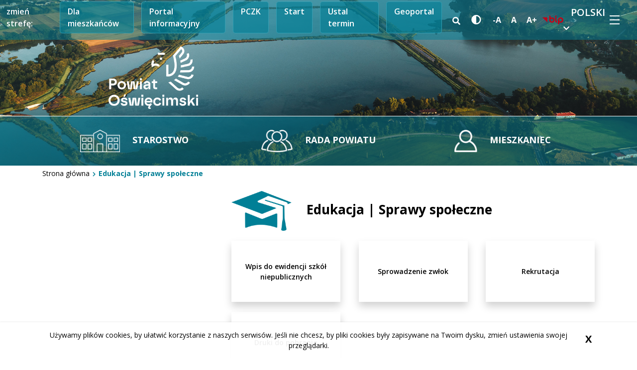

--- FILE ---
content_type: text/html; charset=UTF-8
request_url: https://www.powiat.oswiecim.pl/zalatw-sprawe/edukacja-sprawy-spoleczne
body_size: 28849
content:
<!DOCTYPE html>
<!--[if lt IE 7]> <html class="no-js lt-ie9 lt-ie8 lt-ie7" lang="pl"> <![endif]-->
<!--[if IE 7]>    <html class="no-js lt-ie9 lt-ie8" lang="pl"> <![endif]-->
<!--[if IE 8]>    <html class="no-js lt-ie9" lang="pl"> <![endif]-->
<!--[if gt IE 8]><!-->
<html class="no-js" lang="pl"> <!--<![endif]-->
    			<meta charset="utf-8">
		<meta name="viewport" content="width=device-width, initial-scale=1, shrink-to-fit=no">
		<meta http-equiv="X-UA-Compatible" content="ie=edge">
		<link rel="shortcut icon" href="/bundles/velacmssolutionoswiecim/images/favicon.png" type="image/x-icon">

		<meta name="description" content="Starostwo Powiatowe w Oświęcimiu - oficjalna strona" />
		
		<meta name="Copyright" content="Starostwo Powiatowe w Oświęcimiu" />
		<meta name="author" content="Vela.net.pl" />
		
		
		
		<meta property="og:title" content="Edukacja | Sprawy społeczne"/>
<meta property="og:image" content="/assets/oswiecim/media/files/096e86c9-de82-413f-b2b0-0f69f409d585/menu-icon6.png"/>
<meta property="og:url" content="https://www.powiat.oswiecim.pl/zalatw-sprawe/edukacja-sprawy-spoleczne"/>
<meta property="og:site_name" content="Starostwo Powiatowe w Oświęcimiu"/>
<meta property="og:type" content="website"/>

	
	<title>Edukacja | Sprawy społeczne | Starostwo Powiatowe w Oświęcimiu</title>

	
			<link rel="preconnect" href="https://fonts.googleapis.com">
		<link rel="preconnect" href="https://fonts.gstatic.com" crossorigin>
		<link rel="stylesheet" href="https://cdnjs.cloudflare.com/ajax/libs/animate.css/4.1.1/animate.min.css"/>
		<link href="https://fonts.googleapis.com/css2?family=Open+Sans:wght@300;400;600;700&display=swap" rel="stylesheet">
		<link rel="stylesheet" href="https://stackpath.bootstrapcdn.com/font-awesome/4.7.0/css/font-awesome.min.css">
				<link href="/assets/oswiecim/css/6c75986.css" type="text/css" rel="stylesheet"/>

				<link rel="stylesheet" href="/bundles/velacmssolutionoswiecim/dist/stylesheets/style.min.css" type="text/css">

											<script src="/bundles/velacmssolutionoswiecim/lib/jquery/jquery-3.3.1.min.js"></script>
			
				
        
	
            <body >
	  
	<div class="top-bar top-bar-subpage">
<span tabindex="0" class="sr-only"></span>
		<a href="#full-main-menu" class="skip-main">Przejdź do menu</a>
        <a href="#content" class="skip-main">Przejdź do teści</a>
		<a href="#contact" class="skip-main">Przejdź do danych teleadresowych</a>
    <div class="left-site">
        <span class="top-bar__info">zmień strefę:</span>
        <ul class="top-bar__list">
            <li class="top-bar__item">
                <a class="top-bar__link" aria-label="przejdź do strefy mieszkaniec" href="/dla-mieszkanca">
                    Dla mieszkańców
                </a>
            </li>
            <li class="top-bar__item">
                <a class="top-bar__link" aria-label="przejdź do strefy portal informacyjny" href="/portal-informacyjny">
                    Portal informacyjny
                </a>
            </li>
            <li class="top-bar__item">
                <a class="top-bar__link" aria-label="przejdź do strefy powiatowe centrum zarządzania kryzysowego" href="/pczk-oswiecim">
                    PCZK
                </a>
            </li>
            <li class="top-bar__item">
                <a class="top-bar__link" aria-label="przejdź do strony głównej" href="/">
                    Start
                </a>
            </li>
            <li class="top-bar__item">
                <a class="top-bar__link" aria-label="przejdź do strefy rezerwacja biletów starostwa powiatowego w Oświęcimiu" href="/zalatw-sprawe/system-internetowej-rezerwacji-biletow-starostwa-powiatowego-w-oswiecimiu">
                    Ustal termin
                </a>
            </li>
            <li class="top-bar__item">
                <a class="top-bar__link" href="https://oswiecimski.webewid.pl/e-uslugi/office-departments-portal/office-departments-portal/department/GEO" target="_blank">
                    Geoportal
                </a>
            </li>
        </ul>
    </div>
    <div class="right-site">
        <div class="wcag">
			<div class="wcag__wrapper">
                <div class="search-wrapper">
					<button id="search-icon" class="search-icon">
						<i class="fa fa-search search-icon-fa" aria-hidden="true"></i>
					</button>
					<div id="widget_4fbac478-bebe-46fa-9a95-f6bd0e2893bc" data-widget-id="4fbac478-bebe-46fa-9a95-f6bd0e2893bc" data-widget-type="velacms-widget-singleton-ref" data-widget-locked="" class="widget velacms-widget-singleton-ref ">
    <div class="widget-content">
    	<div class="clearfix velacms-singleton-container" id="velacms-singleton-container-4fbac478-bebe-46fa-9a95-f6bd0e2893bc">
				<div id="widget_94a8d41c-763e-468d-8251-b531b4ceb274" data-widget-id="24139ebd-82b7-4652-8aec-04d7ca003cdf" data-widget-type="velacms-widget-search" data-widget-locked="" class="widget velacms-widget-search ">
    <div class="widget-content">
            
    <form class="search form-search d-none" method="get" action="/wyniki-wyszukiwania">
        <div class="input-group">
            <input type="text" class="form-control search__input" autocomplete="off" name="search" placeholder="wpisz szukany tekst" aria-label="wpisz szukany tekst">
        </div>
    </form>
   
        
    </div>
    </div>

				    
	</div>
    </div>
    </div>

				</div>
				<button aria-label="wersja kontrastowa strony" class="wcag__contrast-button constrast-switch">
					<i class="fa fa-adjust wcag__contrast-icon" aria-hidden="true"></i>
				</button>
				<button id="make-smaller" aria-label="zmniejsz czcionkę" class="wcag__letter wcag__letter--smaller">-A</button>
				<button id="make-normal" aria-label="standardowa czcionka" class="wcag__letter wcag__letter--normal">A</button>
				<button id="make-bigger" aria-label="powiększ czcionkę" class="wcag__letter wcag__letter--bigger">A+</button>
			</div>
			<a class="logo-bip__link" href="https://bip.malopolska.pl/oswiecimski" aria-label="biuletyn informacji publicznej link prowadzi do zewnętrznego serwisu" target="_blank">
                <img class="logo-bip__img" src="/bundles/velacmssolutionoswiecim/images/logo-bip.png" alt="logo biuletyn informacji publicznej">
            </a>
			<div class="language-switch">
				<ul class="language-switch__list">
					<li class="language-switch__item">
						<a href="" class="language-switch__link language-switch__link--pl">polski
							<i class="fa fa-chevron-down language-switch__link-decor" aria-hidden="true"></i>
						</a>
						<ul class="language-switch__list-other d-none">
							<li class="language-switch__list-other-item">
								<a class="language-switch__list-other-link" href="/german-version/heim"><img class="language-switch__list-other-link-icon" src="/bundles/velacmssolutionoswiecim/images/flaga-niemiecka.png" alt="flaga niemiecka">Deutsch</a>
							</li>
							<li class="language-switch__list-other-item">
								<a class="language-switch__list-other-link" href="/english-version/main"><img class="language-switch__list-other-link-icon" src="/bundles/velacmssolutionoswiecim/images/flaga-angielska.png" alt="flaga angielska">English</a>
							</li>
						</ul>
					</li>
				</ul>
			</div>
		</div>
        <div class="full-screen-menu">
            <input type="checkbox" id="active">
            <label for="active" class="menu-btn"><span></span></label>
            <label for="active" class="close"></label>
            <div class="wrapper">
                <div id="widget_7496a506-4381-4183-a25f-e3fd797a122e" data-widget-id="7496a506-4381-4183-a25f-e3fd797a122e" data-widget-type="velacms-widget-singleton-ref" data-widget-locked="" class="widget velacms-widget-singleton-ref ">
    <div class="widget-content">
    	<div class="clearfix velacms-singleton-container" id="velacms-singleton-container-7496a506-4381-4183-a25f-e3fd797a122e">
				<div id="widget_f2904c36-61c2-4743-8ea3-807bfff45515" data-widget-id="f2904c36-61c2-4743-8ea3-807bfff45515" data-widget-type="velacms-widget-menu" data-widget-locked="" class="widget velacms-widget-menu ">
    <div class="widget-content">
    											        			    			         			     			         			             			         			     			         			     			         			     			         			     			         			     			         			     			         			     			         			     			         			     			         			     			         			     			         			     			         			     			         			     			         			     			         			     			         			     			         			     			         			     			         			     			         			     			         			     			         			     			         			     			         			     			         			     			         			     			         			     			         			     			         			     			         			     			         			     			         			     			         			     			         			     			         			     			         			     			         			     			         			     			         			             			         			     			         			     			         			     			         			     			         			     			         			     			         			     			         			     			         			     			         			     			         			     			         			     			         			     			         			     			         			     			         			     			         			     			         			     			         			     			         			     			         			             			         			     			         			     			         			     			         			     			         			     			         			     			         			     			         			     			         			     			         			     			         			     			         			     			         			     			         			     			         			     			         			     			         			     			         			     			         			     			         			     			         			     			         			     			         			     			         			     			         			     			         			     			         			     			         			     			         			             			         			     			         			     			         			     			         			     			         			     			         			     			         			     			         			     			         			     			         			     			         			     			         			     			         			     			         			     			         			     			         			     			         			     			         			     			         			     			         			     			         			     			         			     			         			     			         			     			         			     			         			     			         			     			         			     			         			     			         			     			         			     			         			     			         			     			         			     			         			     			         			     			         			     			         			     			         			     			         			     			         			     			         			     			         			     			         			     			         			     			         			     			         			     			         			     			         			     			         			     			         			     			         			     			         			     			         			     			         			     			         			     			         			     			         			     			         			     			         			     			         			     			         			     			         			     			         			     			         			     			         			     			         			     			         			     			         			     			         			     			         			     			         			     			         			     			         			     			         			     			         			     			         			     			         			     			         			     			         			     			         			     			         			     			         			     			         			     			         			     			         			     			         			     			         			     			         			     			         			     			         			     			         			     			         			     			         			     			         			     			         			     			         			     			         			<ul  id="full-main-menu"   class="full-main-nav__list nav-menu"  >
																																		<li  class="full-main-nav__item nav-item"  >
									<a  class="full-main-nav__link"  href="" target="_self">
										Załatw sprawę
									</a>
																	        			    			         			     			         			     			         			     			         			     			         			     			         			     			         			     			         			     			         			     			         			     			         			     			         			     			         			     			         			     			         			     			         			     			         			     			         			     			         			     			         			             			         			     			         			     			         			     			         			     			         			     			         			     			         			     			         			     			         			     			         			     			         			     			         			     			         			     			         			     			         			     			         			     			         			     			         			     			         			     			         			     			         			     			         			     			         			     			         			     			         			             			         			     			         			     			         			     			         			     			         			     			         			     			         			     			         			     			         			     			         			     			         			     			         			     			         			     			         			     			         			     			         			     			         			     			         			     			         			     			         			     			         			     			         			     			         			     			         			     			         			     			         			     			         			     			         			     			         			     			         			     			         			     			         			             			         			     			         			     			         			     			         			     			         			     			         			     			         			     			         			     			         			     			         			     			         			     			         			     			         			     			         			     			         			     			         			     			         			     			         			     			         			     			         			     			         			     			         			             			         			     			         			     			         			     			         			     			         			             			         			     			         			     			         			     			         			     			         			     			         			     			         			     			         			     			         			     			         			     			         			     			         			     			         			     			         			     			         			     			         			     			         			     			         			     			         			     			         			             			         			     			         			     			         			     			         			     			         			     			         			     			         			     			         			     			         			     			         			     			         			             			         			     			         			     			         			     			         			     			         			     			         			     			         			             			         			     			         			     			         			     			         			     			         			     			         			     			         			     			         			             			         			     			         			     			         			     			         			     			         			     			         			     			         			     			         			     			         			     			         			     			         			     			         			     			         			     			         			     			         			     			         			     			         			     			         			     			         			     			         			     			         			     			         			     			         			     			         			     			         			     			         			     			         			     			         			     			         			     			         			     			         			     			         			     			         			     			         			     			         			     			         			     			         			     			         			     			         			     			         			     			         			     			         			     			         			     			         			     			         			<ul    class="full-main-nav__sub-list sub-nav" >
																																																																																																																																																																																																																																																																												<li   class="full-main-nav__sub-item" >
									<a  href="/zalatw-sprawe/komunikacja-i-transport" target="_self">
										Komunikacja i Transport
									</a>
																	        			    			         			     			         			     			         			     			         			     			         			     			         			     			         			     			         			     			         			             			         			     			         			     			         			     			         			     			         			     			         			     			         			     			         			     			         			     			         			     			         			     			         			     			         			     			         			     			         			     			         			     			         			     			         			     			         			     			         			     			         			     			         			     			         			     			         			     			         			     			         			     			         			     			         			     			         			     			         			     			         			     			         			     			         			     			         			     			         			     			         			     			         			     			         			             			         			     			         			     			         			     			         			     			         			     			         			     			         			     			         			     			         			     			         			     			         			     			         			     			         			     			         			     			         			     			         			     			         			     			         			     			         			             			         			     			         			     			         			     			         			     			         			     			         			     			         			     			         			     			         			     			         			     			         			     			         			     			         			     			         			     			         			     			         			     			         			     			         			     			         			     			         			     			         			     			         			     			         			     			         			     			         			     			         			     			         			     			         			             			         			     			         			     			         			     			         			     			         			     			         			     			         			     			         			     			         			     			         			     			         			     			         			     			         			             			         			     			         			     			         			     			         			     			         			     			         			     			         			     			         			     			         			     			         			             			         			     			         			     			         			     			         			     			         			     			         			     			         			     			         			     			         			     			         			     			         			     			         			     			         			             			         			     			         			     			         			     			         			     			         			     			         			     			         			     			         			             			         			     			         			     			         			     			         			     			         			     			         			     			         			     			         			     			         			     			         			             			         			     			         			     			         			     			         			     			         			     			         			             			         			     			         			     			         			     			         			     			         			     			         			     			         			     			         			     			         			     			         			     			         			     			         			     			         			     			         			     			         			     			         			     			         			     			         			     			         			     			         			     			         			     			         			     			         			     			         			     			         			     			         			     			         			     			         			     			         			     			         			     			         			     			         			     			         			     			         			     			         			     			         			     			         			     			         			     			         			     			         			     			         			     			         			<ul   >
																																																																																																																													<li  >
									<a  href="https://www.esp.pwpw.pl/" target="_blank">
										Skrzynka Podawcza Pojazd i Kierowca
									</a>
																	        			    			         			     			         			     			         			     			         			     			         			     			         			     			         			     			         			     			         			     			         			     			         			     			         			     			         			     			         			     			         			     			         			     			         			     			         			     			         			     			         			     			         			     			         			     			         			     			         			     			         			     			         			     			         			     			         			     			         			     			         			     			         			     			         			     			         			     			         			     			         			     			         			     			         			     			         			     			         			     			         			     			         			     			         			     			         			     			         			     			         			     			         			     			         			     			         			     			         			     			         			     			         			     			         			     			         			     			         			     			         			     			         			     			         			     			         			     			         			     			         			     			         			     			         			     			         			     			         			     			         			     			         			     			         			     			         			     			         			     			         			     			         			     			         			     			         			     			         			     			         			     			         			     			         			     			         			     			         			     			         			     			         			     			         			     			         			     			         			     			         			     			         			     			         			     			         			     			         			     			         			     			         			     			         			     			         			     			         			     			         			     			         			     			         			     			         			     			         			     			         			     			         			     			         			     			         			     			         			     			         			     			         			     			         			     			         			     			         			     			         			     			         			     			         			     			         			     			         			     			         			     			         			     			         			     			         			     			         			     			         			     			         			     			         			     			         			     			         			     			         			     			         			     			         			     			         			     			         			     			         			     			         			     			         			     			         			     			         			     			         			     			         			     			         			     			         			     			         			     			         			     			         			     			         			     			         			     			         			     			         			     			         			     			         			     			         			     			         			     			         			     			         			     			         			     			         			     			         			     			         			     			         			     			         			     			         			     			         			     			         			     			         			     			         			     			         			     			         			     			         			     			         			     			         			     			         			     			         			     			         			     			         			     			         			     			         			     			         			     			         			     			         			     			         			     			         			     			         			     			         			     			         			     			         			     			         			     			         			     			         			     			 						
								</li>
																																																																																																																																																																																																																																																																																																																																																																																																																																																																																																																<li  >
									<a  href="/zalatw-sprawe/komunikacja-i-transport/kierowca" target="_self">
										Kierowca
									</a>
																	        			    			         			     			         			     			         			     			         			     			         			     			         			     			         			     			         			     			         			     			         			     			         			     			         			     			         			     			         			     			         			     			         			     			         			     			         			     			         			     			         			     			         			     			         			     			         			     			         			     			         			     			         			     			         			     			         			     			         			     			         			     			         			     			         			     			         			     			         			     			         			     			         			     			         			     			         			     			         			     			         			     			         			     			         			     			         			     			         			     			         			     			         			     			         			     			         			     			         			     			         			     			         			     			         			     			         			     			         			     			         			     			         			     			         			     			         			     			         			     			         			     			         			     			         			     			         			     			         			     			         			     			         			     			         			     			         			     			         			     			         			     			         			     			         			     			         			     			         			     			         			     			         			     			         			     			         			     			         			     			         			     			         			     			         			     			         			     			         			     			         			     			         			     			         			     			         			     			         			     			         			     			         			     			         			     			         			     			         			     			         			     			         			     			         			     			         			     			         			     			         			     			         			     			         			     			         			     			         			     			         			     			         			     			         			     			         			     			         			     			         			     			         			     			         			     			         			     			         			     			         			     			         			     			         			     			         			     			         			     			         			     			         			     			         			     			         			     			         			     			         			     			         			     			         			     			         			     			         			     			         			     			         			     			         			     			         			     			         			     			         			     			         			     			         			     			         			     			         			     			         			     			         			     			         			     			         			     			         			     			         			     			         			     			         			     			         			     			         			     			         			     			         			     			         			     			         			     			         			     			         			     			         			     			         			     			         			     			         			     			         			     			         			     			         			     			         			     			         			     			         			     			         			     			         			     			         			     			         			     			         			     			         			     			         			     			         			     			         			     			         			     			         			     			         			     			         			     			         			     			         			     			         			     			         			     			         			     			         			     			         			     			 						
								</li>
																																																																																																																																																																																																																																																									<li  >
									<a  href="/zalatw-sprawe/komunikacja-i-transport/osrodki-szkolenia-kierowcow" target="_self">
										Ośrodki szkolenia kierowców
									</a>
																	        			    			         			     			         			     			         			     			         			     			         			     			         			     			         			     			         			     			         			     			         			     			         			     			         			     			         			     			         			     			         			     			         			     			         			     			         			     			         			     			         			     			         			     			         			     			         			     			         			     			         			     			         			     			         			     			         			     			         			     			         			     			         			     			         			     			         			     			         			     			         			     			         			     			         			     			         			     			         			     			         			     			         			     			         			     			         			     			         			     			         			     			         			     			         			     			         			     			         			     			         			     			         			     			         			     			         			     			         			     			         			     			         			     			         			     			         			     			         			     			         			     			         			     			         			     			         			     			         			     			         			     			         			     			         			     			         			     			         			     			         			     			         			     			         			     			         			     			         			     			         			     			         			     			         			     			         			     			         			     			         			     			         			     			         			     			         			     			         			     			         			     			         			     			         			     			         			     			         			     			         			     			         			     			         			     			         			     			         			     			         			     			         			     			         			     			         			     			         			     			         			     			         			     			         			     			         			     			         			     			         			     			         			     			         			     			         			     			         			     			         			     			         			     			         			     			         			     			         			     			         			     			         			     			         			     			         			     			         			     			         			     			         			     			         			     			         			     			         			     			         			     			         			     			         			     			         			     			         			     			         			     			         			     			         			     			         			     			         			     			         			     			         			     			         			     			         			     			         			     			         			     			         			     			         			     			         			     			         			     			         			     			         			     			         			     			         			     			         			     			         			     			         			     			         			     			         			     			         			     			         			     			         			     			         			     			         			     			         			     			         			     			         			     			         			     			         			     			         			     			         			     			         			     			         			     			         			     			         			     			         			     			         			     			         			     			         			     			         			     			         			     			         			     			         			     			         			     			         			     			         			     			         			     			         			     			         			     			         			     			         			     			 						
								</li>
																																																																																																																																																																																																																																																																																																																																																																														<li  >
									<a  href="/zalatw-sprawe/komunikacja-i-transport/pojazd" target="_self">
										Pojazd
									</a>
																	        			    			         			     			         			     			         			     			         			     			         			     			         			     			         			     			         			     			         			     			         			     			         			     			         			     			         			     			         			     			         			     			         			     			         			     			         			     			         			     			         			     			         			     			         			     			         			     			         			     			         			     			         			     			         			     			         			     			         			     			         			     			         			     			         			     			         			     			         			     			         			     			         			     			         			     			         			     			         			     			         			     			         			     			         			     			         			     			         			     			         			     			         			     			         			     			         			     			         			     			         			     			         			     			         			     			         			     			         			     			         			     			         			     			         			     			         			     			         			     			         			     			         			     			         			     			         			     			         			     			         			     			         			     			         			     			         			     			         			     			         			     			         			     			         			     			         			     			         			     			         			     			         			     			         			     			         			     			         			     			         			     			         			     			         			     			         			     			         			     			         			     			         			     			         			     			         			     			         			     			         			     			         			     			         			     			         			     			         			     			         			     			         			     			         			     			         			     			         			     			         			     			         			     			         			     			         			     			         			     			         			     			         			     			         			     			         			     			         			     			         			     			         			     			         			     			         			     			         			     			         			     			         			     			         			     			         			     			         			     			         			     			         			     			         			     			         			     			         			     			         			     			         			     			         			     			         			     			         			     			         			     			         			     			         			     			         			     			         			     			         			     			         			     			         			     			         			     			         			     			         			     			         			     			         			     			         			     			         			     			         			     			         			     			         			     			         			     			         			     			         			     			         			     			         			     			         			     			         			     			         			     			         			     			         			     			         			     			         			     			         			     			         			     			         			     			         			     			         			     			         			     			         			     			         			     			         			     			         			     			         			     			         			     			         			     			         			     			         			     			         			     			         			     			         			     			         			     			         			     			         			     			         			     			         			     			         			     			         			     			         			     			 						
								</li>
																																																																																																																																																																											<li  >
									<a  href="/zalatw-sprawe/komunikacja-i-transport/przystanki" target="_self">
										Przystanki
									</a>
																	        			    			         			     			         			     			         			     			         			     			         			     			         			     			         			     			         			     			         			     			         			     			         			     			         			     			         			     			         			     			         			     			         			     			         			     			         			     			         			     			         			     			         			     			         			     			         			     			         			     			         			     			         			     			         			     			         			     			         			     			         			     			         			     			         			     			         			     			         			     			         			     			         			     			         			     			         			     			         			     			         			     			         			     			         			     			         			     			         			     			         			     			         			     			         			     			         			     			         			     			         			     			         			     			         			     			         			     			         			     			         			     			         			     			         			     			         			     			         			     			         			     			         			     			         			     			         			     			         			     			         			     			         			     			         			     			         			     			         			     			         			     			         			     			         			     			         			     			         			     			         			     			         			     			         			     			         			     			         			     			         			     			         			     			         			     			         			     			         			     			         			     			         			     			         			     			         			     			         			     			         			     			         			     			         			     			         			     			         			     			         			     			         			     			         			     			         			     			         			     			         			     			         			     			         			     			         			     			         			     			         			     			         			     			         			     			         			     			         			     			         			     			         			     			         			     			         			     			         			     			         			     			         			     			         			     			         			     			         			     			         			     			         			     			         			     			         			     			         			     			         			     			         			     			         			     			         			     			         			     			         			     			         			     			         			     			         			     			         			     			         			     			         			     			         			     			         			     			         			     			         			     			         			     			         			     			         			     			         			     			         			     			         			     			         			     			         			     			         			     			         			     			         			     			         			     			         			     			         			     			         			     			         			     			         			     			         			     			         			     			         			     			         			     			         			     			         			     			         			     			         			     			         			     			         			     			         			     			         			     			         			     			         			     			         			     			         			     			         			     			         			     			         			     			         			     			         			     			         			     			         			     			         			     			         			     			         			     			         			     			         			     			 						
								</li>
																																																																																																																																				<li  >
									<a  href="/zalatw-sprawe/komunikacja-i-transport/rozklad-jazdy" target="_self">
										Rozkład jazdy
									</a>
																	        			    			         			     			         			     			         			     			         			     			         			     			         			     			         			     			         			     			         			     			         			     			         			     			         			     			         			     			         			     			         			     			         			     			         			     			         			     			         			     			         			     			         			     			         			     			         			     			         			     			         			     			         			     			         			     			         			     			         			     			         			     			         			     			         			     			         			     			         			     			         			     			         			     			         			     			         			     			         			     			         			     			         			     			         			     			         			     			         			     			         			     			         			     			         			     			         			     			         			     			         			     			         			     			         			     			         			     			         			     			         			     			         			     			         			     			         			     			         			     			         			     			         			     			         			     			         			     			         			     			         			     			         			     			         			     			         			     			         			     			         			     			         			     			         			     			         			     			         			     			         			     			         			     			         			     			         			     			         			     			         			     			         			     			         			     			         			     			         			     			         			     			         			     			         			     			         			     			         			     			         			     			         			     			         			     			         			     			         			     			         			     			         			     			         			     			         			     			         			     			         			     			         			     			         			     			         			     			         			     			         			     			         			     			         			     			         			     			         			     			         			     			         			     			         			     			         			     			         			     			         			     			         			     			         			     			         			     			         			     			         			     			         			     			         			     			         			     			         			     			         			     			         			     			         			     			         			     			         			     			         			     			         			     			         			     			         			     			         			     			         			     			         			     			         			     			         			     			         			     			         			     			         			     			         			     			         			     			         			     			         			     			         			     			         			     			         			     			         			     			         			     			         			     			         			     			         			     			         			     			         			     			         			     			         			     			         			     			         			     			         			     			         			     			         			     			         			     			         			     			         			     			         			     			         			     			         			     			         			     			         			     			         			     			         			     			         			     			         			     			         			     			         			     			         			     			         			     			         			     			         			     			         			     			         			     			         			     			         			     			         			     			 						
								</li>
																																																																																																																																																																											<li  >
									<a  href="/zalatw-sprawe/komunikacja-i-transport/stacje-kontroli-pojazdow" target="_self">
										Stacje kontroli pojazdów
									</a>
																	        			    			         			     			         			     			         			     			         			     			         			     			         			     			         			     			         			     			         			     			         			     			         			     			         			     			         			     			         			     			         			     			         			     			         			     			         			     			         			     			         			     			         			     			         			     			         			     			         			     			         			     			         			     			         			     			         			     			         			     			         			     			         			     			         			     			         			     			         			     			         			     			         			     			         			     			         			     			         			     			         			     			         			     			         			     			         			     			         			     			         			     			         			     			         			     			         			     			         			     			         			     			         			     			         			     			         			     			         			     			         			     			         			     			         			     			         			     			         			     			         			     			         			     			         			     			         			     			         			     			         			     			         			     			         			     			         			     			         			     			         			     			         			     			         			     			         			     			         			     			         			     			         			     			         			     			         			     			         			     			         			     			         			     			         			     			         			     			         			     			         			     			         			     			         			     			         			     			         			     			         			     			         			     			         			     			         			     			         			     			         			     			         			     			         			     			         			     			         			     			         			     			         			     			         			     			         			     			         			     			         			     			         			     			         			     			         			     			         			     			         			     			         			     			         			     			         			     			         			     			         			     			         			     			         			     			         			     			         			     			         			     			         			     			         			     			         			     			         			     			         			     			         			     			         			     			         			     			         			     			         			     			         			     			         			     			         			     			         			     			         			     			         			     			         			     			         			     			         			     			         			     			         			     			         			     			         			     			         			     			         			     			         			     			         			     			         			     			         			     			         			     			         			     			         			     			         			     			         			     			         			     			         			     			         			     			         			     			         			     			         			     			         			     			         			     			         			     			         			     			         			     			         			     			         			     			         			     			         			     			         			     			         			     			         			     			         			     			         			     			         			     			         			     			         			     			         			     			         			     			         			     			         			     			         			     			         			     			         			     			         			     			 						
								</li>
																																																																																																										<li  >
									<a  href="/zalatw-sprawe/komunikacja-i-transport/transport" target="_self">
										Transport 
									</a>
																	        			    			         			     			         			     			         			     			         			     			         			     			         			     			         			     			         			     			         			     			         			     			         			     			         			     			         			     			         			     			         			     			         			     			         			     			         			     			         			     			         			     			         			     			         			     			         			     			         			     			         			     			         			     			         			     			         			     			         			     			         			     			         			     			         			     			         			     			         			     			         			     			         			     			         			     			         			     			         			     			         			     			         			     			         			     			         			     			         			     			         			     			         			     			         			     			         			     			         			     			         			     			         			     			         			     			         			     			         			     			         			     			         			     			         			     			         			     			         			     			         			     			         			     			         			     			         			     			         			     			         			     			         			     			         			     			         			     			         			     			         			     			         			     			         			     			         			     			         			     			         			     			         			     			         			     			         			     			         			     			         			     			         			     			         			     			         			     			         			     			         			     			         			     			         			     			         			     			         			     			         			     			         			     			         			     			         			     			         			     			         			     			         			     			         			     			         			     			         			     			         			     			         			     			         			     			         			     			         			     			         			     			         			     			         			     			         			     			         			     			         			     			         			     			         			     			         			     			         			     			         			     			         			     			         			     			         			     			         			     			         			     			         			     			         			     			         			     			         			     			         			     			         			     			         			     			         			     			         			     			         			     			         			     			         			     			         			     			         			     			         			     			         			     			         			     			         			     			         			     			         			     			         			     			         			     			         			     			         			     			         			     			         			     			         			     			         			     			         			     			         			     			         			     			         			     			         			     			         			     			         			     			         			     			         			     			         			     			         			     			         			     			         			     			         			     			         			     			         			     			         			     			         			     			         			     			         			     			         			     			         			     			         			     			         			     			         			     			         			     			         			     			         			     			         			     			         			     			         			     			         			     			         			     			         			     			         			     			         			     			         			     			 						
								</li>
																																																																																																																																				<li  >
									<a  href="/zalatw-sprawe/komunikacja-i-transport/pojazdy-usuniete-z-drogi" target="_self">
										Pojazdy usunięte z drogi
									</a>
																	        			    			         			     			         			     			         			     			         			     			         			     			         			     			         			     			         			     			         			     			         			     			         			     			         			     			         			     			         			     			         			     			         			     			         			     			         			     			         			     			         			     			         			     			         			     			         			     			         			     			         			     			         			     			         			     			         			     			         			     			         			     			         			     			         			     			         			     			         			     			         			     			         			     			         			     			         			     			         			     			         			     			         			     			         			     			         			     			         			     			         			     			         			     			         			     			         			     			         			     			         			     			         			     			         			     			         			     			         			     			         			     			         			     			         			     			         			     			         			     			         			     			         			     			         			     			         			     			         			     			         			     			         			     			         			     			         			     			         			     			         			     			         			     			         			     			         			     			         			     			         			     			         			     			         			     			         			     			         			     			         			     			         			     			         			     			         			     			         			     			         			     			         			     			         			     			         			     			         			     			         			     			         			     			         			     			         			     			         			     			         			     			         			     			         			     			         			     			         			     			         			     			         			     			         			     			         			     			         			     			         			     			         			     			         			     			         			     			         			     			         			     			         			     			         			     			         			     			         			     			         			     			         			     			         			     			         			     			         			     			         			     			         			     			         			     			         			     			         			     			         			     			         			     			         			     			         			     			         			     			         			     			         			     			         			     			         			     			         			     			         			     			         			     			         			     			         			     			         			     			         			     			         			     			         			     			         			     			         			     			         			     			         			     			         			     			         			     			         			     			         			     			         			     			         			     			         			     			         			     			         			     			         			     			         			     			         			     			         			     			         			     			         			     			         			     			         			     			         			     			         			     			         			     			         			     			         			     			         			     			         			     			         			     			         			     			         			     			         			     			         			     			         			     			         			     			         			     			         			     			         			     			         			     			         			     			         			     			         			     			         			     			 						
								</li>
																																																																																<li  >
									<a  href="/zalatw-sprawe/system-internetowej-rezerwacji-biletow-starostwa-powiatowego-w-oswiecimiu" target="_self">
										Rezerwacja wizyt w Wydziale Komunikacji i Transportu
									</a>
																	        			    			         			     			         			     			         			     			         			     			         			     			         			     			         			     			         			     			         			     			         			     			         			     			         			     			         			     			         			     			         			     			         			     			         			     			         			     			         			     			         			     			         			     			         			     			         			     			         			     			         			     			         			     			         			     			         			     			         			     			         			     			         			     			         			     			         			     			         			     			         			     			         			     			         			     			         			     			         			     			         			     			         			     			         			     			         			     			         			     			         			     			         			     			         			     			         			     			         			     			         			     			         			     			         			     			         			     			         			     			         			     			         			     			         			     			         			     			         			     			         			     			         			     			         			     			         			     			         			     			         			     			         			     			         			     			         			     			         			     			         			     			         			     			         			     			         			     			         			     			         			     			         			     			         			     			         			     			         			     			         			     			         			     			         			     			         			     			         			     			         			     			         			     			         			     			         			     			         			     			         			     			         			     			         			     			         			     			         			     			         			     			         			     			         			     			         			     			         			     			         			     			         			     			         			     			         			     			         			     			         			     			         			     			         			     			         			     			         			     			         			     			         			     			         			     			         			     			         			     			         			     			         			     			         			     			         			     			         			     			         			     			         			     			         			     			         			     			         			     			         			     			         			     			         			     			         			     			         			     			         			     			         			     			         			     			         			     			         			     			         			     			         			     			         			     			         			     			         			     			         			     			         			     			         			     			         			     			         			     			         			     			         			     			         			     			         			     			         			     			         			     			         			     			         			     			         			     			         			     			         			     			         			     			         			     			         			     			         			     			         			     			         			     			         			     			         			     			         			     			         			     			         			     			         			     			         			     			         			     			         			     			         			     			         			     			         			     			         			     			         			     			         			     			         			     			         			     			         			     			         			     			         			     			         			     			         			     			         			     			         			     			 						
								</li>
																																																																																																																																																																																																																																																																																																																																																																																																																																																																																																																																																										</ul>
    									
								</li>
																																																																																																																																																																																																																																																																																																																																							<li   class="full-main-nav__sub-item" >
									<a  href="/zalatw-sprawe/ochrona-srodowiska" target="_self">
										Ochrona Środowiska
									</a>
																	        			    			         			     			         			     			         			     			         			     			         			     			         			     			         			     			         			     			         			     			         			     			         			     			         			     			         			     			         			     			         			     			         			     			         			     			         			     			         			     			         			     			         			     			         			     			         			     			         			     			         			     			         			     			         			             			         			     			         			     			         			     			         			     			         			     			         			     			         			     			         			     			         			     			         			     			         			     			         			     			         			             			         			     			         			     			         			     			         			     			         			     			         			     			         			     			         			     			         			     			         			     			         			     			         			     			         			     			         			     			         			     			         			     			         			     			         			     			         			     			         			     			         			     			         			             			         			     			         			     			         			     			         			     			         			     			         			     			         			     			         			     			         			     			         			     			         			     			         			     			         			     			         			     			         			     			         			     			         			     			         			     			         			     			         			     			         			     			         			     			         			     			         			             			         			     			         			     			         			     			         			     			         			     			         			     			         			     			         			     			         			     			         			     			         			     			         			     			         			     			         			     			         			     			         			     			         			     			         			     			         			     			         			     			         			     			         			     			         			     			         			             			         			     			         			     			         			     			         			     			         			     			         			     			         			     			         			     			         			     			         			     			         			     			         			     			         			     			         			     			         			     			         			     			         			     			         			     			         			     			         			     			         			     			         			     			         			     			         			     			         			     			         			     			         			     			         			     			         			     			         			     			         			     			         			     			         			     			         			     			         			     			         			     			         			     			         			     			         			     			         			     			         			     			         			     			         			     			         			     			         			     			         			     			         			     			         			     			         			     			         			     			         			     			         			     			         			     			         			     			         			     			         			     			         			     			         			     			         			     			         			     			         			     			         			     			         			     			         			     			         			     			         			     			         			     			         			     			         			             			         			     			         			     			         			     			         			     			         			     			         			     			         			     			         			     			         			     			         			     			         			     			         			     			         			<ul   >
																																																																																																																																																																																																																																																																																																																																																																							<li  >
									<a  href="/zalatw-sprawe/ochrona-srodowiska/adresy-placowek-panstwowego-gospodarstwa-wodnego-wody-polskie" target="_self">
										Adresy placówek Państwowego Gospodarstwa Wodnego – Wody Polskie
									</a>
																	        			    			         			     			         			     			         			     			         			     			         			     			         			     			         			     			         			     			         			     			         			     			         			     			         			     			         			     			         			     			         			     			         			     			         			     			         			     			         			     			         			     			         			     			         			     			         			     			         			     			         			     			         			     			         			     			         			     			         			     			         			     			         			     			         			     			         			     			         			     			         			     			         			     			         			     			         			     			         			     			         			     			         			     			         			     			         			     			         			     			         			     			         			     			         			     			         			     			         			     			         			     			         			     			         			     			         			     			         			     			         			     			         			     			         			     			         			     			         			     			         			     			         			     			         			     			         			     			         			     			         			     			         			     			         			     			         			     			         			     			         			     			         			     			         			     			         			     			         			     			         			     			         			     			         			     			         			     			         			     			         			     			         			     			         			     			         			     			         			     			         			     			         			     			         			     			         			     			         			     			         			     			         			     			         			     			         			     			         			     			         			     			         			     			         			     			         			     			         			     			         			     			         			     			         			     			         			     			         			     			         			     			         			     			         			     			         			     			         			     			         			     			         			     			         			     			         			     			         			     			         			     			         			     			         			     			         			     			         			     			         			     			         			     			         			     			         			     			         			     			         			     			         			     			         			     			         			     			         			     			         			     			         			     			         			     			         			     			         			     			         			     			         			     			         			     			         			     			         			     			         			     			         			     			         			     			         			     			         			     			         			     			         			     			         			     			         			     			         			     			         			     			         			     			         			     			         			     			         			     			         			     			         			     			         			     			         			     			         			     			         			     			         			     			         			     			         			     			         			     			         			     			         			     			         			     			         			     			         			     			         			     			         			     			         			     			         			     			         			     			         			     			         			     			         			     			         			     			         			     			         			     			         			     			         			     			         			     			         			     			         			     			 						
								</li>
																																																																																																																																																																											<li  >
									<a  href="/zalatw-sprawe/ochrona-srodowiska/pozwolenia-zintegrowane" target="_self">
										Pozwolenia zintegrowane
									</a>
																	        			    			         			     			         			     			         			     			         			     			         			     			         			     			         			     			         			     			         			     			         			     			         			     			         			     			         			     			         			     			         			     			         			     			         			     			         			     			         			     			         			     			         			     			         			     			         			     			         			     			         			     			         			     			         			     			         			     			         			     			         			     			         			     			         			     			         			     			         			     			         			     			         			     			         			     			         			     			         			     			         			     			         			     			         			     			         			     			         			     			         			     			         			     			         			     			         			     			         			     			         			     			         			     			         			     			         			     			         			     			         			     			         			     			         			     			         			     			         			     			         			     			         			     			         			     			         			     			         			     			         			     			         			     			         			     			         			     			         			     			         			     			         			     			         			     			         			     			         			     			         			     			         			     			         			     			         			     			         			     			         			     			         			     			         			     			         			     			         			     			         			     			         			     			         			     			         			     			         			     			         			     			         			     			         			     			         			     			         			     			         			     			         			     			         			     			         			     			         			     			         			     			         			     			         			     			         			     			         			     			         			     			         			     			         			     			         			     			         			     			         			     			         			     			         			     			         			     			         			     			         			     			         			     			         			     			         			     			         			     			         			     			         			     			         			     			         			     			         			     			         			     			         			     			         			     			         			     			         			     			         			     			         			     			         			     			         			     			         			     			         			     			         			     			         			     			         			     			         			     			         			     			         			     			         			     			         			     			         			     			         			     			         			     			         			     			         			     			         			     			         			     			         			     			         			     			         			     			         			     			         			     			         			     			         			     			         			     			         			     			         			     			         			     			         			     			         			     			         			     			         			     			         			     			         			     			         			     			         			     			         			     			         			     			         			     			         			     			         			     			         			     			         			     			         			     			         			     			         			     			         			     			         			     			         			     			         			     			         			     			         			     			 						
								</li>
																																																																																																																																																																																																																																																																																																<li  >
									<a  href="/zalatw-sprawe/ochrona-srodowiska/procedury" target="_self">
										Procedury
									</a>
																	        			    			         			     			         			     			         			     			         			     			         			     			         			     			         			     			         			     			         			     			         			     			         			     			         			     			         			     			         			     			         			     			         			     			         			     			         			     			         			     			         			     			         			     			         			     			         			     			         			     			         			     			         			     			         			     			         			     			         			     			         			     			         			     			         			     			         			     			         			     			         			     			         			     			         			     			         			     			         			     			         			     			         			     			         			     			         			     			         			     			         			     			         			     			         			     			         			     			         			     			         			     			         			     			         			     			         			     			         			     			         			     			         			     			         			     			         			     			         			     			         			     			         			     			         			     			         			     			         			     			         			     			         			     			         			     			         			     			         			     			         			     			         			     			         			     			         			     			         			     			         			     			         			     			         			     			         			     			         			     			         			     			         			     			         			     			         			     			         			     			         			     			         			     			         			     			         			     			         			     			         			     			         			     			         			     			         			     			         			     			         			     			         			     			         			     			         			     			         			     			         			     			         			     			         			     			         			     			         			     			         			     			         			     			         			     			         			     			         			     			         			     			         			     			         			     			         			     			         			     			         			     			         			     			         			     			         			     			         			     			         			     			         			     			         			     			         			     			         			     			         			     			         			     			         			     			         			     			         			     			         			     			         			     			         			     			         			     			         			     			         			     			         			     			         			     			         			     			         			     			         			     			         			     			         			     			         			     			         			     			         			     			         			     			         			     			         			     			         			     			         			     			         			     			         			     			         			     			         			     			         			     			         			     			         			     			         			     			         			     			         			     			         			     			         			     			         			     			         			     			         			     			         			     			         			     			         			     			         			     			         			     			         			     			         			     			         			     			         			     			         			     			         			     			         			     			         			     			         			     			         			     			         			     			         			     			         			     			         			     			         			     			 						
								</li>
																																																																																																																																																																																																																																																																																																																										<li  >
									<a  href="/zalatw-sprawe/ochrona-srodowiska/tablica-informacyjna" target="_self">
										Tablica informacyjna 
									</a>
																	        			    			         			     			         			     			         			     			         			     			         			     			         			     			         			     			         			     			         			     			         			     			         			     			         			     			         			     			         			     			         			     			         			     			         			     			         			     			         			     			         			     			         			     			         			     			         			     			         			     			         			     			         			     			         			     			         			     			         			     			         			     			         			     			         			     			         			     			         			     			         			     			         			     			         			     			         			     			         			     			         			     			         			     			         			     			         			     			         			     			         			     			         			     			         			     			         			     			         			     			         			     			         			     			         			     			         			     			         			     			         			     			         			     			         			     			         			     			         			     			         			     			         			     			         			     			         			     			         			     			         			     			         			     			         			     			         			     			         			     			         			     			         			     			         			     			         			     			         			     			         			     			         			     			         			     			         			     			         			     			         			     			         			     			         			     			         			     			         			     			         			     			         			     			         			     			         			     			         			     			         			     			         			     			         			     			         			     			         			     			         			     			         			     			         			     			         			     			         			     			         			     			         			     			         			     			         			     			         			     			         			     			         			     			         			     			         			     			         			     			         			     			         			     			         			     			         			     			         			     			         			     			         			     			         			     			         			     			         			     			         			     			         			     			         			     			         			     			         			     			         			     			         			     			         			     			         			     			         			     			         			     			         			     			         			     			         			     			         			     			         			     			         			     			         			     			         			     			         			     			         			     			         			     			         			     			         			     			         			     			         			     			         			     			         			     			         			     			         			     			         			     			         			     			         			     			         			     			         			     			         			     			         			     			         			     			         			     			         			     			         			     			         			     			         			     			         			     			         			     			         			     			         			     			         			     			         			     			         			     			         			     			         			     			         			     			         			     			         			     			         			     			         			     			         			     			         			     			         			     			         			     			         			     			         			     			         			     			         			     			         			     			 						
								</li>
																																																																																																																																																																																																																																																																																																																										<li  >
									<a  href="/zalatw-sprawe/ochrona-srodowiska/informacje-o-instalacjach-objetych-obowiazkiem-zgloszenia-wytwarzajacych-pola-elektromagnetyczne" target="_self">
										Informacje o instalacjach objętych obowiązkiem zgłoszenia wytwarzających pola elektromagnetyczne
									</a>
																	        			    			         			     			         			     			         			     			         			     			         			     			         			     			         			     			         			     			         			     			         			     			         			     			         			     			         			     			         			     			         			     			         			     			         			     			         			     			         			     			         			     			         			     			         			     			         			     			         			     			         			     			         			     			         			     			         			     			         			     			         			     			         			     			         			     			         			     			         			     			         			     			         			     			         			     			         			     			         			     			         			     			         			     			         			     			         			     			         			     			         			     			         			     			         			     			         			     			         			     			         			     			         			     			         			     			         			     			         			     			         			     			         			     			         			     			         			     			         			     			         			     			         			     			         			     			         			     			         			     			         			     			         			     			         			     			         			     			         			     			         			     			         			     			         			     			         			     			         			     			         			     			         			     			         			     			         			     			         			     			         			     			         			     			         			     			         			     			         			     			         			     			         			     			         			     			         			     			         			     			         			     			         			     			         			     			         			     			         			     			         			     			         			     			         			     			         			     			         			     			         			     			         			     			         			     			         			     			         			     			         			     			         			     			         			     			         			     			         			     			         			     			         			     			         			     			         			     			         			     			         			     			         			     			         			     			         			     			         			     			         			     			         			     			         			     			         			     			         			     			         			     			         			     			         			     			         			     			         			     			         			     			         			     			         			     			         			     			         			     			         			     			         			     			         			     			         			     			         			     			         			     			         			     			         			     			         			     			         			     			         			     			         			     			         			     			         			     			         			     			         			     			         			     			         			     			         			     			         			     			         			     			         			     			         			     			         			     			         			     			         			     			         			     			         			     			         			     			         			     			         			     			         			     			         			     			         			     			         			     			         			     			         			     			         			     			         			     			         			     			         			     			         			     			         			     			         			     			         			     			         			     			         			     			         			     			         			     			         			     			         			     			 						
								</li>
																																																																																																																																																																																																																																																																																																																																																																																																																																																																																																																																																																																																																																																																																																																																																																																																																																																																																																																																			<li  >
									<a  href="/zalatw-sprawe/ochrona-srodowiska/ocena-obszarowa-jakosci-wody-na-terenie-powiatu-oswiecimskiego" target="_self">
										Ocena obszarowa jakości wody na terenie powiatu oświęcimskiego 
									</a>
																	        			    			         			     			         			     			         			     			         			     			         			     			         			     			         			     			         			     			         			     			         			     			         			     			         			     			         			     			         			     			         			     			         			     			         			     			         			     			         			     			         			     			         			     			         			     			         			     			         			     			         			     			         			     			         			     			         			     			         			     			         			     			         			     			         			     			         			     			         			     			         			     			         			     			         			     			         			     			         			     			         			     			         			     			         			     			         			     			         			     			         			     			         			     			         			     			         			     			         			     			         			     			         			     			         			     			         			     			         			     			         			     			         			     			         			     			         			     			         			     			         			     			         			     			         			     			         			     			         			     			         			     			         			     			         			     			         			     			         			     			         			     			         			     			         			     			         			     			         			     			         			     			         			     			         			     			         			     			         			     			         			     			         			     			         			     			         			     			         			     			         			     			         			     			         			     			         			     			         			     			         			     			         			     			         			     			         			     			         			     			         			     			         			     			         			     			         			     			         			     			         			     			         			     			         			     			         			     			         			     			         			     			         			     			         			     			         			     			         			     			         			     			         			     			         			     			         			     			         			     			         			     			         			     			         			     			         			     			         			     			         			     			         			     			         			     			         			     			         			     			         			     			         			     			         			     			         			     			         			     			         			     			         			     			         			     			         			     			         			     			         			     			         			     			         			     			         			     			         			     			         			     			         			     			         			     			         			     			         			     			         			     			         			     			         			     			         			     			         			     			         			     			         			     			         			     			         			     			         			     			         			     			         			     			         			     			         			     			         			     			         			     			         			     			         			     			         			     			         			     			         			     			         			     			         			     			         			     			         			     			         			     			         			     			         			     			         			     			         			     			         			     			         			     			         			     			         			     			         			     			         			     			         			     			         			     			         			     			         			     			         			     			 						
								</li>
																																																																																																																																																																	</ul>
    									
								</li>
																																																																																																																																																																																																																																																																																																																																																																																																																																		<li   class="full-main-nav__sub-item" >
									<a  href="/zalatw-sprawe/budownictwo" target="_self">
										Budownictwo
									</a>
																	        			    			         			     			         			     			         			     			         			     			         			     			         			     			         			     			         			     			         			     			         			     			         			     			         			             			         			     			         			     			         			     			         			     			         			     			         			     			         			     			         			     			         			     			         			     			         			     			         			     			         			     			         			     			         			     			         			     			         			     			         			     			         			     			         			     			         			     			         			     			         			     			         			     			         			     			         			             			         			     			         			     			         			     			         			     			         			     			         			     			         			     			         			     			         			     			         			     			         			     			         			     			         			     			         			     			         			     			         			     			         			     			         			     			         			     			         			     			         			             			         			     			         			     			         			     			         			     			         			     			         			     			         			     			         			     			         			     			         			     			         			     			         			     			         			     			         			     			         			     			         			     			         			     			         			     			         			     			         			     			         			     			         			     			         			     			         			     			         			     			         			     			         			     			         			     			         			     			         			     			         			     			         			             			         			     			         			     			         			     			         			     			         			     			         			     			         			     			         			     			         			     			         			             			         			     			         			     			         			     			         			     			         			     			         			     			         			     			         			     			         			     			         			     			         			     			         			     			         			     			         			             			         			     			         			     			         			     			         			     			         			     			         			     			         			     			         			     			         			     			         			     			         			     			         			     			         			     			         			     			         			     			         			     			         			     			         			     			         			     			         			     			         			     			         			     			         			     			         			     			         			     			         			     			         			     			         			     			         			     			         			     			         			     			         			     			         			     			         			     			         			     			         			     			         			     			         			     			         			     			         			     			         			     			         			     			         			     			         			     			         			     			         			     			         			     			         			     			         			     			         			     			         			     			         			     			         			     			         			     			         			     			         			     			         			     			         			     			         			     			         			     			         			     			         			     			         			     			         			     			         			     			         			     			         			     			         			     			         			     			         			     			         			     			         			     			         			     			         			     			         			     			         			     			         			<ul   >
																																																																																																																																																																				<li  >
									<a  href="/zalatw-sprawe/budownictwo/wniosek-o-pozwolenie-na-budowe-zmiana-pozwolenia-na-budowe" target="_self">
										Pozwolenia na budowę
									</a>
																	        			    			         			     			         			     			         			     			         			     			         			     			         			     			         			     			         			     			         			     			         			     			         			     			         			     			         			     			         			     			         			     			         			     			         			     			         			     			         			     			         			     			         			     			         			     			         			     			         			     			         			     			         			     			         			     			         			     			         			     			         			     			         			     			         			     			         			     			         			     			         			     			         			     			         			     			         			     			         			     			         			     			         			     			         			     			         			     			         			     			         			     			         			     			         			     			         			     			         			     			         			     			         			     			         			     			         			     			         			     			         			     			         			     			         			     			         			     			         			     			         			     			         			     			         			     			         			     			         			     			         			     			         			     			         			     			         			     			         			     			         			     			         			     			         			     			         			     			         			     			         			     			         			     			         			     			         			     			         			     			         			     			         			     			         			     			         			     			         			     			         			     			         			     			         			     			         			     			         			     			         			     			         			     			         			     			         			     			         			     			         			     			         			     			         			     			         			     			         			     			         			     			         			     			         			     			         			     			         			     			         			     			         			     			         			     			         			     			         			     			         			     			         			     			         			     			         			     			         			     			         			     			         			     			         			     			         			     			         			     			         			     			         			     			         			     			         			     			         			     			         			     			         			     			         			     			         			     			         			     			         			     			         			     			         			     			         			     			         			     			         			     			         			     			         			     			         			     			         			     			         			     			         			     			         			     			         			     			         			     			         			     			         			     			         			     			         			     			         			     			         			     			         			     			         			     			         			     			         			     			         			     			         			     			         			     			         			     			         			     			         			     			         			     			         			     			         			     			         			     			         			     			         			     			         			     			         			     			         			     			         			     			         			     			         			     			         			     			         			     			         			     			         			     			         			     			         			     			         			     			         			     			         			     			         			     			         			     			         			     			         			     			 						
								</li>
																																																																																																																																																																																																																																																																																																																																																				<li  >
									<a  href="/zalatw-sprawe/budownictwo/przeniesienie-pozwolenia-na-budowe" target="_self">
										Przeniesienie pozwolenia na budowę
									</a>
																	        			    			         			     			         			     			         			     			         			     			         			     			         			     			         			     			         			     			         			     			         			     			         			     			         			     			         			     			         			     			         			     			         			     			         			     			         			     			         			     			         			     			         			     			         			     			         			     			         			     			         			     			         			     			         			     			         			     			         			     			         			     			         			     			         			     			         			     			         			     			         			     			         			     			         			     			         			     			         			     			         			     			         			     			         			     			         			     			         			     			         			     			         			     			         			     			         			     			         			     			         			     			         			     			         			     			         			     			         			     			         			     			         			     			         			     			         			     			         			     			         			     			         			     			         			     			         			     			         			     			         			     			         			     			         			     			         			     			         			     			         			     			         			     			         			     			         			     			         			     			         			     			         			     			         			     			         			     			         			     			         			     			         			     			         			     			         			     			         			     			         			     			         			     			         			     			         			     			         			     			         			     			         			     			         			     			         			     			         			     			         			     			         			     			         			     			         			     			         			     			         			     			         			     			         			     			         			     			         			     			         			     			         			     			         			     			         			     			         			     			         			     			         			     			         			     			         			     			         			     			         			     			         			     			         			     			         			     			         			     			         			     			         			     			         			     			         			     			         			     			         			     			         			     			         			     			         			     			         			     			         			     			         			     			         			     			         			     			         			     			         			     			         			     			         			     			         			     			         			     			         			     			         			     			         			     			         			     			         			     			         			     			         			     			         			     			         			     			         			     			         			     			         			     			         			     			         			     			         			     			         			     			         			     			         			     			         			     			         			     			         			     			         			     			         			     			         			     			         			     			         			     			         			     			         			     			         			     			         			     			         			     			         			     			         			     			         			     			         			     			         			     			         			     			         			     			         			     			         			     			         			     			         			     			         			     			         			     			         			     			         			     			 						
								</li>
																																																																																																																																																																																																																																																																																			<li  >
									<a  href="/zalatw-sprawe/budownictwo/wniosek-o-wydanie-decyzji-na-realizacje-inwestycji-drogowej" target="_self">
										Wniosek o wydanie decyzji na realizację inwestycji drogowej
									</a>
																	        			    			         			     			         			     			         			     			         			     			         			     			         			     			         			     			         			     			         			     			         			     			         			     			         			     			         			     			         			     			         			     			         			     			         			     			         			     			         			     			         			     			         			     			         			     			         			     			         			     			         			     			         			     			         			     			         			     			         			     			         			     			         			     			         			     			         			     			         			     			         			     			         			     			         			     			         			     			         			     			         			     			         			     			         			     			         			     			         			     			         			     			         			     			         			     			         			     			         			     			         			     			         			     			         			     			         			     			         			     			         			     			         			     			         			     			         			     			         			     			         			     			         			     			         			     			         			     			         			     			         			     			         			     			         			     			         			     			         			     			         			     			         			     			         			     			         			     			         			     			         			     			         			     			         			     			         			     			         			     			         			     			         			     			         			     			         			     			         			     			         			     			         			     			         			     			         			     			         			     			         			     			         			     			         			     			         			     			         			     			         			     			         			     			         			     			         			     			         			     			         			     			         			     			         			     			         			     			         			     			         			     			         			     			         			     			         			     			         			     			         			     			         			     			         			     			         			     			         			     			         			     			         			     			         			     			         			     			         			     			         			     			         			     			         			     			         			     			         			     			         			     			         			     			         			     			         			     			         			     			         			     			         			     			         			     			         			     			         			     			         			     			         			     			         			     			         			     			         			     			         			     			         			     			         			     			         			     			         			     			         			     			         			     			         			     			         			     			         			     			         			     			         			     			         			     			         			     			         			     			         			     			         			     			         			     			         			     			         			     			         			     			         			     			         			     			         			     			         			     			         			     			         			     			         			     			         			     			         			     			         			     			         			     			         			     			         			     			         			     			         			     			         			     			         			     			         			     			         			     			         			     			         			     			         			     			         			     			         			     			         			     			 						
								</li>
																																																																																																																																																																																																																																																																																																																																																																																																																																		<li  >
									<a  href="/zalatw-sprawe/budownictwo/pozwolenie-na-rozbiorke-obiektow-budowlanych" target="_self">
										Pozwolenie na rozbiórkę obiektów budowlanych
									</a>
																	        			    			         			     			         			     			         			     			         			     			         			     			         			     			         			     			         			     			         			     			         			     			         			     			         			     			         			     			         			     			         			     			         			     			         			     			         			     			         			     			         			     			         			     			         			     			         			     			         			     			         			     			         			     			         			     			         			     			         			     			         			     			         			     			         			     			         			     			         			     			         			     			         			     			         			     			         			     			         			     			         			     			         			     			         			     			         			     			         			     			         			     			         			     			         			     			         			     			         			     			         			     			         			     			         			     			         			     			         			     			         			     			         			     			         			     			         			     			         			     			         			     			         			     			         			     			         			     			         			     			         			     			         			     			         			     			         			     			         			     			         			     			         			     			         			     			         			     			         			     			         			     			         			     			         			     			         			     			         			     			         			     			         			     			         			     			         			     			         			     			         			     			         			     			         			     			         			     			         			     			         			     			         			     			         			     			         			     			         			     			         			     			         			     			         			     			         			     			         			     			         			     			         			     			         			     			         			     			         			     			         			     			         			     			         			     			         			     			         			     			         			     			         			     			         			     			         			     			         			     			         			     			         			     			         			     			         			     			         			     			         			     			         			     			         			     			         			     			         			     			         			     			         			     			         			     			         			     			         			     			         			     			         			     			         			     			         			     			         			     			         			     			         			     			         			     			         			     			         			     			         			     			         			     			         			     			         			     			         			     			         			     			         			     			         			     			         			     			         			     			         			     			         			     			         			     			         			     			         			     			         			     			         			     			         			     			         			     			         			     			         			     			         			     			         			     			         			     			         			     			         			     			         			     			         			     			         			     			         			     			         			     			         			     			         			     			         			     			         			     			         			     			         			     			         			     			         			     			         			     			         			     			         			     			         			     			         			     			         			     			         			     			 						
								</li>
																																																																																																																																				<li  >
									<a  href="/zalatw-sprawe/budownictwo/zgloszenia-budowy-wykonywania-robot-budowlanych" target="_self">
										Zgłoszenia budowy – wykonywania robót budowlanych 
									</a>
																	        			    			         			     			         			     			         			     			         			     			         			     			         			     			         			     			         			     			         			     			         			     			         			     			         			     			         			     			         			     			         			     			         			     			         			     			         			     			         			     			         			     			         			     			         			     			         			     			         			     			         			     			         			     			         			     			         			     			         			     			         			     			         			     			         			     			         			     			         			     			         			     			         			     			         			     			         			     			         			     			         			     			         			     			         			     			         			     			         			     			         			     			         			     			         			     			         			     			         			     			         			     			         			     			         			     			         			     			         			     			         			     			         			     			         			     			         			     			         			     			         			     			         			     			         			     			         			     			         			     			         			     			         			     			         			     			         			     			         			     			         			     			         			     			         			     			         			     			         			     			         			     			         			     			         			     			         			     			         			     			         			     			         			     			         			     			         			     			         			     			         			     			         			     			         			     			         			     			         			     			         			     			         			     			         			     			         			     			         			     			         			     			         			     			         			     			         			     			         			     			         			     			         			     			         			     			         			     			         			     			         			     			         			     			         			     			         			     			         			     			         			     			         			     			         			     			         			     			         			     			         			     			         			     			         			     			         			     			         			     			         			     			         			     			         			     			         			     			         			     			         			     			         			     			         			     			         			     			         			     			         			     			         			     			         			     			         			     			         			     			         			     			         			     			         			     			         			     			         			     			         			     			         			     			         			     			         			     			         			     			         			     			         			     			         			     			         			     			         			     			         			     			         			     			         			     			         			     			         			     			         			     			         			     			         			     			         			     			         			     			         			     			         			     			         			     			         			     			         			     			         			     			         			     			         			     			         			     			         			     			         			     			         			     			         			     			         			     			         			     			         			     			         			     			         			     			         			     			         			     			         			     			         			     			         			     			         			     			         			     			         			     			 						
								</li>
																																																																																																																																																																																								<li  >
									<a  href="/zalatw-sprawe/budownictwo/zgloszenie-zmiany-sposobu-uzytkowania-obiektu-budowlanego-lub-jego-czesci" target="_self">
										Zgłoszenie zmiany sposobu użytkowania obiektu budowlanego lub jego części
									</a>
																	        			    			         			     			         			     			         			     			         			     			         			     			         			     			         			     			         			     			         			     			         			     			         			     			         			     			         			     			         			     			         			     			         			     			         			     			         			     			         			     			         			     			         			     			         			     			         			     			         			     			         			     			         			     			         			     			         			     			         			     			         			     			         			     			         			     			         			     			         			     			         			     			         			     			         			     			         			     			         			     			         			     			         			     			         			     			         			     			         			     			         			     			         			     			         			     			         			     			         			     			         			     			         			     			         			     			         			     			         			     			         			     			         			     			         			     			         			     			         			     			         			     			         			     			         			     			         			     			         			     			         			     			         			     			         			     			         			     			         			     			         			     			         			     			         			     			         			     			         			     			         			     			         			     			         			     			         			     			         			     			         			     			         			     			         			     			         			     			         			     			         			     			         			     			         			     			         			     			         			     			         			     			         			     			         			     			         			     			         			     			         			     			         			     			         			     			         			     			         			     			         			     			         			     			         			     			         			     			         			     			         			     			         			     			         			     			         			     			         			     			         			     			         			     			         			     			         			     			         			     			         			     			         			     			         			     			         			     			         			     			         			     			         			     			         			     			         			     			         			     			         			     			         			     			         			     			         			     			         			     			         			     			         			     			         			     			         			     			         			     			         			     			         			     			         			     			         			     			         			     			         			     			         			     			         			     			         			     			         			     			         			     			         			     			         			     			         			     			         			     			         			     			         			     			         			     			         			     			         			     			         			     			         			     			         			     			         			     			         			     			         			     			         			     			         			     			         			     			         			     			         			     			         			     			         			     			         			     			         			     			         			     			         			     			         			     			         			     			         			     			         			     			         			     			         			     			         			     			         			     			         			     			         			     			         			     			         			     			         			     			         			     			 						
								</li>
																																																																																																																																																																																																																																																																																																																																																																																																																																																																																																																																																																																																																																																																																																																																																																																																																																																																																																																																																																																																																																	</ul>
    									
								</li>
																																																																																																																																																																																																																																																																																																<li   class="full-main-nav__sub-item" >
									<a  href="/zalatw-sprawe/geodezja-nieruchomosci" target="_self">
										Geodezja | Nieruchomości
									</a>
																	        			    			         			     			         			     			         			     			         			     			         			     			         			     			         			     			         			     			         			     			         			     			         			     			         			     			         			     			         			     			         			     			         			     			         			     			         			     			         			     			         			     			         			     			         			     			         			     			         			             			         			     			         			     			         			     			         			     			         			     			         			     			         			     			         			     			         			     			         			     			         			     			         			     			         			     			         			     			         			     			         			     			         			             			         			     			         			     			         			     			         			     			         			     			         			     			         			     			         			     			         			     			         			     			         			     			         			     			         			     			         			     			         			     			         			     			         			     			         			     			         			     			         			     			         			     			         			     			         			     			         			     			         			     			         			     			         			     			         			     			         			     			         			     			         			     			         			     			         			     			         			             			         			     			         			     			         			     			         			     			         			     			         			     			         			     			         			     			         			     			         			     			         			     			         			     			         			     			         			             			         			     			         			     			         			     			         			     			         			     			         			     			         			     			         			     			         			     			         			     			         			     			         			     			         			     			         			     			         			     			         			     			         			     			         			     			         			     			         			     			         			     			         			     			         			     			         			     			         			     			         			     			         			     			         			     			         			     			         			     			         			     			         			     			         			     			         			     			         			     			         			     			         			     			         			     			         			     			         			     			         			     			         			     			         			     			         			     			         			     			         			     			         			     			         			     			         			     			         			     			         			     			         			     			         			     			         			     			         			     			         			     			         			     			         			     			         			     			         			     			         			     			         			     			         			     			         			     			         			     			         			     			         			     			         			     			         			     			         			     			         			     			         			     			         			     			         			     			         			     			         			     			         			     			         			     			         			     			         			     			         			     			         			     			         			     			         			     			         			     			         			     			         			     			         			     			         			     			         			     			         			     			         			     			         			     			         			             			         			     			         			     			         			     			         			             			         			     			         			     			         			     			         			     			         			<ul   >
																																																																																																																																																																																																																																																																																																																																<li  >
									<a  href="/zalatw-sprawe/geodezja-nieruchomosci/ewidencja-gruntow-i-budynkow-i-gleboznawcza-klasyfikacja-gruntow" target="_self">
										Ewidencja gruntów i budynków | Gleboznawcza klasyfikacja gruntów
									</a>
																	        			    			         			     			         			     			         			     			         			     			         			     			         			     			         			     			         			     			         			     			         			     			         			     			         			     			         			     			         			     			         			     			         			     			         			     			         			     			         			     			         			     			         			     			         			     			         			     			         			     			         			     			         			     			         			     			         			     			         			     			         			     			         			     			         			     			         			     			         			     			         			     			         			     			         			     			         			     			         			     			         			     			         			     			         			     			         			     			         			     			         			     			         			     			         			     			         			     			         			     			         			     			         			     			         			     			         			     			         			     			         			     			         			     			         			     			         			     			         			     			         			     			         			     			         			     			         			     			         			     			         			     			         			     			         			     			         			     			         			     			         			     			         			     			         			     			         			     			         			     			         			     			         			     			         			     			         			     			         			     			         			     			         			     			         			     			         			     			         			     			         			     			         			     			         			     			         			     			         			     			         			     			         			     			         			     			         			     			         			     			         			     			         			     			         			     			         			     			         			     			         			     			         			     			         			     			         			     			         			     			         			     			         			     			         			     			         			     			         			     			         			     			         			     			         			     			         			     			         			     			         			     			         			     			         			     			         			     			         			     			         			     			         			     			         			     			         			     			         			     			         			     			         			     			         			     			         			     			         			     			         			     			         			     			         			     			         			     			         			     			         			     			         			     			         			     			         			     			         			     			         			     			         			     			         			     			         			     			         			     			         			     			         			     			         			     			         			     			         			     			         			     			         			     			         			     			         			     			         			     			         			     			         			     			         			     			         			     			         			     			         			     			         			     			         			     			         			     			         			     			         			     			         			     			         			     			         			     			         			     			         			     			         			     			         			     			         			     			         			     			         			     			         			     			         			     			         			     			         			     			         			     			         			     			         			     			         			     			         			     			         			     			 						
								</li>
																																																																																																																																																																																																																															<li  >
									<a  href="/zalatw-sprawe/geodezja-nieruchomosci/powiatowy-osrodek-dokumentacji-geodezyjnej" target="_self">
										Powiatowy ośrodek dokumentacji geodezyjnej
									</a>
																	        			    			         			     			         			     			         			     			         			     			         			     			         			     			         			     			         			     			         			     			         			     			         			     			         			     			         			     			         			     			         			     			         			     			         			     			         			     			         			     			         			     			         			     			         			     			         			     			         			     			         			     			         			     			         			     			         			     			         			     			         			     			         			     			         			     			         			     			         			     			         			     			         			     			         			     			         			     			         			     			         			     			         			     			         			     			         			     			         			     			         			     			         			     			         			     			         			     			         			     			         			     			         			     			         			     			         			     			         			     			         			     			         			     			         			     			         			     			         			     			         			     			         			     			         			     			         			     			         			     			         			     			         			     			         			     			         			     			         			     			         			     			         			     			         			     			         			     			         			     			         			     			         			     			         			     			         			     			         			     			         			     			         			     			         			     			         			     			         			     			         			     			         			     			         			     			         			     			         			     			         			     			         			     			         			     			         			     			         			     			         			     			         			     			         			     			         			     			         			     			         			     			         			     			         			     			         			     			         			     			         			     			         			     			         			     			         			     			         			     			         			     			         			     			         			     			         			     			         			     			         			     			         			     			         			     			         			     			         			     			         			     			         			     			         			     			         			     			         			     			         			     			         			     			         			     			         			     			         			     			         			     			         			     			         			     			         			     			         			     			         			     			         			     			         			     			         			     			         			     			         			     			         			     			         			     			         			     			         			     			         			     			         			     			         			     			         			     			         			     			         			     			         			     			         			     			         			     			         			     			         			     			         			     			         			     			         			     			         			     			         			     			         			     			         			     			         			     			         			     			         			     			         			     			         			     			         			     			         			     			         			     			         			     			         			     			         			     			         			     			         			     			         			     			         			     			         			     			         			     			         			     			         			     			         			     			         			     			         			     			         			     			 						
								</li>
																																																																																																																																																																																																																																																																																																																																																																																																																																																												<li  >
									<a  href="/zalatw-sprawe/geodezja-nieruchomosci/gospodarka-nieruchomosciami" target="_self">
										Gospodarka nieruchomościami
									</a>
																	        			    			         			     			         			     			         			     			         			     			         			     			         			     			         			     			         			     			         			     			         			     			         			     			         			     			         			     			         			     			         			     			         			     			         			     			         			     			         			     			         			     			         			     			         			     			         			     			         			     			         			     			         			     			         			     			         			     			         			     			         			     			         			     			         			     			         			     			         			     			         			     			         			     			         			     			         			     			         			     			         			     			         			     			         			     			         			     			         			     			         			     			         			     			         			     			         			     			         			     			         			     			         			     			         			     			         			     			         			     			         			     			         			     			         			     			         			     			         			     			         			     			         			     			         			     			         			     			         			     			         			     			         			     			         			     			         			     			         			     			         			     			         			     			         			     			         			     			         			     			         			     			         			     			         			     			         			     			         			     			         			     			         			     			         			     			         			     			         			     			         			     			         			     			         			     			         			     			         			     			         			     			         			     			         			     			         			     			         			     			         			     			         			     			         			     			         			     			         			     			         			     			         			     			         			     			         			     			         			     			         			     			         			     			         			     			         			     			         			     			         			     			         			     			         			     			         			     			         			     			         			     			         			     			         			     			         			     			         			     			         			     			         			     			         			     			         			     			         			     			         			     			         			     			         			     			         			     			         			     			         			     			         			     			         			     			         			     			         			     			         			     			         			     			         			     			         			     			         			     			         			     			         			     			         			     			         			     			         			     			         			     			         			     			         			     			         			     			         			     			         			     			         			     			         			     			         			     			         			     			         			     			         			     			         			     			         			     			         			     			         			     			         			     			         			     			         			     			         			     			         			     			         			     			         			     			         			     			         			     			         			     			         			     			         			     			         			     			         			     			         			     			         			     			         			     			         			     			         			     			         			     			         			     			         			     			         			     			         			     			         			     			 						
								</li>
																																																																																																																																																																																								<li  >
									<a  href="https://powiatoswiecim.ustaltermin.pl/3/" target="_blank">
										Rezerwacja biletów SGG
									</a>
																	        			    			         			     			         			     			         			     			         			     			         			     			         			     			         			     			         			     			         			     			         			     			         			     			         			     			         			     			         			     			         			     			         			     			         			     			         			     			         			     			         			     			         			     			         			     			         			     			         			     			         			     			         			     			         			     			         			     			         			     			         			     			         			     			         			     			         			     			         			     			         			     			         			     			         			     			         			     			         			     			         			     			         			     			         			     			         			     			         			     			         			     			         			     			         			     			         			     			         			     			         			     			         			     			         			     			         			     			         			     			         			     			         			     			         			     			         			     			         			     			         			     			         			     			         			     			         			     			         			     			         			     			         			     			         			     			         			     			         			     			         			     			         			     			         			     			         			     			         			     			         			     			         			     			         			     			         			     			         			     			         			     			         			     			         			     			         			     			         			     			         			     			         			     			         			     			         			     			         			     			         			     			         			     			         			     			         			     			         			     			         			     			         			     			         			     			         			     			         			     			         			     			         			     			         			     			         			     			         			     			         			     			         			     			         			     			         			     			         			     			         			     			         			     			         			     			         			     			         			     			         			     			         			     			         			     			         			     			         			     			         			     			         			     			         			     			         			     			         			     			         			     			         			     			         			     			         			     			         			     			         			     			         			     			         			     			         			     			         			     			         			     			         			     			         			     			         			     			         			     			         			     			         			     			         			     			         			     			         			     			         			     			         			     			         			     			         			     			         			     			         			     			         			     			         			     			         			     			         			     			         			     			         			     			         			     			         			     			         			     			         			     			         			     			         			     			         			     			         			     			         			     			         			     			         			     			         			     			         			     			         			     			         			     			         			     			         			     			         			     			         			     			         			     			         			     			         			     			         			     			         			     			         			     			         			     			         			     			         			     			         			     			 						
								</li>
																																																																																																																																																																																																																																																																																																																																																																																																																																																																																																																																																																																																																																																																																																																																																																																																																																																																																																																																																																																																																																																																																																																																																																																																																																																																								<li  >
									<a  href="https://oswiecimski.webewid.pl/e-uslugi/office-departments-portal/office-departments-portal/department/GEO" target="_self">
										Geoportal Powiatu Oświęcimskiego
									</a>
																	        			    			         			     			         			     			         			     			         			     			         			     			         			     			         			     			         			     			         			     			         			     			         			     			         			     			         			     			         			     			         			     			         			     			         			     			         			     			         			     			         			     			         			     			         			     			         			     			         			     			         			     			         			     			         			     			         			     			         			     			         			     			         			     			         			     			         			     			         			     			         			     			         			     			         			     			         			     			         			     			         			     			         			     			         			     			         			     			         			     			         			     			         			     			         			     			         			     			         			     			         			     			         			     			         			     			         			     			         			     			         			     			         			     			         			     			         			     			         			     			         			     			         			     			         			     			         			     			         			     			         			     			         			     			         			     			         			     			         			     			         			     			         			     			         			     			         			     			         			     			         			     			         			     			         			     			         			     			         			     			         			     			         			     			         			     			         			     			         			     			         			     			         			     			         			     			         			     			         			     			         			     			         			     			         			     			         			     			         			     			         			     			         			     			         			     			         			     			         			     			         			     			         			     			         			     			         			     			         			     			         			     			         			     			         			     			         			     			         			     			         			     			         			     			         			     			         			     			         			     			         			     			         			     			         			     			         			     			         			     			         			     			         			     			         			     			         			     			         			     			         			     			         			     			         			     			         			     			         			     			         			     			         			     			         			     			         			     			         			     			         			     			         			     			         			     			         			     			         			     			         			     			         			     			         			     			         			     			         			     			         			     			         			     			         			     			         			     			         			     			         			     			         			     			         			     			         			     			         			     			         			     			         			     			         			     			         			     			         			     			         			     			         			     			         			     			         			     			         			     			         			     			         			     			         			     			         			     			         			     			         			     			         			     			         			     			         			     			         			     			         			     			         			     			         			     			         			     			         			     			         			     			         			     			         			     			         			     			         			     			         			     			 						
								</li>
																																																						<li  >
									<a  href="/zalatw-sprawe/geodezja-nieruchomosci/druki-do-pobrania" target="_self">
										Druki do pobrania
									</a>
																	        			    			         			     			         			     			         			     			         			     			         			     			         			     			         			     			         			     			         			     			         			     			         			     			         			     			         			     			         			     			         			     			         			     			         			     			         			     			         			     			         			     			         			     			         			     			         			     			         			     			         			     			         			     			         			     			         			     			         			     			         			     			         			     			         			     			         			     			         			     			         			     			         			     			         			     			         			     			         			     			         			     			         			     			         			     			         			     			         			     			         			     			         			     			         			     			         			     			         			     			         			     			         			     			         			     			         			     			         			     			         			     			         			     			         			     			         			     			         			     			         			     			         			     			         			     			         			     			         			     			         			     			         			     			         			     			         			     			         			     			         			     			         			     			         			     			         			     			         			     			         			     			         			     			         			     			         			     			         			     			         			     			         			     			         			     			         			     			         			     			         			     			         			     			         			     			         			     			         			     			         			     			         			     			         			     			         			     			         			     			         			     			         			     			         			     			         			     			         			     			         			     			         			     			         			     			         			     			         			     			         			     			         			     			         			     			         			     			         			     			         			     			         			     			         			     			         			     			         			     			         			     			         			     			         			     			         			     			         			     			         			     			         			     			         			     			         			     			         			     			         			     			         			     			         			     			         			     			         			     			         			     			         			     			         			     			         			     			         			     			         			     			         			     			         			     			         			     			         			     			         			     			         			     			         			     			         			     			         			     			         			     			         			     			         			     			         			     			         			     			         			     			         			     			         			     			         			     			         			     			         			     			         			     			         			     			         			     			         			     			         			     			         			     			         			     			         			     			         			     			         			     			         			     			         			     			         			     			         			     			         			     			         			     			         			     			         			     			         			     			         			     			         			     			         			     			         			     			         			     			         			     			         			     			         			     			         			     			         			     			         			     			 						
								</li>
																																																									</ul>
    									
								</li>
																																																																			<li   class="full-main-nav__sub-item" >
									<a  href="/zalatw-sprawe/stowarzyszenia" target="_self">
										Stowarzyszenia
									</a>
																	        			    			         			     			         			     			         			     			         			     			         			     			         			     			         			     			         			     			         			     			         			     			         			     			         			     			         			     			         			     			         			     			         			     			         			     			         			     			         			     			         			     			         			             			         			     			         			     			         			     			         			     			         			     			         			     			         			     			         			     			         			     			         			     			         			     			         			     			         			     			         			     			         			     			         			     			         			     			         			     			         			     			         			     			         			     			         			     			         			     			         			     			         			     			         			     			         			     			         			             			         			     			         			     			         			     			         			     			         			     			         			     			         			     			         			     			         			     			         			     			         			     			         			     			         			     			         			     			         			     			         			     			         			     			         			     			         			     			         			     			         			     			         			     			         			     			         			             			         			     			         			     			         			     			         			     			         			     			         			     			         			     			         			     			         			     			         			     			         			     			         			     			         			     			         			     			         			     			         			     			         			     			         			     			         			     			         			     			         			     			         			     			         			     			         			     			         			             			         			     			         			     			         			     			         			     			         			             			         			     			         			     			         			     			         			     			         			     			         			     			         			     			         			     			         			     			         			     			         			     			         			     			         			     			         			     			         			     			         			     			         			     			         			     			         			     			         			     			         			     			         			     			         			     			         			     			         			     			         			     			         			     			         			     			         			     			         			     			         			     			         			     			         			     			         			     			         			     			         			     			         			     			         			     			         			     			         			     			         			     			         			     			         			     			         			     			         			     			         			     			         			     			         			     			         			     			         			     			         			     			         			     			         			     			         			     			         			     			         			     			         			     			         			     			         			     			         			     			         			     			         			     			         			     			         			     			         			     			         			     			         			     			         			     			         			     			         			     			         			     			         			     			         			     			         			     			         			     			         			     			         			     			         			             			         			     			         			     			         			     			         			     			         			     			         			     			         			     			         			     			         			     			         			     			         			<ul   >
																																																																																																																																																																																																																																																																																									<li  >
									<a  href="/zalatw-sprawe/stowarzyszenia/jak-zalozyc-stowarzyszenie-zwykle" target="_self">
										Jak założyć stowarzyszenie zwykłe
									</a>
																	        			    			         			     			         			     			         			     			         			     			         			     			         			     			         			     			         			     			         			     			         			     			         			     			         			     			         			     			         			     			         			     			         			     			         			     			         			     			         			     			         			     			         			     			         			     			         			     			         			     			         			     			         			     			         			     			         			     			         			     			         			     			         			     			         			     			         			     			         			     			         			     			         			     			         			     			         			     			         			     			         			     			         			     			         			     			         			     			         			     			         			     			         			     			         			     			         			     			         			     			         			     			         			     			         			     			         			     			         			     			         			     			         			     			         			     			         			     			         			     			         			     			         			     			         			     			         			     			         			     			         			     			         			     			         			     			         			     			         			     			         			     			         			     			         			     			         			     			         			     			         			     			         			     			         			     			         			     			         			     			         			     			         			     			         			     			         			     			         			     			         			     			         			     			         			     			         			     			         			     			         			     			         			     			         			     			         			     			         			     			         			     			         			     			         			     			         			     			         			     			         			     			         			     			         			     			         			     			         			     			         			     			         			     			         			     			         			     			         			     			         			     			         			     			         			     			         			     			         			     			         			     			         			     			         			     			         			     			         			     			         			     			         			     			         			     			         			     			         			     			         			     			         			     			         			     			         			     			         			     			         			     			         			     			         			     			         			     			         			     			         			     			         			     			         			     			         			     			         			     			         			     			         			     			         			     			         			     			         			     			         			     			         			     			         			     			         			     			         			     			         			     			         			     			         			     			         			     			         			     			         			     			         			     			         			     			         			     			         			     			         			     			         			     			         			     			         			     			         			     			         			     			         			     			         			     			         			     			         			     			         			     			         			     			         			     			         			     			         			     			         			     			         			     			         			     			         			     			         			     			         			     			         			     			         			     			         			     			         			     			         			     			 						
								</li>
																																																																																																																																																																																																																																																																																																																																																																														<li  >
									<a  href="/zalatw-sprawe/stowarzyszenia/jak-zalozyc-uczniowski-klub-sportowy" target="_self">
										Jak założyć uczniowski klub sportowy
									</a>
																	        			    			         			     			         			     			         			     			         			     			         			     			         			     			         			     			         			     			         			     			         			     			         			     			         			     			         			     			         			     			         			     			         			     			         			     			         			     			         			     			         			     			         			     			         			     			         			     			         			     			         			     			         			     			         			     			         			     			         			     			         			     			         			     			         			     			         			     			         			     			         			     			         			     			         			     			         			     			         			     			         			     			         			     			         			     			         			     			         			     			         			     			         			     			         			     			         			     			         			     			         			     			         			     			         			     			         			     			         			     			         			     			         			     			         			     			         			     			         			     			         			     			         			     			         			     			         			     			         			     			         			     			         			     			         			     			         			     			         			     			         			     			         			     			         			     			         			     			         			     			         			     			         			     			         			     			         			     			         			     			         			     			         			     			         			     			         			     			         			     			         			     			         			     			         			     			         			     			         			     			         			     			         			     			         			     			         			     			         			     			         			     			         			     			         			     			         			     			         			     			         			     			         			     			         			     			         			     			         			     			         			     			         			     			         			     			         			     			         			     			         			     			         			     			         			     			         			     			         			     			         			     			         			     			         			     			         			     			         			     			         			     			         			     			         			     			         			     			         			     			         			     			         			     			         			     			         			     			         			     			         			     			         			     			         			     			         			     			         			     			         			     			         			     			         			     			         			     			         			     			         			     			         			     			         			     			         			     			         			     			         			     			         			     			         			     			         			     			         			     			         			     			         			     			         			     			         			     			         			     			         			     			         			     			         			     			         			     			         			     			         			     			         			     			         			     			         			     			         			     			         			     			         			     			         			     			         			     			         			     			         			     			         			     			         			     			         			     			         			     			         			     			         			     			         			     			         			     			         			     			         			     			         			     			         			     			         			     			         			     			         			     			 						
								</li>
																																																																																																																																																																																																																																																																																																																										<li  >
									<a  href="/zalatw-sprawe/stowarzyszenia/jak-zalozyc-stowarzyszenie-kultury-fizycznej" target="_self">
										Jak założyć klub sportowy działający w formie stowarzyszenia
									</a>
																	        			    			         			     			         			     			         			     			         			     			         			     			         			     			         			     			         			     			         			     			         			     			         			     			         			     			         			     			         			     			         			     			         			     			         			     			         			     			         			     			         			     			         			     			         			     			         			     			         			     			         			     			         			     			         			     			         			     			         			     			         			     			         			     			         			     			         			     			         			     			         			     			         			     			         			     			         			     			         			     			         			     			         			     			         			     			         			     			         			     			         			     			         			     			         			     			         			     			         			     			         			     			         			     			         			     			         			     			         			     			         			     			         			     			         			     			         			     			         			     			         			     			         			     			         			     			         			     			         			     			         			     			         			     			         			     			         			     			         			     			         			     			         			     			         			     			         			     			         			     			         			     			         			     			         			     			         			     			         			     			         			     			         			     			         			     			         			     			         			     			         			     			         			     			         			     			         			     			         			     			         			     			         			     			         			     			         			     			         			     			         			     			         			     			         			     			         			     			         			     			         			     			         			     			         			     			         			     			         			     			         			     			         			     			         			     			         			     			         			     			         			     			         			     			         			     			         			     			         			     			         			     			         			     			         			     			         			     			         			     			         			     			         			     			         			     			         			     			         			     			         			     			         			     			         			     			         			     			         			     			         			     			         			     			         			     			         			     			         			     			         			     			         			     			         			     			         			     			         			     			         			     			         			     			         			     			         			     			         			     			         			     			         			     			         			     			         			     			         			     			         			     			         			     			         			     			         			     			         			     			         			     			         			     			         			     			         			     			         			     			         			     			         			     			         			     			         			     			         			     			         			     			         			     			         			     			         			     			         			     			         			     			         			     			         			     			         			     			         			     			         			     			         			     			         			     			         			     			         			     			         			     			         			     			         			     			         			     			         			     			         			     			 						
								</li>
																																																																																																																																																																																																																																																																																																																																							<li  >
									<a  href="/zalatw-sprawe/stowarzyszenia/jak-zalozyc-stowarzyszenie-krs" target="_self">
										Jak założyć stowarzyszenie krs
									</a>
																	        			    			         			     			         			     			         			     			         			     			         			     			         			     			         			     			         			     			         			     			         			     			         			     			         			     			         			     			         			     			         			     			         			     			         			     			         			     			         			     			         			     			         			     			         			     			         			     			         			     			         			     			         			     			         			     			         			     			         			     			         			     			         			     			         			     			         			     			         			     			         			     			         			     			         			     			         			     			         			     			         			     			         			     			         			     			         			     			         			     			         			     			         			     			         			     			         			     			         			     			         			     			         			     			         			     			         			     			         			     			         			     			         			     			         			     			         			     			         			     			         			     			         			     			         			     			         			     			         			     			         			     			         			     			         			     			         			     			         			     			         			     			         			     			         			     			         			     			         			     			         			     			         			     			         			     			         			     			         			     			         			     			         			     			         			     			         			     			         			     			         			     			         			     			         			     			         			     			         			     			         			     			         			     			         			     			         			     			         			     			         			     			         			     			         			     			         			     			         			     			         			     			         			     			         			     			         			     			         			     			         			     			         			     			         			     			         			     			         			     			         			     			         			     			         			     			         			     			         			     			         			     			         			     			         			     			         			     			         			     			         			     			         			     			         			     			         			     			         			     			         			     			         			     			         			     			         			     			         			     			         			     			         			     			         			     			         			     			         			     			         			     			         			     			         			     			         			     			         			     			         			     			         			     			         			     			         			     			         			     			         			     			         			     			         			     			         			     			         			     			         			     			         			     			         			     			         			     			         			     			         			     			         			     			         			     			         			     			         			     			         			     			         			     			         			     			         			     			         			     			         			     			         			     			         			     			         			     			         			     			         			     			         			     			         			     			         			     			         			     			         			     			         			     			         			     			         			     			         			     			         			     			         			     			         			     			         			     			         			     			         			     			 						
								</li>
																																																																			<li  >
									<a  href="/zalatw-sprawe/stowarzyszenia/wazne-informacje-dla-organizacji-pozarzadowych" target="_self">
										Ważne informacje dla organizacji pozarządowych
									</a>
																	        			    			         			     			         			     			         			     			         			     			         			     			         			     			         			     			         			     			         			     			         			     			         			     			         			     			         			     			         			     			         			     			         			     			         			     			         			     			         			     			         			     			         			     			         			     			         			     			         			     			         			     			         			     			         			     			         			     			         			     			         			     			         			     			         			     			         			     			         			     			         			     			         			     			         			     			         			     			         			     			         			     			         			     			         			     			         			     			         			     			         			     			         			     			         			     			         			     			         			     			         			     			         			     			         			     			         			     			         			     			         			     			         			     			         			     			         			     			         			     			         			     			         			     			         			     			         			     			         			     			         			     			         			     			         			     			         			     			         			     			         			     			         			     			         			     			         			     			         			     			         			     			         			     			         			     			         			     			         			     			         			     			         			     			         			     			         			     			         			     			         			     			         			     			         			     			         			     			         			     			         			     			         			     			         			     			         			     			         			     			         			     			         			     			         			     			         			     			         			     			         			     			         			     			         			     			         			     			         			     			         			     			         			     			         			     			         			     			         			     			         			     			         			     			         			     			         			     			         			     			         			     			         			     			         			     			         			     			         			     			         			     			         			     			         			     			         			     			         			     			         			     			         			     			         			     			         			     			         			     			         			     			         			     			         			     			         			     			         			     			         			     			         			     			         			     			         			     			         			     			         			     			         			     			         			     			         			     			         			     			         			     			         			     			         			     			         			     			         			     			         			     			         			     			         			     			         			     			         			     			         			     			         			     			         			     			         			     			         			     			         			     			         			     			         			     			         			     			         			     			         			     			         			     			         			     			         			     			         			     			         			     			         			     			         			     			         			     			         			     			         			     			         			     			         			     			         			     			         			     			         			     			         			     			         			     			         			     			         			     			         			     			 						
								</li>
																																																																																																																																																																																																																																																																																																																																																																																																																																																																																																																																																																																																																																																																																																																																																																																																																																																																																																																																																																																																																																																								<li  >
									<a  href="/zalatw-sprawe/stowarzyszenia/jak-zlikwidowac-stowarzyszenie" target="_self">
										Jak zlikwidować stowarzyszenie
									</a>
																	        			    			         			     			         			     			         			     			         			     			         			     			         			     			         			     			         			     			         			     			         			     			         			     			         			     			         			     			         			     			         			     			         			     			         			     			         			     			         			     			         			     			         			     			         			     			         			     			         			     			         			     			         			     			         			     			         			     			         			     			         			     			         			     			         			     			         			     			         			     			         			     			         			     			         			     			         			     			         			     			         			     			         			     			         			     			         			     			         			     			         			     			         			     			         			     			         			     			         			     			         			     			         			     			         			     			         			     			         			     			         			     			         			     			         			     			         			     			         			     			         			     			         			     			         			     			         			     			         			     			         			     			         			     			         			     			         			     			         			     			         			     			         			     			         			     			         			     			         			     			         			     			         			     			         			     			         			     			         			     			         			     			         			     			         			     			         			     			         			     			         			     			         			     			         			     			         			     			         			     			         			     			         			     			         			     			         			     			         			     			         			     			         			     			         			     			         			     			         			     			         			     			         			     			         			     			         			     			         			     			         			     			         			     			         			     			         			     			         			     			         			     			         			     			         			     			         			     			         			     			         			     			         			     			         			     			         			     			         			     			         			     			         			     			         			     			         			     			         			     			         			     			         			     			         			     			         			     			         			     			         			     			         			     			         			     			         			     			         			     			         			     			         			     			         			     			         			     			         			     			         			     			         			     			         			     			         			     			         			     			         			     			         			     			         			     			         			     			         			     			         			     			         			     			         			     			         			     			         			     			         			     			         			     			         			     			         			     			         			     			         			     			         			     			         			     			         			     			         			     			         			     			         			     			         			     			         			     			         			     			         			     			         			     			         			     			         			     			         			     			         			     			         			     			         			     			         			     			         			     			         			     			         			     			         			     			         			     			         			     			         			     			 						
								</li>
																																																																																																																																							</ul>
    									
								</li>
																																																																																																																																																																																																																																																																						<li   class="full-main-nav__sub-item" >
									<a  href="/zalatw-sprawe/edukacja-sprawy-spoleczne" target="_self">
										Edukacja | Zdrowie
									</a>
																	        			    			         			     			         			     			         			     			         			     			         			     			         			     			         			     			         			     			         			     			         			     			         			     			         			     			         			     			         			     			         			     			         			     			         			     			         			     			         			     			         			     			         			     			         			     			         			     			         			     			         			     			         			     			         			     			         			     			         			     			         			     			         			     			         			     			         			     			         			     			         			     			         			     			         			     			         			     			         			     			         			     			         			     			         			     			         			     			         			     			         			     			         			     			         			     			         			     			         			     			         			     			         			     			         			     			         			     			         			     			         			     			         			     			         			     			         			     			         			     			         			     			         			     			         			     			         			     			         			     			         			     			         			     			         			     			         			     			         			     			         			     			         			     			         			     			         			     			         			     			         			     			         			     			         			     			         			     			         			     			         			     			         			     			         			     			         			     			         			     			         			     			         			     			         			     			         			     			         			     			         			     			         			     			         			     			         			     			         			     			         			     			         			     			         			     			         			     			         			     			         			     			         			     			         			     			         			     			         			     			         			     			         			     			         			     			         			     			         			     			         			     			         			     			         			     			         			     			         			     			         			     			         			     			         			     			         			     			         			     			         			     			         			     			         			     			         			     			         			     			         			     			         			     			         			     			         			     			         			     			         			     			         			     			         			     			         			     			         			     			         			     			         			     			         			     			         			     			         			     			         			     			         			     			         			     			         			     			         			     			         			     			         			     			         			     			         			     			         			     			         			     			         			     			         			     			         			     			         			     			         			     			         			     			         			     			         			     			         			     			         			     			         			     			         			     			         			     			         			     			         			     			         			     			         			             			         			     			         			             			         			     			         			     			         			             			         			     			         			     			         			     			         			     			         			     			         			     			         			     			         			     			         			     			         			     			         			             			         			     			         			     			         			     			         			     			         			     			         			     			         			<ul   >
																																																																																																																																																																																																																																																																																																																																																																																																																																																																																																																																																																																																																																																																																																																																																																																																																																																																																																																																																																																																																																																																																																																																																																																																																																																																																																																																																																																																																																																																																																																																																																																																																																																																																																																																																																																																																																																																																																																																																																																																																																																																																																																																																																																																																																																																			<li  >
									<a  href="/zalatw-sprawe/edukacja-sprawy-spoleczne/wpis-do-ewidencji-szkol-niepublicznych" target="_self">
										Wpis do ewidencji szkół niepublicznych
									</a>
																	        			    			         			     			         			     			         			     			         			     			         			     			         			     			         			     			         			     			         			     			         			     			         			     			         			     			         			     			         			     			         			     			         			     			         			     			         			     			         			     			         			     			         			     			         			     			         			     			         			     			         			     			         			     			         			     			         			     			         			     			         			     			         			     			         			     			         			     			         			     			         			     			         			     			         			     			         			     			         			     			         			     			         			     			         			     			         			     			         			     			         			     			         			     			         			     			         			     			         			     			         			     			         			     			         			     			         			     			         			     			         			     			         			     			         			     			         			     			         			     			         			     			         			     			         			     			         			     			         			     			         			     			         			     			         			     			         			     			         			     			         			     			         			     			         			     			         			     			         			     			         			     			         			     			         			     			         			     			         			     			         			     			         			     			         			     			         			     			         			     			         			     			         			     			         			     			         			     			         			     			         			     			         			     			         			     			         			     			         			     			         			     			         			     			         			     			         			     			         			     			         			     			         			     			         			     			         			     			         			     			         			     			         			     			         			     			         			     			         			     			         			     			         			     			         			     			         			     			         			     			         			     			         			     			         			     			         			     			         			     			         			     			         			     			         			     			         			     			         			     			         			     			         			     			         			     			         			     			         			     			         			     			         			     			         			     			         			     			         			     			         			     			         			     			         			     			         			     			         			     			         			     			         			     			         			     			         			     			         			     			         			     			         			     			         			     			         			     			         			     			         			     			         			     			         			     			         			     			         			     			         			     			         			     			         			     			         			     			         			     			         			     			         			     			         			     			         			     			         			     			         			     			         			     			         			     			         			     			         			     			         			     			         			     			         			     			         			     			         			     			         			     			         			     			         			     			         			     			         			     			         			     			         			     			         			     			         			     			         			     			         			     			 						
								</li>
																												<li  >
									<a  href="/zalatw-sprawe/edukacja-sprawy-spoleczne/sprowadzenie-zwlok" target="_self">
										Sprowadzenie zwłok
									</a>
																	        			    			         			     			         			     			         			     			         			     			         			     			         			     			         			     			         			     			         			     			         			     			         			     			         			     			         			     			         			     			         			     			         			     			         			     			         			     			         			     			         			     			         			     			         			     			         			     			         			     			         			     			         			     			         			     			         			     			         			     			         			     			         			     			         			     			         			     			         			     			         			     			         			     			         			     			         			     			         			     			         			     			         			     			         			     			         			     			         			     			         			     			         			     			         			     			         			     			         			     			         			     			         			     			         			     			         			     			         			     			         			     			         			     			         			     			         			     			         			     			         			     			         			     			         			     			         			     			         			     			         			     			         			     			         			     			         			     			         			     			         			     			         			     			         			     			         			     			         			     			         			     			         			     			         			     			         			     			         			     			         			     			         			     			         			     			         			     			         			     			         			     			         			     			         			     			         			     			         			     			         			     			         			     			         			     			         			     			         			     			         			     			         			     			         			     			         			     			         			     			         			     			         			     			         			     			         			     			         			     			         			     			         			     			         			     			         			     			         			     			         			     			         			     			         			     			         			     			         			     			         			     			         			     			         			     			         			     			         			     			         			     			         			     			         			     			         			     			         			     			         			     			         			     			         			     			         			     			         			     			         			     			         			     			         			     			         			     			         			     			         			     			         			     			         			     			         			     			         			     			         			     			         			     			         			     			         			     			         			     			         			     			         			     			         			     			         			     			         			     			         			     			         			     			         			     			         			     			         			     			         			     			         			     			         			     			         			     			         			     			         			     			         			     			         			     			         			     			         			     			         			     			         			     			         			     			         			     			         			     			         			     			         			     			         			     			         			     			         			     			         			     			         			     			         			     			         			     			         			     			         			     			         			     			         			     			         			     			         			     			         			     			 						
								</li>
																																									<li  >
									<a  href="/dla-mieszkanca/mieszkaniec/oswiata/rekrutacja/lista-szkol-ponadpodstawowych-w-powiecie-oswiecimskim" target="_self">
										Rekrutacja
									</a>
																	        			    			         			     			         			     			         			     			         			     			         			     			         			     			         			     			         			     			         			     			         			     			         			     			         			     			         			     			         			     			         			     			         			     			         			     			         			     			         			     			         			     			         			     			         			     			         			     			         			     			         			     			         			     			         			     			         			     			         			     			         			     			         			     			         			     			         			     			         			     			         			     			         			     			         			     			         			     			         			     			         			     			         			     			         			     			         			     			         			     			         			     			         			     			         			     			         			     			         			     			         			     			         			     			         			     			         			     			         			     			         			     			         			     			         			     			         			     			         			     			         			     			         			     			         			     			         			     			         			     			         			     			         			     			         			     			         			     			         			     			         			     			         			     			         			     			         			     			         			     			         			     			         			     			         			     			         			     			         			     			         			     			         			     			         			     			         			     			         			     			         			     			         			     			         			     			         			     			         			     			         			     			         			     			         			     			         			     			         			     			         			     			         			     			         			     			         			     			         			     			         			     			         			     			         			     			         			     			         			     			         			     			         			     			         			     			         			     			         			     			         			     			         			     			         			     			         			     			         			     			         			     			         			     			         			     			         			     			         			     			         			     			         			     			         			     			         			     			         			     			         			     			         			     			         			     			         			     			         			     			         			     			         			     			         			     			         			     			         			     			         			     			         			     			         			     			         			     			         			     			         			     			         			     			         			     			         			     			         			     			         			     			         			     			         			     			         			     			         			     			         			     			         			     			         			     			         			     			         			     			         			     			         			     			         			     			         			     			         			     			         			     			         			     			         			     			         			     			         			     			         			     			         			     			         			     			         			     			         			     			         			     			         			     			         			     			         			     			         			     			         			     			         			     			         			     			         			     			         			     			         			     			         			     			         			     			         			     			         			     			         			     			 						
								</li>
																																																																																																																																																	<li  >
									<a  href="" target="_self">
										Druki do pobrania
									</a>
																	        			    			         			     			         			     			         			     			         			     			         			     			         			     			         			     			         			     			         			     			         			     			         			     			         			     			         			     			         			     			         			     			         			     			         			     			         			     			         			     			         			     			         			     			         			     			         			     			         			     			         			     			         			     			         			     			         			     			         			     			         			     			         			     			         			     			         			     			         			     			         			     			         			     			         			     			         			     			         			     			         			     			         			     			         			     			         			     			         			     			         			     			         			     			         			     			         			     			         			     			         			     			         			     			         			     			         			     			         			     			         			     			         			     			         			     			         			     			         			     			         			     			         			     			         			     			         			     			         			     			         			     			         			     			         			     			         			     			         			     			         			     			         			     			         			     			         			     			         			     			         			     			         			     			         			     			         			     			         			     			         			     			         			     			         			     			         			     			         			     			         			     			         			     			         			     			         			     			         			     			         			     			         			     			         			     			         			     			         			     			         			     			         			     			         			     			         			     			         			     			         			     			         			     			         			     			         			     			         			     			         			     			         			     			         			     			         			     			         			     			         			     			         			     			         			     			         			     			         			     			         			     			         			     			         			     			         			     			         			     			         			     			         			     			         			     			         			     			         			     			         			     			         			     			         			     			         			     			         			     			         			     			         			     			         			     			         			     			         			     			         			     			         			     			         			     			         			     			         			     			         			     			         			     			         			     			         			     			         			     			         			     			         			     			         			     			         			     			         			     			         			     			         			     			         			     			         			     			         			     			         			     			         			     			         			     			         			     			         			     			         			     			         			     			         			     			         			     			         			     			         			     			         			     			         			     			         			     			         			     			         			     			         			     			         			     			         			     			         			     			         			     			         			     			         			     			         			     			         			     			         			     			         			     			         			     			         			     			         			     			         			     			 						
								</li>
																																																																																			</ul>
    									
								</li>
																																																																																																																																																	<li   class="full-main-nav__sub-item" >
									<a  href="/zalatw-sprawe/abc-konsumenta" target="_self">
										ABC Konsumenta
									</a>
																	        			    			         			     			         			     			         			     			         			     			         			     			         			     			         			     			         			     			         			     			         			     			         			     			         			     			         			     			         			     			         			     			         			     			         			     			         			     			         			     			         			     			         			     			         			     			         			     			         			     			         			     			         			     			         			     			         			     			         			     			         			     			         			     			         			     			         			     			         			     			         			     			         			     			         			     			         			     			         			     			         			     			         			     			         			     			         			     			         			     			         			     			         			     			         			     			         			     			         			     			         			     			         			     			         			     			         			     			         			     			         			     			         			     			         			     			         			     			         			     			         			     			         			     			         			     			         			     			         			     			         			     			         			     			         			     			         			     			         			     			         			     			         			     			         			     			         			     			         			     			         			     			         			     			         			     			         			     			         			     			         			     			         			     			         			     			         			     			         			     			         			     			         			     			         			     			         			     			         			     			         			     			         			     			         			     			         			     			         			     			         			     			         			     			         			     			         			     			         			     			         			     			         			     			         			     			         			     			         			     			         			     			         			     			         			     			         			     			         			     			         			     			         			     			         			     			         			     			         			     			         			     			         			     			         			     			         			     			         			     			         			     			         			     			         			     			         			     			         			     			         			     			         			     			         			     			         			     			         			     			         			     			         			     			         			     			         			     			         			     			         			     			         			     			         			     			         			     			         			     			         			     			         			     			         			     			         			     			         			     			         			     			         			     			         			     			         			     			         			     			         			     			         			     			         			     			         			     			         			     			         			     			         			     			         			     			         			     			         			     			         			     			         			     			         			     			         			     			         			     			         			     			         			     			         			     			         			     			         			     			         			     			         			             			         			     			         			     			         			     			         			     			         			     			         			     			         			             			         			     			         			             			         			     			         			     			         			     			         			     			         			     			         			             			         			     			         			     			         			     			         			<ul   >
																																																																																																																																																																																																																																																																																																																																																																																																																																																																																																																																																																																																																																																																																																																																																																																																																																																																																																																																																																																																																																																																																																																																																																																																																																																																																																																																																																																																																																																																																																																																																																																																																																																																																																																																																																																																																																																																																																																																																																																																																																																																																																																																																																																																																																																																																																																							<li  >
									<a  href="/zalatw-sprawe/abc-konsumenta/rekojmia" target="_self">
										Rękojmia
									</a>
																	        			    			         			     			         			     			         			     			         			     			         			     			         			     			         			     			         			     			         			     			         			     			         			     			         			     			         			     			         			     			         			     			         			     			         			     			         			     			         			     			         			     			         			     			         			     			         			     			         			     			         			     			         			     			         			     			         			     			         			     			         			     			         			     			         			     			         			     			         			     			         			     			         			     			         			     			         			     			         			     			         			     			         			     			         			     			         			     			         			     			         			     			         			     			         			     			         			     			         			     			         			     			         			     			         			     			         			     			         			     			         			     			         			     			         			     			         			     			         			     			         			     			         			     			         			     			         			     			         			     			         			     			         			     			         			     			         			     			         			     			         			     			         			     			         			     			         			     			         			     			         			     			         			     			         			     			         			     			         			     			         			     			         			     			         			     			         			     			         			     			         			     			         			     			         			     			         			     			         			     			         			     			         			     			         			     			         			     			         			     			         			     			         			     			         			     			         			     			         			     			         			     			         			     			         			     			         			     			         			     			         			     			         			     			         			     			         			     			         			     			         			     			         			     			         			     			         			     			         			     			         			     			         			     			         			     			         			     			         			     			         			     			         			     			         			     			         			     			         			     			         			     			         			     			         			     			         			     			         			     			         			     			         			     			         			     			         			     			         			     			         			     			         			     			         			     			         			     			         			     			         			     			         			     			         			     			         			     			         			     			         			     			         			     			         			     			         			     			         			     			         			     			         			     			         			     			         			     			         			     			         			     			         			     			         			     			         			     			         			     			         			     			         			     			         			     			         			     			         			     			         			     			         			     			         			     			         			     			         			     			         			     			         			     			         			     			         			     			         			     			         			     			         			     			         			     			         			     			         			     			         			     			         			     			         			     			         			     			         			     			         			     			 						
								</li>
																																																																																													<li  >
									<a  href="/zalatw-sprawe/abc-konsumenta/jak-uzyskac-pomoc-rzecznika-konsumentow" target="_self">
										Jak uzyskać pomoc rzecznika
									</a>
																	        			    			         			     			         			     			         			     			         			     			         			     			         			     			         			     			         			     			         			     			         			     			         			     			         			     			         			     			         			     			         			     			         			     			         			     			         			     			         			     			         			     			         			     			         			     			         			     			         			     			         			     			         			     			         			     			         			     			         			     			         			     			         			     			         			     			         			     			         			     			         			     			         			     			         			     			         			     			         			     			         			     			         			     			         			     			         			     			         			     			         			     			         			     			         			     			         			     			         			     			         			     			         			     			         			     			         			     			         			     			         			     			         			     			         			     			         			     			         			     			         			     			         			     			         			     			         			     			         			     			         			     			         			     			         			     			         			     			         			     			         			     			         			     			         			     			         			     			         			     			         			     			         			     			         			     			         			     			         			     			         			     			         			     			         			     			         			     			         			     			         			     			         			     			         			     			         			     			         			     			         			     			         			     			         			     			         			     			         			     			         			     			         			     			         			     			         			     			         			     			         			     			         			     			         			     			         			     			         			     			         			     			         			     			         			     			         			     			         			     			         			     			         			     			         			     			         			     			         			     			         			     			         			     			         			     			         			     			         			     			         			     			         			     			         			     			         			     			         			     			         			     			         			     			         			     			         			     			         			     			         			     			         			     			         			     			         			     			         			     			         			     			         			     			         			     			         			     			         			     			         			     			         			     			         			     			         			     			         			     			         			     			         			     			         			     			         			     			         			     			         			     			         			     			         			     			         			     			         			     			         			     			         			     			         			     			         			     			         			     			         			     			         			     			         			     			         			     			         			     			         			     			         			     			         			     			         			     			         			     			         			     			         			     			         			     			         			     			         			     			         			     			         			     			         			     			         			     			         			     			         			     			         			     			         			     			         			     			         			     			         			     			 						
								</li>
																												<li  >
									<a  href="/zalatw-sprawe/abc-konsumenta/instytucje-i-adresy" target="_self">
										Instytucje i adresy
									</a>
																	        			    			         			     			         			     			         			     			         			     			         			     			         			     			         			     			         			     			         			     			         			     			         			     			         			     			         			     			         			     			         			     			         			     			         			     			         			     			         			     			         			     			         			     			         			     			         			     			         			     			         			     			         			     			         			     			         			     			         			     			         			     			         			     			         			     			         			     			         			     			         			     			         			     			         			     			         			     			         			     			         			     			         			     			         			     			         			     			         			     			         			     			         			     			         			     			         			     			         			     			         			     			         			     			         			     			         			     			         			     			         			     			         			     			         			     			         			     			         			     			         			     			         			     			         			     			         			     			         			     			         			     			         			     			         			     			         			     			         			     			         			     			         			     			         			     			         			     			         			     			         			     			         			     			         			     			         			     			         			     			         			     			         			     			         			     			         			     			         			     			         			     			         			     			         			     			         			     			         			     			         			     			         			     			         			     			         			     			         			     			         			     			         			     			         			     			         			     			         			     			         			     			         			     			         			     			         			     			         			     			         			     			         			     			         			     			         			     			         			     			         			     			         			     			         			     			         			     			         			     			         			     			         			     			         			     			         			     			         			     			         			     			         			     			         			     			         			     			         			     			         			     			         			     			         			     			         			     			         			     			         			     			         			     			         			     			         			     			         			     			         			     			         			     			         			     			         			     			         			     			         			     			         			     			         			     			         			     			         			     			         			     			         			     			         			     			         			     			         			     			         			     			         			     			         			     			         			     			         			     			         			     			         			     			         			     			         			     			         			     			         			     			         			     			         			     			         			     			         			     			         			     			         			     			         			     			         			     			         			     			         			     			         			     			         			     			         			     			         			     			         			     			         			     			         			     			         			     			         			     			         			     			         			     			         			     			         			     			         			     			         			     			 						
								</li>
																																																																																<li  >
									<a  href="/zalatw-sprawe/abc-konsumenta/druki-do-pobrania" target="_self">
										Druki do pobrania
									</a>
																	        			    			         			     			         			     			         			     			         			     			         			     			         			     			         			     			         			     			         			     			         			     			         			     			         			     			         			     			         			     			         			     			         			     			         			     			         			     			         			     			         			     			         			     			         			     			         			     			         			     			         			     			         			     			         			     			         			     			         			     			         			     			         			     			         			     			         			     			         			     			         			     			         			     			         			     			         			     			         			     			         			     			         			     			         			     			         			     			         			     			         			     			         			     			         			     			         			     			         			     			         			     			         			     			         			     			         			     			         			     			         			     			         			     			         			     			         			     			         			     			         			     			         			     			         			     			         			     			         			     			         			     			         			     			         			     			         			     			         			     			         			     			         			     			         			     			         			     			         			     			         			     			         			     			         			     			         			     			         			     			         			     			         			     			         			     			         			     			         			     			         			     			         			     			         			     			         			     			         			     			         			     			         			     			         			     			         			     			         			     			         			     			         			     			         			     			         			     			         			     			         			     			         			     			         			     			         			     			         			     			         			     			         			     			         			     			         			     			         			     			         			     			         			     			         			     			         			     			         			     			         			     			         			     			         			     			         			     			         			     			         			     			         			     			         			     			         			     			         			     			         			     			         			     			         			     			         			     			         			     			         			     			         			     			         			     			         			     			         			     			         			     			         			     			         			     			         			     			         			     			         			     			         			     			         			     			         			     			         			     			         			     			         			     			         			     			         			     			         			     			         			     			         			     			         			     			         			     			         			     			         			     			         			     			         			     			         			     			         			     			         			     			         			     			         			     			         			     			         			     			         			     			         			     			         			     			         			     			         			     			         			     			         			     			         			     			         			     			         			     			         			     			         			     			         			     			         			     			         			     			         			     			         			     			         			     			         			     			         			     			         			     			 						
								</li>
																																												</ul>
    									
								</li>
																																																																																													<li   class="full-main-nav__sub-item" >
									<a  href="/zalatw-sprawe/paszporty" target="_self">
										Paszporty
									</a>
																	        			    			         			     			         			     			         			     			         			     			         			     			         			     			         			     			         			     			         			     			         			     			         			     			         			     			         			             			         			     			         			     			         			     			         			     			         			     			         			     			         			     			         			     			         			     			         			     			         			     			         			     			         			     			         			     			         			     			         			     			         			     			         			     			         			     			         			     			         			     			         			     			         			     			         			     			         			     			         			     			         			     			         			     			         			     			         			             			         			     			         			     			         			     			         			     			         			     			         			     			         			     			         			     			         			     			         			     			         			     			         			     			         			     			         			     			         			     			         			     			         			     			         			     			         			     			         			     			         			             			         			     			         			     			         			     			         			     			         			     			         			     			         			     			         			     			         			     			         			     			         			     			         			     			         			     			         			     			         			     			         			     			         			     			         			     			         			     			         			     			         			     			         			     			         			     			         			             			         			     			         			     			         			     			         			     			         			     			         			     			         			     			         			     			         			     			         			     			         			     			         			     			         			     			         			     			         			     			         			     			         			     			         			     			         			     			         			     			         			     			         			     			         			     			         			     			         			     			         			     			         			     			         			     			         			     			         			     			         			     			         			     			         			     			         			     			         			     			         			     			         			     			         			     			         			     			         			     			         			     			         			     			         			     			         			     			         			     			         			     			         			     			         			     			         			     			         			     			         			     			         			     			         			     			         			     			         			     			         			     			         			     			         			     			         			     			         			     			         			     			         			     			         			     			         			     			         			     			         			     			         			     			         			     			         			     			         			     			         			     			         			     			         			     			         			     			         			     			         			     			         			     			         			     			         			     			         			     			         			     			         			     			         			     			         			     			         			     			         			     			         			     			         			     			         			     			         			     			         			     			         			     			         			     			         			     			         			     			         			     			         			     			         			     			         			     			         			     			         			     			         			<ul   >
																																																																																																																																																																																	<li  >
									<a  href="https://www.malopolska.uw.gov.pl/default.aspx?page=paszport_dla_osoby_pelnoletniej" target="_blank">
										Paszport dla osoby pełnoletniej
									</a>
																	        			    			         			     			         			     			         			     			         			     			         			     			         			     			         			     			         			     			         			     			         			     			         			     			         			     			         			     			         			     			         			     			         			     			         			     			         			     			         			     			         			     			         			     			         			     			         			     			         			     			         			     			         			     			         			     			         			     			         			     			         			     			         			     			         			     			         			     			         			     			         			     			         			     			         			     			         			     			         			     			         			     			         			     			         			     			         			     			         			     			         			     			         			     			         			     			         			     			         			     			         			     			         			     			         			     			         			     			         			     			         			     			         			     			         			     			         			     			         			     			         			     			         			     			         			     			         			     			         			     			         			     			         			     			         			     			         			     			         			     			         			     			         			     			         			     			         			     			         			     			         			     			         			     			         			     			         			     			         			     			         			     			         			     			         			     			         			     			         			     			         			     			         			     			         			     			         			     			         			     			         			     			         			     			         			     			         			     			         			     			         			     			         			     			         			     			         			     			         			     			         			     			         			     			         			     			         			     			         			     			         			     			         			     			         			     			         			     			         			     			         			     			         			     			         			     			         			     			         			     			         			     			         			     			         			     			         			     			         			     			         			     			         			     			         			     			         			     			         			     			         			     			         			     			         			     			         			     			         			     			         			     			         			     			         			     			         			     			         			     			         			     			         			     			         			     			         			     			         			     			         			     			         			     			         			     			         			     			         			     			         			     			         			     			         			     			         			     			         			     			         			     			         			     			         			     			         			     			         			     			         			     			         			     			         			     			         			     			         			     			         			     			         			     			         			     			         			     			         			     			         			     			         			     			         			     			         			     			         			     			         			     			         			     			         			     			         			     			         			     			         			     			         			     			         			     			         			     			         			     			         			     			         			     			         			     			         			     			         			     			         			     			 						
								</li>
																																																																																																																																																																																																																																																																																																																																																																																																								<li  >
									<a  href="https://www.malopolska.uw.gov.pl/default.aspx?page=paszport_dla_osoby_maloletniej" target="_blank">
										Paszport dla dziecka
									</a>
																	        			    			         			     			         			     			         			     			         			     			         			     			         			     			         			     			         			     			         			     			         			     			         			     			         			     			         			     			         			     			         			     			         			     			         			     			         			     			         			     			         			     			         			     			         			     			         			     			         			     			         			     			         			     			         			     			         			     			         			     			         			     			         			     			         			     			         			     			         			     			         			     			         			     			         			     			         			     			         			     			         			     			         			     			         			     			         			     			         			     			         			     			         			     			         			     			         			     			         			     			         			     			         			     			         			     			         			     			         			     			         			     			         			     			         			     			         			     			         			     			         			     			         			     			         			     			         			     			         			     			         			     			         			     			         			     			         			     			         			     			         			     			         			     			         			     			         			     			         			     			         			     			         			     			         			     			         			     			         			     			         			     			         			     			         			     			         			     			         			     			         			     			         			     			         			     			         			     			         			     			         			     			         			     			         			     			         			     			         			     			         			     			         			     			         			     			         			     			         			     			         			     			         			     			         			     			         			     			         			     			         			     			         			     			         			     			         			     			         			     			         			     			         			     			         			     			         			     			         			     			         			     			         			     			         			     			         			     			         			     			         			     			         			     			         			     			         			     			         			     			         			     			         			     			         			     			         			     			         			     			         			     			         			     			         			     			         			     			         			     			         			     			         			     			         			     			         			     			         			     			         			     			         			     			         			     			         			     			         			     			         			     			         			     			         			     			         			     			         			     			         			     			         			     			         			     			         			     			         			     			         			     			         			     			         			     			         			     			         			     			         			     			         			     			         			     			         			     			         			     			         			     			         			     			         			     			         			     			         			     			         			     			         			     			         			     			         			     			         			     			         			     			         			     			         			     			         			     			         			     			         			     			         			     			         			     			         			     			         			     			         			     			 						
								</li>
																																																																																																																																																																																																																																																																																			<li  >
									<a  href="https://www.malopolska.uw.gov.pl/default.aspx?page=paszport_tymczasowy" target="_blank">
										Paszport tymczasowy
									</a>
																	        			    			         			     			         			     			         			     			         			     			         			     			         			     			         			     			         			     			         			     			         			     			         			     			         			     			         			     			         			     			         			     			         			     			         			     			         			     			         			     			         			     			         			     			         			     			         			     			         			     			         			     			         			     			         			     			         			     			         			     			         			     			         			     			         			     			         			     			         			     			         			     			         			     			         			     			         			     			         			     			         			     			         			     			         			     			         			     			         			     			         			     			         			     			         			     			         			     			         			     			         			     			         			     			         			     			         			     			         			     			         			     			         			     			         			     			         			     			         			     			         			     			         			     			         			     			         			     			         			     			         			     			         			     			         			     			         			     			         			     			         			     			         			     			         			     			         			     			         			     			         			     			         			     			         			     			         			     			         			     			         			     			         			     			         			     			         			     			         			     			         			     			         			     			         			     			         			     			         			     			         			     			         			     			         			     			         			     			         			     			         			     			         			     			         			     			         			     			         			     			         			     			         			     			         			     			         			     			         			     			         			     			         			     			         			     			         			     			         			     			         			     			         			     			         			     			         			     			         			     			         			     			         			     			         			     			         			     			         			     			         			     			         			     			         			     			         			     			         			     			         			     			         			     			         			     			         			     			         			     			         			     			         			     			         			     			         			     			         			     			         			     			         			     			         			     			         			     			         			     			         			     			         			     			         			     			         			     			         			     			         			     			         			     			         			     			         			     			         			     			         			     			         			     			         			     			         			     			         			     			         			     			         			     			         			     			         			     			         			     			         			     			         			     			         			     			         			     			         			     			         			     			         			     			         			     			         			     			         			     			         			     			         			     			         			     			         			     			         			     			         			     			         			     			         			     			         			     			         			     			         			     			         			     			         			     			         			     			         			     			         			     			 						
								</li>
																																																																																																																																																																																																																																																																																																																										<li  >
									<a  href="https://www.malopolska.uw.gov.pl/default.aspx?page=sprawdz_stan_realizacji_swojego_paszportu" target="_blank">
										Sprawdź czy paszport już gotowy
									</a>
																	        			    			         			     			         			     			         			     			         			     			         			     			         			     			         			     			         			     			         			     			         			     			         			     			         			     			         			     			         			     			         			     			         			     			         			     			         			     			         			     			         			     			         			     			         			     			         			     			         			     			         			     			         			     			         			     			         			     			         			     			         			     			         			     			         			     			         			     			         			     			         			     			         			     			         			     			         			     			         			     			         			     			         			     			         			     			         			     			         			     			         			     			         			     			         			     			         			     			         			     			         			     			         			     			         			     			         			     			         			     			         			     			         			     			         			     			         			     			         			     			         			     			         			     			         			     			         			     			         			     			         			     			         			     			         			     			         			     			         			     			         			     			         			     			         			     			         			     			         			     			         			     			         			     			         			     			         			     			         			     			         			     			         			     			         			     			         			     			         			     			         			     			         			     			         			     			         			     			         			     			         			     			         			     			         			     			         			     			         			     			         			     			         			     			         			     			         			     			         			     			         			     			         			     			         			     			         			     			         			     			         			     			         			     			         			     			         			     			         			     			         			     			         			     			         			     			         			     			         			     			         			     			         			     			         			     			         			     			         			     			         			     			         			     			         			     			         			     			         			     			         			     			         			     			         			     			         			     			         			     			         			     			         			     			         			     			         			     			         			     			         			     			         			     			         			     			         			     			         			     			         			     			         			     			         			     			         			     			         			     			         			     			         			     			         			     			         			     			         			     			         			     			         			     			         			     			         			     			         			     			         			     			         			     			         			     			         			     			         			     			         			     			         			     			         			     			         			     			         			     			         			     			         			     			         			     			         			     			         			     			         			     			         			     			         			     			         			     			         			     			         			     			         			     			         			     			         			     			         			     			         			     			         			     			         			     			         			     			         			     			         			     			 						
								</li>
																																																																																																																																																																																																																																																																																																																																																																																																																																																																																																																																																																																																																																																																																																																																																																																																																																																																																																																																																																																																																																																																																																																																																																																																																																																																																																																																																																						</ul>
    									
								</li>
																																																																																																										<li   class="full-main-nav__sub-item" >
									<a  href="/dla-mieszkanca/starostwo/struktura-organizacyjna/wydzial-inwestycji-rozwoju-i-drog-sir" target="_self">
										Drogi
									</a>
																	        			    			         			     			         			     			         			     			         			     			         			     			         			     			         			     			         			     			         			     			         			     			         			     			         			     			         			     			         			     			         			     			         			     			         			     			         			     			         			     			         			     			         			     			         			     			         			     			         			     			         			     			         			     			         			     			         			     			         			     			         			     			         			     			         			     			         			     			         			     			         			     			         			     			         			     			         			     			         			     			         			     			         			     			         			     			         			     			         			     			         			     			         			     			         			     			         			     			         			     			         			     			         			     			         			     			         			     			         			     			         			     			         			     			         			     			         			     			         			     			         			     			         			     			         			     			         			     			         			     			         			     			         			     			         			     			         			     			         			     			         			     			         			     			         			     			         			     			         			     			         			     			         			     			         			     			         			     			         			     			         			     			         			     			         			     			         			     			         			     			         			     			         			     			         			     			         			     			         			     			         			     			         			     			         			     			         			     			         			     			         			     			         			     			         			     			         			     			         			     			         			     			         			     			         			     			         			     			         			     			         			     			         			     			         			     			         			     			         			     			         			     			         			     			         			     			         			     			         			     			         			     			         			     			         			     			         			     			         			     			         			     			         			     			         			     			         			     			         			     			         			     			         			     			         			     			         			     			         			     			         			     			         			     			         			     			         			     			         			     			         			     			         			     			         			     			         			     			         			     			         			     			         			     			         			     			         			     			         			     			         			     			         			     			         			     			         			     			         			     			         			     			         			     			         			     			         			     			         			     			         			     			         			     			         			     			         			     			         			     			         			     			         			     			         			     			         			     			         			     			         			     			         			     			         			     			         			     			         			     			         			     			         			     			         			     			         			     			         			     			         			     			         			     			         			     			         			     			         			     			         			     			         			             			         			     			         			     			         			     			         			     			         			     			         			<ul   >
																																																																																																																																																																																																																																																																																																																																																																																																																																																																																																																																																																																																																																																																																																																																																																																																																																																																																																																																																																																																																																																																																																																																																																																																																																																																																																																																																																																																																																																																																																																																																																																																																																																																																																																																																																																																																																																																																																																																																																																																																																																																																																																																																																																																																																																																																																																																																																																																																																																									<li  >
									<a  href="/dla-mieszkanca/starostwo/struktura-organizacyjna/wydzial-inwestycji-rozwoju-i-drog-sir" target="_self">
										Druki do pobrania
									</a>
																	        			    			         			     			         			     			         			     			         			     			         			     			         			     			         			     			         			     			         			     			         			     			         			     			         			     			         			     			         			     			         			     			         			     			         			     			         			     			         			     			         			     			         			     			         			     			         			     			         			     			         			     			         			     			         			     			         			     			         			     			         			     			         			     			         			     			         			     			         			     			         			     			         			     			         			     			         			     			         			     			         			     			         			     			         			     			         			     			         			     			         			     			         			     			         			     			         			     			         			     			         			     			         			     			         			     			         			     			         			     			         			     			         			     			         			     			         			     			         			     			         			     			         			     			         			     			         			     			         			     			         			     			         			     			         			     			         			     			         			     			         			     			         			     			         			     			         			     			         			     			         			     			         			     			         			     			         			     			         			     			         			     			         			     			         			     			         			     			         			     			         			     			         			     			         			     			         			     			         			     			         			     			         			     			         			     			         			     			         			     			         			     			         			     			         			     			         			     			         			     			         			     			         			     			         			     			         			     			         			     			         			     			         			     			         			     			         			     			         			     			         			     			         			     			         			     			         			     			         			     			         			     			         			     			         			     			         			     			         			     			         			     			         			     			         			     			         			     			         			     			         			     			         			     			         			     			         			     			         			     			         			     			         			     			         			     			         			     			         			     			         			     			         			     			         			     			         			     			         			     			         			     			         			     			         			     			         			     			         			     			         			     			         			     			         			     			         			     			         			     			         			     			         			     			         			     			         			     			         			     			         			     			         			     			         			     			         			     			         			     			         			     			         			     			         			     			         			     			         			     			         			     			         			     			         			     			         			     			         			     			         			     			         			     			         			     			         			     			         			     			         			     			         			     			         			     			         			     			         			     			         			     			         			     			         			     			         			     			         			     			         			     			 						
								</li>
																																																																						</ul>
    									
								</li>
																																																																																																																																																																																																																																																																																																																																																																																																																																																																																																																																																																																																	</ul>
    									
								</li>
																																																																																																																																																																																																																																																																																																																																																																																																																																																																																																																																										<li  class="full-main-nav__item nav-item"  >
									<a  class="full-main-nav__link"  href="" target="_self">
										Portal mieszkańca
									</a>
																	        			    			         			     			         			     			         			     			         			     			         			     			         			     			         			             			         			     			         			     			         			     			         			     			         			     			         			     			         			     			         			     			         			     			         			     			         			     			         			     			         			     			         			     			         			     			         			     			         			     			         			     			         			     			         			     			         			     			         			     			         			     			         			     			         			     			         			     			         			     			         			     			         			     			         			             			         			     			         			     			         			     			         			     			         			     			         			     			         			     			         			     			         			     			         			     			         			     			         			     			         			     			         			     			         			     			         			     			         			     			         			     			         			     			         			     			         			     			         			     			         			     			         			     			         			     			         			     			         			     			         			     			         			     			         			             			         			     			         			     			         			     			         			     			         			     			         			     			         			     			         			     			         			     			         			     			         			     			         			     			         			     			         			     			         			     			         			     			         			     			         			     			         			     			         			     			         			     			         			     			         			     			         			     			         			     			         			     			         			     			         			     			         			     			         			     			         			     			         			     			         			     			         			     			         			     			         			     			         			     			         			     			         			     			         			     			         			     			         			     			         			     			         			     			         			     			         			     			         			     			         			     			         			     			         			     			         			     			         			     			         			     			         			     			         			     			         			     			         			     			         			     			         			     			         			     			         			     			         			     			         			     			         			     			         			     			         			     			         			     			         			     			         			     			         			     			         			     			         			     			         			     			         			     			         			     			         			     			         			     			         			     			         			     			         			     			         			     			         			     			         			     			         			     			         			     			         			     			         			     			         			     			         			     			         			     			         			     			         			     			         			     			         			     			         			     			         			     			         			     			         			     			         			     			         			     			         			     			         			     			         			     			         			     			         			     			         			     			         			     			         			     			         			     			         			     			         			     			         			     			         			     			         			     			         			     			         			     			         			     			         			     			         			     			         			     			         			     			         			<ul    class="full-main-nav__sub-list sub-nav" >
																																																																																																			<li   class="full-main-nav__sub-item" >
									<a  href="" target="_self">
										Starostwo
									</a>
																	        			    			         			     			         			     			         			     			         			     			         			     			         			             			         			     			         			     			         			     			         			     			         			     			         			     			         			     			         			     			         			     			         			     			         			     			         			     			         			     			         			     			         			     			         			     			         			     			         			     			         			     			         			     			         			     			         			     			         			     			         			     			         			     			         			     			         			     			         			     			         			     			         			     			         			     			         			     			         			     			         			     			         			     			         			     			         			     			         			     			         			     			         			     			         			     			         			     			         			     			         			     			         			     			         			             			         			     			         			     			         			     			         			     			         			     			         			     			         			     			         			     			         			     			         			     			         			     			         			     			         			     			         			     			         			     			         			     			         			     			         			     			         			     			         			     			         			     			         			     			         			     			         			     			         			     			         			     			         			     			         			     			         			     			         			     			         			     			         			     			         			     			         			     			         			     			         			     			         			     			         			     			         			     			         			     			         			     			         			     			         			     			         			     			         			     			         			     			         			     			         			     			         			     			         			     			         			     			         			     			         			     			         			     			         			     			         			     			         			     			         			     			         			     			         			     			         			     			         			     			         			     			         			     			         			     			         			     			         			     			         			     			         			     			         			     			         			     			         			     			         			     			         			     			         			     			         			     			         			     			         			     			         			     			         			     			         			     			         			     			         			     			         			     			         			     			         			     			         			     			         			     			         			     			         			     			         			     			         			     			         			     			         			     			         			     			         			     			         			     			         			     			         			     			         			     			         			     			         			     			         			     			         			     			         			     			         			     			         			     			         			     			         			     			         			     			         			     			         			     			         			     			         			     			         			     			         			     			         			     			         			     			         			     			         			     			         			     			         			     			         			     			         			     			         			     			         			     			         			     			         			     			         			     			         			     			         			     			         			     			         			     			         			     			         			     			         			<ul   >
																																																																																						<li  >
									<a  href="" target="_self">
										Struktura
									</a>
																	        			    			         			             			         			     			         			     			         			     			         			     			         			     			         			     			         			     			         			     			         			     			         			     			         			     			         			     			         			     			         			     			         			     			         			     			         			     			         			     			         			     			         			     			         			     			         			     			         			     			         			     			         			     			         			     			         			     			         			     			         			     			         			     			         			     			         			     			         			             			         			     			         			     			         			     			         			     			         			     			         			     			         			     			         			     			         			     			         			     			         			     			         			     			         			     			         			     			         			     			         			     			         			     			         			     			         			     			         			     			         			     			         			     			         			     			         			     			         			     			         			     			         			     			         			     			         			     			         			     			         			     			         			     			         			     			         			     			         			     			         			     			         			     			         			             			         			     			         			     			         			     			         			     			         			     			         			     			         			     			         			     			         			     			         			     			         			     			         			     			         			     			         			     			         			     			         			     			         			     			         			     			         			     			         			     			         			     			         			     			         			     			         			     			         			     			         			     			         			     			         			     			         			     			         			     			         			     			         			     			         			     			         			     			         			     			         			     			         			     			         			     			         			     			         			     			         			     			         			     			         			     			         			     			         			     			         			     			         			     			         			     			         			     			         			     			         			     			         			     			         			     			         			     			         			     			         			     			         			     			         			     			         			     			         			     			         			     			         			     			         			     			         			     			         			     			         			     			         			     			         			     			         			     			         			     			         			     			         			     			         			     			         			     			         			     			         			     			         			     			         			     			         			     			         			     			         			     			         			     			         			     			         			     			         			     			         			     			         			     			         			     			         			     			         			     			         			     			         			     			         			     			         			     			         			     			         			     			         			     			         			     			         			     			         			     			         			     			         			     			         			     			         			     			         			     			         			     			         			     			         			     			         			     			         			     			         			     			         			     			         			     			         			     			         			     			         			     			         			<ul   >
																					<li  >
									<a  href="/dla-mieszkanca/starostwo/zarzad-powiatu" target="_self">
										Zarząd Powiatu
									</a>
																	        			    			         			     			         			     			         			     			         			     			         			     			         			     			         			     			         			     			         			     			         			     			         			     			         			     			         			     			         			     			         			     			         			     			         			     			         			     			         			     			         			     			         			     			         			     			         			     			         			     			         			     			         			     			         			     			         			     			         			     			         			     			         			     			         			     			         			     			         			     			         			     			         			     			         			     			         			     			         			     			         			     			         			     			         			     			         			     			         			     			         			     			         			     			         			     			         			     			         			     			         			     			         			     			         			     			         			     			         			     			         			     			         			     			         			     			         			     			         			     			         			     			         			     			         			     			         			     			         			     			         			     			         			     			         			     			         			     			         			     			         			     			         			     			         			     			         			     			         			     			         			     			         			     			         			     			         			     			         			     			         			     			         			     			         			     			         			     			         			     			         			     			         			     			         			     			         			     			         			     			         			     			         			     			         			     			         			     			         			     			         			     			         			     			         			     			         			     			         			     			         			     			         			     			         			     			         			     			         			     			         			     			         			     			         			     			         			     			         			     			         			     			         			     			         			     			         			     			         			     			         			     			         			     			         			     			         			     			         			     			         			     			         			     			         			     			         			     			         			     			         			     			         			     			         			     			         			     			         			     			         			     			         			     			         			     			         			     			         			     			         			     			         			     			         			     			         			     			         			     			         			     			         			     			         			     			         			     			         			     			         			     			         			     			         			     			         			     			         			     			         			     			         			     			         			     			         			     			         			     			         			     			         			     			         			     			         			     			         			     			         			     			         			     			         			     			         			     			         			     			         			     			         			     			         			     			         			     			         			     			         			     			         			     			         			     			         			     			         			     			         			     			         			     			         			     			         			     			         			     			         			     			         			     			         			     			         			     			         			     			         			     			 						
								</li>
																																																																																																																																																																																																																																																																																																																																																																																																																																															<li  >
									<a  href="" target="_self">
										Struktura organizacyjna
									</a>
																	        			    			         			     			         			     			         			     			         			             			         			     			         			     			         			     			         			     			         			     			         			     			         			     			         			     			         			     			         			     			         			     			         			     			         			     			         			     			         			     			         			     			         			     			         			     			         			     			         			     			         			     			         			     			         			     			         			     			         			     			         			     			         			     			         			     			         			     			         			     			         			     			         			     			         			     			         			     			         			     			         			     			         			     			         			     			         			     			         			     			         			     			         			     			         			     			         			     			         			     			         			     			         			             			         			     			         			     			         			     			         			     			         			     			         			     			         			             			         			     			         			     			         			     			         			     			         			     			         			     			         			     			         			     			         			     			         			     			         			     			         			     			         			     			         			     			         			     			         			     			         			     			         			     			         			     			         			     			         			     			         			     			         			     			         			     			         			     			         			             			         			     			         			     			         			     			         			     			         			     			         			     			         			     			         			     			         			     			         			     			         			     			         			     			         			     			         			     			         			     			         			     			         			     			         			     			         			     			         			     			         			     			         			     			         			     			         			     			         			     			         			     			         			     			         			             			         			     			         			     			         			     			         			     			         			     			         			             			         			     			         			     			         			     			         			     			         			     			         			     			         			     			         			     			         			     			         			     			         			     			         			     			         			             			         			     			         			     			         			     			         			     			         			     			         			     			         			     			         			     			         			             			         			     			         			     			         			     			         			     			         			     			         			             			         			     			         			     			         			     			         			     			         			     			         			     			         			             			         			     			         			     			         			     			         			     			         			     			         			             			         			     			         			     			         			     			         			     			         			             			         			     			         			     			         			             			         			     			         			     			         			             			         			     			         			     			         			             			         			     			         			             			         			     			         			             			         			     			         			             			         			     			         			             			         			     			         			     			         			     			         			     			         			     			         			     			         			     			         			     			         			     			         			     			         			     			         			     			         			     			         			     			         			     			         			     			         			     			         			     			         			     			         			     			         			     			         			     			         			     			         			<ul   >
																																																												<li  >
									<a  href="/dla-mieszkanca/starostwo/struktura-organizacyjna/wydzial-inwestycji-rozwoju-i-drog-sir" target="_self">
										Wydział Inwestycji, Rozwoju i Dróg (SIR)
									</a>
																	        			    			         			     			         			     			         			     			         			     			         			     			         			     			         			     			         			     			         			     			         			     			         			     			         			     			         			     			         			     			         			     			         			     			         			     			         			     			         			     			         			     			         			     			         			     			         			     			         			     			         			     			         			     			         			     			         			     			         			     			         			     			         			     			         			     			         			     			         			     			         			     			         			     			         			     			         			     			         			     			         			     			         			     			         			     			         			     			         			     			         			     			         			     			         			     			         			     			         			     			         			     			         			     			         			     			         			     			         			     			         			     			         			     			         			     			         			     			         			     			         			     			         			     			         			     			         			     			         			     			         			     			         			     			         			     			         			     			         			     			         			     			         			     			         			     			         			     			         			     			         			     			         			     			         			     			         			     			         			     			         			     			         			     			         			     			         			     			         			     			         			     			         			     			         			     			         			     			         			     			         			     			         			     			         			     			         			     			         			     			         			     			         			     			         			     			         			     			         			     			         			     			         			     			         			     			         			     			         			     			         			     			         			     			         			     			         			     			         			     			         			     			         			     			         			     			         			     			         			     			         			     			         			     			         			     			         			     			         			     			         			     			         			     			         			     			         			     			         			     			         			     			         			     			         			     			         			     			         			     			         			     			         			     			         			     			         			     			         			     			         			     			         			     			         			     			         			     			         			     			         			     			         			     			         			     			         			     			         			     			         			     			         			     			         			     			         			     			         			     			         			     			         			     			         			     			         			     			         			     			         			     			         			     			         			     			         			     			         			     			         			     			         			     			         			     			         			     			         			     			         			     			         			     			         			     			         			     			         			     			         			     			         			     			         			     			         			     			         			     			         			     			         			     			         			     			         			     			         			     			         			     			         			     			         			     			         			     			         			     			         			     			 						
								</li>
																																																																																																																																																																																																																																																																																																																																																																																																																																																																																																																																																																																																																																					<li  >
									<a  href="/dla-mieszkanca/starostwo/struktura-organizacyjna/biuro-zamowien-publicznych-szp" target="_self">
										Biuro Zamówień Publicznych (SZP)
									</a>
																	        			    			         			     			         			     			         			     			         			     			         			     			         			     			         			     			         			     			         			     			         			     			         			     			         			     			         			     			         			     			         			     			         			     			         			     			         			     			         			     			         			     			         			     			         			     			         			     			         			     			         			     			         			     			         			     			         			     			         			     			         			     			         			     			         			     			         			     			         			     			         			     			         			     			         			     			         			     			         			     			         			     			         			     			         			     			         			     			         			     			         			     			         			     			         			     			         			     			         			     			         			     			         			     			         			     			         			     			         			     			         			     			         			     			         			     			         			     			         			     			         			     			         			     			         			     			         			     			         			     			         			     			         			     			         			     			         			     			         			     			         			     			         			     			         			     			         			     			         			     			         			     			         			     			         			     			         			     			         			     			         			     			         			     			         			     			         			     			         			     			         			     			         			     			         			     			         			     			         			     			         			     			         			     			         			     			         			     			         			     			         			     			         			     			         			     			         			     			         			     			         			     			         			     			         			     			         			     			         			     			         			     			         			     			         			     			         			     			         			     			         			     			         			     			         			     			         			     			         			     			         			     			         			     			         			     			         			     			         			     			         			     			         			     			         			     			         			     			         			     			         			     			         			     			         			     			         			     			         			     			         			     			         			     			         			     			         			     			         			     			         			     			         			     			         			     			         			     			         			     			         			     			         			     			         			     			         			     			         			     			         			     			         			     			         			     			         			     			         			     			         			     			         			     			         			     			         			     			         			     			         			     			         			     			         			     			         			     			         			     			         			     			         			     			         			     			         			     			         			     			         			     			         			     			         			     			         			     			         			     			         			     			         			     			         			     			         			     			         			     			         			     			         			     			         			     			         			     			         			     			         			     			         			     			         			     			         			     			         			     			         			     			 						
								</li>
																																																																																													<li  >
									<a  href="/dla-mieszkanca/starostwo/struktura-organizacyjna/wydzial-organizacyjno-administracyjny-biuro-rady-org" target="_self">
										Wydział Organizacyjno-Administracyjny / Biuro Rady (ORG)
									</a>
																	        			    			         			     			         			     			         			     			         			     			         			     			         			     			         			     			         			     			         			     			         			     			         			     			         			     			         			     			         			     			         			     			         			     			         			     			         			     			         			     			         			     			         			     			         			     			         			     			         			     			         			     			         			     			         			     			         			     			         			     			         			     			         			     			         			     			         			     			         			     			         			     			         			     			         			     			         			     			         			     			         			     			         			     			         			     			         			     			         			     			         			     			         			     			         			     			         			     			         			     			         			     			         			     			         			     			         			     			         			     			         			     			         			     			         			     			         			     			         			     			         			     			         			     			         			     			         			     			         			     			         			     			         			     			         			     			         			     			         			     			         			     			         			     			         			     			         			     			         			     			         			     			         			     			         			     			         			     			         			     			         			     			         			     			         			     			         			     			         			     			         			     			         			     			         			     			         			     			         			     			         			     			         			     			         			     			         			     			         			     			         			     			         			     			         			     			         			     			         			     			         			     			         			     			         			     			         			     			         			     			         			     			         			     			         			     			         			     			         			     			         			     			         			     			         			     			         			     			         			     			         			     			         			     			         			     			         			     			         			     			         			     			         			     			         			     			         			     			         			     			         			     			         			     			         			     			         			     			         			     			         			     			         			     			         			     			         			     			         			     			         			     			         			     			         			     			         			     			         			     			         			     			         			     			         			     			         			     			         			     			         			     			         			     			         			     			         			     			         			     			         			     			         			     			         			     			         			     			         			     			         			     			         			     			         			     			         			     			         			     			         			     			         			     			         			     			         			     			         			     			         			     			         			     			         			     			         			     			         			     			         			     			         			     			         			     			         			     			         			     			         			     			         			     			         			     			         			     			         			     			         			     			         			     			         			     			         			     			         			     			         			     			 						
								</li>
																																																																																																																																																																																																																																																																																																																																																				<li  >
									<a  href="/dla-mieszkanca/starostwo/struktura-organizacyjna/wydzial-ochrony-srodowiska-geolog-powiatowy-ekodoradca-wos" target="_self">
										Wydział Ochrony Środowiska / Geolog Powiatowy/ Ekodoradca (WOŚ)
									</a>
																	        			    			         			     			         			     			         			     			         			     			         			     			         			     			         			     			         			     			         			     			         			     			         			     			         			     			         			     			         			     			         			     			         			     			         			     			         			     			         			     			         			     			         			     			         			     			         			     			         			     			         			     			         			     			         			     			         			     			         			     			         			     			         			     			         			     			         			     			         			     			         			     			         			     			         			     			         			     			         			     			         			     			         			     			         			     			         			     			         			     			         			     			         			     			         			     			         			     			         			     			         			     			         			     			         			     			         			     			         			     			         			     			         			     			         			     			         			     			         			     			         			     			         			     			         			     			         			     			         			     			         			     			         			     			         			     			         			     			         			     			         			     			         			     			         			     			         			     			         			     			         			     			         			     			         			     			         			     			         			     			         			     			         			     			         			     			         			     			         			     			         			     			         			     			         			     			         			     			         			     			         			     			         			     			         			     			         			     			         			     			         			     			         			     			         			     			         			     			         			     			         			     			         			     			         			     			         			     			         			     			         			     			         			     			         			     			         			     			         			     			         			     			         			     			         			     			         			     			         			     			         			     			         			     			         			     			         			     			         			     			         			     			         			     			         			     			         			     			         			     			         			     			         			     			         			     			         			     			         			     			         			     			         			     			         			     			         			     			         			     			         			     			         			     			         			     			         			     			         			     			         			     			         			     			         			     			         			     			         			     			         			     			         			     			         			     			         			     			         			     			         			     			         			     			         			     			         			     			         			     			         			     			         			     			         			     			         			     			         			     			         			     			         			     			         			     			         			     			         			     			         			     			         			     			         			     			         			     			         			     			         			     			         			     			         			     			         			     			         			     			         			     			         			     			         			     			         			     			         			     			         			     			         			     			         			     			         			     			         			     			         			     			 						
								</li>
																																																																																																																																																																																																																																																																																																																																																																														<li  >
									<a  href="/dla-mieszkanca/starostwo/struktura-organizacyjna/biuro-spraw-obronnych-i-zarzadzania-kryzysowego-soz" target="_self">
										Biuro Spraw Obronnych i Zarządzania Kryzysowego (SOZ)
									</a>
																	        			    			         			     			         			     			         			     			         			     			         			     			         			     			         			     			         			     			         			     			         			     			         			     			         			     			         			     			         			     			         			     			         			     			         			     			         			     			         			     			         			     			         			     			         			     			         			     			         			     			         			     			         			     			         			     			         			     			         			     			         			     			         			     			         			     			         			     			         			     			         			     			         			     			         			     			         			     			         			     			         			     			         			     			         			     			         			     			         			     			         			     			         			     			         			     			         			     			         			     			         			     			         			     			         			     			         			     			         			     			         			     			         			     			         			     			         			     			         			     			         			     			         			     			         			     			         			     			         			     			         			     			         			     			         			     			         			     			         			     			         			     			         			     			         			     			         			     			         			     			         			     			         			     			         			     			         			     			         			     			         			     			         			     			         			     			         			     			         			     			         			     			         			     			         			     			         			     			         			     			         			     			         			     			         			     			         			     			         			     			         			     			         			     			         			     			         			     			         			     			         			     			         			     			         			     			         			     			         			     			         			     			         			     			         			     			         			     			         			     			         			     			         			     			         			     			         			     			         			     			         			     			         			     			         			     			         			     			         			     			         			     			         			     			         			     			         			     			         			     			         			     			         			     			         			     			         			     			         			     			         			     			         			     			         			     			         			     			         			     			         			     			         			     			         			     			         			     			         			     			         			     			         			     			         			     			         			     			         			     			         			     			         			     			         			     			         			     			         			     			         			     			         			     			         			     			         			     			         			     			         			     			         			     			         			     			         			     			         			     			         			     			         			     			         			     			         			     			         			     			         			     			         			     			         			     			         			     			         			     			         			     			         			     			         			     			         			     			         			     			         			     			         			     			         			     			         			     			         			     			         			     			         			     			         			     			         			     			         			     			         			     			 						
								</li>
																																																																																<li  >
									<a  href="/dla-mieszkanca/starostwo/struktura-organizacyjna/radca-prawny-srp" target="_self">
										Radca Prawny (SRP) 
									</a>
																	        			    			         			     			         			     			         			     			         			     			         			     			         			     			         			     			         			     			         			     			         			     			         			     			         			     			         			     			         			     			         			     			         			     			         			     			         			     			         			     			         			     			         			     			         			     			         			     			         			     			         			     			         			     			         			     			         			     			         			     			         			     			         			     			         			     			         			     			         			     			         			     			         			     			         			     			         			     			         			     			         			     			         			     			         			     			         			     			         			     			         			     			         			     			         			     			         			     			         			     			         			     			         			     			         			     			         			     			         			     			         			     			         			     			         			     			         			     			         			     			         			     			         			     			         			     			         			     			         			     			         			     			         			     			         			     			         			     			         			     			         			     			         			     			         			     			         			     			         			     			         			     			         			     			         			     			         			     			         			     			         			     			         			     			         			     			         			     			         			     			         			     			         			     			         			     			         			     			         			     			         			     			         			     			         			     			         			     			         			     			         			     			         			     			         			     			         			     			         			     			         			     			         			     			         			     			         			     			         			     			         			     			         			     			         			     			         			     			         			     			         			     			         			     			         			     			         			     			         			     			         			     			         			     			         			     			         			     			         			     			         			     			         			     			         			     			         			     			         			     			         			     			         			     			         			     			         			     			         			     			         			     			         			     			         			     			         			     			         			     			         			     			         			     			         			     			         			     			         			     			         			     			         			     			         			     			         			     			         			     			         			     			         			     			         			     			         			     			         			     			         			     			         			     			         			     			         			     			         			     			         			     			         			     			         			     			         			     			         			     			         			     			         			     			         			     			         			     			         			     			         			     			         			     			         			     			         			     			         			     			         			     			         			     			         			     			         			     			         			     			         			     			         			     			         			     			         			     			         			     			         			     			         			     			         			     			         			     			         			     			         			     			 						
								</li>
																																																																																																																																																																											<li  >
									<a  href="/dla-mieszkanca/starostwo/struktura-organizacyjna/pelnomocnik-ds-ochrony-informacji-niejawnych-sin" target="_self">
										Pełnomocnik ds. ochrony informacji niejawnych (SIN)
									</a>
																	        			    			         			     			         			     			         			     			         			     			         			     			         			     			         			     			         			     			         			     			         			     			         			     			         			     			         			     			         			     			         			     			         			     			         			     			         			     			         			     			         			     			         			     			         			     			         			     			         			     			         			     			         			     			         			     			         			     			         			     			         			     			         			     			         			     			         			     			         			     			         			     			         			     			         			     			         			     			         			     			         			     			         			     			         			     			         			     			         			     			         			     			         			     			         			     			         			     			         			     			         			     			         			     			         			     			         			     			         			     			         			     			         			     			         			     			         			     			         			     			         			     			         			     			         			     			         			     			         			     			         			     			         			     			         			     			         			     			         			     			         			     			         			     			         			     			         			     			         			     			         			     			         			     			         			     			         			     			         			     			         			     			         			     			         			     			         			     			         			     			         			     			         			     			         			     			         			     			         			     			         			     			         			     			         			     			         			     			         			     			         			     			         			     			         			     			         			     			         			     			         			     			         			     			         			     			         			     			         			     			         			     			         			     			         			     			         			     			         			     			         			     			         			     			         			     			         			     			         			     			         			     			         			     			         			     			         			     			         			     			         			     			         			     			         			     			         			     			         			     			         			     			         			     			         			     			         			     			         			     			         			     			         			     			         			     			         			     			         			     			         			     			         			     			         			     			         			     			         			     			         			     			         			     			         			     			         			     			         			     			         			     			         			     			         			     			         			     			         			     			         			     			         			     			         			     			         			     			         			     			         			     			         			     			         			     			         			     			         			     			         			     			         			     			         			     			         			     			         			     			         			     			         			     			         			     			         			     			         			     			         			     			         			     			         			     			         			     			         			     			         			     			         			     			         			     			         			     			         			     			         			     			         			     			         			     			         			     			         			     			         			     			 						
								</li>
																																																																																																																							<li  >
									<a  href="/dla-mieszkanca/starostwo/struktura-organizacyjna/samodzielne-stanowisko-ds-bhp" target="_self">
										Samodzielne stanowisko ds. BHP
									</a>
																	        			    			         			     			         			     			         			     			         			     			         			     			         			     			         			     			         			     			         			     			         			     			         			     			         			     			         			     			         			     			         			     			         			     			         			     			         			     			         			     			         			     			         			     			         			     			         			     			         			     			         			     			         			     			         			     			         			     			         			     			         			     			         			     			         			     			         			     			         			     			         			     			         			     			         			     			         			     			         			     			         			     			         			     			         			     			         			     			         			     			         			     			         			     			         			     			         			     			         			     			         			     			         			     			         			     			         			     			         			     			         			     			         			     			         			     			         			     			         			     			         			     			         			     			         			     			         			     			         			     			         			     			         			     			         			     			         			     			         			     			         			     			         			     			         			     			         			     			         			     			         			     			         			     			         			     			         			     			         			     			         			     			         			     			         			     			         			     			         			     			         			     			         			     			         			     			         			     			         			     			         			     			         			     			         			     			         			     			         			     			         			     			         			     			         			     			         			     			         			     			         			     			         			     			         			     			         			     			         			     			         			     			         			     			         			     			         			     			         			     			         			     			         			     			         			     			         			     			         			     			         			     			         			     			         			     			         			     			         			     			         			     			         			     			         			     			         			     			         			     			         			     			         			     			         			     			         			     			         			     			         			     			         			     			         			     			         			     			         			     			         			     			         			     			         			     			         			     			         			     			         			     			         			     			         			     			         			     			         			     			         			     			         			     			         			     			         			     			         			     			         			     			         			     			         			     			         			     			         			     			         			     			         			     			         			     			         			     			         			     			         			     			         			     			         			     			         			     			         			     			         			     			         			     			         			     			         			     			         			     			         			     			         			     			         			     			         			     			         			     			         			     			         			     			         			     			         			     			         			     			         			     			         			     			         			     			         			     			         			     			         			     			 						
								</li>
																																																																																<li  >
									<a  href="/dla-mieszkanca/starostwo/struktura-organizacyjna/wydzial-edukacji-zdrowia-i-spraw-spolecznych-wez" target="_self">
										Wydział Edukacji, Zdrowia i Spraw Społecznych (WEZ)
									</a>
																	        			    			         			     			         			     			         			     			         			     			         			     			         			     			         			     			         			     			         			     			         			     			         			     			         			     			         			     			         			     			         			     			         			     			         			     			         			     			         			     			         			     			         			     			         			     			         			     			         			     			         			     			         			     			         			     			         			     			         			     			         			     			         			     			         			     			         			     			         			     			         			     			         			     			         			     			         			     			         			     			         			     			         			     			         			     			         			     			         			     			         			     			         			     			         			     			         			     			         			     			         			     			         			     			         			     			         			     			         			     			         			     			         			     			         			     			         			     			         			     			         			     			         			     			         			     			         			     			         			     			         			     			         			     			         			     			         			     			         			     			         			     			         			     			         			     			         			     			         			     			         			     			         			     			         			     			         			     			         			     			         			     			         			     			         			     			         			     			         			     			         			     			         			     			         			     			         			     			         			     			         			     			         			     			         			     			         			     			         			     			         			     			         			     			         			     			         			     			         			     			         			     			         			     			         			     			         			     			         			     			         			     			         			     			         			     			         			     			         			     			         			     			         			     			         			     			         			     			         			     			         			     			         			     			         			     			         			     			         			     			         			     			         			     			         			     			         			     			         			     			         			     			         			     			         			     			         			     			         			     			         			     			         			     			         			     			         			     			         			     			         			     			         			     			         			     			         			     			         			     			         			     			         			     			         			     			         			     			         			     			         			     			         			     			         			     			         			     			         			     			         			     			         			     			         			     			         			     			         			     			         			     			         			     			         			     			         			     			         			     			         			     			         			     			         			     			         			     			         			     			         			     			         			     			         			     			         			     			         			     			         			     			         			     			         			     			         			     			         			     			         			     			         			     			         			     			         			     			         			     			         			     			         			     			         			     			         			     			         			     			         			     			 						
								</li>
																																																																																													<li  >
									<a  href="/dla-mieszkanca/starostwo/struktura-organizacyjna/wydzial-promocji-powiatu-kultury-i-sportu-spp" target="_self">
										Wydział Promocji Powiatu, Kultury i Sportu (SPP)
									</a>
																	        			    			         			     			         			     			         			     			         			     			         			     			         			     			         			     			         			     			         			     			         			     			         			     			         			     			         			     			         			     			         			     			         			     			         			     			         			     			         			     			         			     			         			     			         			     			         			     			         			     			         			     			         			     			         			     			         			     			         			     			         			     			         			     			         			     			         			     			         			     			         			     			         			     			         			     			         			     			         			     			         			     			         			     			         			     			         			     			         			     			         			     			         			     			         			     			         			     			         			     			         			     			         			     			         			     			         			     			         			     			         			     			         			     			         			     			         			     			         			     			         			     			         			     			         			     			         			     			         			     			         			     			         			     			         			     			         			     			         			     			         			     			         			     			         			     			         			     			         			     			         			     			         			     			         			     			         			     			         			     			         			     			         			     			         			     			         			     			         			     			         			     			         			     			         			     			         			     			         			     			         			     			         			     			         			     			         			     			         			     			         			     			         			     			         			     			         			     			         			     			         			     			         			     			         			     			         			     			         			     			         			     			         			     			         			     			         			     			         			     			         			     			         			     			         			     			         			     			         			     			         			     			         			     			         			     			         			     			         			     			         			     			         			     			         			     			         			     			         			     			         			     			         			     			         			     			         			     			         			     			         			     			         			     			         			     			         			     			         			     			         			     			         			     			         			     			         			     			         			     			         			     			         			     			         			     			         			     			         			     			         			     			         			     			         			     			         			     			         			     			         			     			         			     			         			     			         			     			         			     			         			     			         			     			         			     			         			     			         			     			         			     			         			     			         			     			         			     			         			     			         			     			         			     			         			     			         			     			         			     			         			     			         			     			         			     			         			     			         			     			         			     			         			     			         			     			         			     			         			     			         			     			         			     			         			     			         			     			         			     			         			     			 						
								</li>
																																																																																<li  >
									<a  href="/dla-mieszkanca/starostwo/struktura-organizacyjna/wydzial-informatyki-wit" target="_self">
										Wydział Informatyki (WIT)
									</a>
																	        			    			         			     			         			     			         			     			         			     			         			     			         			     			         			     			         			     			         			     			         			     			         			     			         			     			         			     			         			     			         			     			         			     			         			     			         			     			         			     			         			     			         			     			         			     			         			     			         			     			         			     			         			     			         			     			         			     			         			     			         			     			         			     			         			     			         			     			         			     			         			     			         			     			         			     			         			     			         			     			         			     			         			     			         			     			         			     			         			     			         			     			         			     			         			     			         			     			         			     			         			     			         			     			         			     			         			     			         			     			         			     			         			     			         			     			         			     			         			     			         			     			         			     			         			     			         			     			         			     			         			     			         			     			         			     			         			     			         			     			         			     			         			     			         			     			         			     			         			     			         			     			         			     			         			     			         			     			         			     			         			     			         			     			         			     			         			     			         			     			         			     			         			     			         			     			         			     			         			     			         			     			         			     			         			     			         			     			         			     			         			     			         			     			         			     			         			     			         			     			         			     			         			     			         			     			         			     			         			     			         			     			         			     			         			     			         			     			         			     			         			     			         			     			         			     			         			     			         			     			         			     			         			     			         			     			         			     			         			     			         			     			         			     			         			     			         			     			         			     			         			     			         			     			         			     			         			     			         			     			         			     			         			     			         			     			         			     			         			     			         			     			         			     			         			     			         			     			         			     			         			     			         			     			         			     			         			     			         			     			         			     			         			     			         			     			         			     			         			     			         			     			         			     			         			     			         			     			         			     			         			     			         			     			         			     			         			     			         			     			         			     			         			     			         			     			         			     			         			     			         			     			         			     			         			     			         			     			         			     			         			     			         			     			         			     			         			     			         			     			         			     			         			     			         			     			         			     			         			     			         			     			         			     			         			     			         			     			         			     			         			     			 						
								</li>
																																																																			<li  >
									<a  href="/dla-mieszkanca/starostwo/struktura-organizacyjna/wydzial-komunikacji-i-transport-wkt" target="_self">
										Wydział Komunikacji i Transport  (WKT)
									</a>
																	        			    			         			     			         			     			         			     			         			     			         			     			         			     			         			     			         			     			         			     			         			     			         			     			         			     			         			     			         			     			         			     			         			     			         			     			         			     			         			     			         			     			         			     			         			     			         			     			         			     			         			     			         			     			         			     			         			     			         			     			         			     			         			     			         			     			         			     			         			     			         			     			         			     			         			     			         			     			         			     			         			     			         			     			         			     			         			     			         			     			         			     			         			     			         			     			         			     			         			     			         			     			         			     			         			     			         			     			         			     			         			     			         			     			         			     			         			     			         			     			         			     			         			     			         			     			         			     			         			     			         			     			         			     			         			     			         			     			         			     			         			     			         			     			         			     			         			     			         			     			         			     			         			     			         			     			         			     			         			     			         			     			         			     			         			     			         			     			         			     			         			     			         			     			         			     			         			     			         			     			         			     			         			     			         			     			         			     			         			     			         			     			         			     			         			     			         			     			         			     			         			     			         			     			         			     			         			     			         			     			         			     			         			     			         			     			         			     			         			     			         			     			         			     			         			     			         			     			         			     			         			     			         			     			         			     			         			     			         			     			         			     			         			     			         			     			         			     			         			     			         			     			         			     			         			     			         			     			         			     			         			     			         			     			         			     			         			     			         			     			         			     			         			     			         			     			         			     			         			     			         			     			         			     			         			     			         			     			         			     			         			     			         			     			         			     			         			     			         			     			         			     			         			     			         			     			         			     			         			     			         			     			         			     			         			     			         			     			         			     			         			     			         			     			         			     			         			     			         			     			         			     			         			     			         			     			         			     			         			     			         			     			         			     			         			     			         			     			         			     			         			     			         			     			         			     			         			     			         			     			         			     			         			     			         			     			         			     			         			     			         			     			 						
								</li>
																																									<li  >
									<a  href="/dla-mieszkanca/starostwo/struktura-organizacyjna/wydzial-architektury-i-budownictwa-wab" target="_self">
										Wydział Architektury i Budownictwa (WAB)
									</a>
																	        			    			         			     			         			     			         			     			         			     			         			     			         			     			         			     			         			     			         			     			         			     			         			     			         			     			         			     			         			     			         			     			         			     			         			     			         			     			         			     			         			     			         			     			         			     			         			     			         			     			         			     			         			     			         			     			         			     			         			     			         			     			         			     			         			     			         			     			         			     			         			     			         			     			         			     			         			     			         			     			         			     			         			     			         			     			         			     			         			     			         			     			         			     			         			     			         			     			         			     			         			     			         			     			         			     			         			     			         			     			         			     			         			     			         			     			         			     			         			     			         			     			         			     			         			     			         			     			         			     			         			     			         			     			         			     			         			     			         			     			         			     			         			     			         			     			         			     			         			     			         			     			         			     			         			     			         			     			         			     			         			     			         			     			         			     			         			     			         			     			         			     			         			     			         			     			         			     			         			     			         			     			         			     			         			     			         			     			         			     			         			     			         			     			         			     			         			     			         			     			         			     			         			     			         			     			         			     			         			     			         			     			         			     			         			     			         			     			         			     			         			     			         			     			         			     			         			     			         			     			         			     			         			     			         			     			         			     			         			     			         			     			         			     			         			     			         			     			         			     			         			     			         			     			         			     			         			     			         			     			         			     			         			     			         			     			         			     			         			     			         			     			         			     			         			     			         			     			         			     			         			     			         			     			         			     			         			     			         			     			         			     			         			     			         			     			         			     			         			     			         			     			         			     			         			     			         			     			         			     			         			     			         			     			         			     			         			     			         			     			         			     			         			     			         			     			         			     			         			     			         			     			         			     			         			     			         			     			         			     			         			     			         			     			         			     			         			     			         			     			         			     			         			     			         			     			         			     			         			     			         			     			         			     			         			     			         			     			         			     			         			     			 						
								</li>
																																									<li  >
									<a  href="/dla-mieszkanca/starostwo/struktura-organizacyjna/wydzial-geodezji-kartografii-i-gospodarki-nieruchomosciami-sgg" target="_self">
										Wydział Geodezji, Kartografii i Gospodarki Nieruchomościami / Geodeta Powiatowy / Powiatowy Ośrodek Dokumentacji Geodezyjnej i Kartograficznej (SGG)
									</a>
																	        			    			         			     			         			     			         			     			         			     			         			     			         			     			         			     			         			     			         			     			         			     			         			     			         			     			         			     			         			     			         			     			         			     			         			     			         			     			         			     			         			     			         			     			         			     			         			     			         			     			         			     			         			     			         			     			         			     			         			     			         			     			         			     			         			     			         			     			         			     			         			     			         			     			         			     			         			     			         			     			         			     			         			     			         			     			         			     			         			     			         			     			         			     			         			     			         			     			         			     			         			     			         			     			         			     			         			     			         			     			         			     			         			     			         			     			         			     			         			     			         			     			         			     			         			     			         			     			         			     			         			     			         			     			         			     			         			     			         			     			         			     			         			     			         			     			         			     			         			     			         			     			         			     			         			     			         			     			         			     			         			     			         			     			         			     			         			     			         			     			         			     			         			     			         			     			         			     			         			     			         			     			         			     			         			     			         			     			         			     			         			     			         			     			         			     			         			     			         			     			         			     			         			     			         			     			         			     			         			     			         			     			         			     			         			     			         			     			         			     			         			     			         			     			         			     			         			     			         			     			         			     			         			     			         			     			         			     			         			     			         			     			         			     			         			     			         			     			         			     			         			     			         			     			         			     			         			     			         			     			         			     			         			     			         			     			         			     			         			     			         			     			         			     			         			     			         			     			         			     			         			     			         			     			         			     			         			     			         			     			         			     			         			     			         			     			         			     			         			     			         			     			         			     			         			     			         			     			         			     			         			     			         			     			         			     			         			     			         			     			         			     			         			     			         			     			         			     			         			     			         			     			         			     			         			     			         			     			         			     			         			     			         			     			         			     			         			     			         			     			         			     			         			     			         			     			         			     			         			     			         			     			         			     			         			     			         			     			         			     			         			     			 						
								</li>
																																									<li  >
									<a  href="/dla-mieszkanca/starostwo/struktura-organizacyjna/wydzial-finansowy-fin" target="_self">
										Wydział Finansowy (FIN)
									</a>
																	        			    			         			     			         			     			         			     			         			     			         			     			         			     			         			     			         			     			         			     			         			     			         			     			         			     			         			     			         			     			         			     			         			     			         			     			         			     			         			     			         			     			         			     			         			     			         			     			         			     			         			     			         			     			         			     			         			     			         			     			         			     			         			     			         			     			         			     			         			     			         			     			         			     			         			     			         			     			         			     			         			     			         			     			         			     			         			     			         			     			         			     			         			     			         			     			         			     			         			     			         			     			         			     			         			     			         			     			         			     			         			     			         			     			         			     			         			     			         			     			         			     			         			     			         			     			         			     			         			     			         			     			         			     			         			     			         			     			         			     			         			     			         			     			         			     			         			     			         			     			         			     			         			     			         			     			         			     			         			     			         			     			         			     			         			     			         			     			         			     			         			     			         			     			         			     			         			     			         			     			         			     			         			     			         			     			         			     			         			     			         			     			         			     			         			     			         			     			         			     			         			     			         			     			         			     			         			     			         			     			         			     			         			     			         			     			         			     			         			     			         			     			         			     			         			     			         			     			         			     			         			     			         			     			         			     			         			     			         			     			         			     			         			     			         			     			         			     			         			     			         			     			         			     			         			     			         			     			         			     			         			     			         			     			         			     			         			     			         			     			         			     			         			     			         			     			         			     			         			     			         			     			         			     			         			     			         			     			         			     			         			     			         			     			         			     			         			     			         			     			         			     			         			     			         			     			         			     			         			     			         			     			         			     			         			     			         			     			         			     			         			     			         			     			         			     			         			     			         			     			         			     			         			     			         			     			         			     			         			     			         			     			         			     			         			     			         			     			         			     			         			     			         			     			         			     			         			     			         			     			         			     			         			     			         			     			         			     			         			     			         			     			 						
								</li>
																												<li  >
									<a  href="/dla-mieszkanca/starostwo/struktura-organizacyjna/biuro-kontroli-sbk" target="_self">
										Biuro Kontroli (SBK)
									</a>
																	        			    			         			     			         			     			         			     			         			     			         			     			         			     			         			     			         			     			         			     			         			     			         			     			         			     			         			     			         			     			         			     			         			     			         			     			         			     			         			     			         			     			         			     			         			     			         			     			         			     			         			     			         			     			         			     			         			     			         			     			         			     			         			     			         			     			         			     			         			     			         			     			         			     			         			     			         			     			         			     			         			     			         			     			         			     			         			     			         			     			         			     			         			     			         			     			         			     			         			     			         			     			         			     			         			     			         			     			         			     			         			     			         			     			         			     			         			     			         			     			         			     			         			     			         			     			         			     			         			     			         			     			         			     			         			     			         			     			         			     			         			     			         			     			         			     			         			     			         			     			         			     			         			     			         			     			         			     			         			     			         			     			         			     			         			     			         			     			         			     			         			     			         			     			         			     			         			     			         			     			         			     			         			     			         			     			         			     			         			     			         			     			         			     			         			     			         			     			         			     			         			     			         			     			         			     			         			     			         			     			         			     			         			     			         			     			         			     			         			     			         			     			         			     			         			     			         			     			         			     			         			     			         			     			         			     			         			     			         			     			         			     			         			     			         			     			         			     			         			     			         			     			         			     			         			     			         			     			         			     			         			     			         			     			         			     			         			     			         			     			         			     			         			     			         			     			         			     			         			     			         			     			         			     			         			     			         			     			         			     			         			     			         			     			         			     			         			     			         			     			         			     			         			     			         			     			         			     			         			     			         			     			         			     			         			     			         			     			         			     			         			     			         			     			         			     			         			     			         			     			         			     			         			     			         			     			         			     			         			     			         			     			         			     			         			     			         			     			         			     			         			     			         			     			         			     			         			     			         			     			         			     			         			     			         			     			         			     			         			     			         			     			 						
								</li>
																												<li  >
									<a  href="/dla-mieszkanca/starostwo/struktura-organizacyjna/audytor-wewnetrzny-saw" target="_self">
										Audytor Wewnętrzny (SAW)
									</a>
																	        			    			         			     			         			     			         			     			         			     			         			     			         			     			         			     			         			     			         			     			         			     			         			     			         			     			         			     			         			     			         			     			         			     			         			     			         			     			         			     			         			     			         			     			         			     			         			     			         			     			         			     			         			     			         			     			         			     			         			     			         			     			         			     			         			     			         			     			         			     			         			     			         			     			         			     			         			     			         			     			         			     			         			     			         			     			         			     			         			     			         			     			         			     			         			     			         			     			         			     			         			     			         			     			         			     			         			     			         			     			         			     			         			     			         			     			         			     			         			     			         			     			         			     			         			     			         			     			         			     			         			     			         			     			         			     			         			     			         			     			         			     			         			     			         			     			         			     			         			     			         			     			         			     			         			     			         			     			         			     			         			     			         			     			         			     			         			     			         			     			         			     			         			     			         			     			         			     			         			     			         			     			         			     			         			     			         			     			         			     			         			     			         			     			         			     			         			     			         			     			         			     			         			     			         			     			         			     			         			     			         			     			         			     			         			     			         			     			         			     			         			     			         			     			         			     			         			     			         			     			         			     			         			     			         			     			         			     			         			     			         			     			         			     			         			     			         			     			         			     			         			     			         			     			         			     			         			     			         			     			         			     			         			     			         			     			         			     			         			     			         			     			         			     			         			     			         			     			         			     			         			     			         			     			         			     			         			     			         			     			         			     			         			     			         			     			         			     			         			     			         			     			         			     			         			     			         			     			         			     			         			     			         			     			         			     			         			     			         			     			         			     			         			     			         			     			         			     			         			     			         			     			         			     			         			     			         			     			         			     			         			     			         			     			         			     			         			     			         			     			         			     			         			     			         			     			         			     			         			     			         			     			         			     			         			     			         			     			         			     			         			     			 						
								</li>
																												<li  >
									<a  href="/dla-mieszkanca/starostwo/struktura-organizacyjna/biuro-powiatowego-rzecznika-konsumentow-sok" target="_self">
										Biuro Powiatowego Rzecznika Konsumentów (SOK)
									</a>
																	        			    			         			     			         			     			         			     			         			     			         			     			         			     			         			     			         			     			         			     			         			     			         			     			         			     			         			     			         			     			         			     			         			     			         			     			         			     			         			     			         			     			         			     			         			     			         			     			         			     			         			     			         			     			         			     			         			     			         			     			         			     			         			     			         			     			         			     			         			     			         			     			         			     			         			     			         			     			         			     			         			     			         			     			         			     			         			     			         			     			         			     			         			     			         			     			         			     			         			     			         			     			         			     			         			     			         			     			         			     			         			     			         			     			         			     			         			     			         			     			         			     			         			     			         			     			         			     			         			     			         			     			         			     			         			     			         			     			         			     			         			     			         			     			         			     			         			     			         			     			         			     			         			     			         			     			         			     			         			     			         			     			         			     			         			     			         			     			         			     			         			     			         			     			         			     			         			     			         			     			         			     			         			     			         			     			         			     			         			     			         			     			         			     			         			     			         			     			         			     			         			     			         			     			         			     			         			     			         			     			         			     			         			     			         			     			         			     			         			     			         			     			         			     			         			     			         			     			         			     			         			     			         			     			         			     			         			     			         			     			         			     			         			     			         			     			         			     			         			     			         			     			         			     			         			     			         			     			         			     			         			     			         			     			         			     			         			     			         			     			         			     			         			     			         			     			         			     			         			     			         			     			         			     			         			     			         			     			         			     			         			     			         			     			         			     			         			     			         			     			         			     			         			     			         			     			         			     			         			     			         			     			         			     			         			     			         			     			         			     			         			     			         			     			         			     			         			     			         			     			         			     			         			     			         			     			         			     			         			     			         			     			         			     			         			     			         			     			         			     			         			     			         			     			         			     			         			     			         			     			         			     			         			     			         			     			         			     			         			     			         			     			 						
								</li>
																												<li  >
									<a  href="/dla-mieszkanca/starostwo/struktura-organizacyjna/inspektor-ochrony-danych-osobowych-iod" target="_self">
										Inspektor Ochrony Danych Osobowych (IOD)
									</a>
																	        			    			         			     			         			     			         			     			         			     			         			     			         			     			         			     			         			     			         			     			         			     			         			     			         			     			         			     			         			     			         			     			         			     			         			     			         			     			         			     			         			     			         			     			         			     			         			     			         			     			         			     			         			     			         			     			         			     			         			     			         			     			         			     			         			     			         			     			         			     			         			     			         			     			         			     			         			     			         			     			         			     			         			     			         			     			         			     			         			     			         			     			         			     			         			     			         			     			         			     			         			     			         			     			         			     			         			     			         			     			         			     			         			     			         			     			         			     			         			     			         			     			         			     			         			     			         			     			         			     			         			     			         			     			         			     			         			     			         			     			         			     			         			     			         			     			         			     			         			     			         			     			         			     			         			     			         			     			         			     			         			     			         			     			         			     			         			     			         			     			         			     			         			     			         			     			         			     			         			     			         			     			         			     			         			     			         			     			         			     			         			     			         			     			         			     			         			     			         			     			         			     			         			     			         			     			         			     			         			     			         			     			         			     			         			     			         			     			         			     			         			     			         			     			         			     			         			     			         			     			         			     			         			     			         			     			         			     			         			     			         			     			         			     			         			     			         			     			         			     			         			     			         			     			         			     			         			     			         			     			         			     			         			     			         			     			         			     			         			     			         			     			         			     			         			     			         			     			         			     			         			     			         			     			         			     			         			     			         			     			         			     			         			     			         			     			         			     			         			     			         			     			         			     			         			     			         			     			         			     			         			     			         			     			         			     			         			     			         			     			         			     			         			     			         			     			         			     			         			     			         			     			         			     			         			     			         			     			         			     			         			     			         			     			         			     			         			     			         			     			         			     			         			     			         			     			         			     			         			     			         			     			         			     			         			     			         			     			         			     			         			     			 						
								</li>
																																																																																																																																																																																																																																																																																																																</ul>
    									
								</li>
																																																																																																																																																																																																																																																																																																																																																																																																																																																																																																																<li  >
									<a  href="/dla-mieszkanca/starostwo/jednostki-organizacyjne-powiatu-oswiecimskiego" target="_self">
										Jednostki organizacyjne Powiatu
									</a>
																	        			    			         			     			         			     			         			     			         			     			         			     			         			     			         			     			         			     			         			     			         			     			         			     			         			     			         			     			         			     			         			     			         			     			         			     			         			     			         			     			         			     			         			     			         			     			         			     			         			     			         			     			         			     			         			     			         			     			         			     			         			     			         			     			         			     			         			     			         			     			         			     			         			     			         			     			         			     			         			     			         			     			         			     			         			     			         			     			         			     			         			     			         			     			         			     			         			     			         			     			         			     			         			     			         			     			         			     			         			     			         			     			         			     			         			     			         			     			         			     			         			     			         			     			         			     			         			     			         			     			         			     			         			     			         			     			         			     			         			     			         			     			         			     			         			     			         			     			         			     			         			     			         			     			         			     			         			     			         			     			         			     			         			     			         			     			         			     			         			     			         			     			         			     			         			     			         			     			         			     			         			     			         			     			         			     			         			     			         			     			         			     			         			     			         			     			         			     			         			     			         			     			         			     			         			     			         			     			         			     			         			     			         			     			         			     			         			     			         			     			         			     			         			     			         			     			         			     			         			     			         			     			         			     			         			     			         			     			         			     			         			     			         			     			         			     			         			     			         			     			         			     			         			     			         			     			         			     			         			     			         			     			         			     			         			     			         			     			         			     			         			     			         			     			         			     			         			     			         			     			         			     			         			     			         			     			         			     			         			     			         			     			         			     			         			     			         			     			         			     			         			     			         			     			         			     			         			     			         			     			         			     			         			     			         			     			         			     			         			     			         			     			         			     			         			     			         			     			         			     			         			     			         			     			         			     			         			     			         			     			         			     			         			     			         			     			         			     			         			     			         			     			         			     			         			     			         			     			         			     			         			     			         			     			         			     			         			     			         			     			         			     			 						
								</li>
																																																																																																																																																																																																																																																																																																																																																																																																																																																																																																																																																																																																																																																																																																																																																																																																																																																																																																																																																																																																																																																																																																																																																																																																																																																																																																																																																																																																																																																																																																																																																																									</ul>
    									
								</li>
																																																																																																																																																																																																																																																																																																																																																																																																																																																																																																																																																																																																																								<li  >
									<a  href="" target="_self">
										Bieżąca działalność
									</a>
																	        			    			         			     			         			     			         			     			         			     			         			     			         			     			         			     			         			     			         			     			         			     			         			     			         			     			         			     			         			     			         			     			         			     			         			     			         			     			         			             			         			     			         			     			         			     			         			     			         			     			         			     			         			     			         			     			         			     			         			     			         			     			         			     			         			     			         			     			         			     			         			     			         			             			         			     			         			     			         			     			         			     			         			     			         			     			         			     			         			     			         			     			         			     			         			     			         			     			         			     			         			     			         			     			         			     			         			     			         			     			         			     			         			     			         			     			         			     			         			     			         			     			         			     			         			     			         			     			         			     			         			     			         			     			         			     			         			             			         			     			         			     			         			     			         			     			         			     			         			     			         			     			         			     			         			     			         			     			         			     			         			     			         			     			         			     			         			     			         			     			         			     			         			     			         			     			         			     			         			     			         			             			         			     			         			     			         			     			         			     			         			     			         			     			         			     			         			     			         			     			         			     			         			     			         			     			         			     			         			     			         			             			         			     			         			     			         			     			         			     			         			     			         			     			         			     			         			     			         			     			         			     			         			     			         			     			         			     			         			             			         			     			         			     			         			     			         			     			         			     			         			     			         			     			         			     			         			     			         			     			         			     			         			     			         			     			         			     			         			     			         			     			         			     			         			     			         			     			         			     			         			     			         			     			         			     			         			     			         			     			         			     			         			     			         			     			         			     			         			     			         			     			         			     			         			     			         			     			         			     			         			     			         			     			         			     			         			     			         			     			         			     			         			     			         			     			         			     			         			     			         			     			         			     			         			     			         			     			         			     			         			     			         			     			         			     			         			     			         			     			         			     			         			     			         			     			         			             			         			     			         			             			         			     			         			     			         			             			         			     			         			     			         			     			         			     			         			     			         			     			         			     			         			     			         			     			         			     			         			     			         			<ul   >
																																																																																																																																																																																																																																																															<li  >
									<a  href="/dla-mieszkanca/starostwo/kontakt" target="_self">
										Kontakt
									</a>
																	        			    			         			     			         			     			         			     			         			     			         			     			         			     			         			     			         			     			         			     			         			     			         			     			         			     			         			     			         			     			         			     			         			     			         			     			         			     			         			     			         			     			         			     			         			     			         			     			         			     			         			     			         			     			         			     			         			     			         			     			         			     			         			     			         			     			         			     			         			     			         			     			         			     			         			     			         			     			         			     			         			     			         			     			         			     			         			     			         			     			         			     			         			     			         			     			         			     			         			     			         			     			         			     			         			     			         			     			         			     			         			     			         			     			         			     			         			     			         			     			         			     			         			     			         			     			         			     			         			     			         			     			         			     			         			     			         			     			         			     			         			     			         			     			         			     			         			     			         			     			         			     			         			     			         			     			         			     			         			     			         			     			         			     			         			     			         			     			         			     			         			     			         			     			         			     			         			     			         			     			         			     			         			     			         			     			         			     			         			     			         			     			         			     			         			     			         			     			         			     			         			     			         			     			         			     			         			     			         			     			         			     			         			     			         			     			         			     			         			     			         			     			         			     			         			     			         			     			         			     			         			     			         			     			         			     			         			     			         			     			         			     			         			     			         			     			         			     			         			     			         			     			         			     			         			     			         			     			         			     			         			     			         			     			         			     			         			     			         			     			         			     			         			     			         			     			         			     			         			     			         			     			         			     			         			     			         			     			         			     			         			     			         			     			         			     			         			     			         			     			         			     			         			     			         			     			         			     			         			     			         			     			         			     			         			     			         			     			         			     			         			     			         			     			         			     			         			     			         			     			         			     			         			     			         			     			         			     			         			     			         			     			         			     			         			     			         			     			         			     			         			     			         			     			         			     			         			     			         			     			         			     			         			     			         			     			         			     			         			     			         			     			 						
								</li>
																																																																																																																																																																																																																															<li  >
									<a  href="/dla-mieszkanca/starostwo/biezaca-dzialalnosc/regulamin-przyznawania-patronatu-starosty-oswiecimskiego" target="_self">
										Regulamin przyznawania Patronatu Starosty Oświęcimskiego
									</a>
																	        			    			         			     			         			     			         			     			         			     			         			     			         			     			         			     			         			     			         			     			         			     			         			     			         			     			         			     			         			     			         			     			         			     			         			     			         			     			         			     			         			     			         			     			         			     			         			     			         			     			         			     			         			     			         			     			         			     			         			     			         			     			         			     			         			     			         			     			         			     			         			     			         			     			         			     			         			     			         			     			         			     			         			     			         			     			         			     			         			     			         			     			         			     			         			     			         			     			         			     			         			     			         			     			         			     			         			     			         			     			         			     			         			     			         			     			         			     			         			     			         			     			         			     			         			     			         			     			         			     			         			     			         			     			         			     			         			     			         			     			         			     			         			     			         			     			         			     			         			     			         			     			         			     			         			     			         			     			         			     			         			     			         			     			         			     			         			     			         			     			         			     			         			     			         			     			         			     			         			     			         			     			         			     			         			     			         			     			         			     			         			     			         			     			         			     			         			     			         			     			         			     			         			     			         			     			         			     			         			     			         			     			         			     			         			     			         			     			         			     			         			     			         			     			         			     			         			     			         			     			         			     			         			     			         			     			         			     			         			     			         			     			         			     			         			     			         			     			         			     			         			     			         			     			         			     			         			     			         			     			         			     			         			     			         			     			         			     			         			     			         			     			         			     			         			     			         			     			         			     			         			     			         			     			         			     			         			     			         			     			         			     			         			     			         			     			         			     			         			     			         			     			         			     			         			     			         			     			         			     			         			     			         			     			         			     			         			     			         			     			         			     			         			     			         			     			         			     			         			     			         			     			         			     			         			     			         			     			         			     			         			     			         			     			         			     			         			     			         			     			         			     			         			     			         			     			         			     			         			     			         			     			         			     			         			     			         			     			         			     			         			     			 						
								</li>
																																																																																																																																																																																																																																																																																																																																																																																																																																		<li  >
									<a  href="/dla-mieszkanca/starostwo/biezaca-dzialalnosc/materialy-promocyjne" target="_self">
										Materiały promocyjne
									</a>
																	        			    			         			     			         			     			         			     			         			     			         			     			         			     			         			     			         			     			         			     			         			     			         			     			         			     			         			     			         			     			         			     			         			     			         			     			         			     			         			     			         			     			         			     			         			     			         			     			         			     			         			     			         			     			         			     			         			     			         			     			         			     			         			     			         			     			         			     			         			     			         			     			         			     			         			     			         			     			         			     			         			     			         			     			         			     			         			     			         			     			         			     			         			     			         			     			         			     			         			     			         			     			         			     			         			     			         			     			         			     			         			     			         			     			         			     			         			     			         			     			         			     			         			     			         			     			         			     			         			     			         			     			         			     			         			     			         			     			         			     			         			     			         			     			         			     			         			     			         			     			         			     			         			     			         			     			         			     			         			     			         			     			         			     			         			     			         			     			         			     			         			     			         			     			         			     			         			     			         			     			         			     			         			     			         			     			         			     			         			     			         			     			         			     			         			     			         			     			         			     			         			     			         			     			         			     			         			     			         			     			         			     			         			     			         			     			         			     			         			     			         			     			         			     			         			     			         			     			         			     			         			     			         			     			         			     			         			     			         			     			         			     			         			     			         			     			         			     			         			     			         			     			         			     			         			     			         			     			         			     			         			     			         			     			         			     			         			     			         			     			         			     			         			     			         			     			         			     			         			     			         			     			         			     			         			     			         			     			         			     			         			     			         			     			         			     			         			     			         			     			         			     			         			     			         			     			         			     			         			     			         			     			         			     			         			     			         			     			         			     			         			     			         			     			         			     			         			     			         			     			         			     			         			     			         			     			         			     			         			     			         			     			         			     			         			     			         			     			         			     			         			     			         			     			         			     			         			     			         			     			         			     			         			     			         			     			         			     			         			     			         			     			 						
								</li>
																																																																																																																																																																																																																																																																																																<li  >
									<a  href="/dla-mieszkanca/starostwo/biezaca-dzialalnosc/projekty-realizowane-z-budzetu-panstwa" target="_self">
										Projekty realizowane z budżetu Państwa
									</a>
																	        			    			         			     			         			     			         			     			         			     			         			     			         			     			         			     			         			     			         			     			         			     			         			     			         			     			         			     			         			     			         			     			         			     			         			     			         			     			         			     			         			     			         			     			         			     			         			     			         			     			         			     			         			     			         			     			         			     			         			     			         			     			         			     			         			     			         			     			         			     			         			     			         			     			         			     			         			     			         			     			         			     			         			     			         			     			         			     			         			     			         			     			         			     			         			     			         			     			         			     			         			     			         			     			         			     			         			     			         			     			         			     			         			     			         			     			         			     			         			     			         			     			         			     			         			     			         			     			         			     			         			     			         			     			         			     			         			     			         			     			         			     			         			     			         			     			         			     			         			     			         			     			         			     			         			     			         			     			         			     			         			     			         			     			         			     			         			     			         			     			         			     			         			     			         			     			         			     			         			     			         			     			         			     			         			     			         			     			         			     			         			     			         			     			         			     			         			     			         			     			         			     			         			     			         			     			         			     			         			     			         			     			         			     			         			     			         			     			         			     			         			     			         			     			         			     			         			     			         			     			         			     			         			     			         			     			         			     			         			     			         			     			         			     			         			     			         			     			         			     			         			     			         			     			         			     			         			     			         			     			         			     			         			     			         			     			         			     			         			     			         			     			         			     			         			     			         			     			         			     			         			     			         			     			         			     			         			     			         			     			         			     			         			     			         			     			         			     			         			     			         			     			         			     			         			     			         			     			         			     			         			     			         			     			         			     			         			     			         			     			         			     			         			     			         			     			         			     			         			     			         			     			         			     			         			     			         			     			         			     			         			     			         			     			         			     			         			     			         			     			         			     			         			     			         			     			         			     			         			     			         			     			         			     			         			     			         			     			         			     			         			     			 						
								</li>
																																																																																																																																																																																																					<li  >
									<a  href="/dla-mieszkanca/starostwo/biezaca-dzialalnosc/srodki-z-unii-europejskiej" target="_self">
										Środki UE
									</a>
																	        			    			         			     			         			     			         			     			         			     			         			     			         			     			         			     			         			     			         			     			         			     			         			     			         			     			         			     			         			     			         			     			         			     			         			     			         			     			         			     			         			     			         			     			         			     			         			     			         			     			         			     			         			     			         			     			         			     			         			     			         			     			         			     			         			     			         			     			         			     			         			     			         			     			         			     			         			     			         			     			         			     			         			     			         			     			         			     			         			     			         			     			         			     			         			     			         			     			         			     			         			     			         			     			         			     			         			     			         			     			         			     			         			     			         			     			         			     			         			     			         			     			         			     			         			     			         			     			         			     			         			     			         			     			         			     			         			     			         			     			         			     			         			     			         			     			         			     			         			     			         			     			         			     			         			     			         			     			         			     			         			     			         			     			         			     			         			     			         			     			         			     			         			     			         			     			         			     			         			     			         			     			         			     			         			     			         			     			         			     			         			     			         			     			         			     			         			     			         			     			         			     			         			     			         			     			         			     			         			     			         			     			         			     			         			     			         			     			         			     			         			     			         			     			         			     			         			     			         			     			         			     			         			     			         			     			         			     			         			     			         			     			         			     			         			     			         			     			         			     			         			     			         			     			         			     			         			     			         			     			         			     			         			     			         			     			         			     			         			     			         			     			         			     			         			     			         			     			         			     			         			     			         			     			         			     			         			     			         			     			         			     			         			     			         			     			         			     			         			     			         			     			         			     			         			     			         			     			         			     			         			     			         			     			         			     			         			     			         			     			         			     			         			     			         			     			         			     			         			     			         			     			         			     			         			     			         			     			         			     			         			     			         			     			         			     			         			     			         			     			         			     			         			     			         			     			         			     			         			     			         			     			         			     			         			     			         			     			         			     			         			     			 						
								</li>
																																																																																																																																																																																								<li  >
									<a  href="/dla-mieszkanca/starostwo/przetwarzanie-danych-osobowych" target="_self">
										Przetwarzanie danych osobowych
									</a>
																	        			    			         			     			         			     			         			     			         			     			         			     			         			     			         			     			         			     			         			     			         			     			         			     			         			     			         			     			         			     			         			     			         			     			         			     			         			     			         			     			         			     			         			     			         			     			         			     			         			     			         			     			         			     			         			     			         			     			         			     			         			     			         			     			         			     			         			     			         			     			         			     			         			     			         			     			         			     			         			     			         			     			         			     			         			     			         			     			         			     			         			     			         			     			         			     			         			     			         			     			         			     			         			     			         			     			         			     			         			     			         			     			         			     			         			     			         			     			         			     			         			     			         			     			         			     			         			     			         			     			         			     			         			     			         			     			         			     			         			     			         			     			         			     			         			     			         			     			         			     			         			     			         			     			         			     			         			     			         			     			         			     			         			     			         			     			         			     			         			     			         			     			         			     			         			     			         			     			         			     			         			     			         			     			         			     			         			     			         			     			         			     			         			     			         			     			         			     			         			     			         			     			         			     			         			     			         			     			         			     			         			     			         			     			         			     			         			     			         			     			         			     			         			     			         			     			         			     			         			     			         			     			         			     			         			     			         			     			         			     			         			     			         			     			         			     			         			     			         			     			         			     			         			     			         			     			         			     			         			     			         			     			         			     			         			     			         			     			         			     			         			     			         			     			         			     			         			     			         			     			         			     			         			     			         			     			         			     			         			     			         			     			         			     			         			     			         			     			         			     			         			     			         			     			         			     			         			     			         			     			         			     			         			     			         			     			         			     			         			     			         			     			         			     			         			     			         			     			         			     			         			     			         			     			         			     			         			     			         			     			         			     			         			     			         			     			         			     			         			     			         			     			         			     			         			     			         			     			         			     			         			     			         			     			         			     			         			     			         			     			         			     			 						
								</li>
																																																																																																																																																																																																																																																																																																																																																																																																																																																																																																																																																																																																																																																																																																																																																																																																	<li  >
									<a  href="/dla-mieszkanca/mieszkaniec/regulamin-quot-walentynki-2025-quot" target="_self">
										Regulamin "Walentynki 2025"
									</a>
																	        			    			         			     			         			     			         			     			         			     			         			     			         			     			         			     			         			     			         			     			         			     			         			     			         			     			         			     			         			     			         			     			         			     			         			     			         			     			         			     			         			     			         			     			         			     			         			     			         			     			         			     			         			     			         			     			         			     			         			     			         			     			         			     			         			     			         			     			         			     			         			     			         			     			         			     			         			     			         			     			         			     			         			     			         			     			         			     			         			     			         			     			         			     			         			     			         			     			         			     			         			     			         			     			         			     			         			     			         			     			         			     			         			     			         			     			         			     			         			     			         			     			         			     			         			     			         			     			         			     			         			     			         			     			         			     			         			     			         			     			         			     			         			     			         			     			         			     			         			     			         			     			         			     			         			     			         			     			         			     			         			     			         			     			         			     			         			     			         			     			         			     			         			     			         			     			         			     			         			     			         			     			         			     			         			     			         			     			         			     			         			     			         			     			         			     			         			     			         			     			         			     			         			     			         			     			         			     			         			     			         			     			         			     			         			     			         			     			         			     			         			     			         			     			         			     			         			     			         			     			         			     			         			     			         			     			         			     			         			     			         			     			         			     			         			     			         			     			         			     			         			     			         			     			         			     			         			     			         			     			         			     			         			     			         			     			         			     			         			     			         			     			         			     			         			     			         			     			         			     			         			     			         			     			         			     			         			     			         			     			         			     			         			     			         			     			         			     			         			     			         			     			         			     			         			     			         			     			         			     			         			     			         			     			         			     			         			     			         			     			         			     			         			     			         			     			         			     			         			     			         			     			         			     			         			     			         			     			         			     			         			     			         			     			         			     			         			     			         			     			         			     			         			     			         			     			         			     			         			     			         			     			         			     			         			     			         			     			         			     			         			     			 						
								</li>
																												<li  >
									<a  href="/dla-mieszkanca/starostwo/biezaca-dzialalnosc/rachunki-bankowe" target="_self">
										Rachunki bankowe
									</a>
																	        			    			         			     			         			     			         			     			         			     			         			     			         			     			         			     			         			     			         			     			         			     			         			     			         			     			         			     			         			     			         			     			         			     			         			     			         			     			         			     			         			     			         			     			         			     			         			     			         			     			         			     			         			     			         			     			         			     			         			     			         			     			         			     			         			     			         			     			         			     			         			     			         			     			         			     			         			     			         			     			         			     			         			     			         			     			         			     			         			     			         			     			         			     			         			     			         			     			         			     			         			     			         			     			         			     			         			     			         			     			         			     			         			     			         			     			         			     			         			     			         			     			         			     			         			     			         			     			         			     			         			     			         			     			         			     			         			     			         			     			         			     			         			     			         			     			         			     			         			     			         			     			         			     			         			     			         			     			         			     			         			     			         			     			         			     			         			     			         			     			         			     			         			     			         			     			         			     			         			     			         			     			         			     			         			     			         			     			         			     			         			     			         			     			         			     			         			     			         			     			         			     			         			     			         			     			         			     			         			     			         			     			         			     			         			     			         			     			         			     			         			     			         			     			         			     			         			     			         			     			         			     			         			     			         			     			         			     			         			     			         			     			         			     			         			     			         			     			         			     			         			     			         			     			         			     			         			     			         			     			         			     			         			     			         			     			         			     			         			     			         			     			         			     			         			     			         			     			         			     			         			     			         			     			         			     			         			     			         			     			         			     			         			     			         			     			         			     			         			     			         			     			         			     			         			     			         			     			         			     			         			     			         			     			         			     			         			     			         			     			         			     			         			     			         			     			         			     			         			     			         			     			         			     			         			     			         			     			         			     			         			     			         			     			         			     			         			     			         			     			         			     			         			     			         			     			         			     			         			     			         			     			         			     			         			     			         			     			         			     			         			     			 						
								</li>
																																									<li  >
									<a  href="/dla-mieszkanca/starostwo/biezaca-dzialalnosc/logo-powiatu" target="_self">
										Logo
									</a>
																	        			    			         			     			         			     			         			     			         			     			         			     			         			     			         			     			         			     			         			     			         			     			         			     			         			     			         			     			         			     			         			     			         			     			         			     			         			     			         			     			         			     			         			     			         			     			         			     			         			     			         			     			         			     			         			     			         			     			         			     			         			     			         			     			         			     			         			     			         			     			         			     			         			     			         			     			         			     			         			     			         			     			         			     			         			     			         			     			         			     			         			     			         			     			         			     			         			     			         			     			         			     			         			     			         			     			         			     			         			     			         			     			         			     			         			     			         			     			         			     			         			     			         			     			         			     			         			     			         			     			         			     			         			     			         			     			         			     			         			     			         			     			         			     			         			     			         			     			         			     			         			     			         			     			         			     			         			     			         			     			         			     			         			     			         			     			         			     			         			     			         			     			         			     			         			     			         			     			         			     			         			     			         			     			         			     			         			     			         			     			         			     			         			     			         			     			         			     			         			     			         			     			         			     			         			     			         			     			         			     			         			     			         			     			         			     			         			     			         			     			         			     			         			     			         			     			         			     			         			     			         			     			         			     			         			     			         			     			         			     			         			     			         			     			         			     			         			     			         			     			         			     			         			     			         			     			         			     			         			     			         			     			         			     			         			     			         			     			         			     			         			     			         			     			         			     			         			     			         			     			         			     			         			     			         			     			         			     			         			     			         			     			         			     			         			     			         			     			         			     			         			     			         			     			         			     			         			     			         			     			         			     			         			     			         			     			         			     			         			     			         			     			         			     			         			     			         			     			         			     			         			     			         			     			         			     			         			     			         			     			         			     			         			     			         			     			         			     			         			     			         			     			         			     			         			     			         			     			         			     			         			     			         			     			         			     			         			     			         			     			         			     			 						
								</li>
																																																																																																																																																				</ul>
    									
								</li>
																																																																																																																																																																																																																																																																																																																																																																																																																																																																																																																																																																																																																																																																																																																																																																																																																																																																																																																																																																																																																																																																																																																																																																																																																																																																																																																																																																																																																																																																																																																																																																																																																																																																																																																																																																																																																																</ul>
    									
								</li>
																																																																																																																																																																																																																																																																																																																																																																																																								<li   class="full-main-nav__sub-item" >
									<a  href="" target="_self">
										Rada Powiatu
									</a>
																	        			    			         			     			         			     			         			     			         			     			         			     			         			     			         			     			         			     			         			     			         			     			         			             			         			     			         			     			         			     			         			     			         			     			         			     			         			     			         			     			         			     			         			     			         			     			         			     			         			     			         			     			         			     			         			     			         			     			         			     			         			     			         			     			         			     			         			     			         			     			         			     			         			     			         			     			         			     			         			     			         			     			         			     			         			     			         			     			         			     			         			     			         			     			         			     			         			     			         			     			         			     			         			     			         			     			         			             			         			     			         			     			         			     			         			     			         			     			         			     			         			     			         			     			         			     			         			     			         			     			         			     			         			     			         			     			         			     			         			     			         			     			         			     			         			     			         			     			         			     			         			     			         			     			         			     			         			             			         			     			         			     			         			     			         			     			         			     			         			     			         			     			         			     			         			     			         			     			         			     			         			     			         			     			         			     			         			     			         			     			         			     			         			             			         			     			         			     			         			     			         			     			         			     			         			     			         			     			         			     			         			     			         			     			         			     			         			     			         			     			         			     			         			     			         			     			         			     			         			     			         			     			         			     			         			     			         			     			         			     			         			     			         			     			         			     			         			     			         			     			         			     			         			     			         			     			         			     			         			     			         			     			         			     			         			     			         			     			         			     			         			     			         			     			         			     			         			     			         			     			         			     			         			     			         			     			         			     			         			     			         			     			         			     			         			     			         			     			         			     			         			     			         			     			         			     			         			     			         			     			         			     			         			     			         			     			         			     			         			     			         			     			         			     			         			     			         			     			         			     			         			     			         			     			         			     			         			     			         			     			         			     			         			     			         			     			         			     			         			     			         			     			         			     			         			     			         			     			         			     			         			     			         			     			         			     			         			     			         			     			         			     			         			     			         			     			         			     			         			     			         			<ul   >
																																																																																																																																																							<li  >
									<a  href="" target="_self">
										Rada Powiatu
									</a>
																	        			    			         			     			         			     			         			     			         			     			         			     			         			     			         			     			         			     			         			     			         			             			         			     			         			     			         			     			         			     			         			     			         			     			         			     			         			     			         			     			         			     			         			     			         			     			         			     			         			     			         			     			         			     			         			     			         			     			         			     			         			     			         			     			         			     			         			     			         			     			         			     			         			     			         			     			         			     			         			     			         			     			         			     			         			     			         			     			         			     			         			     			         			             			         			     			         			     			         			     			         			     			         			     			         			     			         			     			         			     			         			     			         			     			         			     			         			     			         			     			         			     			         			     			         			     			         			     			         			     			         			     			         			     			         			     			         			     			         			     			         			             			         			     			         			     			         			     			         			     			         			     			         			     			         			     			         			     			         			     			         			     			         			     			         			     			         			     			         			     			         			     			         			     			         			     			         			     			         			     			         			     			         			     			         			     			         			     			         			     			         			     			         			     			         			     			         			     			         			     			         			     			         			     			         			     			         			     			         			     			         			             			         			     			         			     			         			     			         			     			         			     			         			     			         			     			         			     			         			     			         			     			         			     			         			     			         			     			         			             			         			     			         			     			         			     			         			     			         			     			         			     			         			     			         			     			         			     			         			     			         			     			         			     			         			     			         			     			         			     			         			     			         			     			         			     			         			     			         			     			         			     			         			     			         			     			         			     			         			     			         			     			         			     			         			     			         			     			         			     			         			     			         			     			         			     			         			     			         			     			         			     			         			     			         			     			         			     			         			     			         			     			         			     			         			     			         			     			         			     			         			     			         			     			         			     			         			     			         			     			         			     			         			     			         			     			         			     			         			     			         			     			         			     			         			     			         			     			         			     			         			     			         			     			         			     			         			     			         			     			         			     			         			     			         			     			         			     			         			     			         			     			         			<ul   >
																																																																																																																																										<li  >
									<a  href="https://bip.malopolska.pl/oswiecimski,m,433997,sklad-rady-powiatu.html" target="_self">
										Skład Rady Powiatu
									</a>
																	        			    			         			     			         			     			         			     			         			     			         			     			         			     			         			     			         			     			         			     			         			     			         			     			         			     			         			     			         			     			         			     			         			     			         			     			         			     			         			     			         			     			         			     			         			     			         			     			         			     			         			     			         			     			         			     			         			     			         			     			         			     			         			     			         			     			         			     			         			     			         			     			         			     			         			     			         			     			         			     			         			     			         			     			         			     			         			     			         			     			         			     			         			     			         			     			         			     			         			     			         			     			         			     			         			     			         			     			         			     			         			     			         			     			         			     			         			     			         			     			         			     			         			     			         			     			         			     			         			     			         			     			         			     			         			     			         			     			         			     			         			     			         			     			         			     			         			     			         			     			         			     			         			     			         			     			         			     			         			     			         			     			         			     			         			     			         			     			         			     			         			     			         			     			         			     			         			     			         			     			         			     			         			     			         			     			         			     			         			     			         			     			         			     			         			     			         			     			         			     			         			     			         			     			         			     			         			     			         			     			         			     			         			     			         			     			         			     			         			     			         			     			         			     			         			     			         			     			         			     			         			     			         			     			         			     			         			     			         			     			         			     			         			     			         			     			         			     			         			     			         			     			         			     			         			     			         			     			         			     			         			     			         			     			         			     			         			     			         			     			         			     			         			     			         			     			         			     			         			     			         			     			         			     			         			     			         			     			         			     			         			     			         			     			         			     			         			     			         			     			         			     			         			     			         			     			         			     			         			     			         			     			         			     			         			     			         			     			         			     			         			     			         			     			         			     			         			     			         			     			         			     			         			     			         			     			         			     			         			     			         			     			         			     			         			     			         			     			         			     			         			     			         			     			         			     			         			     			         			     			         			     			         			     			         			     			         			     			         			     			         			     			 						
								</li>
																																																																																																																																																																																																																																																																																																																																																																																																																																																																																						<li  >
									<a  href="https://bip.malopolska.pl/oswiecimski,m,438071,informacje-o-biezacych-posiedzeniach-komisji.html" target="_self">
										Komisje Rady Powiatu
									</a>
																	        			    			         			     			         			     			         			     			         			     			         			     			         			     			         			     			         			     			         			     			         			     			         			     			         			     			         			     			         			     			         			     			         			     			         			     			         			     			         			     			         			     			         			     			         			     			         			     			         			     			         			     			         			     			         			     			         			     			         			     			         			     			         			     			         			     			         			     			         			     			         			     			         			     			         			     			         			     			         			     			         			     			         			     			         			     			         			     			         			     			         			     			         			     			         			     			         			     			         			     			         			     			         			     			         			     			         			     			         			     			         			     			         			     			         			     			         			     			         			     			         			     			         			     			         			     			         			     			         			     			         			     			         			     			         			     			         			     			         			     			         			     			         			     			         			     			         			     			         			     			         			     			         			     			         			     			         			     			         			     			         			     			         			     			         			     			         			     			         			     			         			     			         			     			         			     			         			     			         			     			         			     			         			     			         			     			         			     			         			     			         			     			         			     			         			     			         			     			         			     			         			     			         			     			         			     			         			     			         			     			         			     			         			     			         			     			         			     			         			     			         			     			         			     			         			     			         			     			         			     			         			     			         			     			         			     			         			     			         			     			         			     			         			     			         			     			         			     			         			     			         			     			         			     			         			     			         			     			         			     			         			     			         			     			         			     			         			     			         			     			         			     			         			     			         			     			         			     			         			     			         			     			         			     			         			     			         			     			         			     			         			     			         			     			         			     			         			     			         			     			         			     			         			     			         			     			         			     			         			     			         			     			         			     			         			     			         			     			         			     			         			     			         			     			         			     			         			     			         			     			         			     			         			     			         			     			         			     			         			     			         			     			         			     			         			     			         			     			         			     			         			     			         			     			         			     			         			     			         			     			         			     			         			     			         			     			         			     			         			     			         			     			 						
								</li>
																																																																																																																																																																																																																																																																																																																										<li  >
									<a  href="/dla-mieszkanca/rada-powiatu/kompetencje-rady-powiatu" target="_self">
										Kompetencje Rady Powiatu
									</a>
																	        			    			         			     			         			     			         			     			         			     			         			     			         			     			         			     			         			     			         			     			         			     			         			     			         			     			         			     			         			     			         			     			         			     			         			     			         			     			         			     			         			     			         			     			         			     			         			     			         			     			         			     			         			     			         			     			         			     			         			     			         			     			         			     			         			     			         			     			         			     			         			     			         			     			         			     			         			     			         			     			         			     			         			     			         			     			         			     			         			     			         			     			         			     			         			     			         			     			         			     			         			     			         			     			         			     			         			     			         			     			         			     			         			     			         			     			         			     			         			     			         			     			         			     			         			     			         			     			         			     			         			     			         			     			         			     			         			     			         			     			         			     			         			     			         			     			         			     			         			     			         			     			         			     			         			     			         			     			         			     			         			     			         			     			         			     			         			     			         			     			         			     			         			     			         			     			         			     			         			     			         			     			         			     			         			     			         			     			         			     			         			     			         			     			         			     			         			     			         			     			         			     			         			     			         			     			         			     			         			     			         			     			         			     			         			     			         			     			         			     			         			     			         			     			         			     			         			     			         			     			         			     			         			     			         			     			         			     			         			     			         			     			         			     			         			     			         			     			         			     			         			     			         			     			         			     			         			     			         			     			         			     			         			     			         			     			         			     			         			     			         			     			         			     			         			     			         			     			         			     			         			     			         			     			         			     			         			     			         			     			         			     			         			     			         			     			         			     			         			     			         			     			         			     			         			     			         			     			         			     			         			     			         			     			         			     			         			     			         			     			         			     			         			     			         			     			         			     			         			     			         			     			         			     			         			     			         			     			         			     			         			     			         			     			         			     			         			     			         			     			         			     			         			     			         			     			         			     			         			     			         			     			         			     			         			     			         			     			         			     			         			     			 						
								</li>
																																																																																																																																																																																																																																																																																																																																																																																																																																																																									<li  >
									<a  href="https://bip.malopolska.pl/oswiecimski,m,434000,zawiadomienia-porzadki-obrad.html" target="_blank">
										Sesje Rady Powiatu
									</a>
																	        			    			         			     			         			     			         			     			         			     			         			     			         			     			         			     			         			     			         			     			         			     			         			     			         			     			         			     			         			     			         			     			         			     			         			     			         			     			         			     			         			     			         			     			         			     			         			     			         			     			         			     			         			     			         			     			         			     			         			     			         			     			         			     			         			     			         			     			         			     			         			     			         			     			         			     			         			     			         			     			         			     			         			     			         			     			         			     			         			     			         			     			         			     			         			     			         			     			         			     			         			     			         			     			         			     			         			     			         			     			         			     			         			     			         			     			         			     			         			     			         			     			         			     			         			     			         			     			         			     			         			     			         			     			         			     			         			     			         			     			         			     			         			     			         			     			         			     			         			     			         			     			         			     			         			     			         			     			         			     			         			     			         			     			         			     			         			     			         			     			         			     			         			     			         			     			         			     			         			     			         			     			         			     			         			     			         			     			         			     			         			     			         			     			         			     			         			     			         			     			         			     			         			     			         			     			         			     			         			     			         			     			         			     			         			     			         			     			         			     			         			     			         			     			         			     			         			     			         			     			         			     			         			     			         			     			         			     			         			     			         			     			         			     			         			     			         			     			         			     			         			     			         			     			         			     			         			     			         			     			         			     			         			     			         			     			         			     			         			     			         			     			         			     			         			     			         			     			         			     			         			     			         			     			         			     			         			     			         			     			         			     			         			     			         			     			         			     			         			     			         			     			         			     			         			     			         			     			         			     			         			     			         			     			         			     			         			     			         			     			         			     			         			     			         			     			         			     			         			     			         			     			         			     			         			     			         			     			         			     			         			     			         			     			         			     			         			     			         			     			         			     			         			     			         			     			         			     			         			     			         			     			         			     			         			     			         			     			         			     			         			     			 						
								</li>
																																																																																																																																																																																								<li  >
									<a  href="https://bip.malopolska.pl/oswiecimski,m,344373,radni.html" target="_blank">
										Oświadczenia Majątkowe Radnych
									</a>
																	        			    			         			     			         			     			         			     			         			     			         			     			         			     			         			     			         			     			         			     			         			     			         			     			         			     			         			     			         			     			         			     			         			     			         			     			         			     			         			     			         			     			         			     			         			     			         			     			         			     			         			     			         			     			         			     			         			     			         			     			         			     			         			     			         			     			         			     			         			     			         			     			         			     			         			     			         			     			         			     			         			     			         			     			         			     			         			     			         			     			         			     			         			     			         			     			         			     			         			     			         			     			         			     			         			     			         			     			         			     			         			     			         			     			         			     			         			     			         			     			         			     			         			     			         			     			         			     			         			     			         			     			         			     			         			     			         			     			         			     			         			     			         			     			         			     			         			     			         			     			         			     			         			     			         			     			         			     			         			     			         			     			         			     			         			     			         			     			         			     			         			     			         			     			         			     			         			     			         			     			         			     			         			     			         			     			         			     			         			     			         			     			         			     			         			     			         			     			         			     			         			     			         			     			         			     			         			     			         			     			         			     			         			     			         			     			         			     			         			     			         			     			         			     			         			     			         			     			         			     			         			     			         			     			         			     			         			     			         			     			         			     			         			     			         			     			         			     			         			     			         			     			         			     			         			     			         			     			         			     			         			     			         			     			         			     			         			     			         			     			         			     			         			     			         			     			         			     			         			     			         			     			         			     			         			     			         			     			         			     			         			     			         			     			         			     			         			     			         			     			         			     			         			     			         			     			         			     			         			     			         			     			         			     			         			     			         			     			         			     			         			     			         			     			         			     			         			     			         			     			         			     			         			     			         			     			         			     			         			     			         			     			         			     			         			     			         			     			         			     			         			     			         			     			         			     			         			     			         			     			         			     			         			     			         			     			         			     			         			     			         			     			 						
								</li>
																																																																																																																																																																																																																																																																																																																																																																																																																																																																																																																																																																																																																																																																																																																																																																																																																																																																																																																																																																</ul>
    									
								</li>
																																																																																																																																																																																																																																																																																																																																																																																																																																																																																																																																																																				<li  >
									<a  href="" target="_self">
										Akty prawne
									</a>
																	        			    			         			     			         			     			         			     			         			     			         			             			         			     			         			     			         			     			         			     			         			     			         			     			         			     			         			     			         			     			         			     			         			     			         			     			         			     			         			     			         			     			         			     			         			     			         			     			         			     			         			     			         			     			         			     			         			     			         			     			         			     			         			     			         			     			         			     			         			     			         			     			         			     			         			     			         			     			         			     			         			     			         			     			         			     			         			     			         			     			         			     			         			     			         			     			         			     			         			     			         			     			         			     			         			     			         			     			         			     			         			     			         			     			         			     			         			     			         			     			         			     			         			     			         			     			         			     			         			     			         			     			         			     			         			     			         			     			         			     			         			     			         			     			         			     			         			     			         			     			         			     			         			     			         			     			         			     			         			     			         			     			         			     			         			     			         			     			         			     			         			     			         			     			         			     			         			     			         			     			         			     			         			     			         			     			         			     			         			     			         			     			         			     			         			     			         			     			         			     			         			     			         			     			         			     			         			     			         			     			         			     			         			     			         			     			         			     			         			     			         			     			         			     			         			     			         			     			         			     			         			     			         			     			         			     			         			     			         			     			         			     			         			     			         			     			         			     			         			     			         			     			         			     			         			     			         			     			         			     			         			     			         			     			         			     			         			     			         			     			         			     			         			     			         			     			         			     			         			     			         			     			         			     			         			     			         			     			         			     			         			     			         			     			         			     			         			     			         			     			         			     			         			     			         			     			         			     			         			     			         			     			         			     			         			     			         			     			         			     			         			     			         			     			         			     			         			     			         			     			         			     			         			     			         			     			         			     			         			     			         			     			         			     			         			     			         			     			         			     			         			     			         			     			         			     			         			     			         			     			         			     			         			     			         			     			         			     			         			     			         			     			         			     			         			<ul   >
																																																																									<li  >
									<a  href="https://prawomiejscowe.pl/powiat.oswiecim.pl/tabBrowser/legislativeBodies/1505/Rada-Powiatu-w-O%C5%9Bwi%C4%99cimiu" target="_blank">
										Uchwały Rady Powiatu
									</a>
																	        			    			         			     			         			     			         			     			         			     			         			     			         			     			         			     			         			     			         			     			         			     			         			     			         			     			         			     			         			     			         			     			         			     			         			     			         			     			         			     			         			     			         			     			         			     			         			     			         			     			         			     			         			     			         			     			         			     			         			     			         			     			         			     			         			     			         			     			         			     			         			     			         			     			         			     			         			     			         			     			         			     			         			     			         			     			         			     			         			     			         			     			         			     			         			     			         			     			         			     			         			     			         			     			         			     			         			     			         			     			         			     			         			     			         			     			         			     			         			     			         			     			         			     			         			     			         			     			         			     			         			     			         			     			         			     			         			     			         			     			         			     			         			     			         			     			         			     			         			     			         			     			         			     			         			     			         			     			         			     			         			     			         			     			         			     			         			     			         			     			         			     			         			     			         			     			         			     			         			     			         			     			         			     			         			     			         			     			         			     			         			     			         			     			         			     			         			     			         			     			         			     			         			     			         			     			         			     			         			     			         			     			         			     			         			     			         			     			         			     			         			     			         			     			         			     			         			     			         			     			         			     			         			     			         			     			         			     			         			     			         			     			         			     			         			     			         			     			         			     			         			     			         			     			         			     			         			     			         			     			         			     			         			     			         			     			         			     			         			     			         			     			         			     			         			     			         			     			         			     			         			     			         			     			         			     			         			     			         			     			         			     			         			     			         			     			         			     			         			     			         			     			         			     			         			     			         			     			         			     			         			     			         			     			         			     			         			     			         			     			         			     			         			     			         			     			         			     			         			     			         			     			         			     			         			     			         			     			         			     			         			     			         			     			         			     			         			     			         			     			         			     			         			     			         			     			         			     			         			     			         			     			         			     			         			     			         			     			         			     			         			     			 						
								</li>
																																																																																																																																																																																																																																																																																																																																																																																																																																																																																																																																																																																																																																																																																																																																																																																																																																																																																																																																																																																																																																																																																																																																																																																																																																																																																																																																																																																																																																																																																																																																																																																																																																																																																																																																																																																																																																																																																																																																																																																																																																																																																																																																																																																																																																																																																																																																																																																																																																																						</ul>
    									
								</li>
																																																																																																																																																																																																																																																																																																																																							<li  >
									<a  href="" target="_self">
										Bieżąca działalność
									</a>
																	        			    			         			     			         			     			         			     			         			     			         			     			         			     			         			     			         			     			         			     			         			     			         			     			         			     			         			     			         			     			         			     			         			     			         			     			         			     			         			     			         			     			         			     			         			     			         			     			         			     			         			             			         			     			         			     			         			     			         			     			         			     			         			     			         			             			         			     			         			     			         			     			         			     			         			     			         			     			         			     			         			     			         			     			         			     			         			     			         			     			         			     			         			     			         			     			         			     			         			     			         			     			         			     			         			     			         			     			         			     			         			     			         			     			         			             			         			     			         			     			         			     			         			     			         			     			         			     			         			     			         			     			         			     			         			     			         			     			         			     			         			     			         			     			         			     			         			     			         			     			         			     			         			     			         			     			         			     			         			     			         			     			         			     			         			     			         			     			         			     			         			     			         			     			         			     			         			     			         			     			         			     			         			     			         			     			         			     			         			     			         			     			         			     			         			     			         			     			         			     			         			     			         			     			         			     			         			     			         			     			         			     			         			     			         			     			         			     			         			     			         			     			         			     			         			     			         			     			         			     			         			     			         			     			         			     			         			     			         			     			         			     			         			     			         			     			         			     			         			     			         			     			         			     			         			     			         			     			         			     			         			     			         			     			         			     			         			     			         			     			         			     			         			     			         			     			         			     			         			     			         			     			         			     			         			     			         			     			         			     			         			     			         			     			         			     			         			     			         			     			         			     			         			     			         			     			         			     			         			     			         			     			         			     			         			     			         			     			         			     			         			     			         			     			         			     			         			     			         			     			         			     			         			     			         			     			         			     			         			     			         			     			         			     			         			     			         			     			         			     			         			     			         			     			         			     			         			     			         			     			         			     			         			     			         			     			         			     			         			     			         			     			         			     			         			     			         			     			         			<ul   >
																																																																																																																																																																																																																																																																																																																																													<li  >
									<a  href="https://bip.malopolska.pl/oswiecimski,m,438071,informacje-o-biezacych-posiedzeniach-komisji.html" target="_blank">
										Bieżące Informacje o Posiedzeniach Rady
									</a>
																	        			    			         			     			         			     			         			     			         			     			         			     			         			     			         			     			         			     			         			     			         			     			         			     			         			     			         			     			         			     			         			     			         			     			         			     			         			     			         			     			         			     			         			     			         			     			         			     			         			     			         			     			         			     			         			     			         			     			         			     			         			     			         			     			         			     			         			     			         			     			         			     			         			     			         			     			         			     			         			     			         			     			         			     			         			     			         			     			         			     			         			     			         			     			         			     			         			     			         			     			         			     			         			     			         			     			         			     			         			     			         			     			         			     			         			     			         			     			         			     			         			     			         			     			         			     			         			     			         			     			         			     			         			     			         			     			         			     			         			     			         			     			         			     			         			     			         			     			         			     			         			     			         			     			         			     			         			     			         			     			         			     			         			     			         			     			         			     			         			     			         			     			         			     			         			     			         			     			         			     			         			     			         			     			         			     			         			     			         			     			         			     			         			     			         			     			         			     			         			     			         			     			         			     			         			     			         			     			         			     			         			     			         			     			         			     			         			     			         			     			         			     			         			     			         			     			         			     			         			     			         			     			         			     			         			     			         			     			         			     			         			     			         			     			         			     			         			     			         			     			         			     			         			     			         			     			         			     			         			     			         			     			         			     			         			     			         			     			         			     			         			     			         			     			         			     			         			     			         			     			         			     			         			     			         			     			         			     			         			     			         			     			         			     			         			     			         			     			         			     			         			     			         			     			         			     			         			     			         			     			         			     			         			     			         			     			         			     			         			     			         			     			         			     			         			     			         			     			         			     			         			     			         			     			         			     			         			     			         			     			         			     			         			     			         			     			         			     			         			     			         			     			         			     			         			     			         			     			         			     			         			     			         			     			         			     			         			     			         			     			         			     			 						
								</li>
																																																																																													<li  >
									<a  href="https://esesja.tv/transmisje_z_obrad/1664/rada-powiatu-w-oswiecimiu.htm" target="_blank">
										Transmisja Obrad Sesji
									</a>
																	        			    			         			     			         			     			         			     			         			     			         			     			         			     			         			     			         			     			         			     			         			     			         			     			         			     			         			     			         			     			         			     			         			     			         			     			         			     			         			     			         			     			         			     			         			     			         			     			         			     			         			     			         			     			         			     			         			     			         			     			         			     			         			     			         			     			         			     			         			     			         			     			         			     			         			     			         			     			         			     			         			     			         			     			         			     			         			     			         			     			         			     			         			     			         			     			         			     			         			     			         			     			         			     			         			     			         			     			         			     			         			     			         			     			         			     			         			     			         			     			         			     			         			     			         			     			         			     			         			     			         			     			         			     			         			     			         			     			         			     			         			     			         			     			         			     			         			     			         			     			         			     			         			     			         			     			         			     			         			     			         			     			         			     			         			     			         			     			         			     			         			     			         			     			         			     			         			     			         			     			         			     			         			     			         			     			         			     			         			     			         			     			         			     			         			     			         			     			         			     			         			     			         			     			         			     			         			     			         			     			         			     			         			     			         			     			         			     			         			     			         			     			         			     			         			     			         			     			         			     			         			     			         			     			         			     			         			     			         			     			         			     			         			     			         			     			         			     			         			     			         			     			         			     			         			     			         			     			         			     			         			     			         			     			         			     			         			     			         			     			         			     			         			     			         			     			         			     			         			     			         			     			         			     			         			     			         			     			         			     			         			     			         			     			         			     			         			     			         			     			         			     			         			     			         			     			         			     			         			     			         			     			         			     			         			     			         			     			         			     			         			     			         			     			         			     			         			     			         			     			         			     			         			     			         			     			         			     			         			     			         			     			         			     			         			     			         			     			         			     			         			     			         			     			         			     			         			     			         			     			         			     			         			     			         			     			         			     			         			     			         			     			 						
								</li>
																																																																																																																																																																																																																																																																																																																																							<li  >
									<a  href="/dla-mieszkanca/rada-powiatu/zasluzeni-dla-ziemi-oswiecimskiej" target="_self">
										Zasłużeni dla Ziemi Oświęcimskiej
									</a>
																	        			    			         			     			         			     			         			     			         			     			         			     			         			     			         			     			         			     			         			     			         			     			         			     			         			     			         			     			         			     			         			     			         			     			         			     			         			     			         			     			         			     			         			     			         			     			         			     			         			     			         			     			         			     			         			     			         			     			         			     			         			     			         			     			         			     			         			     			         			     			         			     			         			     			         			     			         			     			         			     			         			     			         			     			         			     			         			     			         			     			         			     			         			     			         			     			         			     			         			     			         			     			         			     			         			     			         			     			         			     			         			     			         			     			         			     			         			     			         			     			         			     			         			     			         			     			         			     			         			     			         			     			         			     			         			     			         			     			         			     			         			     			         			     			         			     			         			     			         			     			         			     			         			     			         			     			         			     			         			     			         			     			         			     			         			     			         			     			         			     			         			     			         			     			         			     			         			     			         			     			         			     			         			     			         			     			         			     			         			     			         			     			         			     			         			     			         			     			         			     			         			     			         			     			         			     			         			     			         			     			         			     			         			     			         			     			         			     			         			     			         			     			         			     			         			     			         			     			         			     			         			     			         			     			         			     			         			     			         			     			         			     			         			     			         			     			         			     			         			     			         			     			         			     			         			     			         			     			         			     			         			     			         			     			         			     			         			     			         			     			         			     			         			     			         			     			         			     			         			     			         			     			         			     			         			     			         			     			         			     			         			     			         			     			         			     			         			     			         			     			         			     			         			     			         			     			         			     			         			     			         			     			         			     			         			     			         			     			         			     			         			     			         			     			         			     			         			     			         			     			         			     			         			     			         			     			         			     			         			     			         			     			         			     			         			     			         			     			         			     			         			     			         			     			         			     			         			     			         			     			         			     			         			     			         			     			         			     			         			     			         			     			 						
								</li>
																																																																																																																																																																																																																																																																																																																																																																																																																																																																																																																																																																																																																																																																																																																																																																																																																																																																																																																																																																																																																																																																																																																																																																																																																																																																																																																																																																																																																																																																																																																																																																																																																																																																																																																																																																												</ul>
    									
								</li>
																																																																																																																																																																																																																																												<li  >
									<a  href="/dla-mieszkanca/rada-powiatu/mlodziezowa-rada-powiatu-w-oswiecimiu" target="_self">
										Młodzieżowa Rada Powiatu w Oświęcimiu
									</a>
																	        			    			         			     			         			     			         			     			         			     			         			     			         			     			         			     			         			     			         			     			         			     			         			     			         			     			         			     			         			     			         			     			         			     			         			     			         			     			         			     			         			     			         			     			         			     			         			     			         			     			         			     			         			     			         			     			         			     			         			     			         			     			         			     			         			     			         			     			         			     			         			     			         			     			         			     			         			     			         			     			         			     			         			     			         			     			         			     			         			     			         			     			         			     			         			     			         			     			         			     			         			     			         			     			         			     			         			     			         			     			         			     			         			     			         			     			         			     			         			     			         			     			         			     			         			     			         			     			         			     			         			     			         			     			         			     			         			     			         			     			         			     			         			     			         			     			         			     			         			     			         			     			         			     			         			     			         			     			         			     			         			     			         			     			         			     			         			     			         			     			         			     			         			     			         			     			         			     			         			     			         			     			         			     			         			     			         			     			         			     			         			     			         			     			         			     			         			     			         			     			         			     			         			     			         			     			         			     			         			     			         			     			         			     			         			     			         			     			         			     			         			     			         			     			         			     			         			     			         			     			         			     			         			     			         			     			         			     			         			     			         			     			         			     			         			     			         			     			         			     			         			     			         			     			         			     			         			     			         			     			         			     			         			     			         			     			         			     			         			     			         			     			         			     			         			     			         			     			         			     			         			     			         			     			         			     			         			     			         			     			         			     			         			     			         			     			         			     			         			     			         			     			         			     			         			     			         			     			         			     			         			     			         			     			         			     			         			     			         			     			         			     			         			     			         			     			         			     			         			     			         			     			         			     			         			     			         			     			         			     			         			     			         			     			         			     			         			     			         			     			         			     			         			     			         			     			         			     			         			     			         			     			         			     			         			     			         			     			         			     			         			     			 						
								</li>
																																																																																																																																																																																																																																																																																																																																																																																																																																																																																																																																																																																																																																																																																																																																																																																																																																																																																																																																																																																																																																																																																																																																																																																																																																																														</ul>
    									
								</li>
																																																																																																																																																																																																																																																																																																																																																																																																								<li   class="full-main-nav__sub-item" >
									<a  href="" target="_self">
										Mieszkaniec
									</a>
																	        			    			         			     			         			     			         			     			         			     			         			     			         			     			         			     			         			     			         			     			         			     			         			     			         			     			         			     			         			     			         			     			         			     			         			     			         			             			         			     			         			     			         			     			         			     			         			     			         			     			         			     			         			     			         			     			         			     			         			     			         			     			         			     			         			     			         			     			         			     			         			             			         			     			         			     			         			     			         			     			         			     			         			     			         			     			         			     			         			     			         			     			         			     			         			     			         			     			         			     			         			     			         			     			         			     			         			     			         			     			         			     			         			     			         			     			         			     			         			     			         			     			         			     			         			     			         			     			         			     			         			             			         			     			         			     			         			     			         			     			         			     			         			     			         			     			         			     			         			     			         			     			         			     			         			     			         			     			         			     			         			     			         			     			         			             			         			     			         			     			         			     			         			     			         			     			         			     			         			     			         			     			         			     			         			     			         			     			         			     			         			     			         			     			         			     			         			     			         			     			         			     			         			     			         			     			         			     			         			     			         			     			         			     			         			     			         			     			         			     			         			     			         			             			         			     			         			     			         			     			         			     			         			     			         			     			         			     			         			     			         			     			         			             			         			     			         			     			         			     			         			     			         			     			         			     			         			     			         			     			         			     			         			     			         			     			         			     			         			             			         			     			         			     			         			     			         			     			         			     			         			     			         			             			         			     			         			     			         			     			         			     			         			     			         			     			         			     			         			             			         			     			         			     			         			     			         			     			         			     			         			     			         			     			         			     			         			     			         			     			         			     			         			     			         			     			         			     			         			     			         			     			         			     			         			     			         			     			         			     			         			     			         			     			         			     			         			     			         			     			         			     			         			     			         			     			         			     			         			     			         			     			         			     			         			     			         			     			         			     			         			     			         			     			         			     			         			     			         			     			         			     			         			     			         			     			         			     			         			     			         			<ul   >
																																																																																																																																																																																																																																																		<li  >
									<a  href="/dla-mieszkanca/mieszkaniec/kultura" target="_self">
										Kultura
									</a>
																	        			    			         			     			         			     			         			             			         			     			         			     			         			     			         			     			         			     			         			     			         			     			         			     			         			     			         			     			         			     			         			     			         			     			         			     			         			     			         			     			         			     			         			     			         			     			         			     			         			     			         			     			         			     			         			     			         			     			         			     			         			     			         			             			         			     			         			     			         			     			         			     			         			     			         			     			         			     			         			     			         			     			         			     			         			     			         			     			         			     			         			     			         			     			         			     			         			     			         			     			         			     			         			     			         			     			         			     			         			     			         			     			         			     			         			     			         			     			         			     			         			     			         			     			         			     			         			     			         			     			         			     			         			     			         			     			         			     			         			     			         			     			         			     			         			     			         			     			         			     			         			     			         			     			         			     			         			     			         			             			         			     			         			     			         			     			         			     			         			     			         			             			         			     			         			     			         			     			         			     			         			     			         			     			         			     			         			     			         			     			         			     			         			     			         			     			         			     			         			     			         			     			         			     			         			     			         			     			         			     			         			     			         			     			         			     			         			     			         			             			         			     			         			     			         			     			         			     			         			     			         			     			         			     			         			     			         			     			         			     			         			     			         			     			         			             			         			     			         			     			         			     			         			     			         			     			         			     			         			     			         			     			         			     			         			     			         			             			         			     			         			     			         			     			         			     			         			     			         			     			         			     			         			     			         			     			         			     			         			     			         			     			         			     			         			     			         			     			         			     			         			     			         			     			         			     			         			     			         			     			         			     			         			     			         			     			         			     			         			     			         			     			         			     			         			     			         			     			         			     			         			     			         			     			         			     			         			     			         			     			         			     			         			     			         			     			         			     			         			     			         			     			         			     			         			     			         			     			         			     			         			     			         			     			         			     			         			     			         			     			         			     			         			     			         			     			         			     			         			     			         			     			         			     			         			     			         			<ul   >
																																															<li  >
									<a  href="/mapa-zabytkow" target="_self">
										Zabytki
									</a>
																	        			    			         			     			         			     			         			     			         			     			         			     			         			     			         			     			         			     			         			     			         			     			         			     			         			     			         			     			         			     			         			     			         			     			         			     			         			     			         			     			         			     			         			     			         			     			         			     			         			     			         			     			         			     			         			     			         			     			         			     			         			     			         			     			         			     			         			     			         			     			         			     			         			     			         			     			         			     			         			     			         			     			         			     			         			     			         			     			         			     			         			     			         			     			         			     			         			     			         			     			         			     			         			     			         			     			         			     			         			     			         			     			         			     			         			     			         			     			         			     			         			     			         			     			         			     			         			     			         			     			         			     			         			     			         			     			         			     			         			     			         			     			         			     			         			     			         			     			         			     			         			     			         			     			         			     			         			     			         			     			         			     			         			     			         			     			         			     			         			     			         			     			         			     			         			     			         			     			         			     			         			     			         			     			         			     			         			     			         			     			         			     			         			     			         			     			         			     			         			     			         			     			         			     			         			     			         			     			         			     			         			     			         			     			         			     			         			     			         			     			         			     			         			     			         			     			         			     			         			     			         			     			         			     			         			     			         			     			         			     			         			     			         			     			         			     			         			     			         			     			         			     			         			     			         			     			         			     			         			     			         			     			         			     			         			     			         			     			         			     			         			     			         			     			         			     			         			     			         			     			         			     			         			     			         			     			         			     			         			     			         			     			         			     			         			     			         			     			         			     			         			     			         			     			         			     			         			     			         			     			         			     			         			     			         			     			         			     			         			     			         			     			         			     			         			     			         			     			         			     			         			     			         			     			         			     			         			     			         			     			         			     			         			     			         			     			         			     			         			     			         			     			         			     			         			     			         			     			         			     			         			     			         			     			         			     			         			     			         			     			         			     			 						
								</li>
																																																																																																																																																																																																																																																																																																																																																																														<li  >
									<a  href="/dla-mieszkanca/mieszkaniec/kultura/wybitni-obywatele" target="_self">
										Wybitni Obywatele 
									</a>
																	        			    			         			     			         			     			         			     			         			     			         			     			         			     			         			     			         			     			         			     			         			     			         			     			         			     			         			     			         			     			         			     			         			     			         			     			         			     			         			     			         			     			         			     			         			     			         			     			         			     			         			     			         			     			         			     			         			     			         			     			         			     			         			     			         			     			         			     			         			     			         			     			         			     			         			     			         			     			         			     			         			     			         			     			         			     			         			     			         			     			         			     			         			     			         			     			         			     			         			     			         			     			         			     			         			     			         			     			         			     			         			     			         			     			         			     			         			     			         			     			         			     			         			     			         			     			         			     			         			     			         			     			         			     			         			     			         			     			         			     			         			     			         			     			         			     			         			     			         			     			         			     			         			     			         			     			         			     			         			     			         			     			         			     			         			     			         			     			         			     			         			     			         			     			         			     			         			     			         			     			         			     			         			     			         			     			         			     			         			     			         			     			         			     			         			     			         			     			         			     			         			     			         			     			         			     			         			     			         			     			         			     			         			     			         			     			         			     			         			     			         			     			         			     			         			     			         			     			         			     			         			     			         			     			         			     			         			     			         			     			         			     			         			     			         			     			         			     			         			     			         			     			         			     			         			     			         			     			         			     			         			     			         			     			         			     			         			     			         			     			         			     			         			     			         			     			         			     			         			     			         			     			         			     			         			     			         			     			         			     			         			     			         			     			         			     			         			     			         			     			         			     			         			     			         			     			         			     			         			     			         			     			         			     			         			     			         			     			         			     			         			     			         			     			         			     			         			     			         			     			         			     			         			     			         			     			         			     			         			     			         			     			         			     			         			     			         			     			         			     			         			     			         			     			         			     			         			     			         			     			         			     			         			     			         			     			         			     			         			     			         			     			 						
								</li>
																																																																																																																																																																																																																																																																																																																																																																																																																																																																																																																																																																																																																																																		<li  >
									<a  href="/dla-mieszkanca/mieszkaniec/kultura/artysci-powiatu" target="_self">
										Artyści powiatu
									</a>
																	        			    			         			     			         			     			         			     			         			     			         			     			         			     			         			     			         			     			         			     			         			     			         			     			         			     			         			     			         			     			         			     			         			     			         			     			         			     			         			     			         			     			         			     			         			     			         			     			         			     			         			     			         			     			         			     			         			     			         			     			         			     			         			     			         			     			         			     			         			     			         			     			         			     			         			     			         			     			         			     			         			     			         			     			         			     			         			     			         			     			         			     			         			     			         			     			         			     			         			     			         			     			         			     			         			     			         			     			         			     			         			     			         			     			         			     			         			     			         			     			         			     			         			     			         			     			         			     			         			     			         			     			         			     			         			     			         			     			         			     			         			     			         			     			         			     			         			     			         			     			         			     			         			     			         			     			         			     			         			     			         			     			         			     			         			     			         			     			         			     			         			     			         			     			         			     			         			     			         			     			         			     			         			     			         			     			         			     			         			     			         			     			         			     			         			     			         			     			         			     			         			     			         			     			         			     			         			     			         			     			         			     			         			     			         			     			         			     			         			     			         			     			         			     			         			     			         			     			         			     			         			     			         			     			         			     			         			     			         			     			         			     			         			     			         			     			         			     			         			     			         			     			         			     			         			     			         			     			         			     			         			     			         			     			         			     			         			     			         			     			         			     			         			     			         			     			         			     			         			     			         			     			         			     			         			     			         			     			         			     			         			     			         			     			         			     			         			     			         			     			         			     			         			     			         			     			         			     			         			     			         			     			         			     			         			     			         			     			         			     			         			     			         			     			         			     			         			     			         			     			         			     			         			     			         			     			         			     			         			     			         			     			         			     			         			     			         			     			         			     			         			     			         			     			         			     			         			     			         			     			         			     			         			     			         			     			         			     			         			     			         			     			 						
								</li>
																																																																																<li  >
									<a  href="" target="_self">
										Współpraca
									</a>
																	        			    			         			     			         			     			         			     			         			     			         			     			         			     			         			     			         			     			         			     			         			     			         			     			         			     			         			     			         			     			         			     			         			     			         			     			         			     			         			     			         			     			         			     			         			     			         			     			         			     			         			     			         			     			         			     			         			     			         			     			         			     			         			     			         			     			         			     			         			     			         			     			         			     			         			     			         			     			         			     			         			     			         			     			         			     			         			     			         			     			         			     			         			     			         			     			         			     			         			     			         			     			         			     			         			     			         			     			         			     			         			     			         			     			         			     			         			     			         			     			         			     			         			     			         			     			         			     			         			     			         			     			         			     			         			     			         			     			         			     			         			     			         			     			         			     			         			     			         			     			         			     			         			     			         			     			         			     			         			     			         			     			         			     			         			     			         			     			         			     			         			     			         			     			         			     			         			     			         			     			         			     			         			     			         			     			         			     			         			     			         			     			         			     			         			     			         			     			         			     			         			     			         			     			         			     			         			     			         			     			         			     			         			     			         			     			         			     			         			     			         			     			         			     			         			     			         			     			         			     			         			     			         			     			         			     			         			     			         			     			         			     			         			     			         			     			         			     			         			     			         			     			         			     			         			     			         			     			         			     			         			     			         			     			         			     			         			     			         			     			         			     			         			     			         			     			         			     			         			     			         			     			         			     			         			     			         			     			         			     			         			     			         			     			         			     			         			     			         			     			         			     			         			     			         			     			         			     			         			     			         			     			         			     			         			     			         			     			         			     			         			     			         			     			         			     			         			     			         			     			         			             			         			     			         			             			         			     			         			     			         			     			         			     			         			     			         			     			         			     			         			     			         			     			         			     			         			     			         			     			         			     			         			     			         			     			         			     			         			     			         			     			         			     			         			     			         			<ul   >
																																																																																																																																																																																																																																																																																																																																																																																																																																																																																																																																																																																																																																																																																																																																																																																																																																																																																																																																																																																																																																																																																																																																																																																																																																																																																																																																																																																																																																																																																																																																																																																																																																																																																																																																																																																																																																																																																																																																																																																																																																																																																																																																																																																																																																									<li  >
									<a  href="/dla-mieszkanca/mieszkaniec/kultura/wspolpraca/wspolpraca-z-powiatem-dachau" target="_self">
										Współpraca z Powiatem Dachau
									</a>
																	        			    			         			     			         			     			         			     			         			     			         			     			         			     			         			     			         			     			         			     			         			     			         			     			         			     			         			     			         			     			         			     			         			     			         			     			         			     			         			     			         			     			         			     			         			     			         			     			         			     			         			     			         			     			         			     			         			     			         			     			         			     			         			     			         			     			         			     			         			     			         			     			         			     			         			     			         			     			         			     			         			     			         			     			         			     			         			     			         			     			         			     			         			     			         			     			         			     			         			     			         			     			         			     			         			     			         			     			         			     			         			     			         			     			         			     			         			     			         			     			         			     			         			     			         			     			         			     			         			     			         			     			         			     			         			     			         			     			         			     			         			     			         			     			         			     			         			     			         			     			         			     			         			     			         			     			         			     			         			     			         			     			         			     			         			     			         			     			         			     			         			     			         			     			         			     			         			     			         			     			         			     			         			     			         			     			         			     			         			     			         			     			         			     			         			     			         			     			         			     			         			     			         			     			         			     			         			     			         			     			         			     			         			     			         			     			         			     			         			     			         			     			         			     			         			     			         			     			         			     			         			     			         			     			         			     			         			     			         			     			         			     			         			     			         			     			         			     			         			     			         			     			         			     			         			     			         			     			         			     			         			     			         			     			         			     			         			     			         			     			         			     			         			     			         			     			         			     			         			     			         			     			         			     			         			     			         			     			         			     			         			     			         			     			         			     			         			     			         			     			         			     			         			     			         			     			         			     			         			     			         			     			         			     			         			     			         			     			         			     			         			     			         			     			         			     			         			     			         			     			         			     			         			     			         			     			         			     			         			     			         			     			         			     			         			     			         			     			         			     			         			     			         			     			         			     			         			     			         			     			         			     			         			     			         			     			         			     			         			     			         			     			 						
								</li>
																												<li  >
									<a  href="/dla-mieszkanca/mieszkaniec/kultura/wspolpraca/wspolpraca-z-miastem-czadca" target="_self">
										Współpraca z Miastem Czadca
									</a>
																	        			    			         			     			         			     			         			     			         			     			         			     			         			     			         			     			         			     			         			     			         			     			         			     			         			     			         			     			         			     			         			     			         			     			         			     			         			     			         			     			         			     			         			     			         			     			         			     			         			     			         			     			         			     			         			     			         			     			         			     			         			     			         			     			         			     			         			     			         			     			         			     			         			     			         			     			         			     			         			     			         			     			         			     			         			     			         			     			         			     			         			     			         			     			         			     			         			     			         			     			         			     			         			     			         			     			         			     			         			     			         			     			         			     			         			     			         			     			         			     			         			     			         			     			         			     			         			     			         			     			         			     			         			     			         			     			         			     			         			     			         			     			         			     			         			     			         			     			         			     			         			     			         			     			         			     			         			     			         			     			         			     			         			     			         			     			         			     			         			     			         			     			         			     			         			     			         			     			         			     			         			     			         			     			         			     			         			     			         			     			         			     			         			     			         			     			         			     			         			     			         			     			         			     			         			     			         			     			         			     			         			     			         			     			         			     			         			     			         			     			         			     			         			     			         			     			         			     			         			     			         			     			         			     			         			     			         			     			         			     			         			     			         			     			         			     			         			     			         			     			         			     			         			     			         			     			         			     			         			     			         			     			         			     			         			     			         			     			         			     			         			     			         			     			         			     			         			     			         			     			         			     			         			     			         			     			         			     			         			     			         			     			         			     			         			     			         			     			         			     			         			     			         			     			         			     			         			     			         			     			         			     			         			     			         			     			         			     			         			     			         			     			         			     			         			     			         			     			         			     			         			     			         			     			         			     			         			     			         			     			         			     			         			     			         			     			         			     			         			     			         			     			         			     			         			     			         			     			         			     			         			     			         			     			         			     			         			     			         			     			         			     			 						
								</li>
																																																																																																																																																																																																																																																																									</ul>
    									
								</li>
																																																																																																																																																																																																																																																																																																																										<li  >
									<a  href="/dla-mieszkanca/mieszkaniec/kultura/nagrody-w-dziedzinie-kultury" target="_self">
										Nagrody w Dziedzinie Kultury
									</a>
																	        			    			         			     			         			     			         			     			         			     			         			     			         			     			         			     			         			     			         			     			         			     			         			     			         			     			         			     			         			     			         			     			         			     			         			     			         			     			         			     			         			     			         			     			         			     			         			     			         			     			         			     			         			     			         			     			         			     			         			     			         			     			         			     			         			     			         			     			         			     			         			     			         			     			         			     			         			     			         			     			         			     			         			     			         			     			         			     			         			     			         			     			         			     			         			     			         			     			         			     			         			     			         			     			         			     			         			     			         			     			         			     			         			     			         			     			         			     			         			     			         			     			         			     			         			     			         			     			         			     			         			     			         			     			         			     			         			     			         			     			         			     			         			     			         			     			         			     			         			     			         			     			         			     			         			     			         			     			         			     			         			     			         			     			         			     			         			     			         			     			         			     			         			     			         			     			         			     			         			     			         			     			         			     			         			     			         			     			         			     			         			     			         			     			         			     			         			     			         			     			         			     			         			     			         			     			         			     			         			     			         			     			         			     			         			     			         			     			         			     			         			     			         			     			         			     			         			     			         			     			         			     			         			     			         			     			         			     			         			     			         			     			         			     			         			     			         			     			         			     			         			     			         			     			         			     			         			     			         			     			         			     			         			     			         			     			         			     			         			     			         			     			         			     			         			     			         			     			         			     			         			     			         			     			         			     			         			     			         			     			         			     			         			     			         			     			         			     			         			     			         			     			         			     			         			     			         			     			         			     			         			     			         			     			         			     			         			     			         			     			         			     			         			     			         			     			         			     			         			     			         			     			         			     			         			     			         			     			         			     			         			     			         			     			         			     			         			     			         			     			         			     			         			     			         			     			         			     			         			     			         			     			         			     			         			     			         			     			         			     			         			     			 						
								</li>
																																																																																																																																																																											<li  >
									<a  href="https://www.muzeumpamieci.pl/" target="_blank">
										Muzeum Pamięci Mieszkańców Ziemi Oświęcimskiej
									</a>
																	        			    			         			     			         			     			         			     			         			     			         			     			         			     			         			     			         			     			         			     			         			     			         			     			         			     			         			     			         			     			         			     			         			     			         			     			         			     			         			     			         			     			         			     			         			     			         			     			         			     			         			     			         			     			         			     			         			     			         			     			         			     			         			     			         			     			         			     			         			     			         			     			         			     			         			     			         			     			         			     			         			     			         			     			         			     			         			     			         			     			         			     			         			     			         			     			         			     			         			     			         			     			         			     			         			     			         			     			         			     			         			     			         			     			         			     			         			     			         			     			         			     			         			     			         			     			         			     			         			     			         			     			         			     			         			     			         			     			         			     			         			     			         			     			         			     			         			     			         			     			         			     			         			     			         			     			         			     			         			     			         			     			         			     			         			     			         			     			         			     			         			     			         			     			         			     			         			     			         			     			         			     			         			     			         			     			         			     			         			     			         			     			         			     			         			     			         			     			         			     			         			     			         			     			         			     			         			     			         			     			         			     			         			     			         			     			         			     			         			     			         			     			         			     			         			     			         			     			         			     			         			     			         			     			         			     			         			     			         			     			         			     			         			     			         			     			         			     			         			     			         			     			         			     			         			     			         			     			         			     			         			     			         			     			         			     			         			     			         			     			         			     			         			     			         			     			         			     			         			     			         			     			         			     			         			     			         			     			         			     			         			     			         			     			         			     			         			     			         			     			         			     			         			     			         			     			         			     			         			     			         			     			         			     			         			     			         			     			         			     			         			     			         			     			         			     			         			     			         			     			         			     			         			     			         			     			         			     			         			     			         			     			         			     			         			     			         			     			         			     			         			     			         			     			         			     			         			     			         			     			         			     			         			     			         			     			         			     			         			     			         			     			 						
								</li>
																																																																																																																																																	<li  >
									<a  href="/dla-mieszkanca/mieszkaniec/kultura/dotacje-celowe-na-zabytki-nieruchome" target="_self">
										Dotacje celowe na zabytki nieruchome
									</a>
																	        			    			         			     			         			     			         			     			         			     			         			     			         			     			         			     			         			     			         			     			         			     			         			     			         			     			         			     			         			     			         			     			         			     			         			     			         			     			         			     			         			     			         			     			         			     			         			     			         			     			         			     			         			     			         			     			         			     			         			     			         			     			         			     			         			     			         			     			         			     			         			     			         			     			         			     			         			     			         			     			         			     			         			     			         			     			         			     			         			     			         			     			         			     			         			     			         			     			         			     			         			     			         			     			         			     			         			     			         			     			         			     			         			     			         			     			         			     			         			     			         			     			         			     			         			     			         			     			         			     			         			     			         			     			         			     			         			     			         			     			         			     			         			     			         			     			         			     			         			     			         			     			         			     			         			     			         			     			         			     			         			     			         			     			         			     			         			     			         			     			         			     			         			     			         			     			         			     			         			     			         			     			         			     			         			     			         			     			         			     			         			     			         			     			         			     			         			     			         			     			         			     			         			     			         			     			         			     			         			     			         			     			         			     			         			     			         			     			         			     			         			     			         			     			         			     			         			     			         			     			         			     			         			     			         			     			         			     			         			     			         			     			         			     			         			     			         			     			         			     			         			     			         			     			         			     			         			     			         			     			         			     			         			     			         			     			         			     			         			     			         			     			         			     			         			     			         			     			         			     			         			     			         			     			         			     			         			     			         			     			         			     			         			     			         			     			         			     			         			     			         			     			         			     			         			     			         			     			         			     			         			     			         			     			         			     			         			     			         			     			         			     			         			     			         			     			         			     			         			     			         			     			         			     			         			     			         			     			         			     			         			     			         			     			         			     			         			     			         			     			         			     			         			     			         			     			         			     			         			     			         			     			         			     			         			     			         			     			         			     			         			     			 						
								</li>
																																																																																																																																																																																																																																																																																																																																																																																																																																																																																																																																																																																																																																																																																																																																																																																																				</ul>
    									
								</li>
																																																																																																																																																																																																																															<li  >
									<a  href="/dla-mieszkanca/mieszkaniec/sport" target="_self">
										Sport
									</a>
																	        			    			         			     			         			     			         			     			         			     			         			     			         			     			         			     			         			     			         			     			         			     			         			     			         			     			         			     			         			     			         			     			         			     			         			             			         			     			         			     			         			     			         			     			         			     			         			     			         			     			         			     			         			     			         			     			         			     			         			     			         			     			         			     			         			     			         			             			         			     			         			     			         			     			         			     			         			     			         			     			         			     			         			     			         			     			         			     			         			     			         			     			         			     			         			     			         			     			         			     			         			     			         			     			         			     			         			     			         			     			         			     			         			     			         			     			         			     			         			     			         			     			         			     			         			     			         			     			         			     			         			     			         			     			         			     			         			     			         			     			         			     			         			             			         			     			         			     			         			     			         			     			         			     			         			     			         			     			         			     			         			     			         			     			         			     			         			     			         			     			         			     			         			     			         			     			         			     			         			     			         			     			         			     			         			     			         			     			         			     			         			     			         			     			         			     			         			     			         			     			         			     			         			     			         			     			         			     			         			     			         			     			         			     			         			     			         			     			         			     			         			     			         			     			         			     			         			     			         			     			         			     			         			     			         			     			         			     			         			     			         			     			         			     			         			     			         			     			         			     			         			     			         			     			         			     			         			     			         			     			         			     			         			     			         			     			         			     			         			     			         			     			         			     			         			     			         			     			         			     			         			     			         			     			         			     			         			     			         			     			         			     			         			     			         			     			         			     			         			     			         			     			         			     			         			     			         			     			         			     			         			     			         			     			         			     			         			     			         			     			         			     			         			     			         			     			         			     			         			     			         			     			         			     			         			             			         			     			         			     			         			     			         			     			         			     			         			     			         			     			         			     			         			     			         			     			         			     			         			     			         			     			         			     			         			     			         			     			         			     			         			     			         			     			         			     			         			             			         			     			         			     			         			<ul   >
																																																																																																																																																																																																																																					<li  >
									<a  href="/dla-mieszkanca/mieszkaniec/sport/nagrody-w-dziedzinie-sportu" target="_self">
										Nagrody w dziedzinie sportu
									</a>
																	        			    			         			     			         			     			         			     			         			     			         			     			         			     			         			     			         			     			         			     			         			     			         			     			         			     			         			     			         			     			         			     			         			     			         			     			         			     			         			     			         			     			         			     			         			     			         			     			         			     			         			     			         			     			         			     			         			     			         			     			         			     			         			     			         			     			         			     			         			     			         			     			         			     			         			     			         			     			         			     			         			     			         			     			         			     			         			     			         			     			         			     			         			     			         			     			         			     			         			     			         			     			         			     			         			     			         			     			         			     			         			     			         			     			         			     			         			     			         			     			         			     			         			     			         			     			         			     			         			     			         			     			         			     			         			     			         			     			         			     			         			     			         			     			         			     			         			     			         			     			         			     			         			     			         			     			         			     			         			     			         			     			         			     			         			     			         			     			         			     			         			     			         			     			         			     			         			     			         			     			         			     			         			     			         			     			         			     			         			     			         			     			         			     			         			     			         			     			         			     			         			     			         			     			         			     			         			     			         			     			         			     			         			     			         			     			         			     			         			     			         			     			         			     			         			     			         			     			         			     			         			     			         			     			         			     			         			     			         			     			         			     			         			     			         			     			         			     			         			     			         			     			         			     			         			     			         			     			         			     			         			     			         			     			         			     			         			     			         			     			         			     			         			     			         			     			         			     			         			     			         			     			         			     			         			     			         			     			         			     			         			     			         			     			         			     			         			     			         			     			         			     			         			     			         			     			         			     			         			     			         			     			         			     			         			     			         			     			         			     			         			     			         			     			         			     			         			     			         			     			         			     			         			     			         			     			         			     			         			     			         			     			         			     			         			     			         			     			         			     			         			     			         			     			         			     			         			     			         			     			         			     			         			     			         			     			         			     			         			     			         			     			 						
								</li>
																																																																																																																																																																																																																		<li  >
									<a  href="/dla-mieszkanca/mieszkaniec/sport/stypendia-sportowe" target="_self">
										Stypendia sportowe
									</a>
																	        			    			         			     			         			     			         			     			         			     			         			     			         			     			         			     			         			     			         			     			         			     			         			     			         			     			         			     			         			     			         			     			         			     			         			     			         			     			         			     			         			     			         			     			         			     			         			     			         			     			         			     			         			     			         			     			         			     			         			     			         			     			         			     			         			     			         			     			         			     			         			     			         			     			         			     			         			     			         			     			         			     			         			     			         			     			         			     			         			     			         			     			         			     			         			     			         			     			         			     			         			     			         			     			         			     			         			     			         			     			         			     			         			     			         			     			         			     			         			     			         			     			         			     			         			     			         			     			         			     			         			     			         			     			         			     			         			     			         			     			         			     			         			     			         			     			         			     			         			     			         			     			         			     			         			     			         			     			         			     			         			     			         			     			         			     			         			     			         			     			         			     			         			     			         			     			         			     			         			     			         			     			         			     			         			     			         			     			         			     			         			     			         			     			         			     			         			     			         			     			         			     			         			     			         			     			         			     			         			     			         			     			         			     			         			     			         			     			         			     			         			     			         			     			         			     			         			     			         			     			         			     			         			     			         			     			         			     			         			     			         			     			         			     			         			     			         			     			         			     			         			     			         			     			         			     			         			     			         			     			         			     			         			     			         			     			         			     			         			     			         			     			         			     			         			     			         			     			         			     			         			     			         			     			         			     			         			     			         			     			         			     			         			     			         			     			         			     			         			     			         			     			         			     			         			     			         			     			         			     			         			     			         			     			         			     			         			     			         			     			         			     			         			     			         			     			         			     			         			     			         			     			         			     			         			     			         			     			         			     			         			     			         			     			         			     			         			     			         			     			         			     			         			     			         			     			         			     			         			     			         			     			         			     			         			     			         			     			         			     			         			     			 						
								</li>
																																																																																																																																																																																																																																																																																																																																																																																																																																																																																																																<li  >
									<a  href="/dla-mieszkanca/mieszkaniec/sport/kluby-sportowe" target="_self">
										Kluby sportowe
									</a>
																	        			    			         			     			         			     			         			     			         			     			         			     			         			     			         			     			         			     			         			     			         			     			         			     			         			     			         			     			         			     			         			     			         			     			         			     			         			     			         			     			         			     			         			     			         			     			         			     			         			     			         			     			         			     			         			     			         			     			         			     			         			     			         			     			         			     			         			     			         			     			         			     			         			     			         			     			         			     			         			     			         			     			         			     			         			     			         			     			         			     			         			     			         			     			         			     			         			     			         			     			         			     			         			     			         			     			         			     			         			     			         			     			         			     			         			     			         			     			         			     			         			     			         			     			         			     			         			     			         			     			         			     			         			     			         			     			         			     			         			     			         			     			         			     			         			     			         			     			         			     			         			     			         			     			         			     			         			     			         			     			         			     			         			     			         			     			         			     			         			     			         			     			         			     			         			     			         			     			         			     			         			     			         			     			         			     			         			     			         			     			         			     			         			     			         			     			         			     			         			     			         			     			         			     			         			     			         			     			         			     			         			     			         			     			         			     			         			     			         			     			         			     			         			     			         			     			         			     			         			     			         			     			         			     			         			     			         			     			         			     			         			     			         			     			         			     			         			     			         			     			         			     			         			     			         			     			         			     			         			     			         			     			         			     			         			     			         			     			         			     			         			     			         			     			         			     			         			     			         			     			         			     			         			     			         			     			         			     			         			     			         			     			         			     			         			     			         			     			         			     			         			     			         			     			         			     			         			     			         			     			         			     			         			     			         			     			         			     			         			     			         			     			         			     			         			     			         			     			         			     			         			     			         			     			         			     			         			     			         			     			         			     			         			     			         			     			         			     			         			     			         			     			         			     			         			     			         			     			         			     			         			     			         			     			         			     			         			     			         			     			         			     			 						
								</li>
																																																																																																																																																																																																																																																																																																																																																																																																																																																																																																																																																																																																																																																																																																																																																																																																																																																																																																																																																																																																																																																																																																																																																																																																																																																																																																		<li  >
									<a  href="/dla-mieszkanca/mieszkaniec/sport/znani-sportowcy" target="_self">
										Znani sportowcy
									</a>
																	        			    			         			     			         			     			         			     			         			     			         			     			         			     			         			     			         			     			         			     			         			     			         			     			         			     			         			     			         			     			         			     			         			     			         			     			         			     			         			     			         			     			         			     			         			     			         			     			         			     			         			     			         			     			         			     			         			     			         			     			         			     			         			     			         			     			         			     			         			     			         			     			         			     			         			     			         			     			         			     			         			     			         			     			         			     			         			     			         			     			         			     			         			     			         			     			         			     			         			     			         			     			         			     			         			     			         			     			         			     			         			     			         			     			         			     			         			     			         			     			         			     			         			     			         			     			         			     			         			     			         			     			         			     			         			     			         			     			         			     			         			     			         			     			         			     			         			     			         			     			         			     			         			     			         			     			         			     			         			     			         			     			         			     			         			     			         			     			         			     			         			     			         			     			         			     			         			     			         			     			         			     			         			     			         			     			         			     			         			     			         			     			         			     			         			     			         			     			         			     			         			     			         			     			         			     			         			     			         			     			         			     			         			     			         			     			         			     			         			     			         			     			         			     			         			     			         			     			         			     			         			     			         			     			         			     			         			     			         			     			         			     			         			     			         			     			         			     			         			     			         			     			         			     			         			     			         			     			         			     			         			     			         			     			         			     			         			     			         			     			         			     			         			     			         			     			         			     			         			     			         			     			         			     			         			     			         			     			         			     			         			     			         			     			         			     			         			     			         			     			         			     			         			     			         			     			         			     			         			     			         			     			         			     			         			     			         			     			         			     			         			     			         			     			         			     			         			     			         			     			         			     			         			     			         			     			         			     			         			     			         			     			         			     			         			     			         			     			         			     			         			     			         			     			         			     			         			     			         			     			         			     			         			     			         			     			         			     			         			     			         			     			 						
								</li>
																																																																																																																																																																																																																																																																																			<li  >
									<a  href="/dla-mieszkanca/mieszkaniec/sport/biegowe-grand-prix-powiatu-oswiecimskiego" target="_self">
										Biegowe Grand Prix Powiatu Oświęcimskiego
									</a>
																	        			    			         			     			         			     			         			     			         			     			         			     			         			     			         			     			         			     			         			     			         			     			         			     			         			     			         			     			         			     			         			     			         			     			         			     			         			     			         			     			         			     			         			     			         			     			         			     			         			     			         			     			         			     			         			     			         			     			         			     			         			     			         			     			         			     			         			     			         			     			         			     			         			     			         			     			         			     			         			     			         			     			         			     			         			     			         			     			         			     			         			     			         			     			         			     			         			     			         			     			         			     			         			     			         			     			         			     			         			     			         			     			         			     			         			     			         			     			         			     			         			     			         			     			         			     			         			     			         			     			         			     			         			     			         			     			         			     			         			     			         			     			         			     			         			     			         			     			         			     			         			     			         			     			         			     			         			     			         			     			         			     			         			     			         			     			         			     			         			     			         			     			         			     			         			     			         			     			         			     			         			     			         			     			         			     			         			     			         			     			         			     			         			     			         			     			         			     			         			     			         			     			         			     			         			     			         			     			         			     			         			     			         			     			         			     			         			     			         			     			         			     			         			     			         			     			         			     			         			     			         			     			         			     			         			     			         			     			         			     			         			     			         			     			         			     			         			     			         			     			         			     			         			     			         			     			         			     			         			     			         			     			         			     			         			     			         			     			         			     			         			     			         			     			         			     			         			     			         			     			         			     			         			     			         			     			         			     			         			     			         			     			         			     			         			     			         			     			         			     			         			     			         			     			         			     			         			     			         			     			         			     			         			     			         			     			         			     			         			     			         			     			         			     			         			     			         			     			         			     			         			     			         			     			         			     			         			     			         			     			         			     			         			     			         			     			         			     			         			     			         			     			         			     			         			     			         			     			         			     			         			     			         			     			         			     			         			     			         			     			         			     			 						
								</li>
																															</ul>
    									
								</li>
																																																																																																																																																																																																																																																																																																																																																																																																								<li  >
									<a  href="" target="_self">
										Oświata
									</a>
																	        			    			         			     			         			     			         			     			         			     			         			     			         			     			         			     			         			     			         			     			         			     			         			     			         			     			         			     			         			     			         			     			         			     			         			     			         			     			         			     			         			     			         			     			         			     			         			     			         			     			         			     			         			     			         			     			         			     			         			     			         			     			         			     			         			     			         			     			         			     			         			     			         			     			         			     			         			     			         			     			         			     			         			     			         			     			         			     			         			     			         			     			         			     			         			     			         			     			         			     			         			     			         			     			         			     			         			     			         			     			         			     			         			     			         			     			         			     			         			     			         			     			         			     			         			     			         			     			         			     			         			     			         			     			         			     			         			     			         			     			         			     			         			     			         			     			         			     			         			     			         			     			         			     			         			     			         			     			         			     			         			     			         			     			         			     			         			     			         			     			         			     			         			     			         			     			         			     			         			     			         			     			         			     			         			     			         			     			         			     			         			     			         			     			         			     			         			     			         			     			         			     			         			     			         			     			         			     			         			     			         			     			         			     			         			     			         			     			         			     			         			     			         			     			         			     			         			     			         			     			         			     			         			     			         			     			         			     			         			     			         			     			         			     			         			     			         			     			         			     			         			     			         			     			         			     			         			     			         			     			         			     			         			     			         			     			         			     			         			     			         			     			         			     			         			     			         			     			         			     			         			     			         			     			         			     			         			     			         			     			         			     			         			     			         			     			         			     			         			     			         			     			         			     			         			     			         			     			         			     			         			     			         			     			         			     			         			     			         			     			         			     			         			     			         			     			         			     			         			     			         			     			         			     			         			     			         			     			         			             			         			     			         			     			         			     			         			     			         			     			         			     			         			     			         			     			         			     			         			     			         			     			         			     			         			     			         			     			         			     			         			     			         			     			         			<ul   >
																																																																																																																																																																																																																																																																																																																																																																																																																																																																																																																																																																																																																																																																																																																																																																																																																																																																																																																																																																																																																																																																																																																																																																																																																																																																																																																																																																																																																																																																																																																																																																																																																																																																																																																																																																																																																																																																																																																																																																																																																																																																																																																																																																																																																																																																																													<li  >
									<a  href="/dla-mieszkanca/mieszkaniec/oswiata/rekrutacja/lista-szkol-ponadpodstawowych-w-powiecie-oswiecimskim" target="_self">
										Rekrutacja do szkół ponadpodstawowych
									</a>
																	        			    			         			     			         			     			         			     			         			     			         			     			         			     			         			     			         			     			         			     			         			     			         			     			         			     			         			     			         			     			         			     			         			     			         			     			         			     			         			     			         			     			         			     			         			     			         			     			         			     			         			     			         			     			         			     			         			     			         			     			         			     			         			     			         			     			         			     			         			     			         			     			         			     			         			     			         			     			         			     			         			     			         			     			         			     			         			     			         			     			         			     			         			     			         			     			         			     			         			     			         			     			         			     			         			     			         			     			         			     			         			     			         			     			         			     			         			     			         			     			         			     			         			     			         			     			         			     			         			     			         			     			         			     			         			     			         			     			         			     			         			     			         			     			         			     			         			     			         			     			         			     			         			     			         			     			         			     			         			     			         			     			         			     			         			     			         			     			         			     			         			     			         			     			         			     			         			     			         			     			         			     			         			     			         			     			         			     			         			     			         			     			         			     			         			     			         			     			         			     			         			     			         			     			         			     			         			     			         			     			         			     			         			     			         			     			         			     			         			     			         			     			         			     			         			     			         			     			         			     			         			     			         			     			         			     			         			     			         			     			         			     			         			     			         			     			         			     			         			     			         			     			         			     			         			     			         			     			         			     			         			     			         			     			         			     			         			     			         			     			         			     			         			     			         			     			         			     			         			     			         			     			         			     			         			     			         			     			         			     			         			     			         			     			         			     			         			     			         			     			         			     			         			     			         			     			         			     			         			     			         			     			         			     			         			     			         			     			         			     			         			     			         			     			         			     			         			     			         			     			         			     			         			     			         			     			         			     			         			     			         			     			         			     			         			     			         			     			         			     			         			     			         			     			         			     			         			     			         			     			         			     			         			     			         			     			         			     			         			     			         			     			 						
								</li>
																																																																																																																																																																																																																																		</ul>
    									
								</li>
																																																																																																																																																																																																																															<li  >
									<a  href="" target="_self">
										Zdrowie
									</a>
																	        			    			         			     			         			     			         			     			         			     			         			     			         			     			         			     			         			     			         			     			         			     			         			     			         			     			         			     			         			     			         			     			         			     			         			     			         			     			         			     			         			     			         			     			         			     			         			             			         			     			         			     			         			     			         			     			         			     			         			     			         			     			         			     			         			     			         			     			         			     			         			     			         			     			         			     			         			     			         			             			         			     			         			     			         			     			         			     			         			     			         			     			         			     			         			     			         			     			         			     			         			     			         			     			         			     			         			     			         			     			         			     			         			     			         			     			         			     			         			     			         			     			         			     			         			     			         			     			         			     			         			     			         			     			         			     			         			     			         			     			         			     			         			     			         			     			         			     			         			     			         			     			         			     			         			     			         			     			         			     			         			             			         			     			         			     			         			     			         			     			         			     			         			     			         			     			         			     			         			     			         			     			         			     			         			     			         			     			         			     			         			     			         			     			         			             			         			     			         			     			         			     			         			     			         			     			         			     			         			     			         			     			         			     			         			     			         			     			         			     			         			     			         			     			         			     			         			     			         			     			         			     			         			     			         			     			         			     			         			     			         			     			         			     			         			     			         			     			         			     			         			     			         			     			         			     			         			     			         			     			         			     			         			     			         			     			         			     			         			     			         			     			         			     			         			     			         			     			         			     			         			     			         			     			         			     			         			     			         			     			         			     			         			     			         			     			         			     			         			     			         			     			         			     			         			     			         			     			         			     			         			     			         			     			         			     			         			     			         			     			         			     			         			     			         			     			         			     			         			     			         			     			         			     			         			     			         			     			         			     			         			     			         			     			         			     			         			     			         			     			         			     			         			     			         			     			         			     			         			     			         			     			         			     			         			     			         			     			         			     			         			     			         			     			         			     			         			     			         			     			         			<ul   >
																																																																																																																																																																																																																																																																																																																			<li  >
									<a  href="/dla-mieszkanca/mieszkaniec/zdrowie/informacja-dla-mieszkancow" target="_self">
										Informacja dla Mieszkańców
									</a>
																	        			    			         			     			         			     			         			     			         			     			         			     			         			     			         			     			         			     			         			     			         			     			         			     			         			     			         			     			         			     			         			     			         			     			         			     			         			     			         			     			         			     			         			     			         			     			         			     			         			     			         			     			         			     			         			     			         			     			         			     			         			     			         			     			         			     			         			     			         			     			         			     			         			     			         			     			         			     			         			     			         			     			         			     			         			     			         			     			         			     			         			     			         			     			         			     			         			     			         			     			         			     			         			     			         			     			         			     			         			     			         			     			         			     			         			     			         			     			         			     			         			     			         			     			         			     			         			     			         			     			         			     			         			     			         			     			         			     			         			     			         			     			         			     			         			     			         			     			         			     			         			     			         			     			         			     			         			     			         			     			         			     			         			     			         			     			         			     			         			     			         			     			         			     			         			     			         			     			         			     			         			     			         			     			         			     			         			     			         			     			         			     			         			     			         			     			         			     			         			     			         			     			         			     			         			     			         			     			         			     			         			     			         			     			         			     			         			     			         			     			         			     			         			     			         			     			         			     			         			     			         			     			         			     			         			     			         			     			         			     			         			     			         			     			         			     			         			     			         			     			         			     			         			     			         			     			         			     			         			     			         			     			         			     			         			     			         			     			         			     			         			     			         			     			         			     			         			     			         			     			         			     			         			     			         			     			         			     			         			     			         			     			         			     			         			     			         			     			         			     			         			     			         			     			         			     			         			     			         			     			         			     			         			     			         			     			         			     			         			     			         			     			         			     			         			     			         			     			         			     			         			     			         			     			         			     			         			     			         			     			         			     			         			     			         			     			         			     			         			     			         			     			         			     			         			     			         			     			         			     			         			     			         			     			         			     			         			     			         			     			         			     			 						
								</li>
																																																																																																																																																																																																																		<li  >
									<a  href="/dla-mieszkanca/mieszkaniec/zdrowie/promocja-zdrowia-i-profilaktyka" target="_self">
										Promocja zdrowia i profilaktyka
									</a>
																	        			    			         			     			         			     			         			     			         			     			         			     			         			     			         			     			         			     			         			     			         			     			         			     			         			     			         			     			         			     			         			     			         			     			         			     			         			     			         			     			         			     			         			     			         			     			         			     			         			     			         			     			         			     			         			     			         			     			         			     			         			     			         			     			         			     			         			     			         			     			         			     			         			     			         			     			         			     			         			     			         			     			         			     			         			     			         			     			         			     			         			     			         			     			         			     			         			     			         			     			         			     			         			     			         			     			         			     			         			     			         			     			         			     			         			     			         			     			         			     			         			     			         			     			         			     			         			     			         			     			         			     			         			     			         			     			         			     			         			     			         			     			         			     			         			     			         			     			         			     			         			     			         			     			         			     			         			     			         			     			         			     			         			     			         			     			         			     			         			     			         			     			         			     			         			     			         			     			         			     			         			     			         			     			         			     			         			     			         			     			         			     			         			     			         			     			         			     			         			     			         			     			         			     			         			     			         			     			         			     			         			     			         			     			         			     			         			     			         			     			         			     			         			     			         			     			         			     			         			     			         			     			         			     			         			     			         			     			         			     			         			     			         			     			         			     			         			     			         			     			         			     			         			     			         			     			         			     			         			     			         			     			         			     			         			     			         			     			         			     			         			     			         			     			         			     			         			     			         			     			         			     			         			     			         			     			         			     			         			     			         			     			         			     			         			     			         			     			         			     			         			     			         			     			         			     			         			     			         			     			         			     			         			     			         			     			         			     			         			     			         			     			         			     			         			     			         			     			         			     			         			     			         			     			         			     			         			     			         			     			         			     			         			     			         			     			         			     			         			     			         			     			         			     			         			     			         			     			         			     			         			     			         			     			         			     			         			     			         			     			         			     			 						
								</li>
																																																																																																																																																																																																																																																																																																																																																																																																																																																																																																																																																							<li  >
									<a  href="/mapa-aptek" target="_self">
										Apteki
									</a>
																	        			    			         			     			         			     			         			     			         			     			         			     			         			     			         			     			         			     			         			     			         			     			         			     			         			     			         			     			         			     			         			     			         			     			         			     			         			     			         			     			         			     			         			     			         			     			         			     			         			     			         			     			         			     			         			     			         			     			         			     			         			     			         			     			         			     			         			     			         			     			         			     			         			     			         			     			         			     			         			     			         			     			         			     			         			     			         			     			         			     			         			     			         			     			         			     			         			     			         			     			         			     			         			     			         			     			         			     			         			     			         			     			         			     			         			     			         			     			         			     			         			     			         			     			         			     			         			     			         			     			         			     			         			     			         			     			         			     			         			     			         			     			         			     			         			     			         			     			         			     			         			     			         			     			         			     			         			     			         			     			         			     			         			     			         			     			         			     			         			     			         			     			         			     			         			     			         			     			         			     			         			     			         			     			         			     			         			     			         			     			         			     			         			     			         			     			         			     			         			     			         			     			         			     			         			     			         			     			         			     			         			     			         			     			         			     			         			     			         			     			         			     			         			     			         			     			         			     			         			     			         			     			         			     			         			     			         			     			         			     			         			     			         			     			         			     			         			     			         			     			         			     			         			     			         			     			         			     			         			     			         			     			         			     			         			     			         			     			         			     			         			     			         			     			         			     			         			     			         			     			         			     			         			     			         			     			         			     			         			     			         			     			         			     			         			     			         			     			         			     			         			     			         			     			         			     			         			     			         			     			         			     			         			     			         			     			         			     			         			     			         			     			         			     			         			     			         			     			         			     			         			     			         			     			         			     			         			     			         			     			         			     			         			     			         			     			         			     			         			     			         			     			         			     			         			     			         			     			         			     			         			     			         			     			         			     			         			     			         			     			         			     			 						
								</li>
																																																																																																																																																																																																																															<li  >
									<a  href="/dla-mieszkanca/mieszkaniec/zdrowie/konferencja-quot-zdrowie-psychiczne-wspolny-temat-quot" target="_self">
										Konferencja "Zdrowie psychiczne- wspólny temat"
									</a>
																	        			    			         			     			         			     			         			     			         			     			         			     			         			     			         			     			         			     			         			     			         			     			         			     			         			     			         			     			         			     			         			     			         			     			         			     			         			     			         			     			         			     			         			     			         			     			         			     			         			     			         			     			         			     			         			     			         			     			         			     			         			     			         			     			         			     			         			     			         			     			         			     			         			     			         			     			         			     			         			     			         			     			         			     			         			     			         			     			         			     			         			     			         			     			         			     			         			     			         			     			         			     			         			     			         			     			         			     			         			     			         			     			         			     			         			     			         			     			         			     			         			     			         			     			         			     			         			     			         			     			         			     			         			     			         			     			         			     			         			     			         			     			         			     			         			     			         			     			         			     			         			     			         			     			         			     			         			     			         			     			         			     			         			     			         			     			         			     			         			     			         			     			         			     			         			     			         			     			         			     			         			     			         			     			         			     			         			     			         			     			         			     			         			     			         			     			         			     			         			     			         			     			         			     			         			     			         			     			         			     			         			     			         			     			         			     			         			     			         			     			         			     			         			     			         			     			         			     			         			     			         			     			         			     			         			     			         			     			         			     			         			     			         			     			         			     			         			     			         			     			         			     			         			     			         			     			         			     			         			     			         			     			         			     			         			     			         			     			         			     			         			     			         			     			         			     			         			     			         			     			         			     			         			     			         			     			         			     			         			     			         			     			         			     			         			     			         			     			         			     			         			     			         			     			         			     			         			     			         			     			         			     			         			     			         			     			         			     			         			     			         			     			         			     			         			     			         			     			         			     			         			     			         			     			         			     			         			     			         			     			         			     			         			     			         			     			         			     			         			     			         			     			         			     			         			     			         			     			         			     			         			     			         			     			         			     			         			     			         			     			         			     			 						
								</li>
																																																																																																																																																																																																																																																																																																																																																																																																																																																																																																																																																																																																																																																																																																																																																																																																																																																																																																																																																																																																																																																																																																																																																																																																																																																	</ul>
    									
								</li>
																																																																																																																																																																																																																																																																																																																																																																																											<li  >
									<a  href="/dla-mieszkanca/mieszkaniec/dla-osob-z-niepelnosprawnoscia" target="_self">
										Dla osób z niepełnosprawnością
									</a>
																	        			    			         			     			         			     			         			     			         			     			         			     			         			     			         			     			         			     			         			     			         			     			         			     			         			     			         			     			         			     			         			     			         			     			         			     			         			     			         			     			         			     			         			     			         			     			         			     			         			     			         			     			         			     			         			     			         			     			         			     			         			     			         			     			         			     			         			     			         			     			         			     			         			     			         			     			         			     			         			     			         			     			         			     			         			     			         			     			         			     			         			     			         			     			         			     			         			     			         			     			         			     			         			     			         			     			         			     			         			     			         			     			         			     			         			     			         			     			         			     			         			     			         			     			         			     			         			     			         			     			         			     			         			     			         			     			         			     			         			     			         			     			         			     			         			     			         			     			         			     			         			     			         			     			         			     			         			     			         			     			         			     			         			     			         			     			         			     			         			     			         			     			         			     			         			     			         			     			         			     			         			     			         			     			         			     			         			     			         			     			         			     			         			     			         			     			         			     			         			     			         			     			         			     			         			     			         			     			         			     			         			     			         			     			         			     			         			     			         			     			         			     			         			     			         			     			         			     			         			     			         			     			         			     			         			     			         			     			         			     			         			     			         			     			         			     			         			     			         			     			         			     			         			     			         			     			         			     			         			     			         			     			         			     			         			     			         			     			         			     			         			     			         			     			         			     			         			     			         			     			         			     			         			     			         			     			         			     			         			     			         			     			         			     			         			     			         			     			         			     			         			     			         			     			         			     			         			     			         			     			         			     			         			     			         			     			         			     			         			     			         			     			         			     			         			     			         			     			         			     			         			     			         			     			         			     			         			     			         			     			         			     			         			     			         			     			         			     			         			     			         			     			         			     			         			     			         			     			         			     			         			     			         			     			         			     			         			     			         			     			         			     			 						
								</li>
																																																																																																																																				<li  >
									<a  href="/zalatw-sprawe/stowarzyszenia" target="_self">
										Organizacje pozarządowe
									</a>
																	        			    			         			     			         			     			         			     			         			     			         			     			         			     			         			     			         			     			         			     			         			     			         			     			         			     			         			     			         			     			         			     			         			     			         			     			         			     			         			     			         			     			         			     			         			     			         			     			         			     			         			     			         			     			         			     			         			     			         			     			         			     			         			     			         			     			         			     			         			     			         			     			         			     			         			     			         			     			         			     			         			     			         			     			         			     			         			     			         			     			         			     			         			     			         			     			         			     			         			     			         			     			         			     			         			     			         			     			         			     			         			     			         			     			         			     			         			     			         			     			         			     			         			     			         			     			         			     			         			     			         			     			         			     			         			     			         			     			         			     			         			     			         			     			         			     			         			     			         			     			         			     			         			     			         			     			         			     			         			     			         			     			         			     			         			     			         			     			         			     			         			     			         			     			         			     			         			     			         			     			         			     			         			     			         			     			         			     			         			     			         			     			         			     			         			     			         			     			         			     			         			     			         			     			         			     			         			     			         			     			         			     			         			     			         			     			         			     			         			     			         			     			         			     			         			     			         			     			         			     			         			     			         			     			         			     			         			     			         			     			         			     			         			     			         			     			         			     			         			     			         			     			         			     			         			     			         			     			         			     			         			     			         			     			         			     			         			     			         			     			         			     			         			     			         			     			         			     			         			     			         			     			         			     			         			     			         			     			         			     			         			     			         			     			         			     			         			     			         			     			         			     			         			     			         			     			         			     			         			     			         			     			         			     			         			     			         			     			         			     			         			     			         			     			         			     			         			     			         			     			         			     			         			     			         			     			         			     			         			     			         			     			         			     			         			     			         			     			         			     			         			     			         			     			         			     			         			     			         			     			         			     			         			     			         			     			         			     			         			     			         			     			 						
								</li>
																																																																																																																																																																											<li  >
									<a  href="/dla-mieszkanca/mieszkaniec/dotacje" target="_self">
										Dotacje
									</a>
																	        			    			         			     			         			     			         			     			         			     			         			     			         			     			         			     			         			     			         			     			         			     			         			     			         			     			         			     			         			     			         			     			         			     			         			     			         			     			         			     			         			     			         			     			         			     			         			     			         			     			         			     			         			     			         			     			         			     			         			     			         			     			         			     			         			     			         			     			         			     			         			     			         			     			         			     			         			     			         			     			         			     			         			     			         			     			         			     			         			     			         			     			         			     			         			     			         			     			         			     			         			     			         			     			         			     			         			     			         			     			         			     			         			     			         			     			         			     			         			     			         			     			         			     			         			     			         			     			         			     			         			     			         			     			         			     			         			     			         			     			         			     			         			     			         			     			         			     			         			     			         			     			         			     			         			     			         			     			         			     			         			     			         			     			         			     			         			     			         			     			         			     			         			     			         			     			         			     			         			     			         			     			         			     			         			     			         			     			         			     			         			     			         			     			         			     			         			     			         			     			         			     			         			     			         			     			         			     			         			     			         			     			         			     			         			     			         			     			         			     			         			     			         			     			         			     			         			     			         			     			         			     			         			     			         			     			         			     			         			     			         			     			         			     			         			     			         			     			         			     			         			     			         			     			         			     			         			     			         			     			         			     			         			     			         			     			         			     			         			     			         			     			         			     			         			     			         			     			         			     			         			     			         			     			         			     			         			     			         			     			         			     			         			     			         			     			         			     			         			     			         			     			         			     			         			     			         			     			         			     			         			     			         			     			         			     			         			     			         			     			         			     			         			     			         			     			         			     			         			     			         			     			         			     			         			     			         			     			         			     			         			     			         			     			         			     			         			     			         			     			         			     			         			     			         			     			         			     			         			     			         			     			         			     			         			     			         			     			         			     			         			     			 						
								</li>
																																																																																													<li  >
									<a  href="/dla-mieszkanca/mieszkaniec/programy-i-strategie-rozwoju" target="_self">
										Programy i strategie rozwoju
									</a>
																	        			    			         			     			         			     			         			     			         			     			         			     			         			     			         			     			         			     			         			     			         			     			         			     			         			     			         			     			         			     			         			     			         			     			         			     			         			     			         			     			         			     			         			     			         			     			         			     			         			     			         			     			         			     			         			     			         			     			         			     			         			     			         			     			         			     			         			     			         			     			         			     			         			     			         			     			         			     			         			     			         			     			         			     			         			     			         			     			         			     			         			     			         			     			         			     			         			     			         			     			         			     			         			     			         			     			         			     			         			     			         			     			         			     			         			     			         			     			         			     			         			     			         			     			         			     			         			     			         			     			         			     			         			     			         			     			         			     			         			     			         			     			         			     			         			     			         			     			         			     			         			     			         			     			         			     			         			     			         			     			         			     			         			     			         			     			         			     			         			     			         			     			         			     			         			     			         			     			         			     			         			     			         			     			         			     			         			     			         			     			         			     			         			     			         			     			         			     			         			     			         			     			         			     			         			     			         			     			         			     			         			     			         			     			         			     			         			     			         			     			         			     			         			     			         			     			         			     			         			     			         			     			         			     			         			     			         			     			         			     			         			     			         			     			         			     			         			     			         			     			         			     			         			     			         			     			         			     			         			     			         			     			         			     			         			     			         			     			         			     			         			     			         			     			         			     			         			     			         			     			         			     			         			     			         			     			         			     			         			     			         			     			         			     			         			     			         			     			         			     			         			     			         			     			         			     			         			     			         			     			         			     			         			     			         			     			         			     			         			     			         			     			         			     			         			     			         			     			         			     			         			     			         			     			         			     			         			     			         			     			         			     			         			     			         			     			         			     			         			     			         			     			         			     			         			     			         			     			         			     			         			     			         			     			         			     			         			     			         			     			         			     			 						
								</li>
																																																																																																										<li  >
									<a  href="https://bip.malopolska.pl/oswiecimski,m,344311,nieodplatna-pomoc-prawna.html" target="_self">
										Nieodpłatna pomoc prawna
									</a>
																	        			    			         			     			         			     			         			     			         			     			         			     			         			     			         			     			         			     			         			     			         			     			         			     			         			     			         			     			         			     			         			     			         			     			         			     			         			     			         			     			         			     			         			     			         			     			         			     			         			     			         			     			         			     			         			     			         			     			         			     			         			     			         			     			         			     			         			     			         			     			         			     			         			     			         			     			         			     			         			     			         			     			         			     			         			     			         			     			         			     			         			     			         			     			         			     			         			     			         			     			         			     			         			     			         			     			         			     			         			     			         			     			         			     			         			     			         			     			         			     			         			     			         			     			         			     			         			     			         			     			         			     			         			     			         			     			         			     			         			     			         			     			         			     			         			     			         			     			         			     			         			     			         			     			         			     			         			     			         			     			         			     			         			     			         			     			         			     			         			     			         			     			         			     			         			     			         			     			         			     			         			     			         			     			         			     			         			     			         			     			         			     			         			     			         			     			         			     			         			     			         			     			         			     			         			     			         			     			         			     			         			     			         			     			         			     			         			     			         			     			         			     			         			     			         			     			         			     			         			     			         			     			         			     			         			     			         			     			         			     			         			     			         			     			         			     			         			     			         			     			         			     			         			     			         			     			         			     			         			     			         			     			         			     			         			     			         			     			         			     			         			     			         			     			         			     			         			     			         			     			         			     			         			     			         			     			         			     			         			     			         			     			         			     			         			     			         			     			         			     			         			     			         			     			         			     			         			     			         			     			         			     			         			     			         			     			         			     			         			     			         			     			         			     			         			     			         			     			         			     			         			     			         			     			         			     			         			     			         			     			         			     			         			     			         			     			         			     			         			     			         			     			         			     			         			     			         			     			         			     			         			     			         			     			         			     			         			     			         			     			         			     			 						
								</li>
																																																																																																																																																																																																																																																																																																																																																																																																																																																																																																																																																																																																														</ul>
    									
								</li>
																																																																																																																																																																																																																																																																																																																																																																																																																																																																																																																																																																																																																																																																																																																																																																																																																																																																																																																																																																																																																																																																																																																																																																																																																																																																																																																																																																																																																																																																																																																																																																																																																																										</ul>
    									
								</li>
																																																																																																																																																																																																																																																																																			<li  class="full-main-nav__item nav-item"  >
									<a  class="full-main-nav__link"  href="" target="_self">
										Portal informacyjny
									</a>
																	        			    			         			     			         			     			         			     			         			     			         			     			         			     			         			     			         			     			         			     			         			     			         			     			         			     			         			     			         			     			         			     			         			     			         			     			         			     			         			     			         			     			         			     			         			     			         			     			         			     			         			     			         			             			         			     			         			     			         			     			         			             			         			     			         			     			         			     			         			     			         			     			         			     			         			     			         			     			         			     			         			     			         			     			         			     			         			     			         			     			         			     			         			     			         			     			         			     			         			     			         			     			         			     			         			     			         			     			         			     			         			     			         			             			         			     			         			     			         			     			         			     			         			     			         			     			         			     			         			     			         			     			         			     			         			     			         			     			         			     			         			     			         			     			         			     			         			     			         			     			         			     			         			     			         			     			         			     			         			     			         			     			         			     			         			     			         			     			         			     			         			     			         			     			         			     			         			     			         			     			         			     			         			     			         			     			         			             			         			     			         			     			         			     			         			     			         			     			         			     			         			     			         			     			         			     			         			     			         			     			         			     			         			     			         			     			         			             			         			     			         			     			         			     			         			     			         			     			         			     			         			     			         			     			         			     			         			     			         			     			         			     			         			     			         			     			         			             			         			     			         			     			         			     			         			     			         			     			         			     			         			     			         			     			         			     			         			     			         			     			         			     			         			     			         			     			         			     			         			     			         			     			         			     			         			     			         			     			         			     			         			     			         			     			         			     			         			     			         			     			         			     			         			     			         			     			         			     			         			     			         			     			         			     			         			     			         			     			         			     			         			     			         			     			         			     			         			     			         			     			         			     			         			     			         			     			         			     			         			     			         			     			         			     			         			     			         			     			         			     			         			     			         			     			         			     			         			     			         			     			         			     			         			     			         			     			         			     			         			     			         			     			         			     			         			     			         			     			         			     			         			     			         			     			         			<ul    class="full-main-nav__sub-list sub-nav" >
																																																																																																																																																																																																																																																																																																																																																										<li   class="full-main-nav__sub-item" >
									<a  href="/aktualnosci" target="_self">
										Aktualności
									</a>
																	        			    			         			     			         			     			         			     			         			     			         			     			         			     			         			     			         			     			         			     			         			     			         			     			         			     			         			     			         			     			         			     			         			     			         			     			         			     			         			     			         			     			         			     			         			     			         			     			         			     			         			     			         			     			         			     			         			     			         			     			         			     			         			     			         			     			         			     			         			     			         			     			         			     			         			     			         			     			         			     			         			     			         			     			         			     			         			     			         			     			         			     			         			     			         			     			         			     			         			     			         			     			         			     			         			     			         			     			         			     			         			     			         			     			         			     			         			     			         			     			         			     			         			     			         			     			         			     			         			     			         			     			         			     			         			     			         			     			         			     			         			     			         			     			         			     			         			     			         			     			         			     			         			     			         			     			         			     			         			     			         			     			         			     			         			     			         			     			         			     			         			     			         			     			         			     			         			     			         			     			         			     			         			     			         			     			         			     			         			     			         			     			         			     			         			     			         			     			         			     			         			     			         			     			         			     			         			     			         			     			         			     			         			     			         			     			         			     			         			     			         			     			         			     			         			     			         			     			         			     			         			     			         			     			         			     			         			     			         			     			         			     			         			     			         			     			         			     			         			     			         			     			         			     			         			     			         			     			         			     			         			     			         			     			         			     			         			     			         			     			         			     			         			     			         			     			         			     			         			     			         			     			         			     			         			     			         			     			         			     			         			     			         			     			         			     			         			     			         			     			         			     			         			     			         			     			         			     			         			     			         			     			         			     			         			     			         			     			         			     			         			     			         			     			         			     			         			     			         			     			         			     			         			     			         			     			         			     			         			     			         			     			         			     			         			     			         			     			         			     			         			     			         			     			         			     			         			     			         			     			         			     			         			     			         			     			         			     			         			     			         			     			 						
								</li>
																																																						<li   class="full-main-nav__sub-item" >
									<a  href="/wydarzenia" target="_self">
										Wydarzenia
									</a>
																	        			    			         			     			         			     			         			     			         			     			         			     			         			     			         			     			         			     			         			     			         			     			         			     			         			     			         			     			         			     			         			     			         			     			         			     			         			     			         			     			         			     			         			     			         			     			         			     			         			     			         			     			         			     			         			     			         			     			         			     			         			     			         			     			         			     			         			     			         			     			         			     			         			     			         			     			         			     			         			     			         			     			         			     			         			     			         			     			         			     			         			     			         			     			         			     			         			     			         			     			         			     			         			     			         			     			         			     			         			     			         			     			         			     			         			     			         			     			         			     			         			     			         			     			         			     			         			     			         			     			         			     			         			     			         			     			         			     			         			     			         			     			         			     			         			     			         			     			         			     			         			     			         			     			         			     			         			     			         			     			         			     			         			     			         			     			         			     			         			     			         			     			         			     			         			     			         			     			         			     			         			     			         			     			         			     			         			     			         			     			         			     			         			     			         			     			         			     			         			     			         			     			         			     			         			     			         			     			         			     			         			     			         			     			         			     			         			     			         			     			         			     			         			     			         			     			         			     			         			     			         			     			         			     			         			     			         			     			         			     			         			     			         			     			         			     			         			     			         			     			         			     			         			     			         			     			         			     			         			     			         			     			         			     			         			     			         			     			         			     			         			     			         			     			         			     			         			     			         			     			         			     			         			     			         			     			         			     			         			     			         			     			         			     			         			     			         			     			         			     			         			     			         			     			         			     			         			     			         			     			         			     			         			     			         			     			         			     			         			     			         			     			         			     			         			     			         			     			         			     			         			     			         			     			         			     			         			     			         			     			         			     			         			     			         			     			         			     			         			     			         			     			         			     			         			     			         			     			         			     			         			     			         			     			         			     			         			     			         			     			         			     			 						
								</li>
																																																																																																																																																																																																																																																																																																																																																				<li   class="full-main-nav__sub-item" >
									<a  href="/mapa-aptek" target="_self">
										Znajdź aptekę
									</a>
																	        			    			         			     			         			     			         			     			         			     			         			     			         			     			         			     			         			     			         			     			         			     			         			     			         			     			         			     			         			     			         			     			         			     			         			     			         			     			         			     			         			     			         			     			         			     			         			     			         			     			         			     			         			     			         			     			         			     			         			     			         			     			         			     			         			     			         			     			         			     			         			     			         			     			         			     			         			     			         			     			         			     			         			     			         			     			         			     			         			     			         			     			         			     			         			     			         			     			         			     			         			     			         			     			         			     			         			     			         			     			         			     			         			     			         			     			         			     			         			     			         			     			         			     			         			     			         			     			         			     			         			     			         			     			         			     			         			     			         			     			         			     			         			     			         			     			         			     			         			     			         			     			         			     			         			     			         			     			         			     			         			     			         			     			         			     			         			     			         			     			         			     			         			     			         			     			         			     			         			     			         			     			         			     			         			     			         			     			         			     			         			     			         			     			         			     			         			     			         			     			         			     			         			     			         			     			         			     			         			     			         			     			         			     			         			     			         			     			         			     			         			     			         			     			         			     			         			     			         			     			         			     			         			     			         			     			         			     			         			     			         			     			         			     			         			     			         			     			         			     			         			     			         			     			         			     			         			     			         			     			         			     			         			     			         			     			         			     			         			     			         			     			         			     			         			     			         			     			         			     			         			     			         			     			         			     			         			     			         			     			         			     			         			     			         			     			         			     			         			     			         			     			         			     			         			     			         			     			         			     			         			     			         			     			         			     			         			     			         			     			         			     			         			     			         			     			         			     			         			     			         			     			         			     			         			     			         			     			         			     			         			     			         			     			         			     			         			     			         			     			         			     			         			     			         			     			         			     			         			     			         			     			         			     			         			     			         			     			         			     			         			     			 						
								</li>
																																																																																																																																																																																																																																																																																																																																																																																																																																																																																																			<li   class="full-main-nav__sub-item" >
									<a  href="/portal-informacyjny" target="_self">
										Portal informacyjny
									</a>
																	        			    			         			     			         			     			         			     			         			     			         			     			         			     			         			     			         			     			         			     			         			     			         			     			         			     			         			     			         			     			         			     			         			     			         			     			         			     			         			     			         			     			         			     			         			     			         			     			         			     			         			     			         			     			         			     			         			     			         			     			         			     			         			     			         			     			         			     			         			     			         			     			         			     			         			     			         			     			         			     			         			     			         			     			         			     			         			     			         			     			         			     			         			     			         			     			         			     			         			     			         			     			         			     			         			     			         			     			         			     			         			     			         			     			         			     			         			     			         			     			         			     			         			     			         			     			         			     			         			     			         			     			         			     			         			     			         			     			         			     			         			     			         			     			         			     			         			     			         			     			         			     			         			     			         			     			         			     			         			     			         			     			         			     			         			     			         			     			         			     			         			     			         			     			         			     			         			     			         			     			         			     			         			     			         			     			         			     			         			     			         			     			         			     			         			     			         			     			         			     			         			     			         			     			         			     			         			     			         			     			         			     			         			     			         			     			         			     			         			     			         			     			         			     			         			     			         			     			         			     			         			     			         			     			         			     			         			     			         			     			         			     			         			     			         			     			         			     			         			     			         			     			         			     			         			     			         			     			         			     			         			     			         			     			         			     			         			     			         			     			         			     			         			     			         			     			         			     			         			     			         			     			         			     			         			     			         			     			         			     			         			     			         			     			         			     			         			     			         			     			         			     			         			     			         			     			         			     			         			     			         			     			         			     			         			     			         			     			         			     			         			     			         			     			         			     			         			     			         			     			         			     			         			     			         			     			         			     			         			     			         			     			         			     			         			     			         			     			         			     			         			     			         			     			         			     			         			     			         			     			         			     			         			     			         			     			         			     			         			     			         			     			 						
								</li>
																																																																																																																																																																																																					<li   class="full-main-nav__sub-item" >
									<a  href="https://bip.malopolska.pl/oswiecimski,m,346047,nieruchomosci-na-sprzedaz.html" target="_blank">
										Nieruchomości na sprzedaż
									</a>
																	        			    			         			     			         			     			         			     			         			     			         			     			         			     			         			     			         			     			         			     			         			     			         			     			         			     			         			     			         			     			         			     			         			     			         			     			         			     			         			     			         			     			         			     			         			     			         			     			         			     			         			     			         			     			         			     			         			     			         			     			         			     			         			     			         			     			         			     			         			     			         			     			         			     			         			     			         			     			         			     			         			     			         			     			         			     			         			     			         			     			         			     			         			     			         			     			         			     			         			     			         			     			         			     			         			     			         			     			         			     			         			     			         			     			         			     			         			     			         			     			         			     			         			     			         			     			         			     			         			     			         			     			         			     			         			     			         			     			         			     			         			     			         			     			         			     			         			     			         			     			         			     			         			     			         			     			         			     			         			     			         			     			         			     			         			     			         			     			         			     			         			     			         			     			         			     			         			     			         			     			         			     			         			     			         			     			         			     			         			     			         			     			         			     			         			     			         			     			         			     			         			     			         			     			         			     			         			     			         			     			         			     			         			     			         			     			         			     			         			     			         			     			         			     			         			     			         			     			         			     			         			     			         			     			         			     			         			     			         			     			         			     			         			     			         			     			         			     			         			     			         			     			         			     			         			     			         			     			         			     			         			     			         			     			         			     			         			     			         			     			         			     			         			     			         			     			         			     			         			     			         			     			         			     			         			     			         			     			         			     			         			     			         			     			         			     			         			     			         			     			         			     			         			     			         			     			         			     			         			     			         			     			         			     			         			     			         			     			         			     			         			     			         			     			         			     			         			     			         			     			         			     			         			     			         			     			         			     			         			     			         			     			         			     			         			     			         			     			         			     			         			     			         			     			         			     			         			     			         			     			         			     			         			     			         			     			         			     			         			     			         			     			 						
								</li>
																																																																																																																																																																																																					<li   class="full-main-nav__sub-item" >
									<a  href="/mapa-inwestycji" target="_self">
										Mapa inwestycji
									</a>
																	        			    			         			     			         			     			         			     			         			     			         			     			         			     			         			     			         			     			         			     			         			     			         			     			         			     			         			     			         			     			         			     			         			     			         			     			         			     			         			     			         			     			         			     			         			     			         			     			         			     			         			     			         			     			         			     			         			     			         			     			         			     			         			     			         			     			         			     			         			     			         			     			         			     			         			     			         			     			         			     			         			     			         			     			         			     			         			     			         			     			         			     			         			     			         			     			         			     			         			     			         			     			         			     			         			     			         			     			         			     			         			     			         			     			         			     			         			     			         			     			         			     			         			     			         			     			         			     			         			     			         			     			         			     			         			     			         			     			         			     			         			     			         			     			         			     			         			     			         			     			         			     			         			     			         			     			         			     			         			     			         			     			         			     			         			     			         			     			         			     			         			     			         			     			         			     			         			     			         			     			         			     			         			     			         			     			         			     			         			     			         			     			         			     			         			     			         			     			         			     			         			     			         			     			         			     			         			     			         			     			         			     			         			     			         			     			         			     			         			     			         			     			         			     			         			     			         			     			         			     			         			     			         			     			         			     			         			     			         			     			         			     			         			     			         			     			         			     			         			     			         			     			         			     			         			     			         			     			         			     			         			     			         			     			         			     			         			     			         			     			         			     			         			     			         			     			         			     			         			     			         			     			         			     			         			     			         			     			         			     			         			     			         			     			         			     			         			     			         			     			         			     			         			     			         			     			         			     			         			     			         			     			         			     			         			     			         			     			         			     			         			     			         			     			         			     			         			     			         			     			         			     			         			     			         			     			         			     			         			     			         			     			         			     			         			     			         			     			         			     			         			     			         			     			         			     			         			     			         			     			         			     			         			     			         			     			         			     			         			     			         			     			 						
								</li>
																																																																																																																																																																																																																																																																																																																																																																																																																																																																																																																																																																																																																																																																																																																																																																																																																																																																																																																									</ul>
    									
								</li>
																																																																																																																																																																																																																																																																																																																																																																																											<li  class="full-main-nav__item nav-item"  >
									<a  class="full-main-nav__link"  href="" target="_self">
										Powiatowe Centrum Zarządzania Kryzysowego
									</a>
																	        			    			         			     			         			     			         			     			         			     			         			     			         			     			         			     			         			     			         			     			         			     			         			     			         			     			         			     			         			     			         			     			         			             			         			     			         			     			         			     			         			     			         			     			         			     			         			     			         			     			         			     			         			     			         			     			         			     			         			     			         			     			         			     			         			     			         			     			         			     			         			     			         			     			         			     			         			     			         			     			         			     			         			     			         			     			         			     			         			     			         			     			         			     			         			     			         			     			         			     			         			     			         			     			         			     			         			     			         			             			         			     			         			     			         			     			         			     			         			     			         			     			         			     			         			     			         			     			         			     			         			     			         			     			         			     			         			     			         			             			         			     			         			     			         			     			         			     			         			     			         			     			         			     			         			     			         			     			         			     			         			     			         			     			         			     			         			     			         			     			         			     			         			     			         			     			         			     			         			     			         			     			         			     			         			     			         			     			         			     			         			     			         			     			         			     			         			     			         			     			         			     			         			     			         			     			         			     			         			     			         			     			         			     			         			     			         			     			         			     			         			     			         			     			         			     			         			     			         			             			         			     			         			     			         			     			         			     			         			     			         			     			         			     			         			     			         			     			         			     			         			     			         			             			         			     			         			     			         			     			         			     			         			     			         			     			         			     			         			     			         			             			         			     			         			     			         			     			         			     			         			     			         			     			         			     			         			     			         			     			         			     			         			     			         			     			         			     			         			             			         			     			         			     			         			     			         			     			         			     			         			             			         			     			         			     			         			     			         			     			         			             			         			     			         			     			         			     			         			     			         			     			         			     			         			     			         			     			         			     			         			     			         			     			         			     			         			     			         			     			         			     			         			     			         			     			         			     			         			     			         			     			         			     			         			     			         			     			         			     			         			     			         			     			         			     			         			     			         			     			         			     			         			     			         			     			         			     			         			     			         			<ul    class="full-main-nav__sub-list sub-nav" >
																																																																																																																																																																																																																								<li   class="full-main-nav__sub-item" >
									<a  href="/pczk-oswiecim/o-nas" target="_self">
										O nas
									</a>
																	        			    			         			     			         			     			         			     			         			     			         			     			         			     			         			     			         			     			         			     			         			     			         			     			         			     			         			     			         			     			         			     			         			     			         			     			         			     			         			     			         			     			         			     			         			     			         			     			         			     			         			     			         			     			         			     			         			     			         			     			         			     			         			     			         			     			         			     			         			     			         			     			         			     			         			     			         			     			         			     			         			     			         			     			         			     			         			     			         			     			         			     			         			     			         			     			         			     			         			     			         			     			         			     			         			     			         			     			         			     			         			     			         			     			         			     			         			     			         			     			         			     			         			     			         			     			         			     			         			     			         			     			         			     			         			     			         			     			         			     			         			     			         			     			         			     			         			     			         			     			         			     			         			     			         			     			         			     			         			     			         			     			         			     			         			     			         			     			         			     			         			     			         			     			         			     			         			     			         			     			         			     			         			     			         			     			         			     			         			     			         			     			         			     			         			     			         			     			         			     			         			     			         			     			         			     			         			     			         			     			         			     			         			     			         			     			         			     			         			     			         			     			         			     			         			     			         			     			         			     			         			     			         			     			         			     			         			     			         			     			         			     			         			     			         			     			         			     			         			     			         			     			         			     			         			     			         			     			         			     			         			     			         			     			         			     			         			     			         			     			         			     			         			     			         			     			         			     			         			     			         			     			         			     			         			     			         			     			         			     			         			     			         			     			         			     			         			     			         			     			         			     			         			     			         			     			         			     			         			     			         			     			         			     			         			     			         			     			         			     			         			     			         			     			         			     			         			     			         			     			         			     			         			     			         			     			         			     			         			     			         			     			         			     			         			     			         			     			         			     			         			     			         			     			         			     			         			     			         			     			         			     			         			     			         			     			         			     			         			     			         			     			 						
								</li>
																																																																																																																																																																																																																																																																																																																																																																																																																																																																																																																<li   class="full-main-nav__sub-item" >
									<a  href="/pczk-oswiecim/aktualnosci" target="_self">
										Aktualności
									</a>
																	        			    			         			     			         			     			         			     			         			     			         			     			         			     			         			     			         			     			         			     			         			     			         			     			         			     			         			     			         			     			         			     			         			     			         			     			         			     			         			     			         			     			         			     			         			     			         			     			         			     			         			     			         			     			         			     			         			     			         			     			         			     			         			     			         			     			         			     			         			     			         			     			         			     			         			     			         			     			         			     			         			     			         			     			         			     			         			     			         			     			         			     			         			     			         			     			         			     			         			     			         			     			         			     			         			     			         			     			         			     			         			     			         			     			         			     			         			     			         			     			         			     			         			     			         			     			         			     			         			     			         			     			         			     			         			     			         			     			         			     			         			     			         			     			         			     			         			     			         			     			         			     			         			     			         			     			         			     			         			     			         			     			         			     			         			     			         			     			         			     			         			     			         			     			         			     			         			     			         			     			         			     			         			     			         			     			         			     			         			     			         			     			         			     			         			     			         			     			         			     			         			     			         			     			         			     			         			     			         			     			         			     			         			     			         			     			         			     			         			     			         			     			         			     			         			     			         			     			         			     			         			     			         			     			         			     			         			     			         			     			         			     			         			     			         			     			         			     			         			     			         			     			         			     			         			     			         			     			         			     			         			     			         			     			         			     			         			     			         			     			         			     			         			     			         			     			         			     			         			     			         			     			         			     			         			     			         			     			         			     			         			     			         			     			         			     			         			     			         			     			         			     			         			     			         			     			         			     			         			     			         			     			         			     			         			     			         			     			         			     			         			     			         			     			         			     			         			     			         			     			         			     			         			     			         			     			         			     			         			     			         			     			         			     			         			     			         			     			         			     			         			     			         			     			         			     			         			     			         			     			         			     			         			     			         			     			         			     			         			     			         			     			 						
								</li>
																																																																																																																																																																																																					<li   class="full-main-nav__sub-item" >
									<a  href="/pczk-oswiecim/komunikaty" target="_self">
										Komunikaty
									</a>
																	        			    			         			     			         			     			         			     			         			     			         			     			         			     			         			     			         			     			         			     			         			     			         			     			         			     			         			     			         			     			         			     			         			     			         			     			         			     			         			     			         			     			         			     			         			     			         			     			         			     			         			     			         			     			         			     			         			     			         			     			         			     			         			     			         			     			         			     			         			     			         			     			         			     			         			     			         			     			         			     			         			     			         			     			         			     			         			     			         			     			         			     			         			     			         			     			         			     			         			     			         			     			         			     			         			     			         			     			         			     			         			     			         			     			         			     			         			     			         			     			         			     			         			     			         			     			         			     			         			     			         			     			         			     			         			     			         			     			         			     			         			     			         			     			         			     			         			     			         			     			         			     			         			     			         			     			         			     			         			     			         			     			         			     			         			     			         			     			         			     			         			     			         			     			         			     			         			     			         			     			         			     			         			     			         			     			         			     			         			     			         			     			         			     			         			     			         			     			         			     			         			     			         			     			         			     			         			     			         			     			         			     			         			     			         			     			         			     			         			     			         			     			         			     			         			     			         			     			         			     			         			     			         			     			         			     			         			     			         			     			         			     			         			     			         			     			         			     			         			     			         			     			         			     			         			     			         			     			         			     			         			     			         			     			         			     			         			     			         			     			         			     			         			     			         			     			         			     			         			     			         			     			         			     			         			     			         			     			         			     			         			     			         			     			         			     			         			     			         			     			         			     			         			     			         			     			         			     			         			     			         			     			         			     			         			     			         			     			         			     			         			     			         			     			         			     			         			     			         			     			         			     			         			     			         			     			         			     			         			     			         			     			         			     			         			     			         			     			         			     			         			     			         			     			         			     			         			     			         			     			         			     			         			     			         			     			         			     			         			     			         			     			 						
								</li>
																																																																																																																																																																																																																																																																																																																																																																																																																																																																																																																																																																																																											<li   class="full-main-nav__sub-item" >
									<a  href="" target="_self">
										RSO
									</a>
																	        			    			         			     			         			     			         			     			         			     			         			     			         			     			         			     			         			     			         			     			         			     			         			     			         			     			         			     			         			     			         			             			         			     			         			     			         			     			         			     			         			     			         			     			         			     			         			     			         			     			         			     			         			     			         			     			         			     			         			     			         			     			         			     			         			     			         			     			         			     			         			     			         			     			         			     			         			     			         			     			         			     			         			     			         			     			         			     			         			             			         			     			         			     			         			     			         			     			         			     			         			     			         			     			         			     			         			     			         			     			         			     			         			     			         			     			         			     			         			     			         			     			         			     			         			     			         			     			         			     			         			     			         			     			         			     			         			     			         			     			         			     			         			     			         			     			         			     			         			             			         			     			         			     			         			     			         			     			         			     			         			     			         			     			         			     			         			     			         			     			         			     			         			     			         			             			         			     			         			     			         			     			         			     			         			     			         			     			         			     			         			     			         			     			         			     			         			     			         			     			         			     			         			     			         			     			         			     			         			     			         			     			         			     			         			     			         			     			         			     			         			     			         			     			         			     			         			     			         			     			         			     			         			     			         			     			         			     			         			     			         			     			         			     			         			     			         			     			         			     			         			     			         			     			         			     			         			     			         			     			         			     			         			     			         			     			         			     			         			     			         			     			         			     			         			     			         			     			         			     			         			     			         			     			         			     			         			     			         			     			         			     			         			     			         			     			         			     			         			     			         			     			         			     			         			     			         			     			         			     			         			     			         			     			         			     			         			     			         			     			         			     			         			     			         			     			         			     			         			     			         			     			         			     			         			     			         			     			         			     			         			     			         			     			         			     			         			     			         			     			         			     			         			     			         			     			         			     			         			     			         			     			         			     			         			     			         			     			         			     			         			     			         			     			         			     			         			     			         			     			         			<ul   >
																																																																																																																																																																																																											<li  >
									<a  href="https://komunikaty.tvp.pl/komunikaty/malopolskie/meteorologiczne?theme=cyborg&amp;integration=1" target="_blank">
										Ostrzeżenia meteorologiczne
									</a>
																	        			    			         			     			         			     			         			     			         			     			         			     			         			     			         			     			         			     			         			     			         			     			         			     			         			     			         			     			         			     			         			     			         			     			         			     			         			     			         			     			         			     			         			     			         			     			         			     			         			     			         			     			         			     			         			     			         			     			         			     			         			     			         			     			         			     			         			     			         			     			         			     			         			     			         			     			         			     			         			     			         			     			         			     			         			     			         			     			         			     			         			     			         			     			         			     			         			     			         			     			         			     			         			     			         			     			         			     			         			     			         			     			         			     			         			     			         			     			         			     			         			     			         			     			         			     			         			     			         			     			         			     			         			     			         			     			         			     			         			     			         			     			         			     			         			     			         			     			         			     			         			     			         			     			         			     			         			     			         			     			         			     			         			     			         			     			         			     			         			     			         			     			         			     			         			     			         			     			         			     			         			     			         			     			         			     			         			     			         			     			         			     			         			     			         			     			         			     			         			     			         			     			         			     			         			     			         			     			         			     			         			     			         			     			         			     			         			     			         			     			         			     			         			     			         			     			         			     			         			     			         			     			         			     			         			     			         			     			         			     			         			     			         			     			         			     			         			     			         			     			         			     			         			     			         			     			         			     			         			     			         			     			         			     			         			     			         			     			         			     			         			     			         			     			         			     			         			     			         			     			         			     			         			     			         			     			         			     			         			     			         			     			         			     			         			     			         			     			         			     			         			     			         			     			         			     			         			     			         			     			         			     			         			     			         			     			         			     			         			     			         			     			         			     			         			     			         			     			         			     			         			     			         			     			         			     			         			     			         			     			         			     			         			     			         			     			         			     			         			     			         			     			         			     			         			     			         			     			         			     			         			     			         			     			         			     			         			     			         			     			         			     			 						
								</li>
																																																																																																																																																																																																																																																																																																																																																																																											<li  >
									<a  href="https://komunikaty.tvp.pl/komunikaty/malopolskie/hydrologiczne?theme=cyborg&amp;integration=1" target="_blank">
										Ostrzeżenia hydrologiczne
									</a>
																	        			    			         			     			         			     			         			     			         			     			         			     			         			     			         			     			         			     			         			     			         			     			         			     			         			     			         			     			         			     			         			     			         			     			         			     			         			     			         			     			         			     			         			     			         			     			         			     			         			     			         			     			         			     			         			     			         			     			         			     			         			     			         			     			         			     			         			     			         			     			         			     			         			     			         			     			         			     			         			     			         			     			         			     			         			     			         			     			         			     			         			     			         			     			         			     			         			     			         			     			         			     			         			     			         			     			         			     			         			     			         			     			         			     			         			     			         			     			         			     			         			     			         			     			         			     			         			     			         			     			         			     			         			     			         			     			         			     			         			     			         			     			         			     			         			     			         			     			         			     			         			     			         			     			         			     			         			     			         			     			         			     			         			     			         			     			         			     			         			     			         			     			         			     			         			     			         			     			         			     			         			     			         			     			         			     			         			     			         			     			         			     			         			     			         			     			         			     			         			     			         			     			         			     			         			     			         			     			         			     			         			     			         			     			         			     			         			     			         			     			         			     			         			     			         			     			         			     			         			     			         			     			         			     			         			     			         			     			         			     			         			     			         			     			         			     			         			     			         			     			         			     			         			     			         			     			         			     			         			     			         			     			         			     			         			     			         			     			         			     			         			     			         			     			         			     			         			     			         			     			         			     			         			     			         			     			         			     			         			     			         			     			         			     			         			     			         			     			         			     			         			     			         			     			         			     			         			     			         			     			         			     			         			     			         			     			         			     			         			     			         			     			         			     			         			     			         			     			         			     			         			     			         			     			         			     			         			     			         			     			         			     			         			     			         			     			         			     			         			     			         			     			         			     			         			     			         			     			         			     			         			     			         			     			         			     			         			     			         			     			         			     			 						
								</li>
																																																																																																																																																																																																																																																																																																																																																																																																								<li  >
									<a  href="https://komunikaty.tvp.pl/komunikaty/malopolskie/informacje-drogowe?theme=cyborg&amp;integration=1" target="_blank">
										Informacje drogowe
									</a>
																	        			    			         			     			         			     			         			     			         			     			         			     			         			     			         			     			         			     			         			     			         			     			         			     			         			     			         			     			         			     			         			     			         			     			         			     			         			     			         			     			         			     			         			     			         			     			         			     			         			     			         			     			         			     			         			     			         			     			         			     			         			     			         			     			         			     			         			     			         			     			         			     			         			     			         			     			         			     			         			     			         			     			         			     			         			     			         			     			         			     			         			     			         			     			         			     			         			     			         			     			         			     			         			     			         			     			         			     			         			     			         			     			         			     			         			     			         			     			         			     			         			     			         			     			         			     			         			     			         			     			         			     			         			     			         			     			         			     			         			     			         			     			         			     			         			     			         			     			         			     			         			     			         			     			         			     			         			     			         			     			         			     			         			     			         			     			         			     			         			     			         			     			         			     			         			     			         			     			         			     			         			     			         			     			         			     			         			     			         			     			         			     			         			     			         			     			         			     			         			     			         			     			         			     			         			     			         			     			         			     			         			     			         			     			         			     			         			     			         			     			         			     			         			     			         			     			         			     			         			     			         			     			         			     			         			     			         			     			         			     			         			     			         			     			         			     			         			     			         			     			         			     			         			     			         			     			         			     			         			     			         			     			         			     			         			     			         			     			         			     			         			     			         			     			         			     			         			     			         			     			         			     			         			     			         			     			         			     			         			     			         			     			         			     			         			     			         			     			         			     			         			     			         			     			         			     			         			     			         			     			         			     			         			     			         			     			         			     			         			     			         			     			         			     			         			     			         			     			         			     			         			     			         			     			         			     			         			     			         			     			         			     			         			     			         			     			         			     			         			     			         			     			         			     			         			     			         			     			         			     			         			     			         			     			         			     			         			     			         			     			         			     			 						
								</li>
																																																																																																																																																																											<li  >
									<a  href="https://komunikaty.tvp.pl/komunikaty/malopolskie/stany-wod?theme=cyborg&amp;integration=1" target="_blank">
										Stany wód
									</a>
																	        			    			         			     			         			     			         			     			         			     			         			     			         			     			         			     			         			     			         			     			         			     			         			     			         			     			         			     			         			     			         			     			         			     			         			     			         			     			         			     			         			     			         			     			         			     			         			     			         			     			         			     			         			     			         			     			         			     			         			     			         			     			         			     			         			     			         			     			         			     			         			     			         			     			         			     			         			     			         			     			         			     			         			     			         			     			         			     			         			     			         			     			         			     			         			     			         			     			         			     			         			     			         			     			         			     			         			     			         			     			         			     			         			     			         			     			         			     			         			     			         			     			         			     			         			     			         			     			         			     			         			     			         			     			         			     			         			     			         			     			         			     			         			     			         			     			         			     			         			     			         			     			         			     			         			     			         			     			         			     			         			     			         			     			         			     			         			     			         			     			         			     			         			     			         			     			         			     			         			     			         			     			         			     			         			     			         			     			         			     			         			     			         			     			         			     			         			     			         			     			         			     			         			     			         			     			         			     			         			     			         			     			         			     			         			     			         			     			         			     			         			     			         			     			         			     			         			     			         			     			         			     			         			     			         			     			         			     			         			     			         			     			         			     			         			     			         			     			         			     			         			     			         			     			         			     			         			     			         			     			         			     			         			     			         			     			         			     			         			     			         			     			         			     			         			     			         			     			         			     			         			     			         			     			         			     			         			     			         			     			         			     			         			     			         			     			         			     			         			     			         			     			         			     			         			     			         			     			         			     			         			     			         			     			         			     			         			     			         			     			         			     			         			     			         			     			         			     			         			     			         			     			         			     			         			     			         			     			         			     			         			     			         			     			         			     			         			     			         			     			         			     			         			     			         			     			         			     			         			     			         			     			         			     			         			     			         			     			         			     			         			     			 						
								</li>
																																																																																																																																																																																																																																																																																																																																																																																																																																																																																																																																																																																																																																																																																																																																																																																																																																																																																																																																																																																																																																																																																																																																																																																																																																																																																																																																																																																			</ul>
    									
								</li>
																																																																																																																																																														<li   class="full-main-nav__sub-item" >
									<a  href="" target="_self">
										Sytuacja meteo
									</a>
																	        			    			         			     			         			     			         			     			         			     			         			     			         			     			         			     			         			     			         			     			         			     			         			     			         			     			         			     			         			             			         			     			         			     			         			     			         			     			         			     			         			     			         			     			         			     			         			     			         			     			         			     			         			     			         			     			         			     			         			     			         			     			         			     			         			     			         			     			         			     			         			     			         			     			         			     			         			     			         			     			         			     			         			     			         			     			         			     			         			     			         			     			         			     			         			     			         			             			         			     			         			     			         			     			         			     			         			     			         			     			         			     			         			     			         			     			         			     			         			     			         			     			         			             			         			     			         			     			         			     			         			     			         			     			         			     			         			     			         			     			         			     			         			     			         			     			         			     			         			     			         			     			         			     			         			     			         			     			         			     			         			     			         			     			         			     			         			     			         			     			         			     			         			     			         			     			         			     			         			     			         			     			         			     			         			     			         			     			         			     			         			             			         			     			         			     			         			     			         			     			         			     			         			     			         			             			         			     			         			     			         			     			         			     			         			     			         			     			         			     			         			     			         			     			         			     			         			     			         			     			         			     			         			     			         			     			         			     			         			     			         			     			         			     			         			     			         			     			         			     			         			     			         			             			         			     			         			     			         			             			         			     			         			     			         			     			         			     			         			     			         			     			         			     			         			     			         			     			         			             			         			     			         			     			         			     			         			     			         			     			         			     			         			     			         			             			         			     			         			     			         			     			         			     			         			     			         			     			         			     			         			             			         			     			         			     			         			     			         			     			         			     			         			             			         			     			         			     			         			     			         			             			         			     			         			     			         			             			         			     			         			     			         			             			         			     			         			     			         			     			         			     			         			     			         			     			         			     			         			     			         			     			         			     			         			     			         			     			         			     			         			     			         			     			         			     			         			     			         			     			         			     			         			     			         			     			         			     			         			     			         			     			         			     			         			     			         			     			         			     			         			<ul   >
																																																																																																																																																																																														<li  >
									<a  href="https://meteo.imgw.pl/dyn/#osmet=true&amp;oshyd=false&amp;pronieb=false&amp;roadwarn=false&amp;model=alaro4k0&amp;loc=50.03574,19.228319,6" target="_blank">
										Ostrzeżenia meterologiczne
									</a>
																	        			    			         			     			         			     			         			     			         			     			         			     			         			     			         			     			         			     			         			     			         			     			         			     			         			     			         			     			         			     			         			     			         			     			         			     			         			     			         			     			         			     			         			     			         			     			         			     			         			     			         			     			         			     			         			     			         			     			         			     			         			     			         			     			         			     			         			     			         			     			         			     			         			     			         			     			         			     			         			     			         			     			         			     			         			     			         			     			         			     			         			     			         			     			         			     			         			     			         			     			         			     			         			     			         			     			         			     			         			     			         			     			         			     			         			     			         			     			         			     			         			     			         			     			         			     			         			     			         			     			         			     			         			     			         			     			         			     			         			     			         			     			         			     			         			     			         			     			         			     			         			     			         			     			         			     			         			     			         			     			         			     			         			     			         			     			         			     			         			     			         			     			         			     			         			     			         			     			         			     			         			     			         			     			         			     			         			     			         			     			         			     			         			     			         			     			         			     			         			     			         			     			         			     			         			     			         			     			         			     			         			     			         			     			         			     			         			     			         			     			         			     			         			     			         			     			         			     			         			     			         			     			         			     			         			     			         			     			         			     			         			     			         			     			         			     			         			     			         			     			         			     			         			     			         			     			         			     			         			     			         			     			         			     			         			     			         			     			         			     			         			     			         			     			         			     			         			     			         			     			         			     			         			     			         			     			         			     			         			     			         			     			         			     			         			     			         			     			         			     			         			     			         			     			         			     			         			     			         			     			         			     			         			     			         			     			         			     			         			     			         			     			         			     			         			     			         			     			         			     			         			     			         			     			         			     			         			     			         			     			         			     			         			     			         			     			         			     			         			     			         			     			         			     			         			     			         			     			         			     			         			     			         			     			         			     			         			     			         			     			         			     			 						
								</li>
																																																																																																																																																																																																																																																																																																																																																																																																																																																												<li  >
									<a  href="http://powietrze.gios.gov.pl/pjp/current" target="_blank">
										Jakość powietrza
									</a>
																	        			    			         			     			         			     			         			     			         			     			         			     			         			     			         			     			         			     			         			     			         			     			         			     			         			     			         			     			         			     			         			     			         			     			         			     			         			     			         			     			         			     			         			     			         			     			         			     			         			     			         			     			         			     			         			     			         			     			         			     			         			     			         			     			         			     			         			     			         			     			         			     			         			     			         			     			         			     			         			     			         			     			         			     			         			     			         			     			         			     			         			     			         			     			         			     			         			     			         			     			         			     			         			     			         			     			         			     			         			     			         			     			         			     			         			     			         			     			         			     			         			     			         			     			         			     			         			     			         			     			         			     			         			     			         			     			         			     			         			     			         			     			         			     			         			     			         			     			         			     			         			     			         			     			         			     			         			     			         			     			         			     			         			     			         			     			         			     			         			     			         			     			         			     			         			     			         			     			         			     			         			     			         			     			         			     			         			     			         			     			         			     			         			     			         			     			         			     			         			     			         			     			         			     			         			     			         			     			         			     			         			     			         			     			         			     			         			     			         			     			         			     			         			     			         			     			         			     			         			     			         			     			         			     			         			     			         			     			         			     			         			     			         			     			         			     			         			     			         			     			         			     			         			     			         			     			         			     			         			     			         			     			         			     			         			     			         			     			         			     			         			     			         			     			         			     			         			     			         			     			         			     			         			     			         			     			         			     			         			     			         			     			         			     			         			     			         			     			         			     			         			     			         			     			         			     			         			     			         			     			         			     			         			     			         			     			         			     			         			     			         			     			         			     			         			     			         			     			         			     			         			     			         			     			         			     			         			     			         			     			         			     			         			     			         			     			         			     			         			     			         			     			         			     			         			     			         			     			         			     			         			     			         			     			         			     			         			     			         			     			         			     			 						
								</li>
																																																																																																																																																																											<li  >
									<a  href="http://smog.imgw.pl/home" target="_blank">
										Progonaza jakości powietrza
									</a>
																	        			    			         			     			         			     			         			     			         			     			         			     			         			     			         			     			         			     			         			     			         			     			         			     			         			     			         			     			         			     			         			     			         			     			         			     			         			     			         			     			         			     			         			     			         			     			         			     			         			     			         			     			         			     			         			     			         			     			         			     			         			     			         			     			         			     			         			     			         			     			         			     			         			     			         			     			         			     			         			     			         			     			         			     			         			     			         			     			         			     			         			     			         			     			         			     			         			     			         			     			         			     			         			     			         			     			         			     			         			     			         			     			         			     			         			     			         			     			         			     			         			     			         			     			         			     			         			     			         			     			         			     			         			     			         			     			         			     			         			     			         			     			         			     			         			     			         			     			         			     			         			     			         			     			         			     			         			     			         			     			         			     			         			     			         			     			         			     			         			     			         			     			         			     			         			     			         			     			         			     			         			     			         			     			         			     			         			     			         			     			         			     			         			     			         			     			         			     			         			     			         			     			         			     			         			     			         			     			         			     			         			     			         			     			         			     			         			     			         			     			         			     			         			     			         			     			         			     			         			     			         			     			         			     			         			     			         			     			         			     			         			     			         			     			         			     			         			     			         			     			         			     			         			     			         			     			         			     			         			     			         			     			         			     			         			     			         			     			         			     			         			     			         			     			         			     			         			     			         			     			         			     			         			     			         			     			         			     			         			     			         			     			         			     			         			     			         			     			         			     			         			     			         			     			         			     			         			     			         			     			         			     			         			     			         			     			         			     			         			     			         			     			         			     			         			     			         			     			         			     			         			     			         			     			         			     			         			     			         			     			         			     			         			     			         			     			         			     			         			     			         			     			         			     			         			     			         			     			         			     			         			     			         			     			         			     			         			     			         			     			         			     			 						
								</li>
																																																																																																																																																																																																																																																																																																																																																																																																																																																												<li  >
									<a  href="https://meteo.imgw.pl/dyn/#osmet=false&amp;oshyd=true&amp;pronieb=false&amp;roadwarn=false&amp;model=alaro4k0&amp;loc=50.03574,19.228319,6" target="_blank">
										Ostrzeżenia hydrologiczne
									</a>
																	        			    			         			     			         			     			         			     			         			     			         			     			         			     			         			     			         			     			         			     			         			     			         			     			         			     			         			     			         			     			         			     			         			     			         			     			         			     			         			     			         			     			         			     			         			     			         			     			         			     			         			     			         			     			         			     			         			     			         			     			         			     			         			     			         			     			         			     			         			     			         			     			         			     			         			     			         			     			         			     			         			     			         			     			         			     			         			     			         			     			         			     			         			     			         			     			         			     			         			     			         			     			         			     			         			     			         			     			         			     			         			     			         			     			         			     			         			     			         			     			         			     			         			     			         			     			         			     			         			     			         			     			         			     			         			     			         			     			         			     			         			     			         			     			         			     			         			     			         			     			         			     			         			     			         			     			         			     			         			     			         			     			         			     			         			     			         			     			         			     			         			     			         			     			         			     			         			     			         			     			         			     			         			     			         			     			         			     			         			     			         			     			         			     			         			     			         			     			         			     			         			     			         			     			         			     			         			     			         			     			         			     			         			     			         			     			         			     			         			     			         			     			         			     			         			     			         			     			         			     			         			     			         			     			         			     			         			     			         			     			         			     			         			     			         			     			         			     			         			     			         			     			         			     			         			     			         			     			         			     			         			     			         			     			         			     			         			     			         			     			         			     			         			     			         			     			         			     			         			     			         			     			         			     			         			     			         			     			         			     			         			     			         			     			         			     			         			     			         			     			         			     			         			     			         			     			         			     			         			     			         			     			         			     			         			     			         			     			         			     			         			     			         			     			         			     			         			     			         			     			         			     			         			     			         			     			         			     			         			     			         			     			         			     			         			     			         			     			         			     			         			     			         			     			         			     			         			     			         			     			         			     			         			     			         			     			         			     			         			     			         			     			 						
								</li>
																																																																																													<li  >
									<a  href="https://www.lightningmaps.org/?lang=pl#m=oss;t=3;s=0;o=0;b=;ts=0;y=49.4253;x=20.8026;z=7;d=2;dl=2;dc=0;" target="_blank">
										Wyładowania atmosferyczne
									</a>
																	        			    			         			     			         			     			         			     			         			     			         			     			         			     			         			     			         			     			         			     			         			     			         			     			         			     			         			     			         			     			         			     			         			     			         			     			         			     			         			     			         			     			         			     			         			     			         			     			         			     			         			     			         			     			         			     			         			     			         			     			         			     			         			     			         			     			         			     			         			     			         			     			         			     			         			     			         			     			         			     			         			     			         			     			         			     			         			     			         			     			         			     			         			     			         			     			         			     			         			     			         			     			         			     			         			     			         			     			         			     			         			     			         			     			         			     			         			     			         			     			         			     			         			     			         			     			         			     			         			     			         			     			         			     			         			     			         			     			         			     			         			     			         			     			         			     			         			     			         			     			         			     			         			     			         			     			         			     			         			     			         			     			         			     			         			     			         			     			         			     			         			     			         			     			         			     			         			     			         			     			         			     			         			     			         			     			         			     			         			     			         			     			         			     			         			     			         			     			         			     			         			     			         			     			         			     			         			     			         			     			         			     			         			     			         			     			         			     			         			     			         			     			         			     			         			     			         			     			         			     			         			     			         			     			         			     			         			     			         			     			         			     			         			     			         			     			         			     			         			     			         			     			         			     			         			     			         			     			         			     			         			     			         			     			         			     			         			     			         			     			         			     			         			     			         			     			         			     			         			     			         			     			         			     			         			     			         			     			         			     			         			     			         			     			         			     			         			     			         			     			         			     			         			     			         			     			         			     			         			     			         			     			         			     			         			     			         			     			         			     			         			     			         			     			         			     			         			     			         			     			         			     			         			     			         			     			         			     			         			     			         			     			         			     			         			     			         			     			         			     			         			     			         			     			         			     			         			     			         			     			         			     			         			     			         			     			         			     			         			     			         			     			 						
								</li>
																																																																																																																																																																																																																																																																																																																										<li  >
									<a  href="http://www.stacjameteo.eu/detektory_eu/oswiecim.php" target="_blank">
										Detektor burzowy Oświęcim
									</a>
																	        			    			         			     			         			     			         			     			         			     			         			     			         			     			         			     			         			     			         			     			         			     			         			     			         			     			         			     			         			     			         			     			         			     			         			     			         			     			         			     			         			     			         			     			         			     			         			     			         			     			         			     			         			     			         			     			         			     			         			     			         			     			         			     			         			     			         			     			         			     			         			     			         			     			         			     			         			     			         			     			         			     			         			     			         			     			         			     			         			     			         			     			         			     			         			     			         			     			         			     			         			     			         			     			         			     			         			     			         			     			         			     			         			     			         			     			         			     			         			     			         			     			         			     			         			     			         			     			         			     			         			     			         			     			         			     			         			     			         			     			         			     			         			     			         			     			         			     			         			     			         			     			         			     			         			     			         			     			         			     			         			     			         			     			         			     			         			     			         			     			         			     			         			     			         			     			         			     			         			     			         			     			         			     			         			     			         			     			         			     			         			     			         			     			         			     			         			     			         			     			         			     			         			     			         			     			         			     			         			     			         			     			         			     			         			     			         			     			         			     			         			     			         			     			         			     			         			     			         			     			         			     			         			     			         			     			         			     			         			     			         			     			         			     			         			     			         			     			         			     			         			     			         			     			         			     			         			     			         			     			         			     			         			     			         			     			         			     			         			     			         			     			         			     			         			     			         			     			         			     			         			     			         			     			         			     			         			     			         			     			         			     			         			     			         			     			         			     			         			     			         			     			         			     			         			     			         			     			         			     			         			     			         			     			         			     			         			     			         			     			         			     			         			     			         			     			         			     			         			     			         			     			         			     			         			     			         			     			         			     			         			     			         			     			         			     			         			     			         			     			         			     			         			     			         			     			         			     			         			     			         			     			         			     			         			     			         			     			         			     			         			     			 						
								</li>
																																									<li  >
									<a  href="http://www.stacjameteo.eu/detektory_eu/oswiecim.php" target="_blank">
										Stany wód w rzekach
									</a>
																	        			    			         			     			         			     			         			     			         			     			         			     			         			     			         			     			         			     			         			     			         			     			         			     			         			     			         			     			         			     			         			     			         			     			         			     			         			     			         			     			         			     			         			     			         			     			         			     			         			     			         			     			         			     			         			     			         			     			         			     			         			     			         			     			         			     			         			     			         			     			         			     			         			     			         			     			         			     			         			     			         			     			         			     			         			     			         			     			         			     			         			     			         			     			         			     			         			     			         			     			         			     			         			     			         			     			         			     			         			     			         			     			         			     			         			     			         			     			         			     			         			     			         			     			         			     			         			     			         			     			         			     			         			     			         			     			         			     			         			     			         			     			         			     			         			     			         			     			         			     			         			     			         			     			         			     			         			     			         			     			         			     			         			     			         			     			         			     			         			     			         			     			         			     			         			     			         			     			         			     			         			     			         			     			         			     			         			     			         			     			         			     			         			     			         			     			         			     			         			     			         			     			         			     			         			     			         			     			         			     			         			     			         			     			         			     			         			     			         			     			         			     			         			     			         			     			         			     			         			     			         			     			         			     			         			     			         			     			         			     			         			     			         			     			         			     			         			     			         			     			         			     			         			     			         			     			         			     			         			     			         			     			         			     			         			     			         			     			         			     			         			     			         			     			         			     			         			     			         			     			         			     			         			     			         			     			         			     			         			     			         			     			         			     			         			     			         			     			         			     			         			     			         			     			         			     			         			     			         			     			         			     			         			     			         			     			         			     			         			     			         			     			         			     			         			     			         			     			         			     			         			     			         			     			         			     			         			     			         			     			         			     			         			     			         			     			         			     			         			     			         			     			         			     			         			     			         			     			         			     			         			     			         			     			         			     			         			     			         			     			         			     			 						
								</li>
																																																																																																																																				<li  >
									<a  href="https://meteo.imgw.pl/?model=hybrid&amp;loc=warszawa_/warszawa&amp;ter=1465&amp;mode=details" target="_blank">
										Sytuacja na zbiornikach wodnych
									</a>
																	        			    			         			     			         			     			         			     			         			     			         			     			         			     			         			     			         			     			         			     			         			     			         			     			         			     			         			     			         			     			         			     			         			     			         			     			         			     			         			     			         			     			         			     			         			     			         			     			         			     			         			     			         			     			         			     			         			     			         			     			         			     			         			     			         			     			         			     			         			     			         			     			         			     			         			     			         			     			         			     			         			     			         			     			         			     			         			     			         			     			         			     			         			     			         			     			         			     			         			     			         			     			         			     			         			     			         			     			         			     			         			     			         			     			         			     			         			     			         			     			         			     			         			     			         			     			         			     			         			     			         			     			         			     			         			     			         			     			         			     			         			     			         			     			         			     			         			     			         			     			         			     			         			     			         			     			         			     			         			     			         			     			         			     			         			     			         			     			         			     			         			     			         			     			         			     			         			     			         			     			         			     			         			     			         			     			         			     			         			     			         			     			         			     			         			     			         			     			         			     			         			     			         			     			         			     			         			     			         			     			         			     			         			     			         			     			         			     			         			     			         			     			         			     			         			     			         			     			         			     			         			     			         			     			         			     			         			     			         			     			         			     			         			     			         			     			         			     			         			     			         			     			         			     			         			     			         			     			         			     			         			     			         			     			         			     			         			     			         			     			         			     			         			     			         			     			         			     			         			     			         			     			         			     			         			     			         			     			         			     			         			     			         			     			         			     			         			     			         			     			         			     			         			     			         			     			         			     			         			     			         			     			         			     			         			     			         			     			         			     			         			     			         			     			         			     			         			     			         			     			         			     			         			     			         			     			         			     			         			     			         			     			         			     			         			     			         			     			         			     			         			     			         			     			         			     			         			     			         			     			         			     			         			     			         			     			         			     			         			     			         			     			 						
								</li>
																																																																																																										<li  >
									<a  href="https://meteo.imgw.pl/?model=hybrid&amp;loc=warszawa_/warszawa&amp;ter=1465&amp;mode=details" target="_blank">
										Prognoza burz
									</a>
																	        			    			         			     			         			     			         			     			         			     			         			     			         			     			         			     			         			     			         			     			         			     			         			     			         			     			         			     			         			     			         			     			         			     			         			     			         			     			         			     			         			     			         			     			         			     			         			     			         			     			         			     			         			     			         			     			         			     			         			     			         			     			         			     			         			     			         			     			         			     			         			     			         			     			         			     			         			     			         			     			         			     			         			     			         			     			         			     			         			     			         			     			         			     			         			     			         			     			         			     			         			     			         			     			         			     			         			     			         			     			         			     			         			     			         			     			         			     			         			     			         			     			         			     			         			     			         			     			         			     			         			     			         			     			         			     			         			     			         			     			         			     			         			     			         			     			         			     			         			     			         			     			         			     			         			     			         			     			         			     			         			     			         			     			         			     			         			     			         			     			         			     			         			     			         			     			         			     			         			     			         			     			         			     			         			     			         			     			         			     			         			     			         			     			         			     			         			     			         			     			         			     			         			     			         			     			         			     			         			     			         			     			         			     			         			     			         			     			         			     			         			     			         			     			         			     			         			     			         			     			         			     			         			     			         			     			         			     			         			     			         			     			         			     			         			     			         			     			         			     			         			     			         			     			         			     			         			     			         			     			         			     			         			     			         			     			         			     			         			     			         			     			         			     			         			     			         			     			         			     			         			     			         			     			         			     			         			     			         			     			         			     			         			     			         			     			         			     			         			     			         			     			         			     			         			     			         			     			         			     			         			     			         			     			         			     			         			     			         			     			         			     			         			     			         			     			         			     			         			     			         			     			         			     			         			     			         			     			         			     			         			     			         			     			         			     			         			     			         			     			         			     			         			     			         			     			         			     			         			     			         			     			         			     			         			     			         			     			         			     			         			     			 						
								</li>
																																																																																																										<li  >
									<a  href="https://meteo.imgw.pl/?model=hybrid&amp;loc=warszawa_/warszawa&amp;ter=1465&amp;mode=details" target="_blank">
										Prognoza niebezpiecznych zjawisk
									</a>
																	        			    			         			     			         			     			         			     			         			     			         			     			         			     			         			     			         			     			         			     			         			     			         			     			         			     			         			     			         			     			         			     			         			     			         			     			         			     			         			     			         			     			         			     			         			     			         			     			         			     			         			     			         			     			         			     			         			     			         			     			         			     			         			     			         			     			         			     			         			     			         			     			         			     			         			     			         			     			         			     			         			     			         			     			         			     			         			     			         			     			         			     			         			     			         			     			         			     			         			     			         			     			         			     			         			     			         			     			         			     			         			     			         			     			         			     			         			     			         			     			         			     			         			     			         			     			         			     			         			     			         			     			         			     			         			     			         			     			         			     			         			     			         			     			         			     			         			     			         			     			         			     			         			     			         			     			         			     			         			     			         			     			         			     			         			     			         			     			         			     			         			     			         			     			         			     			         			     			         			     			         			     			         			     			         			     			         			     			         			     			         			     			         			     			         			     			         			     			         			     			         			     			         			     			         			     			         			     			         			     			         			     			         			     			         			     			         			     			         			     			         			     			         			     			         			     			         			     			         			     			         			     			         			     			         			     			         			     			         			     			         			     			         			     			         			     			         			     			         			     			         			     			         			     			         			     			         			     			         			     			         			     			         			     			         			     			         			     			         			     			         			     			         			     			         			     			         			     			         			     			         			     			         			     			         			     			         			     			         			     			         			     			         			     			         			     			         			     			         			     			         			     			         			     			         			     			         			     			         			     			         			     			         			     			         			     			         			     			         			     			         			     			         			     			         			     			         			     			         			     			         			     			         			     			         			     			         			     			         			     			         			     			         			     			         			     			         			     			         			     			         			     			         			     			         			     			         			     			         			     			         			     			         			     			         			     			         			     			         			     			         			     			 						
								</li>
																																																																																<li  >
									<a  href="http://www.radareu.cz/?lng=pl&amp;core=cz" target="_blank">
										Radar meteorologiczny
									</a>
																	        			    			         			     			         			     			         			     			         			     			         			     			         			     			         			     			         			     			         			     			         			     			         			     			         			     			         			     			         			     			         			     			         			     			         			     			         			     			         			     			         			     			         			     			         			     			         			     			         			     			         			     			         			     			         			     			         			     			         			     			         			     			         			     			         			     			         			     			         			     			         			     			         			     			         			     			         			     			         			     			         			     			         			     			         			     			         			     			         			     			         			     			         			     			         			     			         			     			         			     			         			     			         			     			         			     			         			     			         			     			         			     			         			     			         			     			         			     			         			     			         			     			         			     			         			     			         			     			         			     			         			     			         			     			         			     			         			     			         			     			         			     			         			     			         			     			         			     			         			     			         			     			         			     			         			     			         			     			         			     			         			     			         			     			         			     			         			     			         			     			         			     			         			     			         			     			         			     			         			     			         			     			         			     			         			     			         			     			         			     			         			     			         			     			         			     			         			     			         			     			         			     			         			     			         			     			         			     			         			     			         			     			         			     			         			     			         			     			         			     			         			     			         			     			         			     			         			     			         			     			         			     			         			     			         			     			         			     			         			     			         			     			         			     			         			     			         			     			         			     			         			     			         			     			         			     			         			     			         			     			         			     			         			     			         			     			         			     			         			     			         			     			         			     			         			     			         			     			         			     			         			     			         			     			         			     			         			     			         			     			         			     			         			     			         			     			         			     			         			     			         			     			         			     			         			     			         			     			         			     			         			     			         			     			         			     			         			     			         			     			         			     			         			     			         			     			         			     			         			     			         			     			         			     			         			     			         			     			         			     			         			     			         			     			         			     			         			     			         			     			         			     			         			     			         			     			         			     			         			     			         			     			         			     			         			     			         			     			         			     			         			     			 						
								</li>
																																																						<li  >
									<a  href="http://www.radareu.cz/?core=warnings&amp;lng=pl" target="_blank">
										Ostrzeżenia meteo dla Europy
									</a>
																	        			    			         			     			         			     			         			     			         			     			         			     			         			     			         			     			         			     			         			     			         			     			         			     			         			     			         			     			         			     			         			     			         			     			         			     			         			     			         			     			         			     			         			     			         			     			         			     			         			     			         			     			         			     			         			     			         			     			         			     			         			     			         			     			         			     			         			     			         			     			         			     			         			     			         			     			         			     			         			     			         			     			         			     			         			     			         			     			         			     			         			     			         			     			         			     			         			     			         			     			         			     			         			     			         			     			         			     			         			     			         			     			         			     			         			     			         			     			         			     			         			     			         			     			         			     			         			     			         			     			         			     			         			     			         			     			         			     			         			     			         			     			         			     			         			     			         			     			         			     			         			     			         			     			         			     			         			     			         			     			         			     			         			     			         			     			         			     			         			     			         			     			         			     			         			     			         			     			         			     			         			     			         			     			         			     			         			     			         			     			         			     			         			     			         			     			         			     			         			     			         			     			         			     			         			     			         			     			         			     			         			     			         			     			         			     			         			     			         			     			         			     			         			     			         			     			         			     			         			     			         			     			         			     			         			     			         			     			         			     			         			     			         			     			         			     			         			     			         			     			         			     			         			     			         			     			         			     			         			     			         			     			         			     			         			     			         			     			         			     			         			     			         			     			         			     			         			     			         			     			         			     			         			     			         			     			         			     			         			     			         			     			         			     			         			     			         			     			         			     			         			     			         			     			         			     			         			     			         			     			         			     			         			     			         			     			         			     			         			     			         			     			         			     			         			     			         			     			         			     			         			     			         			     			         			     			         			     			         			     			         			     			         			     			         			     			         			     			         			     			         			     			         			     			         			     			         			     			         			     			         			     			         			     			         			     			         			     			         			     			         			     			 						
								</li>
																																									<li  >
									<a  href="https://meteo.imgw.pl/?model=hybrid&amp;loc=warszawa_/warszawa&amp;ter=1465&amp;mode=details" target="_blank">
										Analiza burzy
									</a>
																	        			    			         			     			         			     			         			     			         			     			         			     			         			     			         			     			         			     			         			     			         			     			         			     			         			     			         			     			         			     			         			     			         			     			         			     			         			     			         			     			         			     			         			     			         			     			         			     			         			     			         			     			         			     			         			     			         			     			         			     			         			     			         			     			         			     			         			     			         			     			         			     			         			     			         			     			         			     			         			     			         			     			         			     			         			     			         			     			         			     			         			     			         			     			         			     			         			     			         			     			         			     			         			     			         			     			         			     			         			     			         			     			         			     			         			     			         			     			         			     			         			     			         			     			         			     			         			     			         			     			         			     			         			     			         			     			         			     			         			     			         			     			         			     			         			     			         			     			         			     			         			     			         			     			         			     			         			     			         			     			         			     			         			     			         			     			         			     			         			     			         			     			         			     			         			     			         			     			         			     			         			     			         			     			         			     			         			     			         			     			         			     			         			     			         			     			         			     			         			     			         			     			         			     			         			     			         			     			         			     			         			     			         			     			         			     			         			     			         			     			         			     			         			     			         			     			         			     			         			     			         			     			         			     			         			     			         			     			         			     			         			     			         			     			         			     			         			     			         			     			         			     			         			     			         			     			         			     			         			     			         			     			         			     			         			     			         			     			         			     			         			     			         			     			         			     			         			     			         			     			         			     			         			     			         			     			         			     			         			     			         			     			         			     			         			     			         			     			         			     			         			     			         			     			         			     			         			     			         			     			         			     			         			     			         			     			         			     			         			     			         			     			         			     			         			     			         			     			         			     			         			     			         			     			         			     			         			     			         			     			         			     			         			     			         			     			         			     			         			     			         			     			         			     			         			     			         			     			         			     			         			     			         			     			         			     			         			     			         			     			         			     			 						
								</li>
																																									<li  >
									<a  href="http://oswiecim.infometeo.pl/" target="_blank">
										Prognoza pogody
									</a>
																	        			    			         			     			         			     			         			     			         			     			         			     			         			     			         			     			         			     			         			     			         			     			         			     			         			     			         			     			         			     			         			     			         			     			         			     			         			     			         			     			         			     			         			     			         			     			         			     			         			     			         			     			         			     			         			     			         			     			         			     			         			     			         			     			         			     			         			     			         			     			         			     			         			     			         			     			         			     			         			     			         			     			         			     			         			     			         			     			         			     			         			     			         			     			         			     			         			     			         			     			         			     			         			     			         			     			         			     			         			     			         			     			         			     			         			     			         			     			         			     			         			     			         			     			         			     			         			     			         			     			         			     			         			     			         			     			         			     			         			     			         			     			         			     			         			     			         			     			         			     			         			     			         			     			         			     			         			     			         			     			         			     			         			     			         			     			         			     			         			     			         			     			         			     			         			     			         			     			         			     			         			     			         			     			         			     			         			     			         			     			         			     			         			     			         			     			         			     			         			     			         			     			         			     			         			     			         			     			         			     			         			     			         			     			         			     			         			     			         			     			         			     			         			     			         			     			         			     			         			     			         			     			         			     			         			     			         			     			         			     			         			     			         			     			         			     			         			     			         			     			         			     			         			     			         			     			         			     			         			     			         			     			         			     			         			     			         			     			         			     			         			     			         			     			         			     			         			     			         			     			         			     			         			     			         			     			         			     			         			     			         			     			         			     			         			     			         			     			         			     			         			     			         			     			         			     			         			     			         			     			         			     			         			     			         			     			         			     			         			     			         			     			         			     			         			     			         			     			         			     			         			     			         			     			         			     			         			     			         			     			         			     			         			     			         			     			         			     			         			     			         			     			         			     			         			     			         			     			         			     			         			     			         			     			         			     			         			     			         			     			         			     			 						
								</li>
																																																																																																																																																																																																																																																																																																																																																																																	</ul>
    									
								</li>
																																																																																																																							<li   class="full-main-nav__sub-item" >
									<a  href="" target="_self">
										Warto wiedzieć
									</a>
																	        			    			         			     			         			     			         			     			         			     			         			     			         			     			         			     			         			     			         			     			         			     			         			     			         			     			         			     			         			     			         			     			         			     			         			     			         			     			         			     			         			     			         			     			         			             			         			     			         			     			         			     			         			     			         			     			         			     			         			     			         			     			         			     			         			     			         			     			         			     			         			     			         			     			         			     			         			     			         			     			         			     			         			     			         			     			         			     			         			     			         			     			         			     			         			     			         			     			         			     			         			             			         			     			         			     			         			     			         			     			         			     			         			     			         			     			         			     			         			     			         			     			         			     			         			     			         			     			         			     			         			     			         			     			         			     			         			     			         			     			         			     			         			     			         			     			         			     			         			     			         			     			         			             			         			     			         			     			         			     			         			     			         			     			         			     			         			             			         			     			         			     			         			     			         			     			         			     			         			     			         			     			         			     			         			     			         			     			         			     			         			     			         			     			         			     			         			     			         			     			         			     			         			     			         			     			         			     			         			     			         			     			         			     			         			     			         			     			         			     			         			     			         			     			         			     			         			             			         			     			         			     			         			     			         			     			         			     			         			     			         			     			         			     			         			     			         			     			         			     			         			             			         			     			         			     			         			     			         			     			         			     			         			     			         			             			         			     			         			     			         			     			         			     			         			     			         			     			         			     			         			     			         			     			         			     			         			             			         			     			         			             			         			     			         			     			         			     			         			     			         			     			         			     			         			     			         			     			         			     			         			     			         			             			         			     			         			     			         			     			         			             			         			     			         			     			         			     			         			     			         			     			         			     			         			     			         			     			         			     			         			     			         			     			         			     			         			     			         			     			         			     			         			     			         			     			         			     			         			     			         			     			         			     			         			     			         			     			         			     			         			     			         			     			         			     			         			     			         			     			         			     			         			     			         			     			         			     			         			     			         			     			         			     			         			<ul   >
																																																																																																																																																																																																																																																																																																						<li  >
									<a  href="/pczk-oswiecim/warto-wiedziec/jak-zachowac-sie-na-wypadek-pozaru" target="_self">
										Jak zachować się na wypadek pożaru
									</a>
																	        			    			         			     			         			     			         			     			         			     			         			     			         			     			         			     			         			     			         			     			         			     			         			     			         			     			         			     			         			     			         			     			         			     			         			     			         			     			         			     			         			     			         			     			         			     			         			     			         			     			         			     			         			     			         			     			         			     			         			     			         			     			         			     			         			     			         			     			         			     			         			     			         			     			         			     			         			     			         			     			         			     			         			     			         			     			         			     			         			     			         			     			         			     			         			     			         			     			         			     			         			     			         			     			         			     			         			     			         			     			         			     			         			     			         			     			         			     			         			     			         			     			         			     			         			     			         			     			         			     			         			     			         			     			         			     			         			     			         			     			         			     			         			     			         			     			         			     			         			     			         			     			         			     			         			     			         			     			         			     			         			     			         			     			         			     			         			     			         			     			         			     			         			     			         			     			         			     			         			     			         			     			         			     			         			     			         			     			         			     			         			     			         			     			         			     			         			     			         			     			         			     			         			     			         			     			         			     			         			     			         			     			         			     			         			     			         			     			         			     			         			     			         			     			         			     			         			     			         			     			         			     			         			     			         			     			         			     			         			     			         			     			         			     			         			     			         			     			         			     			         			     			         			     			         			     			         			     			         			     			         			     			         			     			         			     			         			     			         			     			         			     			         			     			         			     			         			     			         			     			         			     			         			     			         			     			         			     			         			     			         			     			         			     			         			     			         			     			         			     			         			     			         			     			         			     			         			     			         			     			         			     			         			     			         			     			         			     			         			     			         			     			         			     			         			     			         			     			         			     			         			     			         			     			         			     			         			     			         			     			         			     			         			     			         			     			         			     			         			     			         			     			         			     			         			     			         			     			         			     			         			     			         			     			         			     			         			     			         			     			         			     			 						
								</li>
																																																																																																																																																																																																																																																																																																																																																																														<li  >
									<a  href="/pczk-oswiecim/warto-wiedziec/czad" target="_self">
										Czad
									</a>
																	        			    			         			     			         			     			         			     			         			     			         			     			         			     			         			     			         			     			         			     			         			     			         			     			         			     			         			     			         			     			         			     			         			     			         			     			         			     			         			     			         			     			         			     			         			     			         			     			         			     			         			     			         			     			         			     			         			     			         			     			         			     			         			     			         			     			         			     			         			     			         			     			         			     			         			     			         			     			         			     			         			     			         			     			         			     			         			     			         			     			         			     			         			     			         			     			         			     			         			     			         			     			         			     			         			     			         			     			         			     			         			     			         			     			         			     			         			     			         			     			         			     			         			     			         			     			         			     			         			     			         			     			         			     			         			     			         			     			         			     			         			     			         			     			         			     			         			     			         			     			         			     			         			     			         			     			         			     			         			     			         			     			         			     			         			     			         			     			         			     			         			     			         			     			         			     			         			     			         			     			         			     			         			     			         			     			         			     			         			     			         			     			         			     			         			     			         			     			         			     			         			     			         			     			         			     			         			     			         			     			         			     			         			     			         			     			         			     			         			     			         			     			         			     			         			     			         			     			         			     			         			     			         			     			         			     			         			     			         			     			         			     			         			     			         			     			         			     			         			     			         			     			         			     			         			     			         			     			         			     			         			     			         			     			         			     			         			     			         			     			         			     			         			     			         			     			         			     			         			     			         			     			         			     			         			     			         			     			         			     			         			     			         			     			         			     			         			     			         			     			         			     			         			     			         			     			         			     			         			     			         			     			         			     			         			     			         			     			         			     			         			     			         			     			         			     			         			     			         			     			         			     			         			     			         			     			         			     			         			     			         			     			         			     			         			     			         			     			         			     			         			     			         			     			         			     			         			     			         			     			         			     			         			     			         			     			         			     			         			     			         			     			 						
								</li>
																																																																																																																																																																																																																																																																																																																																																				<li  >
									<a  href="/pczk-oswiecim/warto-wiedziec/burze-huragany-nawalnice" target="_self">
										Burze, huragany, nawałnice
									</a>
																	        			    			         			     			         			     			         			     			         			     			         			     			         			     			         			     			         			     			         			     			         			     			         			     			         			     			         			     			         			     			         			     			         			     			         			     			         			     			         			     			         			     			         			     			         			     			         			     			         			     			         			     			         			     			         			     			         			     			         			     			         			     			         			     			         			     			         			     			         			     			         			     			         			     			         			     			         			     			         			     			         			     			         			     			         			     			         			     			         			     			         			     			         			     			         			     			         			     			         			     			         			     			         			     			         			     			         			     			         			     			         			     			         			     			         			     			         			     			         			     			         			     			         			     			         			     			         			     			         			     			         			     			         			     			         			     			         			     			         			     			         			     			         			     			         			     			         			     			         			     			         			     			         			     			         			     			         			     			         			     			         			     			         			     			         			     			         			     			         			     			         			     			         			     			         			     			         			     			         			     			         			     			         			     			         			     			         			     			         			     			         			     			         			     			         			     			         			     			         			     			         			     			         			     			         			     			         			     			         			     			         			     			         			     			         			     			         			     			         			     			         			     			         			     			         			     			         			     			         			     			         			     			         			     			         			     			         			     			         			     			         			     			         			     			         			     			         			     			         			     			         			     			         			     			         			     			         			     			         			     			         			     			         			     			         			     			         			     			         			     			         			     			         			     			         			     			         			     			         			     			         			     			         			     			         			     			         			     			         			     			         			     			         			     			         			     			         			     			         			     			         			     			         			     			         			     			         			     			         			     			         			     			         			     			         			     			         			     			         			     			         			     			         			     			         			     			         			     			         			     			         			     			         			     			         			     			         			     			         			     			         			     			         			     			         			     			         			     			         			     			         			     			         			     			         			     			         			     			         			     			         			     			         			     			         			     			         			     			         			     			         			     			 						
								</li>
																																																																																													<li  >
									<a  href="/pczk-oswiecim/warto-wiedziec/wypadek-drogowy" target="_self">
										Wypadek drogowy
									</a>
																	        			    			         			     			         			     			         			     			         			     			         			     			         			     			         			     			         			     			         			     			         			     			         			     			         			     			         			     			         			     			         			     			         			     			         			     			         			     			         			     			         			     			         			     			         			     			         			     			         			     			         			     			         			     			         			     			         			     			         			     			         			     			         			     			         			     			         			     			         			     			         			     			         			     			         			     			         			     			         			     			         			     			         			     			         			     			         			     			         			     			         			     			         			     			         			     			         			     			         			     			         			     			         			     			         			     			         			     			         			     			         			     			         			     			         			     			         			     			         			     			         			     			         			     			         			     			         			     			         			     			         			     			         			     			         			     			         			     			         			     			         			     			         			     			         			     			         			     			         			     			         			     			         			     			         			     			         			     			         			     			         			     			         			     			         			     			         			     			         			     			         			     			         			     			         			     			         			     			         			     			         			     			         			     			         			     			         			     			         			     			         			     			         			     			         			     			         			     			         			     			         			     			         			     			         			     			         			     			         			     			         			     			         			     			         			     			         			     			         			     			         			     			         			     			         			     			         			     			         			     			         			     			         			     			         			     			         			     			         			     			         			     			         			     			         			     			         			     			         			     			         			     			         			     			         			     			         			     			         			     			         			     			         			     			         			     			         			     			         			     			         			     			         			     			         			     			         			     			         			     			         			     			         			     			         			     			         			     			         			     			         			     			         			     			         			     			         			     			         			     			         			     			         			     			         			     			         			     			         			     			         			     			         			     			         			     			         			     			         			     			         			     			         			     			         			     			         			     			         			     			         			     			         			     			         			     			         			     			         			     			         			     			         			     			         			     			         			     			         			     			         			     			         			     			         			     			         			     			         			     			         			     			         			     			         			     			         			     			         			     			         			     			 						
								</li>
																																																																																																																																																																																																																																																																																																																																																																																																								<li  >
									<a  href="/pczk-oswiecim/warto-wiedziec/3-stopnie-zagrozenia-zanieczyszczeniem-powietrza" target="_self">
										3 stopnie zagrożenia zanieczyszczeniem powietrza
									</a>
																	        			    			         			     			         			     			         			     			         			     			         			     			         			     			         			     			         			     			         			     			         			     			         			     			         			     			         			     			         			     			         			     			         			     			         			     			         			     			         			     			         			     			         			     			         			     			         			     			         			     			         			     			         			     			         			     			         			     			         			     			         			     			         			     			         			     			         			     			         			     			         			     			         			     			         			     			         			     			         			     			         			     			         			     			         			     			         			     			         			     			         			     			         			     			         			     			         			     			         			     			         			     			         			     			         			     			         			     			         			     			         			     			         			     			         			     			         			     			         			     			         			     			         			     			         			     			         			     			         			     			         			     			         			     			         			     			         			     			         			     			         			     			         			     			         			     			         			     			         			     			         			     			         			     			         			     			         			     			         			     			         			     			         			     			         			     			         			     			         			     			         			     			         			     			         			     			         			     			         			     			         			     			         			     			         			     			         			     			         			     			         			     			         			     			         			     			         			     			         			     			         			     			         			     			         			     			         			     			         			     			         			     			         			     			         			     			         			     			         			     			         			     			         			     			         			     			         			     			         			     			         			     			         			     			         			     			         			     			         			     			         			     			         			     			         			     			         			     			         			     			         			     			         			     			         			     			         			     			         			     			         			     			         			     			         			     			         			     			         			     			         			     			         			     			         			     			         			     			         			     			         			     			         			     			         			     			         			     			         			     			         			     			         			     			         			     			         			     			         			     			         			     			         			     			         			     			         			     			         			     			         			     			         			     			         			     			         			     			         			     			         			     			         			     			         			     			         			     			         			     			         			     			         			     			         			     			         			     			         			     			         			     			         			     			         			     			         			     			         			     			         			     			         			     			         			     			         			     			         			     			         			     			         			     			         			     			         			     			         			     			         			     			 						
								</li>
																																																																																																																																																														<li  >
									<a  href="/pczk-oswiecim/warto-wiedziec/drony-gdzie-latac-a-gdzie-nie-informacje-ogolne" target="_self">
										Drony – Gdzie latać a gdzie nie
									</a>
																	        			    			         			     			         			     			         			     			         			     			         			     			         			     			         			     			         			     			         			     			         			     			         			     			         			     			         			     			         			     			         			     			         			     			         			     			         			     			         			     			         			     			         			     			         			     			         			     			         			     			         			     			         			     			         			     			         			     			         			     			         			     			         			     			         			     			         			     			         			     			         			     			         			     			         			     			         			     			         			     			         			     			         			     			         			     			         			     			         			     			         			     			         			     			         			     			         			     			         			     			         			     			         			     			         			     			         			     			         			     			         			     			         			     			         			     			         			     			         			     			         			     			         			     			         			     			         			     			         			     			         			     			         			     			         			     			         			     			         			     			         			     			         			     			         			     			         			     			         			     			         			     			         			     			         			     			         			     			         			     			         			     			         			     			         			     			         			     			         			     			         			     			         			     			         			     			         			     			         			     			         			     			         			     			         			     			         			     			         			     			         			     			         			     			         			     			         			     			         			     			         			     			         			     			         			     			         			     			         			     			         			     			         			     			         			     			         			     			         			     			         			     			         			     			         			     			         			     			         			     			         			     			         			     			         			     			         			     			         			     			         			     			         			     			         			     			         			     			         			     			         			     			         			     			         			     			         			     			         			     			         			     			         			     			         			     			         			     			         			     			         			     			         			     			         			     			         			     			         			     			         			     			         			     			         			     			         			     			         			     			         			     			         			     			         			     			         			     			         			     			         			     			         			     			         			     			         			     			         			     			         			     			         			     			         			     			         			     			         			     			         			     			         			     			         			     			         			     			         			     			         			     			         			     			         			     			         			     			         			     			         			     			         			     			         			     			         			     			         			     			         			     			         			     			         			     			         			     			         			     			         			     			         			     			         			     			         			     			         			     			         			     			 						
								</li>
																																																																																													<li  >
									<a  href="/pczk-oswiecim/warto-wiedziec/niewypaly-niewybuchy" target="_self">
										Niewypały, niewybuchy
									</a>
																	        			    			         			     			         			     			         			     			         			     			         			     			         			     			         			     			         			     			         			     			         			     			         			     			         			     			         			     			         			     			         			     			         			     			         			     			         			     			         			     			         			     			         			     			         			     			         			     			         			     			         			     			         			     			         			     			         			     			         			     			         			     			         			     			         			     			         			     			         			     			         			     			         			     			         			     			         			     			         			     			         			     			         			     			         			     			         			     			         			     			         			     			         			     			         			     			         			     			         			     			         			     			         			     			         			     			         			     			         			     			         			     			         			     			         			     			         			     			         			     			         			     			         			     			         			     			         			     			         			     			         			     			         			     			         			     			         			     			         			     			         			     			         			     			         			     			         			     			         			     			         			     			         			     			         			     			         			     			         			     			         			     			         			     			         			     			         			     			         			     			         			     			         			     			         			     			         			     			         			     			         			     			         			     			         			     			         			     			         			     			         			     			         			     			         			     			         			     			         			     			         			     			         			     			         			     			         			     			         			     			         			     			         			     			         			     			         			     			         			     			         			     			         			     			         			     			         			     			         			     			         			     			         			     			         			     			         			     			         			     			         			     			         			     			         			     			         			     			         			     			         			     			         			     			         			     			         			     			         			     			         			     			         			     			         			     			         			     			         			     			         			     			         			     			         			     			         			     			         			     			         			     			         			     			         			     			         			     			         			     			         			     			         			     			         			     			         			     			         			     			         			     			         			     			         			     			         			     			         			     			         			     			         			     			         			     			         			     			         			     			         			     			         			     			         			     			         			     			         			     			         			     			         			     			         			     			         			     			         			     			         			     			         			     			         			     			         			     			         			     			         			     			         			     			         			     			         			     			         			     			         			     			         			     			         			     			         			     			         			     			         			     			 						
								</li>
																																																																																																																																																	<li  >
									<a  href="/pczk-oswiecim/warto-wiedziec/katastrofa-budowlana" target="_self">
										Katastrofa budowlana
									</a>
																	        			    			         			     			         			     			         			     			         			     			         			     			         			     			         			     			         			     			         			     			         			     			         			     			         			     			         			     			         			     			         			     			         			     			         			     			         			     			         			     			         			     			         			     			         			     			         			     			         			     			         			     			         			     			         			     			         			     			         			     			         			     			         			     			         			     			         			     			         			     			         			     			         			     			         			     			         			     			         			     			         			     			         			     			         			     			         			     			         			     			         			     			         			     			         			     			         			     			         			     			         			     			         			     			         			     			         			     			         			     			         			     			         			     			         			     			         			     			         			     			         			     			         			     			         			     			         			     			         			     			         			     			         			     			         			     			         			     			         			     			         			     			         			     			         			     			         			     			         			     			         			     			         			     			         			     			         			     			         			     			         			     			         			     			         			     			         			     			         			     			         			     			         			     			         			     			         			     			         			     			         			     			         			     			         			     			         			     			         			     			         			     			         			     			         			     			         			     			         			     			         			     			         			     			         			     			         			     			         			     			         			     			         			     			         			     			         			     			         			     			         			     			         			     			         			     			         			     			         			     			         			     			         			     			         			     			         			     			         			     			         			     			         			     			         			     			         			     			         			     			         			     			         			     			         			     			         			     			         			     			         			     			         			     			         			     			         			     			         			     			         			     			         			     			         			     			         			     			         			     			         			     			         			     			         			     			         			     			         			     			         			     			         			     			         			     			         			     			         			     			         			     			         			     			         			     			         			     			         			     			         			     			         			     			         			     			         			     			         			     			         			     			         			     			         			     			         			     			         			     			         			     			         			     			         			     			         			     			         			     			         			     			         			     			         			     			         			     			         			     			         			     			         			     			         			     			         			     			         			     			         			     			         			     			         			     			         			     			         			     			         			     			 						
								</li>
																												<li  >
									<a  href="/pczk-oswiecim/warto-wiedziec/zagrozenie-chemiczne" target="_self">
										Zagrożenie chemiczne
									</a>
																	        			    			         			     			         			     			         			     			         			     			         			     			         			     			         			     			         			     			         			     			         			     			         			     			         			     			         			     			         			     			         			     			         			     			         			     			         			     			         			     			         			     			         			     			         			     			         			     			         			     			         			     			         			     			         			     			         			     			         			     			         			     			         			     			         			     			         			     			         			     			         			     			         			     			         			     			         			     			         			     			         			     			         			     			         			     			         			     			         			     			         			     			         			     			         			     			         			     			         			     			         			     			         			     			         			     			         			     			         			     			         			     			         			     			         			     			         			     			         			     			         			     			         			     			         			     			         			     			         			     			         			     			         			     			         			     			         			     			         			     			         			     			         			     			         			     			         			     			         			     			         			     			         			     			         			     			         			     			         			     			         			     			         			     			         			     			         			     			         			     			         			     			         			     			         			     			         			     			         			     			         			     			         			     			         			     			         			     			         			     			         			     			         			     			         			     			         			     			         			     			         			     			         			     			         			     			         			     			         			     			         			     			         			     			         			     			         			     			         			     			         			     			         			     			         			     			         			     			         			     			         			     			         			     			         			     			         			     			         			     			         			     			         			     			         			     			         			     			         			     			         			     			         			     			         			     			         			     			         			     			         			     			         			     			         			     			         			     			         			     			         			     			         			     			         			     			         			     			         			     			         			     			         			     			         			     			         			     			         			     			         			     			         			     			         			     			         			     			         			     			         			     			         			     			         			     			         			     			         			     			         			     			         			     			         			     			         			     			         			     			         			     			         			     			         			     			         			     			         			     			         			     			         			     			         			     			         			     			         			     			         			     			         			     			         			     			         			     			         			     			         			     			         			     			         			     			         			     			         			     			         			     			         			     			         			     			         			     			         			     			         			     			 						
								</li>
																																																																																																																																																	<li  >
									<a  href="/pczk-oswiecim/warto-wiedziec/podtopienia-i-powodzie" target="_self">
										Podtopienia i powodzie
									</a>
																	        			    			         			     			         			     			         			     			         			     			         			     			         			     			         			     			         			     			         			     			         			     			         			     			         			     			         			     			         			     			         			     			         			     			         			     			         			     			         			     			         			     			         			     			         			     			         			     			         			     			         			     			         			     			         			     			         			     			         			     			         			     			         			     			         			     			         			     			         			     			         			     			         			     			         			     			         			     			         			     			         			     			         			     			         			     			         			     			         			     			         			     			         			     			         			     			         			     			         			     			         			     			         			     			         			     			         			     			         			     			         			     			         			     			         			     			         			     			         			     			         			     			         			     			         			     			         			     			         			     			         			     			         			     			         			     			         			     			         			     			         			     			         			     			         			     			         			     			         			     			         			     			         			     			         			     			         			     			         			     			         			     			         			     			         			     			         			     			         			     			         			     			         			     			         			     			         			     			         			     			         			     			         			     			         			     			         			     			         			     			         			     			         			     			         			     			         			     			         			     			         			     			         			     			         			     			         			     			         			     			         			     			         			     			         			     			         			     			         			     			         			     			         			     			         			     			         			     			         			     			         			     			         			     			         			     			         			     			         			     			         			     			         			     			         			     			         			     			         			     			         			     			         			     			         			     			         			     			         			     			         			     			         			     			         			     			         			     			         			     			         			     			         			     			         			     			         			     			         			     			         			     			         			     			         			     			         			     			         			     			         			     			         			     			         			     			         			     			         			     			         			     			         			     			         			     			         			     			         			     			         			     			         			     			         			     			         			     			         			     			         			     			         			     			         			     			         			     			         			     			         			     			         			     			         			     			         			     			         			     			         			     			         			     			         			     			         			     			         			     			         			     			         			     			         			     			         			     			         			     			         			     			         			     			         			     			         			     			         			     			         			     			 						
								</li>
																																																						<li  >
									<a  href="/pczk-oswiecim/warto-wiedziec/sygnaly-alarmowe" target="_self">
										Sygnały alarmowe
									</a>
																	        			    			         			     			         			     			         			     			         			     			         			     			         			     			         			     			         			     			         			     			         			     			         			     			         			     			         			     			         			     			         			     			         			     			         			     			         			     			         			     			         			     			         			     			         			     			         			     			         			     			         			     			         			     			         			     			         			     			         			     			         			     			         			     			         			     			         			     			         			     			         			     			         			     			         			     			         			     			         			     			         			     			         			     			         			     			         			     			         			     			         			     			         			     			         			     			         			     			         			     			         			     			         			     			         			     			         			     			         			     			         			     			         			     			         			     			         			     			         			     			         			     			         			     			         			     			         			     			         			     			         			     			         			     			         			     			         			     			         			     			         			     			         			     			         			     			         			     			         			     			         			     			         			     			         			     			         			     			         			     			         			     			         			     			         			     			         			     			         			     			         			     			         			     			         			     			         			     			         			     			         			     			         			     			         			     			         			     			         			     			         			     			         			     			         			     			         			     			         			     			         			     			         			     			         			     			         			     			         			     			         			     			         			     			         			     			         			     			         			     			         			     			         			     			         			     			         			     			         			     			         			     			         			     			         			     			         			     			         			     			         			     			         			     			         			     			         			     			         			     			         			     			         			     			         			     			         			     			         			     			         			     			         			     			         			     			         			     			         			     			         			     			         			     			         			     			         			     			         			     			         			     			         			     			         			     			         			     			         			     			         			     			         			     			         			     			         			     			         			     			         			     			         			     			         			     			         			     			         			     			         			     			         			     			         			     			         			     			         			     			         			     			         			     			         			     			         			     			         			     			         			     			         			     			         			     			         			     			         			     			         			     			         			     			         			     			         			     			         			     			         			     			         			     			         			     			         			     			         			     			         			     			         			     			         			     			         			     			         			     			         			     			 						
								</li>
																																																																																																																																																																																																																																																																																																																																																																																																																																																																																									</ul>
    									
								</li>
																																																																																																																																																																																								<li   class="full-main-nav__sub-item" >
									<a  href="/pczk-oswiecim/112" target="_self">
										112
									</a>
																	        			    			         			     			         			     			         			     			         			     			         			     			         			     			         			     			         			     			         			     			         			     			         			     			         			     			         			     			         			     			         			     			         			     			         			     			         			     			         			     			         			     			         			     			         			     			         			     			         			     			         			     			         			     			         			     			         			     			         			     			         			     			         			     			         			     			         			     			         			     			         			     			         			     			         			     			         			     			         			     			         			     			         			     			         			     			         			     			         			     			         			     			         			     			         			     			         			     			         			     			         			     			         			     			         			     			         			     			         			     			         			     			         			     			         			     			         			     			         			     			         			     			         			     			         			     			         			     			         			     			         			     			         			     			         			     			         			     			         			     			         			     			         			     			         			     			         			     			         			     			         			     			         			     			         			     			         			     			         			     			         			     			         			     			         			     			         			     			         			     			         			     			         			     			         			     			         			     			         			     			         			     			         			     			         			     			         			     			         			     			         			     			         			     			         			     			         			     			         			     			         			     			         			     			         			     			         			     			         			     			         			     			         			     			         			     			         			     			         			     			         			     			         			     			         			     			         			     			         			     			         			     			         			     			         			     			         			     			         			     			         			     			         			     			         			     			         			     			         			     			         			     			         			     			         			     			         			     			         			     			         			     			         			     			         			     			         			     			         			     			         			     			         			     			         			     			         			     			         			     			         			     			         			     			         			     			         			     			         			     			         			     			         			     			         			     			         			     			         			     			         			     			         			     			         			     			         			     			         			     			         			     			         			     			         			     			         			     			         			     			         			     			         			     			         			     			         			     			         			     			         			     			         			     			         			     			         			     			         			     			         			     			         			     			         			     			         			     			         			     			         			     			         			     			         			     			         			     			         			     			         			     			         			     			         			     			         			     			         			     			         			     			 						
								</li>
																																																																																<li   class="full-main-nav__sub-item" >
									<a  href="/pczk-oswiecim/kontakt" target="_self">
										Kontakt
									</a>
																	        			    			         			     			         			     			         			     			         			     			         			     			         			     			         			     			         			     			         			     			         			     			         			     			         			     			         			     			         			     			         			     			         			     			         			     			         			     			         			     			         			     			         			     			         			     			         			     			         			     			         			     			         			     			         			     			         			     			         			     			         			     			         			     			         			     			         			     			         			     			         			     			         			     			         			     			         			     			         			     			         			     			         			     			         			     			         			     			         			     			         			     			         			     			         			     			         			     			         			     			         			     			         			     			         			     			         			     			         			     			         			     			         			     			         			     			         			     			         			     			         			     			         			     			         			     			         			     			         			     			         			     			         			     			         			     			         			     			         			     			         			     			         			     			         			     			         			     			         			     			         			     			         			     			         			     			         			     			         			     			         			     			         			     			         			     			         			     			         			     			         			     			         			     			         			     			         			     			         			     			         			     			         			     			         			     			         			     			         			     			         			     			         			     			         			     			         			     			         			     			         			     			         			     			         			     			         			     			         			     			         			     			         			     			         			     			         			     			         			     			         			     			         			     			         			     			         			     			         			     			         			     			         			     			         			     			         			     			         			     			         			     			         			     			         			     			         			     			         			     			         			     			         			     			         			     			         			     			         			     			         			     			         			     			         			     			         			     			         			     			         			     			         			     			         			     			         			     			         			     			         			     			         			     			         			     			         			     			         			     			         			     			         			     			         			     			         			     			         			     			         			     			         			     			         			     			         			     			         			     			         			     			         			     			         			     			         			     			         			     			         			     			         			     			         			     			         			     			         			     			         			     			         			     			         			     			         			     			         			     			         			     			         			     			         			     			         			     			         			     			         			     			         			     			         			     			         			     			         			     			         			     			         			     			         			     			         			     			         			     			         			     			 						
								</li>
																																																																			<li   class="full-main-nav__sub-item" >
									<a  href="" target="_self">
										Linki
									</a>
																	        			    			         			     			         			     			         			     			         			     			         			     			         			     			         			     			         			             			         			     			         			     			         			     			         			     			         			     			         			     			         			     			         			     			         			     			         			     			         			     			         			     			         			     			         			     			         			     			         			     			         			     			         			     			         			     			         			     			         			             			         			     			         			     			         			     			         			     			         			     			         			     			         			     			         			     			         			     			         			     			         			     			         			     			         			     			         			     			         			     			         			     			         			     			         			     			         			     			         			     			         			     			         			     			         			     			         			     			         			     			         			     			         			     			         			     			         			     			         			     			         			             			         			     			         			     			         			     			         			     			         			     			         			     			         			     			         			     			         			     			         			     			         			     			         			     			         			     			         			     			         			     			         			     			         			     			         			     			         			     			         			     			         			     			         			     			         			     			         			     			         			     			         			     			         			     			         			     			         			     			         			     			         			     			         			     			         			     			         			     			         			     			         			     			         			     			         			     			         			     			         			     			         			     			         			     			         			     			         			     			         			     			         			     			         			     			         			     			         			     			         			     			         			     			         			     			         			     			         			     			         			     			         			     			         			     			         			     			         			     			         			     			         			     			         			     			         			     			         			     			         			     			         			     			         			     			         			     			         			     			         			     			         			     			         			     			         			     			         			     			         			     			         			     			         			     			         			     			         			     			         			     			         			     			         			     			         			     			         			     			         			     			         			     			         			     			         			     			         			     			         			     			         			     			         			     			         			     			         			     			         			     			         			     			         			     			         			     			         			     			         			     			         			     			         			     			         			     			         			     			         			     			         			     			         			     			         			     			         			     			         			     			         			     			         			     			         			     			         			     			         			     			         			     			         			     			         			     			         			     			         			     			         			     			         			     			         			     			         			     			         			     			         			     			         			     			         			     			         			<ul   >
																																																																																																																<li  >
									<a  href="/pczk-oswiecim/linki/sluzby" target="_self">
										Służby
									</a>
																	        			    			         			     			         			     			         			     			         			     			         			     			         			     			         			     			         			     			         			     			         			     			         			     			         			     			         			     			         			     			         			     			         			     			         			     			         			     			         			     			         			     			         			     			         			     			         			     			         			     			         			     			         			     			         			     			         			     			         			     			         			     			         			     			         			     			         			     			         			     			         			     			         			     			         			     			         			     			         			     			         			     			         			     			         			     			         			     			         			     			         			     			         			     			         			     			         			     			         			     			         			     			         			     			         			     			         			     			         			     			         			     			         			     			         			     			         			     			         			     			         			     			         			     			         			     			         			     			         			     			         			     			         			     			         			     			         			     			         			     			         			     			         			     			         			     			         			     			         			     			         			     			         			     			         			     			         			     			         			     			         			     			         			     			         			     			         			     			         			     			         			     			         			     			         			     			         			     			         			     			         			     			         			     			         			     			         			     			         			     			         			     			         			     			         			     			         			     			         			     			         			     			         			     			         			     			         			     			         			     			         			     			         			     			         			     			         			     			         			     			         			     			         			     			         			     			         			     			         			     			         			     			         			     			         			     			         			     			         			     			         			     			         			     			         			     			         			     			         			     			         			     			         			     			         			     			         			     			         			     			         			     			         			     			         			     			         			     			         			     			         			     			         			     			         			     			         			     			         			     			         			     			         			     			         			     			         			     			         			     			         			     			         			     			         			     			         			     			         			     			         			     			         			     			         			     			         			     			         			     			         			     			         			     			         			     			         			     			         			     			         			     			         			     			         			     			         			     			         			     			         			     			         			     			         			     			         			     			         			     			         			     			         			     			         			     			         			     			         			     			         			     			         			     			         			     			         			     			         			     			         			     			         			     			         			     			         			     			         			     			         			     			 						
								</li>
																																																																																																																																																																																																																																																																																			<li  >
									<a  href="https://www.tauron-dystrybucja.pl/wylaczenia" target="_blank">
										Wyłączenia prądu
									</a>
																	        			    			         			     			         			     			         			     			         			     			         			     			         			     			         			     			         			     			         			     			         			     			         			     			         			     			         			     			         			     			         			     			         			     			         			     			         			     			         			     			         			     			         			     			         			     			         			     			         			     			         			     			         			     			         			     			         			     			         			     			         			     			         			     			         			     			         			     			         			     			         			     			         			     			         			     			         			     			         			     			         			     			         			     			         			     			         			     			         			     			         			     			         			     			         			     			         			     			         			     			         			     			         			     			         			     			         			     			         			     			         			     			         			     			         			     			         			     			         			     			         			     			         			     			         			     			         			     			         			     			         			     			         			     			         			     			         			     			         			     			         			     			         			     			         			     			         			     			         			     			         			     			         			     			         			     			         			     			         			     			         			     			         			     			         			     			         			     			         			     			         			     			         			     			         			     			         			     			         			     			         			     			         			     			         			     			         			     			         			     			         			     			         			     			         			     			         			     			         			     			         			     			         			     			         			     			         			     			         			     			         			     			         			     			         			     			         			     			         			     			         			     			         			     			         			     			         			     			         			     			         			     			         			     			         			     			         			     			         			     			         			     			         			     			         			     			         			     			         			     			         			     			         			     			         			     			         			     			         			     			         			     			         			     			         			     			         			     			         			     			         			     			         			     			         			     			         			     			         			     			         			     			         			     			         			     			         			     			         			     			         			     			         			     			         			     			         			     			         			     			         			     			         			     			         			     			         			     			         			     			         			     			         			     			         			     			         			     			         			     			         			     			         			     			         			     			         			     			         			     			         			     			         			     			         			     			         			     			         			     			         			     			         			     			         			     			         			     			         			     			         			     			         			     			         			     			         			     			         			     			         			     			         			     			         			     			         			     			         			     			         			     			 						
								</li>
																																																																																																																																																																																																																																																																																																																																																																																																																					<li  >
									<a  href="https://www.gov.pl/web/gddkia" target="_blank">
										Utrudnienia w ruchu na drogach krajowych
									</a>
																	        			    			         			     			         			     			         			     			         			     			         			     			         			     			         			     			         			     			         			     			         			     			         			     			         			     			         			     			         			     			         			     			         			     			         			     			         			     			         			     			         			     			         			     			         			     			         			     			         			     			         			     			         			     			         			     			         			     			         			     			         			     			         			     			         			     			         			     			         			     			         			     			         			     			         			     			         			     			         			     			         			     			         			     			         			     			         			     			         			     			         			     			         			     			         			     			         			     			         			     			         			     			         			     			         			     			         			     			         			     			         			     			         			     			         			     			         			     			         			     			         			     			         			     			         			     			         			     			         			     			         			     			         			     			         			     			         			     			         			     			         			     			         			     			         			     			         			     			         			     			         			     			         			     			         			     			         			     			         			     			         			     			         			     			         			     			         			     			         			     			         			     			         			     			         			     			         			     			         			     			         			     			         			     			         			     			         			     			         			     			         			     			         			     			         			     			         			     			         			     			         			     			         			     			         			     			         			     			         			     			         			     			         			     			         			     			         			     			         			     			         			     			         			     			         			     			         			     			         			     			         			     			         			     			         			     			         			     			         			     			         			     			         			     			         			     			         			     			         			     			         			     			         			     			         			     			         			     			         			     			         			     			         			     			         			     			         			     			         			     			         			     			         			     			         			     			         			     			         			     			         			     			         			     			         			     			         			     			         			     			         			     			         			     			         			     			         			     			         			     			         			     			         			     			         			     			         			     			         			     			         			     			         			     			         			     			         			     			         			     			         			     			         			     			         			     			         			     			         			     			         			     			         			     			         			     			         			     			         			     			         			     			         			     			         			     			         			     			         			     			         			     			         			     			         			     			         			     			         			     			         			     			         			     			         			     			         			     			         			     			         			     			 						
								</li>
																																																																																																																																																																																																																																																																																																																																																																																																																																																																																																																																																																																																																																																																																																																																																																																																																																																																																																																																																																																																																																																																																																																																																																																																																																																																																																																																																																																																																																																																																																																																																																																																																																																																																																																																					</ul>
    									
								</li>
																																																																																																																																																																																																																																																																																																																																																																																																																																																															</ul>
    									
								</li>
																																																																																																																																																																																																																																																																																																																																																																																																																																																																																																																																																																																																																																																																																																																																																																																																																																																																																																																																																																																																																																																																																																																																																																																																																																																																																																																		</ul>
    									
	    </div>
    </div>

				    
	</div>
    </div>
    </div>

            </div>
        </div>
    </div>
</div><div class="mieszkaniec-zalatw-sprawe">
	<header class="header">
		<div class="slider-wrapper">
			<div class="logo logo-subpage">
				<a class="logo__link" href="/">
					<img class="logo__img" src="/bundles/velacmssolutionoswiecim/images/logo2.png" alt="Logo Powiat Oświęcim">
				</a>
			</div>
			<div id="widget_acffb427-50a5-4441-97ac-8af82bfbee61" data-widget-id="acffb427-50a5-4441-97ac-8af82bfbee61" data-widget-type="velacms-widget-singleton-ref" data-widget-locked="" class="widget velacms-widget-singleton-ref ">
    <div class="widget-content">
    	<div class="clearfix velacms-singleton-container" id="velacms-singleton-container-acffb427-50a5-4441-97ac-8af82bfbee61">
				<div id="widget_b5591275-38f2-4edd-b58f-bbeca8064f07" data-widget-id="2dc3782b-f363-4ec0-a979-563ffa9185a4" data-widget-type="velacms-widget-menu" data-widget-locked="" class="widget velacms-widget-menu ">
    <div class="widget-content">
    
			<nav class="people-main-nav menu">
				
											
																																																																					
																																																																																																																																									
																																																																																												
																																																																																																																																																																																																																																																																																																																																																																																																																																																																		
										
					<ul  id="main-menu"   class="people-main-nav__list nav-menu"  >
																																																																																						<li  class="people-main-nav__item nav-item"  >
									<a  class="people-main-nav__link"   href="" target="_self">
																															<span><img class="people-main-nav__img-decor" src="/bundles/velacmssolutionoswiecim/images/people-icon-menu/1.png" alt=""></span>
																				Starostwo
									</a>
										
											
																																																												
																																																																																																																																																																																						
																																																																																																																																																																																																																																																																																																																																																																																																																																																																																																															
										
					<ul    class="people-main-nav__sub-list sub-nav" >
																																																																									<li   class="people-main-nav__sub-item" >
									<a   class="people-main-nav__sub-item-link"  href="" target="_self">
																				Struktura
									</a>
										
											
																								
																																																																																																																																																											
																																																																																																																																																											
																																																																																																																																																																																																																																																																																																																																																																																																																														
										
					<ul   >
																					<li  >
									<a   href="/dla-mieszkanca/starostwo/zarzad-powiatu" target="_self">
																				Zarząd Powiatu
									</a>
										
											
																																																																																																																																																																																																																																																																																																																																																																																																																																																																																																																																																																																																																																																																																																																																											
										
								</li>
																																																																																																																																																																																																																															<li  >
									<a   href="" target="_self">
																				Struktura organizacyjna
									</a>
										
											
																																										
																																																																																																																																																																																															
																																															
																																																																																																														
																																																																																												
																				
																																																								
																																						
																													
																													
																				
																				
																				
																				
																				
																				
																				
																				
																				
																																																																																										
										
					<ul   >
																																															<li  >
									<a   href="/dla-mieszkanca/starostwo/struktura-organizacyjna/wydzial-inwestycji-rozwoju-i-drog-sir" target="_self">
																				Wydział Inwestycji, Rozwoju i Dróg (SIR)
									</a>
										
											
																																																																																																																																																																																																																																																																																																																																																																																																																																																																																																																																																																																																																																																																																																																																											
										
								</li>
																																																																																																																																																																																																																																																																																			<li  >
									<a   href="/dla-mieszkanca/starostwo/struktura-organizacyjna/biuro-zamowien-publicznych-szp" target="_self">
																				Biuro Zamówień Publicznych (SZP)
									</a>
										
											
																																																																																																																																																																																																																																																																																																																																																																																																																																																																																																																																																																																																																																																																																																																																											
										
								</li>
																																																																			<li  >
									<a   href="/dla-mieszkanca/starostwo/struktura-organizacyjna/wydzial-organizacyjno-administracyjny-biuro-rady-org" target="_self">
																				Wydział Organizacyjno-Administracyjny / Biuro Rady (ORG)
									</a>
										
											
																																																																																																																																																																																																																																																																																																																																																																																																																																																																																																																																																																																																																																																																																																																																											
										
								</li>
																																																																																																																																																														<li  >
									<a   href="/dla-mieszkanca/starostwo/struktura-organizacyjna/wydzial-ochrony-srodowiska-geolog-powiatowy-ekodoradca-wos" target="_self">
																				Wydział Ochrony Środowiska / Geolog Powiatowy/ Ekodoradca (WOŚ)
									</a>
										
											
																																																																																																																																																																																																																																																																																																																																																																																																																																																																																																																																																																																																																																																																																																																																											
										
								</li>
																																																																																																																																				<li  >
									<a   href="/dla-mieszkanca/starostwo/struktura-organizacyjna/biuro-spraw-obronnych-i-zarzadzania-kryzysowego-soz" target="_self">
																				Biuro Spraw Obronnych i Zarządzania Kryzysowego (SOZ)
									</a>
										
											
																																																																																																																																																																																																																																																																																																																																																																																																																																																																																																																																																																																																																																																																																																																																											
										
								</li>
																												<li  >
									<a   href="/dla-mieszkanca/starostwo/struktura-organizacyjna/radca-prawny-srp" target="_self">
																				Radca Prawny (SRP) 
									</a>
										
											
																																																																																																																																																																																																																																																																																																																																																																																																																																																																																																																																																																																																																																																																																																																																											
										
								</li>
																																																																																<li  >
									<a   href="/dla-mieszkanca/starostwo/struktura-organizacyjna/pelnomocnik-ds-ochrony-informacji-niejawnych-sin" target="_self">
																				Pełnomocnik ds. ochrony informacji niejawnych (SIN)
									</a>
										
											
																																																																																																																																																																																																																																																																																																																																																																																																																																																																																																																																																																																																																																																																																																																																											
										
								</li>
																																																						<li  >
									<a   href="/dla-mieszkanca/starostwo/struktura-organizacyjna/samodzielne-stanowisko-ds-bhp" target="_self">
																				Samodzielne stanowisko ds. BHP
									</a>
										
											
																																																																																																																																																																																																																																																																																																																																																																																																																																																																																																																																																																																																																																																																																																																																											
										
								</li>
																																									<li  >
									<a   href="/dla-mieszkanca/starostwo/struktura-organizacyjna/wydzial-edukacji-zdrowia-i-spraw-spolecznych-wez" target="_self">
																				Wydział Edukacji, Zdrowia i Spraw Społecznych (WEZ)
									</a>
										
											
																																																																																																																																																																																																																																																																																																																																																																																																																																																																																																																																																																																																																																																																																																																																											
										
								</li>
																																									<li  >
									<a   href="/dla-mieszkanca/starostwo/struktura-organizacyjna/wydzial-promocji-powiatu-kultury-i-sportu-spp" target="_self">
																				Wydział Promocji Powiatu, Kultury i Sportu (SPP)
									</a>
										
											
																																																																																																																																																																																																																																																																																																																																																																																																																																																																																																																																																																																																																																																																																																																																											
										
								</li>
																												<li  >
									<a   href="/dla-mieszkanca/starostwo/struktura-organizacyjna/wydzial-informatyki-wit" target="_self">
																				Wydział Informatyki (WIT)
									</a>
										
											
																																																																																																																																																																																																																																																																																																																																																																																																																																																																																																																																																																																																																																																																																																																																											
										
								</li>
																												<li  >
									<a   href="/dla-mieszkanca/starostwo/struktura-organizacyjna/wydzial-komunikacji-i-transport-wkt" target="_self">
																				Wydział Komunikacji i Transport  (WKT)
									</a>
										
											
																																																																																																																																																																																																																																																																																																																																																																																																																																																																																																																																																																																																																																																																																																																																											
										
								</li>
																												<li  >
									<a   href="/dla-mieszkanca/starostwo/struktura-organizacyjna/wydzial-architektury-i-budownictwa-wab" target="_self">
																				Wydział Architektury i Budownictwa (WAB)
									</a>
										
											
																																																																																																																																																																																																																																																																																																																																																																																																																																																																																																																																																																																																																																																																																																																																											
										
								</li>
																												<li  >
									<a   href="/dla-mieszkanca/starostwo/struktura-organizacyjna/wydzial-geodezji-kartografii-i-gospodarki-nieruchomosciami-sgg" target="_self">
																				Wydział Geodezji, Kartografii i Gospodarki Nieruchomościami / Geodeta Powiatowy / Powiatowy Ośrodek Dokumentacji Geodezyjnej i Kartograficznej (SGG)
									</a>
										
											
																																																																																																																																																																																																																																																																																																																																																																																																																																																																																																																																																																																																																																																																																																																																											
										
								</li>
																												<li  >
									<a   href="/dla-mieszkanca/starostwo/struktura-organizacyjna/wydzial-finansowy-fin" target="_self">
																				Wydział Finansowy (FIN)
									</a>
										
											
																																																																																																																																																																																																																																																																																																																																																																																																																																																																																																																																																																																																																																																																																																																																											
										
								</li>
																												<li  >
									<a   href="/dla-mieszkanca/starostwo/struktura-organizacyjna/biuro-kontroli-sbk" target="_self">
																				Biuro Kontroli (SBK)
									</a>
										
											
																																																																																																																																																																																																																																																																																																																																																																																																																																																																																																																																																																																																																																																																																																																																											
										
								</li>
																												<li  >
									<a   href="/dla-mieszkanca/starostwo/struktura-organizacyjna/audytor-wewnetrzny-saw" target="_self">
																				Audytor Wewnętrzny (SAW)
									</a>
										
											
																																																																																																																																																																																																																																																																																																																																																																																																																																																																																																																																																																																																																																																																																																																																											
										
								</li>
																												<li  >
									<a   href="/dla-mieszkanca/starostwo/struktura-organizacyjna/biuro-powiatowego-rzecznika-konsumentow-sok" target="_self">
																				Biuro Powiatowego Rzecznika Konsumentów (SOK)
									</a>
										
											
																																																																																																																																																																																																																																																																																																																																																																																																																																																																																																																																																																																																																																																																																																																																											
										
								</li>
																												<li  >
									<a   href="/dla-mieszkanca/starostwo/struktura-organizacyjna/inspektor-ochrony-danych-osobowych-iod" target="_self">
																				Inspektor Ochrony Danych Osobowych (IOD)
									</a>
										
											
																																																																																																																																																																																																																																																																																																																																																																																																																																																																																																																																																																																																																																																																																																																																											
										
								</li>
																																																																																																																																							</ul>
						
										
								</li>
																																																																																																																																																																																																																															<li  >
									<a   href="/dla-mieszkanca/starostwo/jednostki-organizacyjne-powiatu-oswiecimskiego" target="_self">
																				Jednostki organizacyjne Powiatu
									</a>
										
											
																																																																																																																																																																																																																																																																																																																																																																																																																																																																																																																																																																																																																																																																																																																																											
										
								</li>
																																																																																																																																																																																																																																																																																																																																																																																																																																																																																																																																																																																																																											</ul>
						
										
								</li>
																																																																																																																																																																																																																																																																						<li   class="people-main-nav__sub-item" >
									<a   class="people-main-nav__sub-item-link"  href="" target="_self">
																				Bieżąca działalność
									</a>
										
											
																																																																																																																		
																																																																																			
																																																																																																														
																																																																																																					
																																						
																																																																	
																																																																																																																																																																																																																																												
																				
																				
																											
										
					<ul   >
																																																																																																																																																							<li  >
									<a   href="/dla-mieszkanca/starostwo/kontakt" target="_self">
																				Kontakt
									</a>
										
											
																																																																																																																																																																																																																																																																																																																																																																																																																																																																																																																																																																																																																																																																																																																																											
										
								</li>
																																																																																																																							<li  >
									<a   href="/dla-mieszkanca/starostwo/biezaca-dzialalnosc/regulamin-przyznawania-patronatu-starosty-oswiecimskiego" target="_self">
																				Regulamin przyznawania Patronatu Starosty Oświęcimskiego
									</a>
										
											
																																																																																																																																																																																																																																																																																																																																																																																																																																																																																																																																																																																																																																																																																																																																											
										
								</li>
																																																																																																																																																														<li  >
									<a   href="/dla-mieszkanca/starostwo/biezaca-dzialalnosc/materialy-promocyjne" target="_self">
																				Materiały promocyjne
									</a>
										
											
																																																																																																																																																																																																																																																																																																																																																																																																																																																																																																																																																																																																																																																																																																																																											
										
								</li>
																																																																																																																																																	<li  >
									<a   href="/dla-mieszkanca/starostwo/biezaca-dzialalnosc/projekty-realizowane-z-budzetu-panstwa" target="_self">
																				Projekty realizowane z budżetu Państwa
									</a>
										
											
																																																																																																																																																																																																																																																																																																																																																																																																																																																																																																																																																																																																																																																																																																																																											
										
								</li>
																																																						<li  >
									<a   href="/dla-mieszkanca/starostwo/biezaca-dzialalnosc/srodki-z-unii-europejskiej" target="_self">
																				Środki UE
									</a>
										
											
																																																																																																																																																																																																																																																																																																																																																																																																																																																																																																																																																																																																																																																																																																																																											
										
								</li>
																																																																																													<li  >
									<a   href="/dla-mieszkanca/starostwo/przetwarzanie-danych-osobowych" target="_self">
																				Przetwarzanie danych osobowych
									</a>
										
											
																																																																																																																																																																																																																																																																																																																																																																																																																																																																																																																																																																																																																																																																																																																																											
										
								</li>
																																																																																																																																																																																																																																																																																																																																																				<li  >
									<a   href="/dla-mieszkanca/mieszkaniec/regulamin-quot-walentynki-2025-quot" target="_self">
																				Regulamin "Walentynki 2025"
									</a>
										
											
																																																																																																																																																																																																																																																																																																																																																																																																																																																																																																																																																																																																																																																																																																																																											
										
								</li>
																												<li  >
									<a   href="/dla-mieszkanca/starostwo/biezaca-dzialalnosc/rachunki-bankowe" target="_self">
																				Rachunki bankowe
									</a>
										
											
																																																																																																																																																																																																																																																																																																																																																																																																																																																																																																																																																																																																																																																																																																																																											
										
								</li>
																												<li  >
									<a   href="/dla-mieszkanca/starostwo/biezaca-dzialalnosc/logo-powiatu" target="_self">
																				Logo
									</a>
										
											
																																																																																																																																																																																																																																																																																																																																																																																																																																																																																																																																																																																																																																																																																																																																											
										
								</li>
																																												</ul>
						
										
								</li>
																																																																																																																																																																																																																																																																																																																																																																																																																																																																																																																																																																																																																																																																																																																																																</ul>
						
										
								</li>
																																																																																																																																																																																																					<li  class="people-main-nav__item nav-item"  >
									<a  class="people-main-nav__link"   href="" target="_self">
																															<span><img class="people-main-nav__img-decor" src="/bundles/velacmssolutionoswiecim/images/people-icon-menu/2.png" alt=""></span>
																				Rada Powiatu
									</a>
										
											
																																																																																							
																																																																																																																																																																				
																																																																																												
																																																																										
																																																																																																																																																																																																																																																																																																																																																						
										
					<ul    class="people-main-nav__sub-list sub-nav" >
																																																																																																																<li   class="people-main-nav__sub-item" >
									<a   class="people-main-nav__sub-item-link"  href="" target="_self">
																				Rada Powiatu
									</a>
										
											
																																																																														
																																																																																																																																																		
																																																																																												
																																																																																																																																
																																																																	
																																																																																																																																																																																																																																																																					
										
					<ul   >
																																																																																																			<li  >
									<a   href="https://bip.malopolska.pl/oswiecimski,m,433997,sklad-rady-powiatu.html" target="_self">
																				Skład Rady Powiatu
									</a>
										
											
																																																																																																																																																																																																																																																																																																																																																																																																																																																																																																																																																																																																																																																																																																																																											
										
								</li>
																																																																																																																																																																																																																		<li  >
									<a   href="https://bip.malopolska.pl/oswiecimski,m,438071,informacje-o-biezacych-posiedzeniach-komisji.html" target="_self">
																				Komisje Rady Powiatu
									</a>
										
											
																																																																																																																																																																																																																																																																																																																																																																																																																																																																																																																																																																																																																																																																																																																																											
										
								</li>
																																																																																																																																				<li  >
									<a   href="/dla-mieszkanca/rada-powiatu/kompetencje-rady-powiatu" target="_self">
																				Kompetencje Rady Powiatu
									</a>
										
											
																																																																																																																																																																																																																																																																																																																																																																																																																																																																																																																																																																																																																																																																																																																																											
										
								</li>
																																																																																																																																																																																								<li  >
									<a   href="https://bip.malopolska.pl/oswiecimski,m,434000,zawiadomienia-porzadki-obrad.html" target="_blank">
																				Sesje Rady Powiatu
									</a>
										
											
																																																																																																																																																																																																																																																																																																																																																																																																																																																																																																																																																																																																																																																																																																																																											
										
								</li>
																																																																																													<li  >
									<a   href="https://bip.malopolska.pl/oswiecimski,m,344373,radni.html" target="_blank">
																				Oświadczenia Majątkowe Radnych
									</a>
										
											
																																																																																																																																																																																																																																																																																																																																																																																																																																																																																																																																																																																																																																																																																																																																											
										
								</li>
																																																																																																																																																																																																																																																																																																																																																																																														</ul>
						
										
								</li>
																																																																																																																																																																																																																																												<li   class="people-main-nav__sub-item" >
									<a   class="people-main-nav__sub-item-link"  href="" target="_self">
																				Akty prawne
									</a>
										
											
																																																			
																																																																																																																																																																																																																																																																																																																																																																																																																																																																																																																																																																																																																																																																																																			
										
					<ul   >
																																																												<li  >
									<a   href="https://prawomiejscowe.pl/powiat.oswiecim.pl/tabBrowser/legislativeBodies/1505/Rada-Powiatu-w-O%C5%9Bwi%C4%99cimiu" target="_blank">
																				Uchwały Rady Powiatu
									</a>
										
											
																																																																																																																																																																																																																																																																																																																																																																																																																																																																																																																																																																																																																																																																																																																																											
										
								</li>
																																																																																																																																																																																																																																																																																																																																																																																																																																																																																																																																																																																																																																																																																																																																																																																																																																																																																																																																																																																																																				</ul>
						
										
								</li>
																																																																																																																																				<li   class="people-main-nav__sub-item" >
									<a   class="people-main-nav__sub-item-link"  href="" target="_self">
																				Bieżąca działalność
									</a>
										
											
																																																																																																																																				
																													
																																																																																																														
																																																																																																																																																																																																																																																																																																																																																																																																																																																																																													
										
					<ul   >
																																																																																																																																																																																	<li  >
									<a   href="https://bip.malopolska.pl/oswiecimski,m,438071,informacje-o-biezacych-posiedzeniach-komisji.html" target="_blank">
																				Bieżące Informacje o Posiedzeniach Rady
									</a>
										
											
																																																																																																																																																																																																																																																																																																																																																																																																																																																																																																																																																																																																																																																																																																																																											
										
								</li>
																																									<li  >
									<a   href="https://esesja.tv/transmisje_z_obrad/1664/rada-powiatu-w-oswiecimiu.htm" target="_blank">
																				Transmisja Obrad Sesji
									</a>
										
											
																																																																																																																																																																																																																																																																																																																																																																																																																																																																																																																																																																																																																																																																																																																																											
										
								</li>
																																																																																																																																																														<li  >
									<a   href="/dla-mieszkanca/rada-powiatu/zasluzeni-dla-ziemi-oswiecimskiej" target="_self">
																				Zasłużeni dla Ziemi Oświęcimskiej
									</a>
										
											
																																																																																																																																																																																																																																																																																																																																																																																																																																																																																																																																																																																																																																																																																																																																											
										
								</li>
																																																																																																																																																																																																																																																																																																																																																																																																																																																																																																																																																																																																																																																																																																																						</ul>
						
										
								</li>
																																																																																																										<li   class="people-main-nav__sub-item" >
									<a   class="people-main-nav__sub-item-link"  href="/dla-mieszkanca/rada-powiatu/mlodziezowa-rada-powiatu-w-oswiecimiu" target="_self">
																				Młodzieżowa Rada Powiatu w Oświęcimiu
									</a>
										
											
																																																																																																																																																																																																																																																																																																																																																																																																																																																																																																																																																																																																																																																																																																																																											
										
								</li>
																																																																																																																																																																																																																																																																																																																																																																																																																																																																																																																			</ul>
						
										
								</li>
																																																																																																																																				<li  class="people-main-nav__item nav-item"  >
									<a  class="people-main-nav__link"   href="" target="_self">
																															<span><img class="people-main-nav__img-decor" src="/bundles/velacmssolutionoswiecim/images/people-icon-menu/3.png" alt=""></span>
																				Mieszkaniec
									</a>
										
											
																																																																																																									
																																																																																			
																																																																																																					
																																																																																												
																																																																																												
																																																								
																																															
																													
																													
																																																																																																																																																																																				
										
					<ul    class="people-main-nav__sub-list sub-nav" >
																																																																																																																																										<li   class="people-main-nav__sub-item" >
									<a   class="people-main-nav__sub-item-link"  href="/dla-mieszkanca/mieszkaniec/kultura" target="_self">
																				Kultura
									</a>
										
											
																																	
																																																																																																																							
																																																																																																																																																																																																								
																																															
																																																																	
																																																																										
																													
																																																																																																																																																																																																																																	
										
					<ul   >
																																		<li  >
									<a   href="/mapa-zabytkow" target="_self">
																				Zabytki
									</a>
										
											
																																																																																																																																																																																																																																																																																																																																																																																																																																																																																																																																																																																																																																																																																																																																											
										
								</li>
																																																																																																																																																																											<li  >
									<a   href="/dla-mieszkanca/mieszkaniec/kultura/wybitni-obywatele" target="_self">
																				Wybitni Obywatele 
									</a>
										
											
																																																																																																																																																																																																																																																																																																																																																																																																																																																																																																																																																																																																																																																																																																																																											
										
								</li>
																																																																																																																																																																																																																																																																																																<li  >
									<a   href="/dla-mieszkanca/mieszkaniec/kultura/artysci-powiatu" target="_self">
																				Artyści powiatu
									</a>
										
											
																																																																																																																																																																																																																																																																																																																																																																																																																																																																																																																																																																																																																																																																																																																																											
										
								</li>
																																																																			<li  >
									<a   href="" target="_self">
																				Współpraca
									</a>
										
											
																																																																																																																																																																																																																																																																																																																																																																																																																																																																																																																																																																																																																																																																														
																				
																																																															
										
					<ul   >
																																																																																																																																																																																																																																																																																																																																																																																																																																																																																																																																																																																																																																																																																																																																																																																																																																																																																																																																																																			<li  >
									<a   href="/dla-mieszkanca/mieszkaniec/kultura/wspolpraca/wspolpraca-z-powiatem-dachau" target="_self">
																				Współpraca z Powiatem Dachau
									</a>
										
											
																																																																																																																																																																																																																																																																																																																																																																																																																																																																																																																																																																																																																																																																																																																																											
										
								</li>
																												<li  >
									<a   href="/dla-mieszkanca/mieszkaniec/kultura/wspolpraca/wspolpraca-z-miastem-czadca" target="_self">
																				Współpraca z Miastem Czadca
									</a>
										
											
																																																																																																																																																																																																																																																																																																																																																																																																																																																																																																																																																																																																																																																																																																																																											
										
								</li>
																																																																																																</ul>
						
										
								</li>
																																																																																													<li  >
									<a   href="/dla-mieszkanca/mieszkaniec/kultura/nagrody-w-dziedzinie-kultury" target="_self">
																				Nagrody w Dziedzinie Kultury
									</a>
										
											
																																																																																																																																																																																																																																																																																																																																																																																																																																																																																																																																																																																																																																																																																																																																											
										
								</li>
																																																																																																										<li  >
									<a   href="https://www.muzeumpamieci.pl/" target="_blank">
																				Muzeum Pamięci Mieszkańców Ziemi Oświęcimskiej
									</a>
										
											
																																																																																																																																																																																																																																																																																																																																																																																																																																																																																																																																																																																																																																																																																																																																											
										
								</li>
																																									<li  >
									<a   href="/dla-mieszkanca/mieszkaniec/kultura/dotacje-celowe-na-zabytki-nieruchome" target="_self">
																				Dotacje celowe na zabytki nieruchome
									</a>
										
											
																																																																																																																																																																																																																																																																																																																																																																																																																																																																																																																																																																																																																																																																																																																																											
										
								</li>
																																																																																																																																																																																																																																																																																																																																										</ul>
						
										
								</li>
																																																																																																																							<li   class="people-main-nav__sub-item" >
									<a   class="people-main-nav__sub-item-link"  href="/dla-mieszkanca/mieszkaniec/sport" target="_self">
																				Sport
									</a>
										
											
																																																																																																
																																																																										
																																																																																																																																																											
																																																																																																																																																																																																																																																																																																																																																																	
																																																																										
																		
										
					<ul   >
																																																																																																																													<li  >
									<a   href="/dla-mieszkanca/mieszkaniec/sport/nagrody-w-dziedzinie-sportu" target="_self">
																				Nagrody w dziedzinie sportu
									</a>
										
											
																																																																																																																																																																																																																																																																																																																																																																																																																																																																																																																																																																																																																																																																																																																																											
										
								</li>
																																																																																																										<li  >
									<a   href="/dla-mieszkanca/mieszkaniec/sport/stypendia-sportowe" target="_self">
																				Stypendia sportowe
									</a>
										
											
																																																																																																																																																																																																																																																																																																																																																																																																																																																																																																																																																																																																																																																																																																																																											
										
								</li>
																																																																																																																																																																																																																															<li  >
									<a   href="/dla-mieszkanca/mieszkaniec/sport/kluby-sportowe" target="_self">
																				Kluby sportowe
									</a>
										
											
																																																																																																																																																																																																																																																																																																																																																																																																																																																																																																																																																																																																																																																																																																																																											
										
								</li>
																																																																																																																																																																																																																																																																																																																																																																																																																																																																																																																													<li  >
									<a   href="/dla-mieszkanca/mieszkaniec/sport/znani-sportowcy" target="_self">
																				Znani sportowcy
									</a>
										
											
																																																																																																																																																																																																																																																																																																																																																																																																																																																																																																																																																																																																																																																																																																																																											
										
								</li>
																																																																																																										<li  >
									<a   href="/dla-mieszkanca/mieszkaniec/sport/biegowe-grand-prix-powiatu-oswiecimskiego" target="_self">
																				Biegowe Grand Prix Powiatu Oświęcimskiego
									</a>
										
											
																																																																																																																																																																																																																																																																																																																																																																																																																																																																																																																																																																																																																																																																																																																																											
										
								</li>
																															</ul>
						
										
								</li>
																																																																																																																																																	<li   class="people-main-nav__sub-item" >
									<a   class="people-main-nav__sub-item-link"  href="" target="_self">
																				Oświata
									</a>
										
											
																																																																																																																																																																																																																																																																																																																																																																																																																																																																																																																																																																																																																																																																																																
																																																						
										
					<ul   >
																																																																																																																																																																																																																																																																																																																																																																																																																																																																																																																																																																																																																																																																																																																																																																																																																																																																																																																																																																																													<li  >
									<a   href="/dla-mieszkanca/mieszkaniec/oswiata/rekrutacja/lista-szkol-ponadpodstawowych-w-powiecie-oswiecimskim" target="_self">
																				Rekrutacja do szkół ponadpodstawowych
									</a>
										
											
																																																																																																																																																																																																																																																																																																																																																																																																																																																																																																																																																																																																																																																																																																																																											
										
								</li>
																																																																																			</ul>
						
										
								</li>
																																																																																																																																				<li   class="people-main-nav__sub-item" >
									<a   class="people-main-nav__sub-item-link"  href="" target="_self">
																				Zdrowie
									</a>
										
											
																																																																																																																											
																																																																																												
																																																																																																																																																		
																																																																	
																																																																																																																																																																																																																																																																																																																																													
										
					<ul   >
																																																																																																																																																																				<li  >
									<a   href="/dla-mieszkanca/mieszkaniec/zdrowie/informacja-dla-mieszkancow" target="_self">
																				Informacja dla Mieszkańców
									</a>
										
											
																																																																																																																																																																																																																																																																																																																																																																																																																																																																																																																																																																																																																																																																																																																																											
										
								</li>
																																																																																																																																				<li  >
									<a   href="/dla-mieszkanca/mieszkaniec/zdrowie/promocja-zdrowia-i-profilaktyka" target="_self">
																				Promocja zdrowia i profilaktyka
									</a>
										
											
																																																																																																																																																																																																																																																																																																																																																																																																																																																																																																																																																																																																																																																																																																																																											
										
								</li>
																																																																																																																																																																																																																		<li  >
									<a   href="/mapa-aptek" target="_self">
																				Apteki
									</a>
										
											
																																																																																																																																																																																																																																																																																																																																																																																																																																																																																																																																																																																																																																																																																																																																											
										
								</li>
																																																																																													<li  >
									<a   href="/dla-mieszkanca/mieszkaniec/zdrowie/konferencja-quot-zdrowie-psychiczne-wspolny-temat-quot" target="_self">
																				Konferencja "Zdrowie psychiczne- wspólny temat"
									</a>
										
											
																																																																																																																																																																																																																																																																																																																																																																																																																																																																																																																																																																																																																																																																																																																																											
										
								</li>
																																																																																																																																																																																																																																																																																																																																																																																																																																																																																																						</ul>
						
										
								</li>
																																																																																																																																				<li   class="people-main-nav__sub-item" >
									<a   class="people-main-nav__sub-item-link"  href="/dla-mieszkanca/mieszkaniec/dla-osob-z-niepelnosprawnoscia" target="_self">
																				Dla osób z niepełnosprawnością
									</a>
										
											
																																																																																																																																																																																																																																																																																																																																																																																																																																																																																																																																																																																																																																																																																																																																											
										
								</li>
																																																																																<li   class="people-main-nav__sub-item" >
									<a   class="people-main-nav__sub-item-link"  href="/zalatw-sprawe/stowarzyszenia" target="_self">
																				Organizacje pozarządowe
									</a>
										
											
																																																																																																																																																																																																																																																																																																																																																																																																																																																																																																																																																																																																																																																																																																																																											
										
								</li>
																																																																			<li   class="people-main-nav__sub-item" >
									<a   class="people-main-nav__sub-item-link"  href="/dla-mieszkanca/mieszkaniec/dotacje" target="_self">
																				Dotacje
									</a>
										
											
																																																																																																																																																																																																																																																																																																																																																																																																																																																																																																																																																																																																																																																																																																																																											
										
								</li>
																																									<li   class="people-main-nav__sub-item" >
									<a   class="people-main-nav__sub-item-link"  href="/dla-mieszkanca/mieszkaniec/programy-i-strategie-rozwoju" target="_self">
																				Programy i strategie rozwoju
									</a>
										
											
																																																																																																																																																																																																																																																																																																																																																																																																																																																																																																																																																																																																																																																																																																																																											
										
								</li>
																																									<li   class="people-main-nav__sub-item" >
									<a   class="people-main-nav__sub-item-link"  href="https://bip.malopolska.pl/oswiecimski,m,344311,nieodplatna-pomoc-prawna.html" target="_self">
																				Nieodpłatna pomoc prawna
									</a>
										
											
																																																																																																																																																																																																																																																																																																																																																																																																																																																																																																																																																																																																																																																																																																																																											
										
								</li>
																																																																																																																																																																																																																																																																									</ul>
						
										
								</li>
																																																																																																																																																																																																																																																																																																																																																																																																																																																																																																																																																																																																																																																																															</ul>
						
										
		</nav>
	
    </div>
    </div>

				    
	</div>
    </div>
    </div>

			<div id="widget_78e7dfb3-1f45-4b5f-80a5-50a1ca58ae26" data-widget-id="78e7dfb3-1f45-4b5f-80a5-50a1ca58ae26" data-widget-type="velacms-widget-singleton-ref" data-widget-locked="" class="widget velacms-widget-singleton-ref ">
    <div class="widget-content">
    	<div class="clearfix velacms-singleton-container" id="velacms-singleton-container-78e7dfb3-1f45-4b5f-80a5-50a1ca58ae26">
				<div id="widget_b59376a9-3767-456f-805c-e77831a14397" data-widget-id="f53f13f6-3b86-4876-995e-d1ec4042fa11" data-widget-type="velacms-widget-highlights" data-widget-locked="" class="widget velacms-widget-highlights ">
    <div class="widget-content">
    
	
	<div class="slider-wrapper slider-carousel owl-carousel">
		
			<img class="slider-img" src="/assets/oswiecim/media/files/afab54b7-e21a-4034-90b1-41ef889a9b10/500-stawy-full.jpg" alt="">

		
			<img class="slider-img" src="/assets/oswiecim/media/files/dc09f828-2a61-434a-a7df-a294faa28144/500-oswiecim-zamek-1920.jpg" alt="">

			</div>

    </div>
    </div>

				    
	</div>
    </div>
    </div>

		</div>
	</header>
	<div class="container">
		<div id="widget_35e1711d-0387-46c7-b5f8-7068732152f6" data-widget-id="32e75831-17fb-461a-8ecf-bb6b0398da32" data-widget-type="velacms-widget-breadcrumbs" data-widget-locked="" class="widget velacms-widget-breadcrumbs ">
    <div class="widget-content">
    

	<div class="breadcrumbs-mieszkaniec">
								<a href="/" class="breadcrumbs-mieszkaniec__link" aria-label="Strona główna">Strona główna</a>
									<i class="fa fa-chevron-right breadcrumbs-mieszkaniec__link-decor" aria-hidden="true"></i>
							
									<span class="breadcrumbs-mieszkaniec__link">Edukacja | Sprawy społeczne</span> 
			
			</div>
    </div>
    </div>

	</div>
	<div class="container">
		<div class="row">
			<div class="col-md-4">
				<div id="widget_" data-widget-id="" data-widget-type="velacms-widget-error" data-widget-locked="" class="widget velacms-widget-error ">
    <div class="widget-content">
    <div class="velacms-widget-missing" style="display:none;"><p style="color:maroon; font-weight:bold;" data-widget-name="menu-lewe">BŁĄÐ: nie znaleziono widgetu o nazwie menu-lewe</p></div>
    
    </div>
    </div>

			</div>
			<div id="content" class="col-md-8">
				<div id="widget_d8d07b2b-fea3-4e7c-aab2-a166ff065155" data-widget-id="86408cdd-b824-432c-8517-2601449e6f98" data-widget-type="velacms-widget-container" data-widget-locked="" class="widget velacms-widget-container ">
    <div class="widget-content">
    <div class="clearfix velacms-children-container" id="velacms-children-container-86408cdd-b824-432c-8517-2601449e6f98">
		<div id="widget_5d88b1ba-3b41-4f03-abda-b248c10bc6af" data-widget-id="dd09ffb0-a2d4-4a4b-9d08-6e6f7b00c9e4" data-widget-type="velacms-widget-image" data-widget-locked="" class="widget velacms-widget-image ">
    <div class="widget-content">
    <div class="img-decor__wrapper">

			<img class="img-decor__img" src="/assets/oswiecim/media/files/096e86c9-de82-413f-b2b0-0f69f409d585/menu-icon6.png" alt="" aria-hidden="true">
		<h1 class="img-decor__title">Edukacja | Sprawy społeczne</h1>
	</div>
    </div>
    </div>

		<div id="widget_5dab7b89-93b9-4d31-a731-593d8b2910f8" data-widget-id="3381630b-2a31-478f-9bdd-27ca8b18e452" data-widget-type="velacms-widget-menu" data-widget-locked="" class="widget velacms-widget-menu ">
    <div class="widget-content">
    
					
				
							
																								
																				
																				
																				
																		
										<ul class="zalatw-sprawe-list">
													
						<li class="zalatw-sprawe-list__item">
							<a class="zalatw-sprawe-list__link" href="/zalatw-sprawe/edukacja-sprawy-spoleczne/wpis-do-ewidencji-szkol-niepublicznych" target="_self">Wpis do ewidencji szkół niepublicznych</a>
								
				
							
																																																										
											
						</li>

																				
						<li class="zalatw-sprawe-list__item">
							<a class="zalatw-sprawe-list__link" href="/zalatw-sprawe/edukacja-sprawy-spoleczne/sprowadzenie-zwlok" target="_self">Sprowadzenie zwłok</a>
								
				
							
																																																										
											
						</li>

																				
						<li class="zalatw-sprawe-list__item">
							<a class="zalatw-sprawe-list__link" href="/dla-mieszkanca/mieszkaniec/oswiata/rekrutacja/lista-szkol-ponadpodstawowych-w-powiecie-oswiecimskim" target="_self">Rekrutacja</a>
								
				
							
																																																										
											
						</li>

																				
						<li class="zalatw-sprawe-list__item">
							<a class="zalatw-sprawe-list__link" href="" target="_self">Druki do pobrania</a>
								
				
							
																																																										
											
						</li>

																															</ul>
										
	
    </div>
    </div>

		    
</div>
    </div>
    </div>

			</div>
		</div>
	</div>
</div>

	<footer id="contact" class="footer">
	<div class="container">

		<div class="footer__container-wrapper">
			<div class="footer__herb-wrapper">
				<a class="footer__herb-link" href="">
					<img class="footer__herb-img" src="/bundles/velacmssolutionoswiecim/images/herb.png" alt="herb Powiat Oświęcim">
				</a>
			</div>
			<div class="footer__column footer__column--1">
				<div id="widget_89786878-232e-4741-84e1-fed4b618e215" data-widget-id="89786878-232e-4741-84e1-fed4b618e215" data-widget-type="velacms-widget-singleton-ref" data-widget-locked="" class="widget velacms-widget-singleton-ref ">
    <div class="widget-content">
    	<div class="clearfix velacms-singleton-container" id="velacms-singleton-container-89786878-232e-4741-84e1-fed4b618e215">
				<div id="widget_fd22399d-4fff-4bad-8091-29b9766f54f6" data-widget-id="30c48175-ec3c-48eb-94fc-e4b41ff79bae" data-widget-type="velacms-widget-rich-content" data-widget-locked="" class="widget velacms-widget-rich-content ">
    <div class="widget-content">
    <div class="innerHtml">
<h2><em></em><strong></strong><strong></strong>Starostwo Powiatowe w Oświęcimiu<br></h2>
<p><br>
</p>
<p><a href="https://www.google.com/maps/place/Stanis%C5%82awa+Wyspia%C5%84skiego+10,+32-600+O%C5%9Bwi%C4%99cim/@50.0302325,19.2374419,17z/data=!3m1!4b1!4m5!3m4!1s0x471695083f0bbd3d:0x9dd0d8578135eefe!8m2!3d50.0302325!4d19.2396306" target="_blank">ul. Stanisława Wyspiańskiego 10</a><br>32-602 Oświęcim
</p>
<p>
	<a href="tel://+48338449600">telefon: 33 844-96-00</a><br>fax: 33 844-96-19<br>NIP: 549 21 97 501 REGON:&nbsp;072181652
</p>
<p>e-mail: <a href="mailto:starostwo@powiat.oswiecim.pl">starostwo@powiat.oswiecim.pl</a><br><a href="mailto:sekretariat@powiat.oswiecim.pl">sekretariat@powiat.oswiecim.pl</a>
</p>
</div>
    
    </div>
    </div>

				    
	</div>
    </div>
    </div>

			</div>
			<div class="footer__column footer__column--2">
				<div id="widget_b65e9f7c-9a29-4df6-98eb-edc89a50c187" data-widget-id="b65e9f7c-9a29-4df6-98eb-edc89a50c187" data-widget-type="velacms-widget-singleton-ref" data-widget-locked="" class="widget velacms-widget-singleton-ref ">
    <div class="widget-content">
    	<div class="clearfix velacms-singleton-container" id="velacms-singleton-container-b65e9f7c-9a29-4df6-98eb-edc89a50c187">
				<div id="widget_b3d4f29b-5f0c-4aa6-ab9c-aef9923b67c1" data-widget-id="a7777e02-5de5-4972-9920-ec1dfd806f39" data-widget-type="velacms-widget-rich-content" data-widget-locked="" class="widget velacms-widget-rich-content ">
    <div class="widget-content">
    <div class="innerHtml">
<h2>Na skróty<br><br></h2>
<p><a href="/dla-mieszkanca/starostwo/kontakt">Kontakt</a>
</p>
<p><a href="/dla-mieszkanca" target="_blank">Załatw sprawę w Starostwie</a>
</p>
<p><a href="https://bip.malopolska.pl/oswiecimski,m,402831,roboty-budowlane.html">Ogłoszenia i zamówienia publiczne</a>
</p>
<p><a href="https://www.powiat.oswiecim.pl/dla-mieszkanca/starostwo/przetwarzanie-danych-osobowych">Przetwarzanie danych osobowych</a>
</p>
</div>
    
    </div>
    </div>

				    
	</div>
    </div>
    </div>

			</div>
			<div class="footer__column footer__column--3">
				<div id="widget_7346c2f1-376f-4914-82cc-517ae844cd0b" data-widget-id="7346c2f1-376f-4914-82cc-517ae844cd0b" data-widget-type="velacms-widget-singleton-ref" data-widget-locked="" class="widget velacms-widget-singleton-ref ">
    <div class="widget-content">
    	<div class="clearfix velacms-singleton-container" id="velacms-singleton-container-7346c2f1-376f-4914-82cc-517ae844cd0b">
				<div id="widget_369e6c12-efcb-427b-bbe7-298c5ed1b828" data-widget-id="9bc06896-e30c-4a34-b84f-6d61cdc1f054" data-widget-type="velacms-widget-rich-content" data-widget-locked="" class="widget velacms-widget-rich-content ">
    <div class="widget-content">
    <div class="innerHtml">
<h2>Przydatne linki<a href="https://oswiecimski.webewid.pl/cms/"><br></a></h2>
<p><br>
</p>
<p><a href="https://oswiecimski.webewid.pl" target="_blank">Geoportal Powiatu Oświęcimskiego</a>
</p>
<p><a href="https://www.zus.pl/" target="_blank">ZUS Platforma Usług Elektronicznych</a>
</p>
<p><a href="https://bip.malopolska.pl/oswiecimski,m,339132,elektroniczna-komunikacja-z-urzedem.html" target="_blank">Elektroniczna&nbsp;Skrzynka&nbsp;Podawcza&nbsp;Starostwa Powiatowego w Oświęcimiu</a><br>
</p>
</div>
    
    </div>
    </div>

				    
	</div>
    </div>
    </div>

			</div>
		</div>
		<div class="">
			<div id="widget_cb29cdf3-2f7f-4b25-8afb-6160aa985b71" data-widget-id="cb29cdf3-2f7f-4b25-8afb-6160aa985b71" data-widget-type="velacms-widget-singleton-ref" data-widget-locked="" class="widget velacms-widget-singleton-ref ">
    <div class="widget-content">
    	<div class="clearfix velacms-singleton-container" id="velacms-singleton-container-cb29cdf3-2f7f-4b25-8afb-6160aa985b71">
				<div id="widget_1f114276-9d95-4aaa-8bb1-aea7e2e59917" data-widget-id="84a0ba4d-68f3-4b17-8eb7-c384c75c5f91" data-widget-type="velacms-widget-container" data-widget-locked="" class="widget velacms-widget-container ">
    <div class="widget-content">
    	<div class="clearfix velacms-children-container" id="velacms-children-container-84a0ba4d-68f3-4b17-8eb7-c384c75c5f91">
		<div class="footer__social-icon">
							<div id="widget_e1c43caa-fcd0-4ae1-8413-af760c68fb84" data-widget-id="095a825b-c13a-484e-a046-48638092a2cd" data-widget-type="velacms-widget-image" data-widget-locked="" class="widget velacms-widget-image ">
    <div class="widget-content">
    
			<a class="footer__social-map-link" href="https://www.google.com/maps/place/Stanis%C5%82awa+Wyspia%C5%84skiego+10,+32-600+O%C5%9Bwi%C4%99cim/@50.0302325,19.2374419,17z/data=!3m1!4b1!4m5!3m4!1s0x471695083f0bbd3d:0x9dd0d8578135eefe!8m2!3d50.0302325!4d19.2396306" aria-label="" target="_blank">
							<img class="footer__social-map-img" src="/assets/oswiecim/media/files/abc75d7a-7ef3-4c6d-8dea-460561bd02ea/mapa.png" alt="" aria-hidden="true">

		
				</a>
	
    </div>
    </div>

							<div id="widget_58f5b363-bd79-4d07-a0eb-bd7485de760c" data-widget-id="1edc6818-3227-40db-ad7b-a42567a27be9" data-widget-type="velacms-widget-image" data-widget-locked="" class="widget velacms-widget-image ">
    <div class="widget-content">
    
			<a class="footer__social-map-link" href="https://www.facebook.com/powiatoswiecimskiofficial/" aria-label="" target="_blank">
							<img class="footer__social-map-img" src="/assets/oswiecim/media/files/18594251-3260-4c6a-ab39-74fffba12749/facebook.png" alt="" aria-hidden="true">

		
				</a>
	
    </div>
    </div>

							<div id="widget_a393e584-b618-4413-b618-e067c7a93999" data-widget-id="9bcd2ac6-d3d7-4edb-95f3-bc4047d9aded" data-widget-type="velacms-widget-image" data-widget-locked="" class="widget velacms-widget-image ">
    <div class="widget-content">
    
			<a class="footer__social-map-link" href="https://www.youtube.com/channel/UC_DTSOkFPIA_lK3-wvtwvwQ" aria-label="" target="_blank">
							<img class="footer__social-map-img" src="/assets/oswiecim/media/files/7683c2bf-01dd-424f-b0bc-c8dfe9325eb8/youtube.png" alt="" aria-hidden="true">

		
				</a>
	
    </div>
    </div>

							<div id="widget_afdab407-f102-42eb-a174-0152a09df6b5" data-widget-id="9fe86457-45f8-4251-a650-2da52e54053f" data-widget-type="velacms-widget-image" data-widget-locked="" class="widget velacms-widget-image ">
    <div class="widget-content">
    
			<a class="footer__social-map-link" href="https://twitter.com/PowiatOsw" aria-label="" target="_blank">
							<img class="footer__social-map-img" src="/assets/oswiecim/media/files/8c34191d-4bc1-44e5-93ec-9b1441a161c7/twitter.png" alt="" aria-hidden="true">

		
				</a>
	
    </div>
    </div>

							<div id="widget_20100cf5-6e84-4850-8ca8-620b3b667cae" data-widget-id="20100cf5-6e84-4850-8ca8-620b3b667cae" data-widget-type="velacms-widget-image" data-widget-locked="" class="widget velacms-widget-image ">
    <div class="widget-content">
    
			<a class="footer__social-map-link" href="https://www.instagram.com/powiatoswiecimski/" aria-label="Instagram" target="_blank">
							<img class="footer__social-map-img" src="/assets/oswiecim/media/files/382b6cd4-68d9-4372-a29b-3f19b9778e57/insta.png" alt="Instagram" aria-hidden="true">

		
				</a>
	
    </div>
    </div>

						    
		</div>
	</div>
    </div>
    </div>

				    
	</div>
    </div>
    </div>

		</div>
		<div id="widget_e17f1c34-edc3-4839-8f42-911d23ff460d" data-widget-id="e17f1c34-edc3-4839-8f42-911d23ff460d" data-widget-type="velacms-widget-singleton-ref" data-widget-locked="" class="widget velacms-widget-singleton-ref ">
    <div class="widget-content">
    	<div class="clearfix velacms-singleton-container" id="velacms-singleton-container-e17f1c34-edc3-4839-8f42-911d23ff460d">
				<div id="widget_8e0754d6-fcae-4ddf-81df-a6362364d78e" data-widget-id="c5abd915-725a-4b5d-bfb7-23fc762d9345" data-widget-type="velacms-widget-container" data-widget-locked="" class="widget velacms-widget-container ">
    <div class="widget-content">
    	<div class="clearfix velacms-children-container " id="velacms-children-container-c5abd915-725a-4b5d-bfb7-23fc762d9345">
		<div class="footer__links-wrap">
							<div id="widget_a7286979-f1e4-4b1f-b357-651011f42f9d" data-widget-id="2e3de385-d48f-485b-8b3f-18f7817c408a" data-widget-type="velacms-widget-link" data-widget-locked="" class="widget velacms-widget-link ">
    <div class="widget-content">
        <a class="footer__link" href="/polityka-cookies" aria-label="przejdź do podstrony Polityka cookies">Polityka cookies</a>
    
    </div>
    </div>

							<div id="widget_af2f88c8-6d2e-4f70-87c4-582c2e97c29d" data-widget-id="b69c7fad-50e8-46c7-9149-50e5256698a8" data-widget-type="velacms-widget-link" data-widget-locked="" class="widget velacms-widget-link ">
    <div class="widget-content">
        <a class="footer__link" href="/regulamin-serwisu" aria-label="przejdź do podstrony Regulamin serwisu">Regulamin serwisu</a>
    
    </div>
    </div>

							<div id="widget_d031c095-4689-4dcb-9027-e3b7906d0df0" data-widget-id="a6f6f37a-f2cc-482a-be18-553b599d8d46" data-widget-type="velacms-widget-link" data-widget-locked="" class="widget velacms-widget-link ">
    <div class="widget-content">
        <a class="footer__link" href="/mapa-serwisu" aria-label="przejdź do podstrony Mapa serwisu">Mapa serwisu</a>
    
    </div>
    </div>

							<div id="widget_88b5ebe7-c601-4f87-b4b3-02a88a44f3b7" data-widget-id="88b5ebe7-c601-4f87-b4b3-02a88a44f3b7" data-widget-type="velacms-widget-link" data-widget-locked="" class="widget velacms-widget-link ">
    <div class="widget-content">
        <a class="footer__link" href="/deklaracja-dostepnosci/" aria-label="przejdź do podstrony Deklaracja dostepnosci">Deklaracja dostepnosci</a>
    
    </div>
    </div>

						    
		</div>
	</div>
    </div>
    </div>

				    
	</div>
    </div>
    </div>

	</div>

	<div class="footer-signature text-md-start text-center mt-4 mb-3">
		<p class="footer-signature__text">
			Wykonanie:<img src="/bundles/velacmssolutionoswiecim/images/esc-logo.png" alt="ESC SA" class="footer-signature__image mx-2"><a class="footer-signature__link" target="_blank" href="https://www.escsa.pl/" aria-label="ESC SA nowa strona">ESC SA</a>
			<span>
				-
			</span>
			<a class="footer-signature__link" target="_blank" href="https://www.vela.net.pl/" aria-label="Vela net Aplikacje i strony internetowe nowa strona">Aplikacje i strony internetowe</a>
		</p>
	</div>
</footer>

	  		<script src="/assets/oswiecim/js/b508252.js"></script>
		<script src="/bundles/velacmssolutionoswiecim/javascripts/main.js"></script>
			
	  	       <script src="/bundles/velacmscore/js/libs/cookieInfo.js" type="text/javascript"></script>

	  	  	      </body>
    </html>


--- FILE ---
content_type: text/css
request_url: https://www.powiat.oswiecim.pl/bundles/velacmssolutionoswiecim/dist/stylesheets/style.min.css
body_size: 9683
content:
.width-30,.width-50{height:auto!important}.cookiebar,.menu-btn,.navigation{text-align:center}.controls_title,.language-switch__link,.left-menu__link,.map-title,.pczk__alert--title-text,.pczk__header-text2,.people-main-nav__link,.pre-menu__link{text-transform:uppercase}.color-blue{color:#3b83bb;font-size:1.6rem}*{font-family:'Open Sans',sans-serif}.menu-dropdown-icon:before,.menu-mobile:after{font-family:Ionicons;float:right}html{font-size:62.5%;scroll-behavior:smooth;scroll-padding-top:90px}.content-margin{width:calc(100% - 200px);margin-left:auto;margin-right:auto}@media (max-width:1600px){.content-margin{width:calc(100% - 50px)}}@media (max-width:767px){.subpage-img{max-width:100%!important}}.width-50{max-width:50%!important}@media (max-width:767px){.width-50{max-width:100%!important}}.width-30{max-width:30%!important}.card-body img,.innerHtml img,.w100{max-width:100%}[data-whatintent=mouse] :focus{outline:0}.hidden{display:none!important}.m-top-3{margin-top:30px}.m-bottom-3{margin-bottom:30px}.m-top-2{margin-top:20px}.m-bottom-2{margin-bottom:20px}.m-top-1{margin-top:10px}.m-bottom-1{margin-bottom:10px}.gallery{margin-top:30px}.gallery-item{margin-bottom:20px}.gallery__thumb-description p{font-size:1.2rem;color:#000}.innerHtml{font-size:1.4rem}.starostwo__item-right .innerHtml.redactor-editor *{color:#000!important}.download-files{margin-top:20px}.download-files__title{font-weight:600;font-size:1.4rem}.download-files__icon{height:50px;margin-top:5px;margin-bottom:5px}.download-files__link{color:#000;font-size:1.4rem;display:inline-block;display:-ms-flexbox;display:flex;-ms-flex-align:center;align-items:center}.download-files__description{margin-bottom:0}.download-files__parament{margin-bottom:0;color:#adadad;font-size:1.2rem}.cookiebar{padding:15px 0;background:rgba(255,255,255,.94);box-shadow:0 -1px 3px rgba(0,0,0,.07);position:fixed;bottom:0;color:#000;width:100%;z-index:9999;font-size:14px}.cookiebar div{width:90%;padding-right:20px;margin:auto;position:relative;display:-ms-flexbox;display:flex;-ms-flex-pack:justify;justify-content:space-between}.cookiebar div .close-cookiebar{width:20px;height:20px;color:#000;font-size:20px;font-weight:700;cursor:pointer;line-height:16px;display:inline-block}.navigation{margin-top:20px;margin-bottom:20px;height:35px;line-height:35px}.navigation .pagination{display:inline-block;margin-right:10px}.navigation .pagination .current{background:#000;border-radius:50%;color:#fff;line-height:25px}.navigation span{display:inline-block;font-size:1.6rem;color:#000;padding:0 9px}.navigation span a{color:#000}.navigation span a:hover{border-bottom:1px solid #000}.breadcrumbs-mieszkaniec{padding:5px 5px 5px 0}@media (max-width:767px){.width-30{max-width:100%}.breadcrumbs-mieszkaniec{display:none}}.breadcrumbs-mieszkaniec__link-decor{display:inline-block;margin:0 3px;color:#007f96}.breadcrumbs-mieszkaniec__link{position:relative;font-size:1.4rem;color:#000}.breadcrumbs-mieszkaniec__link:hover{color:#000}.breadcrumbs-mieszkaniec__link:last-child{font-weight:700;color:#007f96}.overflow-hidden{overflow:hidden!important}.wrapper{overflow-y:scroll;margin-top:80px;position:fixed;padding-top:10px;top:0;right:-100%;height:50vh;padding-bottom:50px;width:100%;background:#007f96;transition:all .6s ease-in-out}#active:checked~.wrapper{right:0}.menu-btn{position:absolute;z-index:3;right:20px;top:15px;height:50px;width:50px;line-height:50px;border-radius:50%;font-size:20px;cursor:pointer;transition:all .3s ease-in-out}@media (max-width:767px){.full-screen-menu{display:none}.menu-btn{right:2px;top:-5px}}.menu-btn span,.menu-btn:after,.menu-btn:before{content:"";position:absolute;top:calc(50% - 1px);left:30%;width:40%;border-bottom:2px solid #fff;transition:transform .6s cubic-bezier(.215,.61,.355,1)}.menu-btn:before{transform:translateY(-8px)}.menu-btn:after{transform:translateY(8px)}.close{z-index:1;width:100%;height:100%;pointer-events:none;transition:background .6s}#active:checked+.menu-btn span{transform:scaleX(0)}#active:checked+.menu-btn:before{transform:rotate(45deg);border-color:#fff}#active:checked+.menu-btn:after{transform:rotate(-45deg);border-color:#fff}.wrapper ul li a{text-decoration:none;opacity:0;transition:opacity 1.2s,transform 1.2s cubic-bezier(.215,.61,.355,1);transform:translateX(100px)}.full-screen-menu input[type=checkbox]{display:none}#active:checked~.wrapper ul li a{opacity:1;transform:none;transition-timing-function:ease,cubic-bezier(.1,1.3,.3,1);transition-delay:.6s;transform:translateX(-100px)}.full-main-nav__sub-list{display:-ms-flexbox;display:flex;-ms-flex-direction:column;flex-direction:column;-ms-flex-pack:right;justify-content:right;-ms-flex-align:baseline;align-items:baseline;margin-top:15px;padding-left:15px}.full-main-nav__list{width:100%;list-style:none;display:-ms-flexbox;display:flex;-ms-flex-wrap:wrap;flex-wrap:wrap;-ms-flex-pack:center;justify-content:center;height:auto;overflow-y:auto}.full-main-nav__item{-ms-flex-preferred-size:25%;flex-basis:25%}.full-main-nav__link{color:#fff;font-size:2.2rem;font-weight:700;line-height:20px}.full-main-nav__link:hover{color:#fff;cursor:default}.full-main-nav__sub-item{text-align:left}.full-main-nav__sub-item a{font-size:1.4rem;color:#fff}.full-main-nav__sub-item a:hover{color:#fff;text-decoration:underline}.full-main-nav__sub-item ul{padding-left:20px}.full-main-nav__list ul li::marker{color:#fff}.main-nav{margin-bottom:40px;margin-top:40px;position:relative}.main-nav__list{display:-ms-flexbox;display:flex;-ms-flex-pack:center;justify-content:center;-ms-flex-wrap:wrap;flex-wrap:wrap;list-style:none}@media (max-width:767px){.main-nav{margin-top:20px}.main-nav__list{-ms-flex-direction:column;flex-direction:column}}.main-nav__item{-ms-flex-preferred-size:31%;flex-basis:31%;position:relative;background-color:#fff;width:350px;margin:10px;overflow:hidden;background:rgba(0,127,150,0);box-shadow:0 9px 15px 0 rgba(0,0,0,.18);transition:.3s all ease}.main-nav__item:hover{background:rgba(0,127,150,.1)}@media (max-width:767px){.main-nav__item{width:330px}}.main-nav__box-wrapper{position:relative;width:350px;height:295px}.main-nav__box{position:relative;display:-ms-flexbox;display:flex;width:700px;height:295px;margin-left:0;transition:all .2s ease-in-out}.main-nav__box:hover{margin-left:-100%}.main-nav__box-preface{z-index:-2;width:50%;display:-ms-flexbox;display:flex;-ms-flex-pack:center;justify-content:center;-ms-flex-direction:column;flex-direction:column;-ms-flex-align:center;align-items:center;text-align:center}.main-nav__box-title{font-size:1.6rem;font-weight:700;color:#007f96}.main-nav__menu{position:relative;width:50%;display:-ms-flexbox;display:flex;-ms-flex-direction:column;flex-direction:column;padding:20px 35px 20px 15px}.main-nav__submenu{list-style:none;padding:0}.main-nav__img-decor{height:130px;width:auto;margin-bottom:30px}.main-nav__link{display:-ms-flexbox;display:flex;-ms-flex-direction:column;flex-direction:column;-ms-flex-pack:center;justify-content:center;-ms-flex-align:center;align-items:center;font-size:2rem;color:gray;font-weight:700}.main-nav__link:hover{color:gray}.main-nav__menu-block{padding:0 13px 0 0;list-style:none}.main-nav__menu-title{font-size:1.5rem;font-weight:700;color:#007f96}.main-nav__menu-title:hover{color:#007f96}.main-nav__menu-block-link{color:#575757;font-size:1.3rem}.main-nav__menu-block-link:hover{color:#575757}.main-nav__img-block-decor{position:absolute;height:30px;top:10px;right:30px}a.skip-main{left:-999px;position:absolute;top:auto;width:1px;height:1px;overflow:hidden;z-index:-999}a.skip-main:active,a.skip-main:focus{color:#fff;background-color:#000;left:auto;top:auto;width:30%;height:auto;overflow:auto;margin:10px 35%;padding:5px;border-radius:15px;border:4px solid #ff0;text-align:center;font-size:1.2em;z-index:999}.owl-next:active,.owl-prev:active{border:none;outline:0}.background-green{background-color:#008255!important}.color-white{color:#fff!important}.calendar{margin-bottom:40px;position:relative}@media (max-width:991px){.calendar{margin-bottom:15px}}.calendar__single-box-link{display:-ms-flexbox;display:flex;-ms-flex-pack:center;justify-content:center;-ms-flex-align:center;align-items:center;height:100%}.calendar__single-box-link:hover{color:#fff}.calendar__single-box{text-align:center;box-shadow:0 0 5px #ccc;margin:10px;background-color:#fff}.calendar__single-box-title{width:100%;color:#448372;text-transform:uppercase;font-size:1.8rem;line-height:2rem;padding-top:6px;padding-bottom:6px;margin:0}.event-container{min-height:270px}.event-container__preloader{display:none;position:absolute;top:40px;left:50%}.event-container__preloader-image{height:70px;width:auto;position:absolute;top:0;left:50%;transform:translate(-63%,-20%)}.owl-next,.owl-prev{position:absolute;top:30%;transform:translateY(-50%)}.owl-next{right:-26px}.owl-next:focus{outline:0}.owl-prev{left:-26px}.owl-prev:focus{outline:0}.owl-next span,.owl-prev span{font-size:4.5rem;color:#448372}@media (max-width:767px){.owl-nav{display:none}}.calenadar-wrapper{border-bottom-left-radius:20px;border-top-right-radius:20px}.invest-map{margin-top:60px;margin-bottom:60px;display:-ms-flexbox;display:flex}.invest-map__map{width:670px;height:670px}@media (max-width:767px){.invest-map__map{width:100%}}.map-container__category{margin-left:50px}.active-map-icon{filter:grayscale(1);opacity:.3}.map-title{font-size:2.4rem;margin-bottom:30px}.controls{display:-ms-flexbox;display:flex;-ms-flex-wrap:wrap;flex-wrap:wrap;-ms-flex-pack:justify;justify-content:space-between;margin-bottom:15px}@media (max-width:991px){.controls{margin-bottom:0}}.controls__item{display:-ms-flexbox;display:flex;-ms-flex-pack:center;justify-content:center;-ms-flex-direction:column;flex-direction:column;-ms-flex-preferred-size:33%;flex-basis:33%;-ms-flex-align:center;align-items:center;text-align:center;margin-bottom:10px;padding:5px 7px;cursor:pointer}.controls_title{font-size:2rem;color:#292828;font-weight:700;display:block;margin:0 auto 30px}@media (max-width:991px){.controls_title{font-size:1.7rem;margin-bottom:20px}}.controls_text{font-size:1.3rem;color:grey}@media (max-width:991px){.controls_text{margin-bottom:30px;font-size:1rem}.controls__item .controls__title{font-size:1.3rem}}.information-box{-ms-flex-preferred-size:33%;flex-basis:33%;margin-bottom:20px;padding:15px;min-height:180px}.information-box__title{font-size:1.8rem;font-weight:700;position:relative;padding-left:12px}@media (max-width:991px){.information-box{-ms-flex-preferred-size:50%;flex-basis:50%}.information-box__title{font-size:1.5rem}}.information-box__title::after{position:absolute;left:0;top:0;content:"";width:8px;height:26px;background-color:#165469;border-radius:3px}.information-box__wrap{margin-left:0}.information-box__box{display:-ms-flexbox;display:flex;-ms-flex-wrap:wrap;flex-wrap:wrap}.information-box__list{list-style:none;padding-left:0!important;margin-left:0!important}.information-box__list-item{margin-bottom:5px;font-size:1.4rem}.information-box__link{font-size:1.4rem;color:#000}@media (max-width:991px){.information-box__link{font-size:1.2rem}}.information-box__item-icon{width:25px;padding-right:5px;color:#165469}.information-box__description p{padding-top:10px;font-size:1.4rem;line-height:1.5}.controls__item .empty{-ms-flex-align:center;align-items:center;text-align:center;margin-bottom:10px;padding:5px 7px}@media (max-width:991px){.information-box__description p{font-size:1.2rem}.controls__item .empty{margin-top:80px}}.empty img{width:44px;height:38px}.mapCol{margin-bottom:40px}.leaflet-popup-content h5{padding:10px 10px 5px;font-weight:700}.leaflet-marker-icon .leaflet-zoom-animated .leaflet-interactive .hidden{opacity:0!important;visibility:hidden!important;transition-property:opacity,visibility!important;transition-duration:1s,0s!important;transition-delay:0s,1s!important}.leaflet-marker-icon .leaflet-zoom-animated .leaflet-interactive{transition-property:visibility,opacity;transition-duration:0s,1s}.fil0,.footer-bar__social-img,.footer__social-map-img,.menu>ul>li,.pre-menu__item,.pre-menu__item:hover,.tag-button__item,.top-bar__item{transition:.3s all ease}.leaflet-marker-icon{width:35px!important;height:35px!important}.showOnMap,.showOnMap:hover{color:#007f96}.showOnMap-icon{font-size:1.7rem;color:#000;margin-left:5px}.leaflet-popup-content p{margin:0!important;padding-left:10px}.tag-button{margin-top:2px;display:-ms-flexbox;display:flex;-ms-flex-pack:justify;justify-content:space-between}.tag-button__item{-ms-flex-preferred-size:24%;flex-basis:24%;font-size:1.6rem;color:#000;background:0 0;border:2px solid #007f96}.tag-button__item:hover{background:#e5e5e5}.menu-mobile{display:none;padding:20px}.menu-mobile:after{content:"\f394";font-size:2.5rem;padding:0;position:relative;top:50%;transform:translateY(-25%)}.menu-dropdown-icon:before{content:"\f489";display:none;cursor:pointer;padding:1.5em 2em;background:#fff;color:#333}.menu>ul{list-style:none;padding:0;position:relative}.menu>ul>li a{text-decoration:none;display:block}.menu>ul>li a:hover{color:#fff}.menu>ul>li:hover{background:rgba(0,127,150,.8)}.menu>ul>li>ul{display:none;width:100%;-ms-flex-wrap:wrap;flex-wrap:wrap;-ms-flex-line-pack:start;align-content:flex-start;-ms-flex-pack:start;justify-content:flex-start;background:#1e5f6a;padding:20px;position:absolute;z-index:99;left:0;margin:0;list-style:none}.menu>ul>li>ul>li{margin:0;padding-bottom:0;list-style:none;background:0 0}.menu>ul>li>ul>li a{color:#fff;padding:0;width:95%;display:block}.menu>ul>li>ul>li>a{opacity:.6;margin-bottom:5px;font-size:1.4rem;font-weight:400;text-decoration:#fff}.menu>ul>li>ul>li>ul{display:block;padding:0;margin:5px 0 0 5px;list-style:none;box-sizing:border-box}.menu>ul>li>ul>li>ul>li{width:100%;margin:0;font-size:1.4rem}.menu>ul>li>ul>li>ul>li a{font-size:1.4rem;margin-bottom:5px;border:0}.menu>ul>li>ul>li>ul>li a:hover{text-decoration:underline}.footer-bar__social-link:hover,.footer__social-map-link:hover,.top-bar__link:hover{text-decoration:none}.menu>ul>li>ul.normal-sub{width:300px;left:auto;padding:10px 20px}.menu>ul>li>ul.normal-sub>li{width:100%}.menu>ul>li>ul.normal-sub>li a{border:0;padding:1em 0}.menu>ul>li>ul>li>ul>li ::marker{color:#fff!important}.people-main-nav__sub-list.open{width:85%;display:inline-block;float:right;-moz-column-count:4;column-count:4;left:50%;transform:translateX(-50%);box-shadow:0 5px 7px 2px rgba(148,148,148,.45)}@media (max-width:1600px){.people-main-nav__sub-list.open{width:95%}}.people-main-nav__sub-item{-ms-flex-preferred-size:25%;flex-basis:25%}.people-main-nav__sub-item-link{position:relative;color:#000!important;background:#fff;padding-left:5px!important;font-weight:600!important;display:block;font-size:1.6rem}.people-main-nav__sub-item>ul>li{position:relative;padding-left:10px}.people-main-nav__sub-item>ul>li::after{position:absolute;left:0;top:6px;color:#fff;content:"\f054";font:normal normal normal 8px/1 FontAwesome}.people-main-nav{background:rgba(0,127,150,.5);border-top:1px solid #fff;width:100%;position:absolute;bottom:0;left:50%;z-index:1;transform:translateX(-50%);height:100px}@media (max-width:767px){.people-main-nav{display:none}}.people-main-nav__list{list-style:none;display:-ms-flexbox;display:flex;-ms-flex-pack:center;justify-content:center;-ms-flex-align:center;align-items:center;height:100%;margin-bottom:0}@media (max-width:767px){.people-main-nav__list{padding-right:0;-ms-flex-direction:column;flex-direction:column;-ms-flex-align:center;align-items:center;padding-top:10px}}.people-main-nav__item{height:100%;width:350px;display:-ms-flexbox;display:flex;-ms-flex-pack:center;justify-content:center;-ms-flex-align:center;align-items:center;padding:0;margin:0 10px}.people-main-nav__link{color:#fff;font-size:1.8rem;font-weight:700}.people-main-nav__img-link{display:block}.people-main-nav__img-decor{height:45px;margin-right:20px}.people-main-nav .img-wrapper{display:-ms-flexbox;display:flex;-ms-flex-align:center;align-items:center;border-right:1px solid #fff}.right-site,.top-bar{-ms-flex-align:center}.people-main-nav__img{padding:0 35px;height:25px}.img-wrapper.nav-item{display:none}.people-main-nav__sub-list{top:100px}.slicknav_menu,.top-bar{width:100%;top:0;left:0}.slicknav_menu{display:none;position:relative}@media (max-width:767px){.people-main-nav .img-wrapper{border-right:none}.slicknav_menu{display:block;background:rgba(0,127,150,.5)}}.slicknav_btn,.slicknav_nav{background:rgba(0,127,150,.6);border:1px solid #339fb3}.slicknav_nav .img-wrapper{display:none}.slicknav_arrow{color:#fff}.slicknav_icon-bar{background-color:#339fb3}.slicknav_nav .full-main-nav__link{font-size:1.6rem}.slicknav_nav .full-main-nav__sub-item ul li a{padding:0}.css-pczk-bg{background-color:#a92023!important;color:#fff!important}.css-pczk-border{border-bottom:2px solid #a92023}.css-sport-bg{background-color:#0a4064!important;color:#fff!important}.css-sport-border{border-bottom:2px solid #0a4064}.css-kultura-bg{background-color:#008255!important;color:#fff!important}.css-kultura-border{border-bottom:2px solid #008255}.footer__copyright-image{height:25px;margin-right:5px;margin-left:5px}.footer__copyright-text{color:#fff;display:inline;font-size:1.2rem}.footer__copyright-text:hover{color:#fff}.footer__copyright{text-align:center;margin-top:10px;margin-bottom:10px}.top-bar{position:absolute;z-index:1;background:rgba(0,127,150,.5);height:80px;display:-ms-flexbox;display:flex;align-items:center;-ms-flex-pack:justify;justify-content:space-between}.top-bar__info{color:#fff;font-size:1.8rem;font-weight:600;margin-bottom:10px}@media (max-width:1600px){.top-bar__info{font-size:1.6rem}}.top-bar__list{margin-left:10px;padding-left:0;list-style:none;display:-ms-flexbox;display:flex}.top-bar__item{margin-right:15px;padding:7px 15px;background:rgba(0,127,150,.6);border:1px solid #339fb3;border-radius:5px}.top-bar__item:hover{box-shadow:0 6px 6px 1px rgba(0,0,0,.3)}.top-bar__link{color:#fff;font-size:1.8rem;font-weight:600}.top-bar__link:hover{color:#fff}@media (max-width:767px){.top-bar{height:275px;position:relative}.top-bar__info{margin-bottom:5px}.top-bar__list{margin-left:0;-ms-flex-direction:column;flex-direction:column}.top-bar__item{margin-bottom:5px;display:-ms-flexbox;display:flex;-ms-flex-pack:center;justify-content:center;text-align:center}.top-bar__link{font-size:1.6rem}}.right-site{margin-right:5%;display:-ms-flexbox;display:flex;align-items:center}.left-site{height:100%;margin-left:5%;display:-ms-flexbox;display:flex;-ms-flex-align:center;align-items:center}@media (max-width:1600px){.top-bar__link{font-size:1.6rem}.left-site{margin-left:1%}}@media (max-width:767px){.left-site{-ms-flex-direction:column;flex-direction:column;height:auto;position:absolute;top:13px}}.search-icon{border:none;background:0 0}.fa-search{color:#fff;font-size:1.6rem;display:block;padding-top:4px}.search-wrapper{position:relative;display:-ms-flexbox;display:flex}.search{position:absolute;top:8px;left:-350px;margin-right:50px;width:350px}.search__input{border:none;border-bottom:1px solid #000;border-radius:0;font-size:1.4rem}@media (max-width:767px){.search{display:block;position:absolute;top:50px;left:0;margin-right:0;width:100%}.search__input{height:40px}}.wcag{display:-ms-flexbox;display:flex;-ms-flex-align:center;align-items:center;height:100%}.wcag__contrast-button,.wcag__letter{height:45px;background:0 0;border:none}@media (max-width:767px){.wcag{-ms-flex-direction:column;flex-direction:column;position:absolute;top:5px;right:10px}.language-switch{margin-top:10px}}.language-switch,.wcag__wrapper{position:relative}.wcag__wrapper{display:-ms-flexbox;display:flex}.wcag__letter{display:-ms-flexbox;display:flex;-ms-flex-align:center;align-items:center;width:38px;margin-right:0;color:#fff;font-size:16px;font-weight:700}.language-switch__link,.wcag__contrast-icon{font-size:20px;color:#fff}.wcag__letter--smaller{padding-left:14px}.wcag__letter--normal{-ms-flex-pack:center;justify-content:center}.wcag__contrast-button{display:-ms-flexbox;display:flex;-ms-flex-align:center;align-items:center;padding-left:16px;width:45px}.language-switch__list{padding-left:0;list-style:none;margin-bottom:0}.language-switch__link{font-weight:600;margin-left:15px}.language-switch__link:hover{color:#fff}.language-switch__link-decor{font-size:1.4rem;display:inline-block;transition:.3s all ease}.language-switch__list-other{position:absolute;top:35px;padding-left:15px;list-style:none}.language-switch__list-other-link{display:-ms-flexbox;display:flex;margin-right:5px;padding:5px 28px;color:#fff;font-size:14px;background:rgba(0,0,0,.9)}.language-switch__list-other-link:hover{color:#fff}.footer__column *,.footer__column :hover,.footer__link:hover{color:#000}.language-switch__list-other-link-icon{height:15px;margin-right:5px;margin-top:3px}.footer{background-color:#fff;border-top:1px solid #007f96;padding-top:25px;position:relative}.footer__container-wrapper{position:relative;display:-ms-flexbox;display:flex;-ms-flex-pack:space-evenly;justify-content:space-evenly;padding-top:30px;padding-bottom:30px}@media (max-width:767px){.footer__container-wrapper{-ms-flex-direction:column;flex-direction:column}.footer__column h2{font-weight:600}}.footer__column{-ms-flex-preferred-size:33%;flex-basis:33%;text-align:center}.footer__social-icon{display:-ms-flexbox;display:flex;-ms-flex-align:end;align-items:flex-end;-ms-flex-pack:distribute;justify-content:space-around;margin-bottom:20px}.footer__social-map-link{display:block;text-align:center}.footer__social-map-img{height:30px;transform:scale(1)}.footer__social-map-img:hover{transform:scale(1.2)}.footer__links-wrap{display:-ms-flexbox;display:flex;-ms-flex-pack:distribute;justify-content:space-around;border-top:1px solid #ffd800;padding:20px 0;border-bottom:1px solid #ffd800}@media (max-width:767px){.footer__links-wrap{-ms-flex-direction:column;flex-direction:column;text-align:center}}.footer__link{color:#000;font-size:1.6rem;font-weight:600;-ms-flex-preferred-size:23%;flex-basis:23%}.footer__herb-wrapper{position:absolute;top:23px;left:-135px}@media (max-width:1600px){.footer__herb-wrapper{display:none}}.footer-signature{background:#fff;font-size:1.2rem}.footer-signature__image{width:25px;height:25px}.footer-signature__text{margin:0 20px}.footer-signature__link,.footer-signature__text{font-size:1.25rem;color:#333;line-height:1.7}.pczk__header-text,.pczk__header-text2{line-height:1.5;font-weight:600;position:absolute}.footer-bar{display:-ms-flexbox;display:flex;-ms-flex-pack:justify;justify-content:space-between;padding-top:40px;text-align:center;-ms-flex-align:center;align-items:center}.footer-bar__wrapper{border-top:1px solid #007f96}.footer-bar__column-1{position:relative}.footer-bar__column-2 *{color:#000;font-size:1.4rem}.footer-bar__column-2 h1{font-size:2.4rem;font-weight:700}@media (max-width:767px){.footer-bar{-ms-flex-direction:column;flex-direction:column}.footer-bar__column-2 h1{width:79%;margin:0 auto 10px}.footer-bar__column-2 p{width:94%;margin:0 auto}}.footer-bar__social-img{margin-right:10px;transform:scale(1)}.footer-bar__social-img:hover{transform:scale(1.2)}.pre-background-wrapper{background:url(/bundles/velacmssolutionoswiecim/images/oswiecim-sola-zamek-2-1920.jpg) center no-repeat;background-size:cover;position:relative;z-index:0;height:100vh}@media (max-width:767px){.pre-background-wrapper{height:400px}.main-map-container{display:none}}.main-map-container>svg{position:absolute;top:165px;right:200px}@media (max-width:1600px){.main-map-container>svg{width:250px!important;height:225px!important}}.fil0{opacity:.5;fill:#fff}.fil0:hover{opacity:1}.pre-background{width:100%}.logo{z-index:3;position:absolute;top:200px;left:10%}@media (max-width:1600px){.logo{top:24%}.logo__img{width:200px;height:auto}}.pre-menu{display:-ms-flexbox;display:flex;list-style:none;-ms-flex-pack:justify;justify-content:space-between;-ms-flex-align:center;align-items:center;height:100%}@media (max-width:767px){.logo{top:10%;left:50%;transform:translateX(-50%)}.pre-menu{width:100%;-ms-flex-pack:distribute;justify-content:space-around}.pre-menu__item{border-right:2px solid rgba(0,0,0,.27);border-left:2px solid rgba(0,0,0,.27)}}.pre-menu__wrapper{position:absolute;bottom:0;left:0;width:100%;height:120px;background:rgba(0,127,150,.5)}.pre-menu__item{display:-ms-flexbox;display:flex;-ms-flex-pack:center;justify-content:center;-ms-flex-align:center;align-items:center;text-align:center;height:120px;padding:0 15px}.pre-menu__item:hover{background:rgba(0,127,150,.8);position:relative}.pre-menu__link{z-index:1;color:#fff;font-weight:700;font-size:3.6rem}@media (max-width:1600px){.pre-menu__link{font-size:3rem}}.pre-menu__link:hover{color:#fff;text-decoration:none}.info-section{display:-ms-flexbox;display:flex;-ms-flex-pack:justify;justify-content:space-between;padding-top:30px}@media (max-width:767px){.pre-menu__link{font-size:1.6rem}.info-section{-ms-flex-direction:column;flex-direction:column}.info-section__item{text-align:center;margin-bottom:10px}}.info-section__item{-ms-flex-preferred-size:28%;flex-basis:28%}.info-section__wrapper{background:#007f96;background:linear-gradient(180deg,#007f96 0,#fff 98%)}.menu-icon{padding-top:50px;padding-bottom:30px}.menu-icon__item{height:170px;padding-right:20px;padding-left:20px;color:#fff}.menu-icon__img{margin-bottom:20px;padding-top:10px;transform:scale(1);transition:.3s all}.menu-icon__title{text-align:center;font-size:1.6rem;font-weight:600}@media (max-width:767px){.menu-icon__item{height:186px}.menu-icon__title{font-size:1.6rem}}.menu-icon__link{color:#fff;display:-ms-flexbox;display:flex;-ms-flex-direction:column;flex-direction:column;-ms-flex-align:center;align-items:center;height:100%}.menu-icon__link:hover{color:#fff}.menu-icon .slick-prev{left:-20px;z-index:5}.menu-icon .slick-next{z-index:5}.menu-icon .slick-next,.menu-icon .slick-prev{top:30%}.menu-icon .slick-next:focus .slick-next-icon,.menu-icon .slick-next:focus .slick-prev-icon,.menu-icon .slick-prev:focus .slick-next-icon,.menu-icon .slick-prev:focus .slick-prev-icon{color:#007f96}.menu-icon .slick-autoplay-toggle-button{bottom:36px}@media (max-width:767px){.menu-icon .slick-prev{left:-3px}.menu-icon .slick-next{right:2px}.menu-icon .slick-next,.menu-icon .slick-prev{top:42%}.menu-icon .slick-autoplay-toggle-button{display:none}}.menu-icon__item:hover .menu-icon__img{transform:scale(1.1) rotate(-2deg)}.herb__wrapper{width:70px;text-align:center}.herb__img{width:72px}.herb__title{width:70px;color:#fff;margin-bottom:0;font-size:1.4rem;font-weight:700}.info-section__item iframe{background:#66b2c0;transition:1s all ease}.info-section__item iframe:hover{background:#d5f9ff}.pczk__header-img{width:50%;height:320px;position:absolute;-o-object-fit:cover;object-fit:cover;-o-object-position:center;object-position:center;right:0;top:0}@media (max-width:991px){.pczk__header-img{display:none}}.pczk__iconSection{display:-ms-flexbox;display:flex;-ms-flex-direction:row;flex-direction:row;-ms-flex-wrap:nowrap;flex-wrap:nowrap;-ms-flex-pack:justify;justify-content:space-between;-ms-flex-align:stretch;align-items:stretch;-ms-flex-line-pack:stretch;align-content:stretch;margin-left:0;margin-right:0;padding-left:0;padding-right:0}.pczk__iconSection-img{height:100px;transition:all .5s ease}@media (max-width:991px){.pczk__iconSection-img{height:55px;margin:10px 0}}.pczk__iconSection-img:hover{transform:scale(1.2)}.pczk__header{position:relative;background:#fff;height:400px;border-bottom:5px solid #017F96}.pczk__header-text{top:282px;left:140px;font-size:1.45rem;color:#fff;text-align:center}@media (max-width:991px){.pczk__header{border-bottom:none;height:352px}.pczk__header-text{font-size:1.3rem;top:254px;left:35px}}.pczk__header-text2{top:113px;left:223px;font-size:1.7rem;color:grey;text-align:left;letter-spacing:3px}@media (max-width:991px){.pczk__header-text2{font-size:1.7rem;left:174px;top:54px}}.pczk__header-logo{position:absolute;top:50px;left:35px;width:140px}@media (max-width:991px){.pczk__header-logo{top:24px;left:12px;width:131px}#parallelogram{display:none}}#parallelogram,#parallelogram3{height:320px;top:0;transform:skew(20deg);position:absolute}#parallelogram{width:10%;background:#017F96;right:40%}#parallelogram3{width:15%;background:#fff;right:47%}#rectangle{height:20px;width:40%;background:#017F96;position:absolute;top:300px;left:60%}#parallelogram2{height:130px;width:50%;transform:skew(20deg);background:#017F96;position:absolute;bottom:0;left:-40px}@media (max-width:991px){#parallelogram3,#rectangle{display:none}#parallelogram2{width:104%;top:236px;left:-17px;font-size:1.2rem;transform:none}}.pczk__alert--title{display:-ms-flexbox;display:flex;-ms-flex-direction:row;flex-direction:row;-ms-flex-wrap:nowrap;flex-wrap:nowrap;-ms-flex-pack:start;justify-content:flex-start;-ms-flex-align:center;align-items:center;-ms-flex-line-pack:start;align-content:flex-start}.pczk__alert--title-img{width:50px}.pczk__alert--title-text{color:red;font-weight:700;font-size:2.2rem}.search-info{z-index:11111;background-color:#a2d9ee;position:relative;margin-left:80px;height:80px}.search-info__wrapper{position:absolute;top:-284px;left:0;width:100%}.search-info__form{position:relative;z-index:1111}@media (max-width:991px){.pczk__alert--title{display:-ms-flexbox;display:flex;-ms-flex-direction:row;flex-direction:row;-ms-flex-wrap:nowrap;flex-wrap:nowrap;-ms-flex-pack:center;justify-content:center;-ms-flex-align:center;align-items:center;-ms-flex-line-pack:center;align-content:center}.search-info{margin-left:0;border-bottom-left-radius:0;height:50px}}.search-info__input-group{position:relative;display:-ms-flexbox;display:flex;-ms-flex-pack:center;justify-content:center}.search-info__search-button-img{height:32px;margin-left:10px}.search-info__form-wrapper{position:absolute;top:0;left:0;z-index:2;background-color:#00f;height:100%;display:-ms-flexbox;display:flex;-ms-flex-align:center;align-items:center;width:19vw;border-bottom-left-radius:50px}@media (max-width:1600px){.search-info__form-wrapper{width:328px}}@media (max-width:991px){.search-info__form-wrapper{border-bottom-left-radius:0;width:100vw}}.search-info__search-input,.search-info__submit-button{background:0 0;border:none}.search-info .js-marquee-wrapper{padding-top:24px}.search-info__form{width:307px;padding-right:20px}@media (max-width:991px){.search-info__form{width:100%}}.search-info__search-input{width:70%}.search-info__news{display:-ms-flexbox;display:flex;-ms-flex-align:center;align-items:center;z-index:111111;overflow:hidden;height:80px;width:100%;margin-right:0;margin-left:auto}.search-info__news-link{position:relative;text-decoration:underline;color:red;font-weight:700;font-style:italic;font-size:1.9rem}@media (max-width:991px){.search-info__news{width:90vw;height:30px;top:-234px}.search-info__news-link{font-size:1.3rem}.left-sidebar{display:none}}.search-info__news-link::after{position:absolute;content:'';top:67%;transform:translateY(-50%);right:-20px}.search-info__news-link:hover{color:#007f96}.search-info__search-input{border-bottom:1px solid #fff;font-size:1.4rem}.search-info__search-input::-moz-placeholder{color:#000}.search-info__search-input:-ms-input-placeholder{color:#000}.search-info__search-input::placeholder{color:#000}.search-info__search-button-img{margin-right:17px}.search-info__search-button-icon{color:#fff;position:absolute;right:0;top:50%;transform:translateY(-50%);font-size:4rem}.left-menu{background:#fff;z-index:0;color:#000;margin-top:27px;position:relative}.left-menu--submenu{padding-left:25px}.left-menu__list{list-style:none}@media (max-width:767px){.search-info__search-button-icon{font-size:2rem}.left-menu__list{padding-left:0}}.left-menu__list--submenu{padding-left:0;margin-left:5px}.left-menu__item{border-bottom:1px solid #000;padding-top:5px;padding-bottom:5px}.left-menu__item:last-child{border-bottom:none}.newsListAll2__img,.newsListAll__img{-o-object-fit:cover;border:2px solid #007f96}.left-menu__link{color:#000;font-size:1.4rem;line-height:28px;font-weight:600}.left-menu__link--submenu{font-size:1.2rem;font-weight:400;color:#000;line-height:initial;padding:3px 5px;text-transform:initial}.left-menu__icon{color:#007f96}@media (max-width:991px){.left-menu__icon{display:none}}.left-menu .active-submenu{transform:rotate(45deg)}.left-menu__link.left-menu__link--submenu.active,.left-menu__link.left-menu__link--submenu:hover{background:rgba(0,127,150,.1);font-weight:600}.left-menu a:hover{text-decoration:none}.nav-decoration{position:absolute;top:-10px;left:-10px;z-index:0}.left-menu__link{display:-ms-flexbox;display:flex;-ms-flex-direction:row;flex-direction:row;-ms-flex-wrap:nowrap;flex-wrap:nowrap;-ms-flex-pack:justify;justify-content:space-between;-ms-flex-align:center;align-items:center;-ms-flex-line-pack:center;align-content:center}.left-menu__link:hover{color:#000}.left-menu__list--title{text-transform:uppercase;font-weight:600;font-size:2.3rem}.pczk___newsSection--title{display:-ms-flexbox;display:flex;-ms-flex-direction:row;flex-direction:row;-ms-flex-wrap:nowrap;flex-wrap:nowrap;-ms-flex-pack:start;justify-content:flex-start;-ms-flex-align:center;align-items:center;-ms-flex-line-pack:start;align-content:flex-start}.center,.sectionLine{align-content:center}.pczk___newsSection--title-img{width:50px}.pczk___newsSection--title-text{color:#007f96;font-weight:700;font-size:2.4rem;text-transform:uppercase}.sectionLine{height:3px;color:#007f96;background-color:#007f96;display:-ms-flexbox;display:flex;-ms-flex-align:center;align-items:center;-ms-flex-line-pack:center}.newsListAll__text,.newsListAll__title{display:-webkit-box;text-overflow:ellipsis;-webkit-box-orient:vertical;overflow:hidden}.center{-ms-flex-align:center;align-items:center;-ms-flex-line-pack:center}.newsListAll{margin-bottom:30px}.newsListAll__img{object-fit:cover;-o-object-position:top;object-position:top;height:176px;width:100%}.newsListAll__title{font-size:1.7rem;line-height:1.5;max-height:24px;-webkit-line-clamp:1;color:#007f96;font-weight:600}@media (max-width:991px){.newsListAll{margin-bottom:10px}.newsListAll__img{height:180px}.newsListAll__title{font-size:1.5rem}}.newsListAll__text{font-size:1.3rem;color:#545454;text-align:left;margin-bottom:24px;-webkit-line-clamp:4}@media (max-width:991px){.newsListAll__text{font-size:1rem;margin-bottom:10px}}.newsListAll__readMore-btn{background-color:#007f96;width:150px}.newsListAll__readMore{font-size:1.3rem;color:#fff;line-height:1.2;padding:10px;margin:0 auto;font-weight:600}.newsListAll2{margin-bottom:20px;display:-ms-flexbox;display:flex;-ms-flex-direction:column;flex-direction:column;-ms-flex-wrap:nowrap;flex-wrap:nowrap;-ms-flex-pack:start;justify-content:flex-start;-ms-flex-align:stretch;align-items:stretch;-ms-flex-line-pack:stretch;align-content:stretch}.newsListAll2__img{object-fit:cover;-o-object-position:top;object-position:top;height:185px;width:100%}.newsListAll2__title{font-size:1.5rem;display:-webkit-box;overflow:hidden;text-overflow:ellipsis;-webkit-line-clamp:2;-webkit-box-orient:vertical;color:#007f96;font-weight:600;margin-top:10px}.newsListAll2--row{padding-left:40px;padding-right:40px;margin-top:20px}@media (max-width:991px){.newsListAll2{margin-bottom:10px}.newsListAll2__img{height:180px}.newsListAll2__title{font-size:1.5rem}.newsListAll2--row{padding-left:0;padding-right:00px;margin-top:0}}.current,.page{padding:15px;border-left:.3px solid #cecdcf;border-right:.3px solid #cecdcf;font-size:2rem;font-weight:700;background:#007f96;color:#fff;margin:0 7px}.current{background:#99ccd5;color:#007f96}.page a{color:#fff}.first,.last,.next,.previous{font-size:2rem;padding:12px 15px 15px;color:#007f96}.first a,.last a,.next a,.previous a{color:#007f96;line-height:3rem}.pczk__partnersSection-title{font-size:2.6rem;text-transform:uppercase;color:#007f96;letter-spacing:1px;font-weight:700}@media (max-width:991px){.pczk__partnersSection-title{font-size:2.3rem}}.pczk__partners-img{width:100%;transition:all .5s ease}.pczk__partners__title{font-size:1.5rem;color:#1a8a9f;font-weight:700;text-transform:uppercase;text-align:center;line-height:1.5;padding:10px 15px 0}.pczk__partners--row{padding-left:40px;padding-right:48px;margin-top:20px}@media (max-width:991px){.pczk__partners__title{font-size:1.15rem}.pczk__partners--row{padding-left:0;padding-right:0;margin-top:5px}}.pczk__partners-img:hover{transform:scale(1.1)}.marquee{overflow:hidden;height:100%;margin-top:30px}.marquee__link{font-size:1.6rem;display:inline-block;margin-right:30px;color:red;font-weight:600}.newsListAll3__text,.newsListAll3__title,.newsListAll4__text{display:-webkit-box;-webkit-box-orient:vertical;overflow:hidden;text-overflow:ellipsis}.marquee__link:hover{color:red}.marquee__link-icon{margin-right:5px;font-size:2.2rem}.pczk__header-text a,.pczk__header-text a:hover{color:#fff}.subpage__title{font-size:2.5rem;margin:0 0 25px;text-transform:uppercase;font-weight:700}@media (max-width:991px){.subpage__title{font-size:2rem}}.subpage__title--two{font-size:2.5rem;font-weight:700;margin:0 0 15px}@media (max-width:991px){.subpage__title--two{font-size:2rem}}.subpage_text p{font-size:1.4rem;line-height:1.5;color:#000;margin:10px 0}.subpage_img--two{margin:10px 0}.pageTitle__text{font-size:2.3rem}@media (max-width:991px){.pageTitle__text{font-size:2rem}}.width-50{-o-object-fit:cover;object-fit:cover;-o-object-position:center;object-position:center}.width-100{width:100%;-o-object-fit:cover;object-fit:cover;-o-object-position:center;object-position:center}.hightauto{height:auto!important}.w100{height:auto}.articleTitle{font-size:2.1rem;font-weight:700}.pczk__content{margin-top:25px}.newsListAll3{margin-bottom:30px}.newsListAll3__img-wrapper{overflow:hidden}.newsListAll3__img{border:2px solid #007f96}.newsListAll3__title{font-size:1.7rem;line-height:1.5;max-height:24px;-webkit-line-clamp:1;color:#007f96;font-weight:600}@media (max-width:991px){.newsListAll3{margin-bottom:10px}.newsListAll3__title{font-size:1.5rem}}.newsListAll3__title-link:hover{color:#007f96}.newsListAll3__text{font-size:1.3rem;color:#545454;text-align:left;margin-bottom:24px;-webkit-line-clamp:4}@media (max-width:991px){.newsListAll3__text{font-size:1rem;margin-bottom:10px}}.newsListAll3__readMore-btn{background-color:#007f96;width:150px}.newsListAll3__readMore{font-size:1.3rem;color:#fff;line-height:1.2;padding:10px;margin:0 auto;font-weight:600}.newsListAll4__text{margin-bottom:24px;-webkit-line-clamp:2}@media (max-width:991px){.newsListAll4__text{font-size:1rem;margin-bottom:10px}}.list-title-link,.show-all__link{font-size:1.4rem}.bx-controls{display:none}.top-bar-subpage{position:absolute;z-index:2;width:100%;background:rgba(0,127,150,.5);height:80px}.section-title,.slider-wrapper{position:relative}@media (max-width:767px){.top-bar-subpage{position:relative;height:280px}}.line-decor::after,.section-title::before{content:"";height:3px}.img-zoom{transform:scale(1);transition:.3s all}.img-zoom:hover{transform:scale(1.1) rotate(-2deg)}.img-zoom-wrapper{overflow:hidden}.header .slider-wrapper.slider-carousel{z-index:-1}.left-menu.left-menu-zalatw-sprawe{margin-top:30px}.list-link{color:#000}.list-link:hover{color:#007f96}.show-all{background:#007f96;margin:30px 0}.show-all__link{color:#fff;padding:7px 15px;display:block;font-weight:600}.show-all__link:hover{color:#fff}.logo-subpage{left:17%;top:28%;z-index:0}@media (max-width:767px){.show-all{text-align:center;width:90%;margin:0 auto}.logo-subpage{left:50%;transform:translateX(-50%);top:6px}}.logo-subpage .logo__img{width:180px}.slider-wrapper .bx-wrapper{margin-bottom:0}.single-article{margin-top:30px;margin-bottom:15px}.single-article__title{margin-bottom:15px;font-weight:600}.section-title,.top-info__text{font-size:2.4rem;font-weight:700;color:#000;text-transform:uppercase}@media (max-width:767px){.logo-subpage .logo__img{width:96px}.single-article__title{margin-bottom:10px}}.section-title{-ms-flex-preferred-size:20%;flex-basis:20%;margin:20px 0;padding-left:60px}.section-title::before{position:absolute;top:50%;left:0;width:40px;background-color:#ffd800}.section-title__wrapper{display:-ms-flexbox;display:flex;-ms-flex-align:center;align-items:center;-ms-flex-pack:start;justify-content:flex-start;margin-top:30px}.line-decor{position:relative;-ms-flex-preferred-size:76%;flex-basis:76%;margin-left:10px}.line-decor::after{position:absolute;top:50%;left:2%;width:101%;background-color:#007f96}.top-info{position:relative;margin-top:15px;z-index:0}.top-info__img{height:35px}.top-info__text{position:absolute;top:50%;transform:translateY(-50%);display:inline-block;margin-bottom:0;margin-left:15px;margin-right:10px}@media (max-width:767px){.top-info__text{top:5%}}.top-info__slider-wrapper{position:absolute;width:983px;top:5px;left:157px}@media (max-width:767px){.top-info__slider-wrapper{position:relative;left:50%;margin-top:0;width:100%;transform:translateX(-50%)}}.top-info__content{display:block;height:auto;width:983px;font-size:1.8rem;color:red;font-weight:600}.top-info__content:hover{color:red}.top-info .bx-wrapper{border:none;box-shadow:none;margin-bottom:20px}.top-info .bx-controls{display:none}.news-item{margin-bottom:30px;padding-bottom:15px;box-shadow:0 9px 15px 0 rgba(0,0,0,.18);transition:.3s all ease}.news-item:hover{background:rgba(0,127,150,.1)}.news-item__img-wrapper{position:relative}.news-item__link,.news-item__link:hover{color:#000}.news-item__date,.news-item__description,.news-item__tag{position:absolute;color:#fff}.news-item__tag{display:block;right:5px;bottom:5px;padding:5px 12px;font-weight:600}.news-item__tag-list-all{right:22px;bottom:12px}.news-item__img-container{display:-ms-flexbox;display:flex;-ms-flex-pack:center;justify-content:center;-ms-flex-align:center;align-items:center;height:227px}.news-item__img-container-small{height:163px}@media (max-width:767px){.top-info__content{width:100%}.news-item__img-container-small{height:auto}}.news-item__date{z-index:1;top:5px;left:5px;display:inline-block;padding:3px 7px;background:#3b83bb;font-size:1.2rem;font-weight:600}.news-item__description,.news-item__title{padding:0 10px;display:-webkit-box;-webkit-box-orient:vertical;overflow:hidden}.news-item__description{width:100%;margin-bottom:0;height:0;bottom:0;left:0;font-size:1.4rem;background:rgba(59,131,187,.8);-webkit-line-clamp:4;transition:.3s all ease}.news-item__title{height:40px;color:#000;margin-top:10px;-webkit-line-clamp:2;font-size:1.6rem;font-weight:600}.news-item__img{opacity:1;transition:all .5s cubic-bezier(0,.35,0,.54)}.news-item:hover .news-item__description{display:block;height:99px;padding-top:10px;padding-bottom:10px}.news-item:hover .news-item__img{opacity:.8}.calendar__news-single-link:hover{color:#007f96}.calendar__news-single-box{position:relative;padding-bottom:10px;box-shadow:0 6px 6px 1px rgba(0,0,0,.1);transition:.3s all ease}.calendar__news-single-box:hover{box-shadow:0 6px 6px 1px rgba(0,0,0,.3)}.calendar__box-date{position:absolute;right:0;top:0;background:#007f96;text-align:center;padding:10px}.calendar__single-box-date{margin:0;color:#fff;font-weight:700}.calendar__single-box-date-month{font-weight:400}.calendar__single-box-date2{margin:0;color:#fff}.calendar__single-box-header{font-size:1.6rem;margin-top:5px;padding:0 5px;text-align:center;color:#000;font-weight:600}.calendar__events-date-wrapper{padding:0 5px}.calendar__single-box-address{color:#007f96;opacity:.8}.portal-banners .menu-icon__title{color:#007f96}.portal-banners .menu-icon__item{padding-top:7px;height:170px;transition:.3s all ease}.portal-banners .slick-next,.portal-banners .slick-prev{top:43%}.menu-icon.slick-slider{margin-bottom:0}.starostwo__item-description{display:-ms-flexbox;display:flex;-ms-flex-pack:center;justify-content:center;margin:20px 0}.starostwo__description-title{color:#007f96;font-weight:600}.starostwo__description-text{font-size:1.4rem;color:#007f96;font-weight:600}.starostwo__item{display:-ms-flexbox;display:flex;margin-bottom:15px}.starostwo__item-left{display:-ms-flexbox;display:flex;-ms-flex-align:center;align-items:center;border:2px solid #007f96;-ms-flex-preferred-size:21%;flex-basis:21%}.starostwo__item-left--epuap{padding-top:5px;display:-ms-flexbox;display:flex;-ms-flex-direction:column;flex-direction:column}.starostwo__item-left-img{padding-left:15px}.starostwo__item-left--wrapper{display:-ms-flexbox;display:flex}.starostwo__item-left-desc{color:#007f96;text-transform:uppercase;font-size:2.5rem;font-weight:600;padding-left:15px}.starostwo__item-left-desc--epuap{font-size:1rem;padding-left:0}.starostwo__item-right{background:#007f96;-ms-flex-preferred-size:79%;flex-basis:79%;padding:20px}.starostwo__item-right *{color:#fff;font-size:1.4rem}.starostwo__herb-img{padding-right:10px;height:90px}.starostwo__description{border-left:2px solid #007f96;padding:0 15px}.starostwo__item-left-desc--clock{font-size:1.6rem;font-weight:700}.breadcrumbs__link,.breadcrumbs__link-decor{color:#b1b1b1;font-size:12px}.mieszkaniec-zalatw-sprawe .img-decor__wrapper{margin:20px 0;display:-ms-flexbox;display:flex;-ms-flex-align:center;align-items:center}.mieszkaniec-zalatw-sprawe .img-decor__img{height:80px;margin-right:30px}.mieszkaniec-zalatw-sprawe .img-decor__title{color:#000;font-size:2.6rem;font-weight:700}@media (max-width:767px){.mieszkaniec-zalatw-sprawe .img-decor__img{height:45px}.mieszkaniec-zalatw-sprawe .img-decor__title{font-size:1.6rem}}.mieszkaniec-zalatw-sprawe .zalatw-sprawe-list{list-style:none;display:-ms-flexbox;display:flex;-ms-flex-wrap:wrap;flex-wrap:wrap;-ms-flex-pack:justify;justify-content:space-between;padding:0;margin:0}.mieszkaniec-zalatw-sprawe .zalatw-sprawe-list__item{height:123px;width:219px;text-align:center;-ms-flex-preferred-size:30%;flex-basis:30%;display:-ms-flexbox;display:flex;-ms-flex-pack:center;justify-content:center;-ms-flex-align:center;align-items:center;margin-bottom:20px;background:rgba(0,127,150,0);box-shadow:0 9px 15px 0 rgba(0,0,0,.18);transition:.3s all ease}@media (max-width:767px){.mieszkaniec-zalatw-sprawe .zalatw-sprawe-list__item{-ms-flex-preferred-size:49%;flex-basis:49%;padding:10px;margin-bottom:10px;box-shadow:0 2px 5px 0 rgba(0,0,0,.18)}}.mieszkaniec-zalatw-sprawe .zalatw-sprawe-list__item:hover{background:rgba(0,127,150,.1)}.mieszkaniec-zalatw-sprawe .zalatw-sprawe-list__link{color:#000;font-size:1.4rem;font-weight:600;height:100%;width:100%;padding:0 15px;display:-ms-flexbox;display:flex;-ms-flex-align:center;align-items:center;-ms-flex-pack:center;justify-content:center}.newsListAll4__title,.recent-articles__title{display:-webkit-box;overflow:hidden;-webkit-box-orient:vertical}.mieszkaniec-zalatw-sprawe .zalatw-sprawe-list__link:hover{color:#000}.recent-articles{margin-top:40px}.recent-articles__item{width:70%;margin:20px auto;padding-bottom:20px;border-bottom:1px solid #dedede}@media (max-width:767px){.recent-articles__item{margin:0;width:100%}.recent-articles__img{width:auto;max-width:100%}}.recent-articles__title{margin:10px 0;font-size:1.6rem;color:#000;font-weight:400;-webkit-line-clamp:2}.recent-articles__link:hover{color:#000}.recent-articles__img-wrapper{position:relative;text-align:center}.recent-articles__img{transition:all .5s cubic-bezier(0,.35,0,.54);filter:brightness(1)}.menu-lang__decor,.partners__image,.school__img{transition:.3s all ease}.recent-articles__img:hover{filter:brightness(.8)}.recent-articles__date{position:absolute;top:0;left:0;font-size:1.2rem;background:#007f96;margin-bottom:10px;padding:6px 0;color:#fff;width:75px;font-weight:600}.card-body img{height:auto!important}.accordion__button-name{border:none;background:0 0;font-size:1.4rem;font-weight:400}.authorities-section h2,.location-section h2,.newsListAll4__readMore,.newsListAll4__title,.partners__description,.school__title,.site-banner h2{font-weight:600}.rp{padding-top:40px}.newsListAll4{margin-bottom:30px}.newsListAll4__img{-o-object-fit:cover;object-fit:cover;-o-object-position:top;object-position:top;height:196px;width:100%;border:2px solid #007f96}.newsListAll4__title{font-size:1.7rem;line-height:1.5;max-height:24px;text-overflow:ellipsis;-webkit-line-clamp:1;color:#007f96}.newsListAll4__text{font-size:1.5rem;color:#545454;text-align:left}@media (max-width:991px){.newsListAll4{margin-bottom:10px}.newsListAll4__img{height:180px}.newsListAll4__title{font-size:1.5rem}.newsListAll4__text{font-size:1.2rem}}.newsListAll4__readMore-btn{background-color:#007f96;width:150px}.newsListAll4__readMore{font-size:1.3rem;color:#fff;line-height:1.2;padding:10px;margin:0 auto}.newsListAll4 .fa-calendar-alt,.newsListAll4 .fa-map-marker-alt{font-size:1.5rem}.fa-calendar-alt{color:#007F96;font-size:1.7rem}.fa-map-marker-alt{color:#007F96;font-size:1.9rem}.menu-lang__wrapper{background:#007f96}.menu-lang__decor{font-size:1.4rem;width:20px;padding-left:0}.menu-lang__list{list-style:none;display:-ms-flexbox;display:flex;-ms-flex-align:center;align-items:center;padding:0 0 0 20px;height:50px;background:#5f9ea0}.menu-lang__item{margin-right:30px}.menu-lang__link{font-size:2rem;color:#fff}.menu-lang__link:hover{color:#fff}.menu-lang .menu-lang__link:hover .menu-lang__decor{padding-left:6px}.site-banner{margin-top:30px}.location-section{margin-top:50px}.authorities-section{margin-top:50px;margin-bottom:30px}.partners{margin-bottom:30px;margin-left:15px;margin-right:20px;display:-ms-flexbox;display:flex;-ms-flex-pack:justify;justify-content:space-between}@media (max-width:767px){.partners{-ms-flex-direction:column;flex-direction:column;margin-left:0;margin-right:0}.partners__item{margin-bottom:15px}}.partners>div{-ms-flex-preferred-size:45%;flex-basis:45%}.partners__item{position:relative}.partners__image{opacity:1}@media (max-width:767px){.partners__image{opacity:1}}.partners__image:hover{opacity:.9}.partners__description{position:absolute;bottom:0;right:20px;color:#f1f1f1;font-size:1.8rem;text-shadow:2px 2px #2c2c2c;width:66%}.search-results{margin:40px 0 20px;padding:0;list-style:none}.search-results__item{margin-bottom:15px}.search-results__content-header{font-size:1.8rem;font-weight:600;color:#007f96}.school__title,.search-results__content-text,.site-map__link{font-size:1.4rem}.search-results__link-wrapper{padding:7px 0}.search-results__link:hover{color:#fff}.search-results__content-header-wrapper:hover{color:#007f96}.site-map__link{color:#000}.school__wrapper{display:-ms-flexbox;display:flex;-ms-flex-wrap:wrap;flex-wrap:wrap;-ms-flex-pack:justify;justify-content:space-between}.school__item{margin-bottom:30px}.school__img{background:#007f96;padding:10px;height:110px;transform:scale(1)}.school__link{display:-ms-flexbox;display:flex;-ms-flex-direction:column;flex-direction:column;-ms-flex-pack:justify;justify-content:space-between;height:100%;-ms-flex-align:center;align-items:center;text-align:center}.school__link:hover{color:#000}.school__title{margin-top:10px;color:#000}.school__item:hover .school__img{transform:scale(1.1)}.school__wrapper>div{-ms-flex-preferred-size:47%;flex-basis:47%}@media (max-width:767px){.partners__description{right:8px}.school__wrapper>div{-ms-flex-preferred-size:95%;flex-basis:95%}}

--- FILE ---
content_type: application/javascript; charset=utf-8
request_url: https://www.powiat.oswiecim.pl/bundles/velacmscore/js/libs/cookieInfo.js
body_size: 389
content:
$(function() {
		$("body").delegate(".close-cookiebar", "click", function(){
		 $(this).parent().parent().fadeOut();
		 setCookie("closed", true);	
	});
	if(getCookie("closed") != 'true') {	
		$('body').append('<div class="cookiebar"><div>Używamy plików cookies, by ułatwić korzystanie z naszych serwisów. Jeśli nie chcesz, by pliki cookies były zapisywane na Twoim dysku, zmień ustawienia swojej przeglądarki.<div class="close-cookiebar">X</div></div></div>');
	}
	function setCookie(key, value) {
        var expires = new Date();
        expires.setTime(expires.getTime() + (365 * 24 * 60 * 60 * 1000));
        document.cookie = key + '=' + value + ';expires=' + expires.toUTCString();
    }

    function getCookie(key) {
        var keyValue = document.cookie.match('(^|;) ?' + key + '=([^;]*)(;|$)');
        return keyValue ? keyValue[2] : null;
    }
});

--- FILE ---
content_type: application/javascript; charset=utf-8
request_url: https://www.powiat.oswiecim.pl/bundles/velacmssolutionoswiecim/javascripts/main.js
body_size: 3823
content:
$( document ).ready(function() {

	if( $('.fancybox-popup').length) {
	   	
	   	if ($.cookie('fancybox-popup-hide')) {
	   	} else {
	        $.fancybox.open({
	        	 modal: false,
	            'autoDimensions': false,
	            'padding'       : 0,
	            'autoScale'     : true,
	            'transitionIn'  : 'none',
	            'transitionOut' : 'none',
	        	'src'			: "#popup_content",
	        	afterClose		: function(){
	        		$.cookie('fancybox-popup-hide', 'true', { path: '/'});
	        		//$('.fancybox-overlay').hide();
				},
				'hideOnOverlayClick': false,
			    'hideOnContentClick': false,
			    helpers: {
			        overlay: { closeClick: false } //Disable click outside event
			    }
	        });
	   	}
	}

	// slicknav menu wersja moblilna
	$('#full-main-menu').slicknav();

	//fancy gallery
	$('[data-fancybox="gallery"]').fancybox({
	});

	$('.slider-carousel').owlCarousel({
		animateIn: 'fadeIn',
		animateOut: 'fadeOut',
		loop:true,
		autoplay: true,
		autoplayTimeout: 7000,
		margin:0,
		nav:false,
		dots: false,
		items:1,
		smartSpeed:450,
	})


	//slider alertów
	$('.top-info__slider').bxSlider({
        slideMargin: '0',
        controls: false,
        auto: true,
		speed: 1000,
		pause: 4000,
		mode: 'fade',
		autoHover: true,
    });
	//poprawka bx-slider - problem z kliknięciem w link
	document.addEventListener('click', function(e) {
		if (!e.target.classList.contains('bx-viewport')) return;
		e.preventDefault();
		var boxes = e.target.querySelectorAll('.top-info__slider > .widget.velacms-widget-link');
		for (var i = 0; i < boxes.length; i++) {
			var box = boxes[i];
			var style = box.getAttribute('style');
			if (style.includes('display: none')) continue;
			var link = box.querySelector('a.top-info__content');
			location.href = link.getAttribute('href');
		}
	})
   
    //ikonki na skróty
	$('.menu-icon').slick({
		useGroupRole: false,
		slidesToShow: 5,
		slidesToScroll: 1,
		autoplay: false,
		autoplaySpeed: 4000,
		prevArrow: '<button class="slick-prev slick-arrow" type="button" style=""><span class="slick-prev-icon" aria-hidden="true"></span><span class="slick-sr-only">Poprzedni slajd</span></button>',
		nextArrow: '<button class="slick-next slick-arrow" type="button" style=""><span class="slick-next-icon" aria-hidden="true"></span><span class="slick-sr-only">Następny slajd</span></button>',
		infinite: false,
		responsive: [
			{
			  breakpoint: 1024,
			  settings: {
				slidesToShow: 2,
				slidesToScroll: 2,
				infinite: false,
				dots: false
			  }
			},
			{
			  breakpoint: 600,
			  settings: {
				slidesToShow: 2,
				slidesToScroll: 2,
				infinite: false,
				dots: false 
			  }
			},
			{
			  breakpoint: 480,
			  settings: {
				slidesToShow: 2,
				slidesToScroll: 2,
				infinite: false,
				dots: false
			  }
			}
		  ]
	});
	$('.menu-icon .slick-pause-text').text('Zatrzymaj slider');
	$('.menu-icon .slick-play-text').text('Włącz slider');
	$('.menu-icon .news-carousel.slick-initialized.slick-slider').attr('aria-label','przydatne linki');




	//ukrywanie scrolla na fullscreen menu
	$('.menu-btn').on('click', function(e) {
		$('body').toggleClass('overflow-hidden');
	})

	$(".people-main-nav").accessibleMegaMenu({
        /* prefix for generated unique id attributes, which are required
           to indicate aria-owns, aria-controls and aria-labelledby */
        uuidPrefix: "accessible-megamenu",
        /* css class used to define the megamenu styling */
        menuClass: "nav-menu",
        /* css class for a top-level navigation item in the megamenu */
        topNavItemClass: "nav-item",
        /* css class for a megamenu panel */
        panelClass: "sub-nav",
        /* css class for a group of items within a megamenu panel */
        panelGroupClass: "sub-nav",
        /* css class for the hover state */
        hoverClass: "hover",
        /* css class for the focus state */
        focusClass: "focus",
        /* css class for the open state */
        openClass: "open"
	});

	   //wydarzenia kalendarz
	$("#calendar__carousel").owlCarousel({
		loop: false,
		startPosition: 0,
		nav: false,
		autoplay: false,
		fluidSpeed: 250,
		center: false,
		responsiveClass: true,
		responsive: {
		0: {
			items: 1,
			nav: true
		},
		600: {
			items: 3,
			nav: false
		},
		1000: {
			items: 5,
			nav: true,
		}
		}
	});
  
	  //kalendarium dodanie tabindex do strzałek
	  $('button.owl-prev').attr('tabindex','-1');
	  $('button.owl-next').attr('tabindex','-1');
	  $('.owl-dot').attr('tabindex','-1');
   
  //wydarzenia ajax
  $('.calendar__single-box').on('click', function () {
	$('.calendar__single-box').css('background-color', '#03414c');
	$('.calendar__single-box-title').css('color', '#fff');
	  $(this).css('background-color', '#007f96');
	  $(this).find('.calendar__single-box-title').css('color', '#fff');
  })
  
  $('.calendar__single-box-title').on('click', function (e) {
	  e.preventDefault();
	  $('.event-container').html('');
	  $('.event-container__preloader').css('display', 'block');
	  var currentDay = $(this).data('day');
	  var currentMonth = $(this).data('month');
	  var currentYear = $(this).data('year');
	  var actionUrl = "/kalendarz-ajax/?data=" + currentYear + "-" + currentMonth + "-" + currentDay + "&random=" + Math.floor((Math.random() * 1000) + 1);

	  var xhr;
	  xhr = $.ajax({
		  url: actionUrl,
		  context: document.body,
		  dataType: "html"
	  }).done(function (data) {
		  $('.event-container__preloader').css('display', 'none');
		  $('.event-container').html(data);
	  })
  });
  if (($('.calendar__single-box-title').length > 0)) {
	  $('.calendar__single-box-title')[0].click();
  }
  
  $('#filtrArch').click(function(){
	  var month = $('#month').val();
	  var year = $('#year').val();
	  window.location.replace("?search="+year+'-'+month+'-'+01);
  });

  $(".item__path-1").hover(function(){
    $(this).$('.item-1').css('display', 'none');
  });

  //switch search
	const searchButton = document.querySelector('#search-icon');
	searchButton.addEventListener('click', function() {
		const searchForm = document.querySelector('.form-search');
		if(searchForm) {
			if(searchForm.classList.contains('d-none')) {
			searchForm.classList.remove('d-none');
			searchForm.classList.add('animate__animated', 'animate__fadeInDown');
			} else {
			searchForm.classList.add('animate__animated', 'animate__fadeOutUp');
			setTimeout(() => {
				searchForm.classList.add('d-none');
				searchForm.classList.remove('animate__animated', 'animate__fadeOutUp');
			}, 1000);
			}
		}
	})

	//przycisk zmiany języków
	$('.language-switch__link').on('click', (e) => {
		e.preventDefault();
		$('.language-switch__list-other').toggleClass('d-block');
	})

  //wyświetlanie animacji herbów pre-strona
  tippy('.path-1', {
	content: `<div class="herb">
				<div class="herb__wrapper">
					<p class="herb__title">Kęty</p>
					<img class="herb__img" src="/bundles/velacmssolutionoswiecim/images/herby/kety.png" alt="herb kęty">
				</div>
			</div>`,
	allowHTML: true,
	placement: 'left',
  });
  tippy('.path-2', {
	content: `<div class="herb">
				<div class="herb__wrapper">
					<p class="herb__title">Gmina Oświęcim</p>
					<img class="herb__img" src="/bundles/velacmssolutionoswiecim/images/herby/oswiecim-gmina.png" alt="herb gmina oświęcim">
				</div>
			</div>`,
	allowHTML: true,
	placement: 'left',
  });
  tippy('.path-3', {
	content: `<div class="herb">
				<div class="herb__wrapper">
					<p class="herb__title">Zator</p>
					<img class="herb__img" src="/bundles/velacmssolutionoswiecim/images/herby/zator.png" alt="herb zator">
				</div>
			</div>`,
	allowHTML: true,
	placement: 'left',
  });
  tippy('.path-4', {
	content: `<div class="herb">
				<div class="herb__wrapper">
					<p class="herb__title">Brzeszcze</p>
					<img class="herb__img" src="/bundles/velacmssolutionoswiecim/images/herby/brzeszcze.png" alt="herb brzeszcze">
				</div>
			</div>`,
	allowHTML: true,
	placement: 'left',
  });
  tippy('.path-5', {
	content: `<div class="herb">
				<div class="herb__wrapper">
					<p class="herb__title">Przeciszów</p>
					<img class="herb__img" src="/bundles/velacmssolutionoswiecim/images/herby/przeciszow.png" alt="herb przeciszów">
				</div>
			</div>`,
	allowHTML: true,
	placement: 'left',
  });
  tippy('.path-6', {
	content: `<div class="herb">
				<div class="herb__wrapper">
					<p class="herb__title">Osiek</p>
					<img class="herb__img" src="/bundles/velacmssolutionoswiecim/images/herby/osiek.png" alt="herb osiek">
				</div>
			</div>`,
	allowHTML: true,
	placement: 'left',
  });
  tippy('.path-7', {
	content: `<div class="herb">
				<div class="herb__wrapper">
					<p class="herb__title">Miasto Oświęcim</p>
					<img class="herb__img" src="/bundles/velacmssolutionoswiecim/images/herby/oswiecim.png" alt="herb oświęcim">
				</div>
			</div>`,
	allowHTML: true,
	placement: 'left',
  });
  tippy('.path-8', {
	content: `<div class="herb">
				<div class="herb__wrapper">
					<p class="herb__title">Chełmek</p>
					<img class="herb__img" src="/bundles/velacmssolutionoswiecim/images/herby/chelmek.png" alt="herb chełmek">
				</div>
			</div>`,
	allowHTML: true,
	placement: 'left',
  });
  tippy('.path-9', {
	content: `<div class="herb">
				<div class="herb__wrapper">
					<p class="herb__title">Polanka Wielka</p>
					<a href=""><img class="herb__img" src="/bundles/velacmssolutionoswiecim/images/herby/polanka-wielka.png" alt="herb polana wielka"></a>
				</div>
			</div>`,
	allowHTML: true,
	placement: 'left',
  });

// pasek alert
$('.marquee').marquee({
	pauseOnHover: true,
	//speed in milliseconds of the marquee
	duration: 5000,
	//gap in pixels between the tickers
	gap: 0,
	//time in milliseconds before the marquee will start animating
	delayBeforeStart: 0,
	//'left' or 'right'
	direction: 'left',
	//true or false - should the marquee be duplicated to show an effect of continues flow
	duplicated: false,
	speed: 100
  });


//zwijanie lewego menu na podstronach

	//collapse menu podstrony
	$('.left-menu__item').collapsible({
		accordion: false,
		contentOpen: null,
		arrowRclass: '',
		arrowDclass: '',
		animate: true
	});
	$('#accordion-menu .left-menu__link').click(function(e) {
		var span = $(this).find('.fa-left-menu');
		span.toggleClass('fa-chevron-right fa-chevron-down');
	});


	var itemMenu =  $('.left-menu__item:has(ul)')

	$('.left-menu__item:has(ul) > .left-menu__link:first-child').on('click', function(e) {
		e.preventDefault();
	});

	itemMenu.each(function(e) {
		$(this).find('.left-menu__link').children().first().css('visibility','visible');
		$(this).find('.left-menu__link').first().css('font-weight','600');
		$(this).find('.left-menu__link').css({'cursor': 'pointer'});
		$(this).find('.left-menu__link').first().attr({'aria-haspopup': 'true'});
	})
	$('.left-menu__link').click(function(e) {
		$('.left-menu__link').removeClass('linkActive');
		$(this).addClass('linkActive');
	})

		// autoclick na parencie klikniętego elementu w menu górnym
		$('.parent-active').click();


//collapse menu podstrony - załatw sprawę 
$('.left-menu-zalatw-sprawe').collapsible({
	accordion: false,
	contentOpen: null,
	arrowRclass: '',
	arrowDclass: '',
	animate: true
});
$('#menu-subpage-dropdown .left-menu__link').click(function(e) {
	var span = $(this).find('.fa-left-menu');
	span.toggleClass('fa-chevron-right fa-chevron-down');
});

var itemMenu =  $('.left-menu__item:has(ul)')

$('.left-menu__item:has(ul) > .left-menu__link:first-child').on('click', function(e) {
	e.preventDefault();
});

itemMenu.each(function(e) {
	$(this).find('.left-menu__link').children().first().css('visibility','visible');
	$(this).find('.left-menu__link').first().css('font-weight','700');
	$(this).find('.left-menu__link').css({'cursor': 'pointer'});
	$(this).find('.left-menu__link').first().attr({'aria-haspopup': 'true'});
})
$('.left-menu__link').click(function(e) {
	$('.left-menu__link').removeClass('linkActive');
	$(this).addClass('linkActive');
})
	// autoclick na parencie klikniętego elementu w menu górnym
	// $('.parent-active').click();

	//blokada pustych linków
	function disabledBlankLink() {
		$('a').on('click', function (e) {
			if ($(this).attr('href') != '') {
			} else {
				e.preventDefault();
			}
		});
	}
	disabledBlankLink();

	// change font size
	$fontSize = parseInt($('html').css('font-size'));
	$('#make-bigger').on('click', function (e) {
		if ($fontSize < 11) {
			changeFontSize(1);
		}
	});
	$('#make-normal').on('click', function (e) {
		$('html').css('font-size', "10px");
		$fontSize = 10;
	});
	$('#make-smaller').on('click', function (e) {
		if ($fontSize > 8) {

			changeFontSize(-1);
		}
	});

	function changeFontSize(number) {
		$fontSize = $fontSize + (number * 1);
		$fontSizeWithPx = $fontSize + "px";
		$('html').css('font-size', $fontSizeWithPx);
	}


	//contrast
	function appendStyleSheet() {
		$('head').append('<link rel="stylesheet" href="/bundles/velacmssolutionoswiecim/dist/stylesheets/contrast.css" type="text/css" id="hc_stylesheet"/>');
	}
	if ($.cookie('high_contrast') == 'true') {
		appendStyleSheet();
	}

	$(".constrast-switch").click(function () {
		if ($.cookie('high_contrast') != 'true') {
			appendStyleSheet();
			$.cookie('high_contrast', 'true');
		}
		else {
			$("#hc_stylesheet").remove();
			$.cookie('high_contrast', 'false');
		}

	});



























});